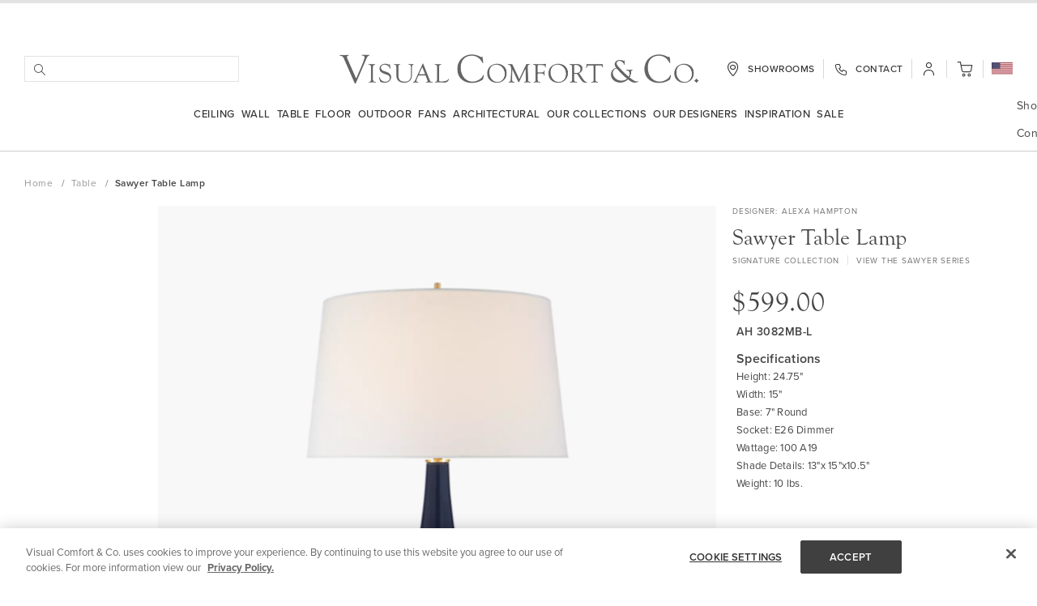

--- FILE ---
content_type: text/html; charset=UTF-8
request_url: https://www.visualcomfort.com/sawyer-table-lamp-ah3082/?selected_product=248678
body_size: 104643
content:
<!doctype html>
<html lang="en">
    <head prefix="og: http://ogp.me/ns# fb: http://ogp.me/ns/fb# product: http://ogp.me/ns/product#">
        <script>
    var LOCALE = 'en\u002DUS';
    var BASE_URL = 'https\u003A\u002F\u002Fwww.visualcomfort.com\u002F';
    var require = {
        'baseUrl': 'https\u003A\u002F\u002Fwww.visualcomfort.com\u002Fstatic\u002Fversion1766378406\u002Ffrontend\u002FCapgemini\u002Fvisual\u002Dcomfort\u002Fen_US'
    };</script>        <meta charset="utf-8"/><script type="text/javascript">(window.NREUM||(NREUM={})).init={privacy:{cookies_enabled:true},ajax:{deny_list:["bam.nr-data.net"]},feature_flags:["soft_nav"],distributed_tracing:{enabled:true}};(window.NREUM||(NREUM={})).loader_config={agentID:"1120180383",accountID:"3896652",trustKey:"1322840",xpid:"Vw4OV1BWChABVFBTAQUAU1AA",licenseKey:"NRJS-859a78227d79e6188ce",applicationID:"1011647541",browserID:"1120180383"};;/*! For license information please see nr-loader-spa-1.306.0.min.js.LICENSE.txt */
(()=>{var e,t,r={384:(e,t,r)=>{"use strict";r.d(t,{NT:()=>s,US:()=>u,Zm:()=>a,bQ:()=>d,dV:()=>c,pV:()=>l});var n=r(6154),i=r(1863),o=r(1910);const s={beacon:"bam.nr-data.net",errorBeacon:"bam.nr-data.net"};function a(){return n.gm.NREUM||(n.gm.NREUM={}),void 0===n.gm.newrelic&&(n.gm.newrelic=n.gm.NREUM),n.gm.NREUM}function c(){let e=a();return e.o||(e.o={ST:n.gm.setTimeout,SI:n.gm.setImmediate||n.gm.setInterval,CT:n.gm.clearTimeout,XHR:n.gm.XMLHttpRequest,REQ:n.gm.Request,EV:n.gm.Event,PR:n.gm.Promise,MO:n.gm.MutationObserver,FETCH:n.gm.fetch,WS:n.gm.WebSocket},(0,o.i)(...Object.values(e.o))),e}function d(e,t){let r=a();r.initializedAgents??={},t.initializedAt={ms:(0,i.t)(),date:new Date},r.initializedAgents[e]=t}function u(e,t){a()[e]=t}function l(){return function(){let e=a();const t=e.info||{};e.info={beacon:s.beacon,errorBeacon:s.errorBeacon,...t}}(),function(){let e=a();const t=e.init||{};e.init={...t}}(),c(),function(){let e=a();const t=e.loader_config||{};e.loader_config={...t}}(),a()}},782:(e,t,r)=>{"use strict";r.d(t,{T:()=>n});const n=r(860).K7.pageViewTiming},860:(e,t,r)=>{"use strict";r.d(t,{$J:()=>u,K7:()=>c,P3:()=>d,XX:()=>i,Yy:()=>a,df:()=>o,qY:()=>n,v4:()=>s});const n="events",i="jserrors",o="browser/blobs",s="rum",a="browser/logs",c={ajax:"ajax",genericEvents:"generic_events",jserrors:i,logging:"logging",metrics:"metrics",pageAction:"page_action",pageViewEvent:"page_view_event",pageViewTiming:"page_view_timing",sessionReplay:"session_replay",sessionTrace:"session_trace",softNav:"soft_navigations",spa:"spa"},d={[c.pageViewEvent]:1,[c.pageViewTiming]:2,[c.metrics]:3,[c.jserrors]:4,[c.spa]:5,[c.ajax]:6,[c.sessionTrace]:7,[c.softNav]:8,[c.sessionReplay]:9,[c.logging]:10,[c.genericEvents]:11},u={[c.pageViewEvent]:s,[c.pageViewTiming]:n,[c.ajax]:n,[c.spa]:n,[c.softNav]:n,[c.metrics]:i,[c.jserrors]:i,[c.sessionTrace]:o,[c.sessionReplay]:o,[c.logging]:a,[c.genericEvents]:"ins"}},944:(e,t,r)=>{"use strict";r.d(t,{R:()=>i});var n=r(3241);function i(e,t){"function"==typeof console.debug&&(console.debug("New Relic Warning: https://github.com/newrelic/newrelic-browser-agent/blob/main/docs/warning-codes.md#".concat(e),t),(0,n.W)({agentIdentifier:null,drained:null,type:"data",name:"warn",feature:"warn",data:{code:e,secondary:t}}))}},993:(e,t,r)=>{"use strict";r.d(t,{A$:()=>o,ET:()=>s,TZ:()=>a,p_:()=>i});var n=r(860);const i={ERROR:"ERROR",WARN:"WARN",INFO:"INFO",DEBUG:"DEBUG",TRACE:"TRACE"},o={OFF:0,ERROR:1,WARN:2,INFO:3,DEBUG:4,TRACE:5},s="log",a=n.K7.logging},1687:(e,t,r)=>{"use strict";r.d(t,{Ak:()=>d,Ze:()=>f,x3:()=>u});var n=r(3241),i=r(7836),o=r(3606),s=r(860),a=r(2646);const c={};function d(e,t){const r={staged:!1,priority:s.P3[t]||0};l(e),c[e].get(t)||c[e].set(t,r)}function u(e,t){e&&c[e]&&(c[e].get(t)&&c[e].delete(t),p(e,t,!1),c[e].size&&h(e))}function l(e){if(!e)throw new Error("agentIdentifier required");c[e]||(c[e]=new Map)}function f(e="",t="feature",r=!1){if(l(e),!e||!c[e].get(t)||r)return p(e,t);c[e].get(t).staged=!0,h(e)}function h(e){const t=Array.from(c[e]);t.every(([e,t])=>t.staged)&&(t.sort((e,t)=>e[1].priority-t[1].priority),t.forEach(([t])=>{c[e].delete(t),p(e,t)}))}function p(e,t,r=!0){const s=e?i.ee.get(e):i.ee,c=o.i.handlers;if(!s.aborted&&s.backlog&&c){if((0,n.W)({agentIdentifier:e,type:"lifecycle",name:"drain",feature:t}),r){const e=s.backlog[t],r=c[t];if(r){for(let t=0;e&&t<e.length;++t)g(e[t],r);Object.entries(r).forEach(([e,t])=>{Object.values(t||{}).forEach(t=>{t[0]?.on&&t[0]?.context()instanceof a.y&&t[0].on(e,t[1])})})}}s.isolatedBacklog||delete c[t],s.backlog[t]=null,s.emit("drain-"+t,[])}}function g(e,t){var r=e[1];Object.values(t[r]||{}).forEach(t=>{var r=e[0];if(t[0]===r){var n=t[1],i=e[3],o=e[2];n.apply(i,o)}})}},1741:(e,t,r)=>{"use strict";r.d(t,{W:()=>o});var n=r(944),i=r(4261);class o{#e(e,...t){if(this[e]!==o.prototype[e])return this[e](...t);(0,n.R)(35,e)}addPageAction(e,t){return this.#e(i.hG,e,t)}register(e){return this.#e(i.eY,e)}recordCustomEvent(e,t){return this.#e(i.fF,e,t)}setPageViewName(e,t){return this.#e(i.Fw,e,t)}setCustomAttribute(e,t,r){return this.#e(i.cD,e,t,r)}noticeError(e,t){return this.#e(i.o5,e,t)}setUserId(e){return this.#e(i.Dl,e)}setApplicationVersion(e){return this.#e(i.nb,e)}setErrorHandler(e){return this.#e(i.bt,e)}addRelease(e,t){return this.#e(i.k6,e,t)}log(e,t){return this.#e(i.$9,e,t)}start(){return this.#e(i.d3)}finished(e){return this.#e(i.BL,e)}recordReplay(){return this.#e(i.CH)}pauseReplay(){return this.#e(i.Tb)}addToTrace(e){return this.#e(i.U2,e)}setCurrentRouteName(e){return this.#e(i.PA,e)}interaction(e){return this.#e(i.dT,e)}wrapLogger(e,t,r){return this.#e(i.Wb,e,t,r)}measure(e,t){return this.#e(i.V1,e,t)}consent(e){return this.#e(i.Pv,e)}}},1863:(e,t,r)=>{"use strict";function n(){return Math.floor(performance.now())}r.d(t,{t:()=>n})},1910:(e,t,r)=>{"use strict";r.d(t,{i:()=>o});var n=r(944);const i=new Map;function o(...e){return e.every(e=>{if(i.has(e))return i.get(e);const t="function"==typeof e?e.toString():"",r=t.includes("[native code]"),o=t.includes("nrWrapper");return r||o||(0,n.R)(64,e?.name||t),i.set(e,r),r})}},2555:(e,t,r)=>{"use strict";r.d(t,{D:()=>a,f:()=>s});var n=r(384),i=r(8122);const o={beacon:n.NT.beacon,errorBeacon:n.NT.errorBeacon,licenseKey:void 0,applicationID:void 0,sa:void 0,queueTime:void 0,applicationTime:void 0,ttGuid:void 0,user:void 0,account:void 0,product:void 0,extra:void 0,jsAttributes:{},userAttributes:void 0,atts:void 0,transactionName:void 0,tNamePlain:void 0};function s(e){try{return!!e.licenseKey&&!!e.errorBeacon&&!!e.applicationID}catch(e){return!1}}const a=e=>(0,i.a)(e,o)},2614:(e,t,r)=>{"use strict";r.d(t,{BB:()=>s,H3:()=>n,g:()=>d,iL:()=>c,tS:()=>a,uh:()=>i,wk:()=>o});const n="NRBA",i="SESSION",o=144e5,s=18e5,a={STARTED:"session-started",PAUSE:"session-pause",RESET:"session-reset",RESUME:"session-resume",UPDATE:"session-update"},c={SAME_TAB:"same-tab",CROSS_TAB:"cross-tab"},d={OFF:0,FULL:1,ERROR:2}},2646:(e,t,r)=>{"use strict";r.d(t,{y:()=>n});class n{constructor(e){this.contextId=e}}},2843:(e,t,r)=>{"use strict";r.d(t,{G:()=>o,u:()=>i});var n=r(3878);function i(e,t=!1,r,i){(0,n.DD)("visibilitychange",function(){if(t)return void("hidden"===document.visibilityState&&e());e(document.visibilityState)},r,i)}function o(e,t,r){(0,n.sp)("pagehide",e,t,r)}},3241:(e,t,r)=>{"use strict";r.d(t,{W:()=>o});var n=r(6154);const i="newrelic";function o(e={}){try{n.gm.dispatchEvent(new CustomEvent(i,{detail:e}))}catch(e){}}},3304:(e,t,r)=>{"use strict";r.d(t,{A:()=>o});var n=r(7836);const i=()=>{const e=new WeakSet;return(t,r)=>{if("object"==typeof r&&null!==r){if(e.has(r))return;e.add(r)}return r}};function o(e){try{return JSON.stringify(e,i())??""}catch(e){try{n.ee.emit("internal-error",[e])}catch(e){}return""}}},3333:(e,t,r)=>{"use strict";r.d(t,{$v:()=>u,TZ:()=>n,Xh:()=>c,Zp:()=>i,kd:()=>d,mq:()=>a,nf:()=>s,qN:()=>o});const n=r(860).K7.genericEvents,i=["auxclick","click","copy","keydown","paste","scrollend"],o=["focus","blur"],s=4,a=1e3,c=2e3,d=["PageAction","UserAction","BrowserPerformance"],u={RESOURCES:"experimental.resources",REGISTER:"register"}},3434:(e,t,r)=>{"use strict";r.d(t,{Jt:()=>o,YM:()=>d});var n=r(7836),i=r(5607);const o="nr@original:".concat(i.W),s=50;var a=Object.prototype.hasOwnProperty,c=!1;function d(e,t){return e||(e=n.ee),r.inPlace=function(e,t,n,i,o){n||(n="");const s="-"===n.charAt(0);for(let a=0;a<t.length;a++){const c=t[a],d=e[c];l(d)||(e[c]=r(d,s?c+n:n,i,c,o))}},r.flag=o,r;function r(t,r,n,c,d){return l(t)?t:(r||(r=""),nrWrapper[o]=t,function(e,t,r){if(Object.defineProperty&&Object.keys)try{return Object.keys(e).forEach(function(r){Object.defineProperty(t,r,{get:function(){return e[r]},set:function(t){return e[r]=t,t}})}),t}catch(e){u([e],r)}for(var n in e)a.call(e,n)&&(t[n]=e[n])}(t,nrWrapper,e),nrWrapper);function nrWrapper(){var o,a,l,f;let h;try{a=this,o=[...arguments],l="function"==typeof n?n(o,a):n||{}}catch(t){u([t,"",[o,a,c],l],e)}i(r+"start",[o,a,c],l,d);const p=performance.now();let g;try{return f=t.apply(a,o),g=performance.now(),f}catch(e){throw g=performance.now(),i(r+"err",[o,a,e],l,d),h=e,h}finally{const e=g-p,t={start:p,end:g,duration:e,isLongTask:e>=s,methodName:c,thrownError:h};t.isLongTask&&i("long-task",[t,a],l,d),i(r+"end",[o,a,f],l,d)}}}function i(r,n,i,o){if(!c||t){var s=c;c=!0;try{e.emit(r,n,i,t,o)}catch(t){u([t,r,n,i],e)}c=s}}}function u(e,t){t||(t=n.ee);try{t.emit("internal-error",e)}catch(e){}}function l(e){return!(e&&"function"==typeof e&&e.apply&&!e[o])}},3606:(e,t,r)=>{"use strict";r.d(t,{i:()=>o});var n=r(9908);o.on=s;var i=o.handlers={};function o(e,t,r,o){s(o||n.d,i,e,t,r)}function s(e,t,r,i,o){o||(o="feature"),e||(e=n.d);var s=t[o]=t[o]||{};(s[r]=s[r]||[]).push([e,i])}},3738:(e,t,r)=>{"use strict";r.d(t,{He:()=>i,Kp:()=>a,Lc:()=>d,Rz:()=>u,TZ:()=>n,bD:()=>o,d3:()=>s,jx:()=>l,sl:()=>f,uP:()=>c});const n=r(860).K7.sessionTrace,i="bstResource",o="resource",s="-start",a="-end",c="fn"+s,d="fn"+a,u="pushState",l=1e3,f=3e4},3785:(e,t,r)=>{"use strict";r.d(t,{R:()=>c,b:()=>d});var n=r(9908),i=r(1863),o=r(860),s=r(3969),a=r(993);function c(e,t,r={},c=a.p_.INFO,d=!0,u,l=(0,i.t)()){(0,n.p)(s.xV,["API/logging/".concat(c.toLowerCase(),"/called")],void 0,o.K7.metrics,e),(0,n.p)(a.ET,[l,t,r,c,d,u],void 0,o.K7.logging,e)}function d(e){return"string"==typeof e&&Object.values(a.p_).some(t=>t===e.toUpperCase().trim())}},3878:(e,t,r)=>{"use strict";function n(e,t){return{capture:e,passive:!1,signal:t}}function i(e,t,r=!1,i){window.addEventListener(e,t,n(r,i))}function o(e,t,r=!1,i){document.addEventListener(e,t,n(r,i))}r.d(t,{DD:()=>o,jT:()=>n,sp:()=>i})},3962:(e,t,r)=>{"use strict";r.d(t,{AM:()=>s,O2:()=>l,OV:()=>o,Qu:()=>f,TZ:()=>c,ih:()=>h,pP:()=>a,t1:()=>u,tC:()=>i,wD:()=>d});var n=r(860);const i=["click","keydown","submit"],o="popstate",s="api",a="initialPageLoad",c=n.K7.softNav,d=5e3,u=500,l={INITIAL_PAGE_LOAD:"",ROUTE_CHANGE:1,UNSPECIFIED:2},f={INTERACTION:1,AJAX:2,CUSTOM_END:3,CUSTOM_TRACER:4},h={IP:"in progress",PF:"pending finish",FIN:"finished",CAN:"cancelled"}},3969:(e,t,r)=>{"use strict";r.d(t,{TZ:()=>n,XG:()=>a,rs:()=>i,xV:()=>s,z_:()=>o});const n=r(860).K7.metrics,i="sm",o="cm",s="storeSupportabilityMetrics",a="storeEventMetrics"},4234:(e,t,r)=>{"use strict";r.d(t,{W:()=>o});var n=r(7836),i=r(1687);class o{constructor(e,t){this.agentIdentifier=e,this.ee=n.ee.get(e),this.featureName=t,this.blocked=!1}deregisterDrain(){(0,i.x3)(this.agentIdentifier,this.featureName)}}},4261:(e,t,r)=>{"use strict";r.d(t,{$9:()=>u,BL:()=>c,CH:()=>p,Dl:()=>x,Fw:()=>w,PA:()=>v,Pl:()=>n,Pv:()=>A,Tb:()=>f,U2:()=>s,V1:()=>E,Wb:()=>T,bt:()=>y,cD:()=>b,d3:()=>R,dT:()=>d,eY:()=>g,fF:()=>h,hG:()=>o,hw:()=>i,k6:()=>a,nb:()=>m,o5:()=>l});const n="api-",i=n+"ixn-",o="addPageAction",s="addToTrace",a="addRelease",c="finished",d="interaction",u="log",l="noticeError",f="pauseReplay",h="recordCustomEvent",p="recordReplay",g="register",m="setApplicationVersion",v="setCurrentRouteName",b="setCustomAttribute",y="setErrorHandler",w="setPageViewName",x="setUserId",R="start",T="wrapLogger",E="measure",A="consent"},4387:(e,t,r)=>{"use strict";function n(e={}){return!(!e.id||!e.name)}function i(e){return"string"==typeof e&&e.trim().length<501||"number"==typeof e}function o(e,t){if(2!==t?.harvestEndpointVersion)return{};const r=t.agentRef.runtime.appMetadata.agents[0].entityGuid;return n(e)?{"source.id":e.id,"source.name":e.name,"source.type":e.type,"parent.id":e.parent?.id||r}:{"entity.guid":r,appId:t.agentRef.info.applicationID}}r.d(t,{Ux:()=>o,c7:()=>n,yo:()=>i})},5205:(e,t,r)=>{"use strict";r.d(t,{j:()=>_});var n=r(384),i=r(1741);var o=r(2555),s=r(3333);const a=e=>{if(!e||"string"!=typeof e)return!1;try{document.createDocumentFragment().querySelector(e)}catch{return!1}return!0};var c=r(2614),d=r(944),u=r(8122);const l="[data-nr-mask]",f=e=>(0,u.a)(e,(()=>{const e={feature_flags:[],experimental:{allow_registered_children:!1,resources:!1},mask_selector:"*",block_selector:"[data-nr-block]",mask_input_options:{color:!1,date:!1,"datetime-local":!1,email:!1,month:!1,number:!1,range:!1,search:!1,tel:!1,text:!1,time:!1,url:!1,week:!1,textarea:!1,select:!1,password:!0}};return{ajax:{deny_list:void 0,block_internal:!0,enabled:!0,autoStart:!0},api:{get allow_registered_children(){return e.feature_flags.includes(s.$v.REGISTER)||e.experimental.allow_registered_children},set allow_registered_children(t){e.experimental.allow_registered_children=t},duplicate_registered_data:!1},browser_consent_mode:{enabled:!1},distributed_tracing:{enabled:void 0,exclude_newrelic_header:void 0,cors_use_newrelic_header:void 0,cors_use_tracecontext_headers:void 0,allowed_origins:void 0},get feature_flags(){return e.feature_flags},set feature_flags(t){e.feature_flags=t},generic_events:{enabled:!0,autoStart:!0},harvest:{interval:30},jserrors:{enabled:!0,autoStart:!0},logging:{enabled:!0,autoStart:!0},metrics:{enabled:!0,autoStart:!0},obfuscate:void 0,page_action:{enabled:!0},page_view_event:{enabled:!0,autoStart:!0},page_view_timing:{enabled:!0,autoStart:!0},performance:{capture_marks:!1,capture_measures:!1,capture_detail:!0,resources:{get enabled(){return e.feature_flags.includes(s.$v.RESOURCES)||e.experimental.resources},set enabled(t){e.experimental.resources=t},asset_types:[],first_party_domains:[],ignore_newrelic:!0}},privacy:{cookies_enabled:!0},proxy:{assets:void 0,beacon:void 0},session:{expiresMs:c.wk,inactiveMs:c.BB},session_replay:{autoStart:!0,enabled:!1,preload:!1,sampling_rate:10,error_sampling_rate:100,collect_fonts:!1,inline_images:!1,fix_stylesheets:!0,mask_all_inputs:!0,get mask_text_selector(){return e.mask_selector},set mask_text_selector(t){a(t)?e.mask_selector="".concat(t,",").concat(l):""===t||null===t?e.mask_selector=l:(0,d.R)(5,t)},get block_class(){return"nr-block"},get ignore_class(){return"nr-ignore"},get mask_text_class(){return"nr-mask"},get block_selector(){return e.block_selector},set block_selector(t){a(t)?e.block_selector+=",".concat(t):""!==t&&(0,d.R)(6,t)},get mask_input_options(){return e.mask_input_options},set mask_input_options(t){t&&"object"==typeof t?e.mask_input_options={...t,password:!0}:(0,d.R)(7,t)}},session_trace:{enabled:!0,autoStart:!0},soft_navigations:{enabled:!0,autoStart:!0},spa:{enabled:!0,autoStart:!0},ssl:void 0,user_actions:{enabled:!0,elementAttributes:["id","className","tagName","type"]}}})());var h=r(6154),p=r(9324);let g=0;const m={buildEnv:p.F3,distMethod:p.Xs,version:p.xv,originTime:h.WN},v={consented:!1},b={appMetadata:{},get consented(){return this.session?.state?.consent||v.consented},set consented(e){v.consented=e},customTransaction:void 0,denyList:void 0,disabled:!1,harvester:void 0,isolatedBacklog:!1,isRecording:!1,loaderType:void 0,maxBytes:3e4,obfuscator:void 0,onerror:void 0,ptid:void 0,releaseIds:{},session:void 0,timeKeeper:void 0,registeredEntities:[],jsAttributesMetadata:{bytes:0},get harvestCount(){return++g}},y=e=>{const t=(0,u.a)(e,b),r=Object.keys(m).reduce((e,t)=>(e[t]={value:m[t],writable:!1,configurable:!0,enumerable:!0},e),{});return Object.defineProperties(t,r)};var w=r(5701);const x=e=>{const t=e.startsWith("http");e+="/",r.p=t?e:"https://"+e};var R=r(7836),T=r(3241);const E={accountID:void 0,trustKey:void 0,agentID:void 0,licenseKey:void 0,applicationID:void 0,xpid:void 0},A=e=>(0,u.a)(e,E),S=new Set;function _(e,t={},r,s){let{init:a,info:c,loader_config:d,runtime:u={},exposed:l=!0}=t;if(!c){const e=(0,n.pV)();a=e.init,c=e.info,d=e.loader_config}e.init=f(a||{}),e.loader_config=A(d||{}),c.jsAttributes??={},h.bv&&(c.jsAttributes.isWorker=!0),e.info=(0,o.D)(c);const p=e.init,g=[c.beacon,c.errorBeacon];S.has(e.agentIdentifier)||(p.proxy.assets&&(x(p.proxy.assets),g.push(p.proxy.assets)),p.proxy.beacon&&g.push(p.proxy.beacon),e.beacons=[...g],function(e){const t=(0,n.pV)();Object.getOwnPropertyNames(i.W.prototype).forEach(r=>{const n=i.W.prototype[r];if("function"!=typeof n||"constructor"===n)return;let o=t[r];e[r]&&!1!==e.exposed&&"micro-agent"!==e.runtime?.loaderType&&(t[r]=(...t)=>{const n=e[r](...t);return o?o(...t):n})})}(e),(0,n.US)("activatedFeatures",w.B),e.runSoftNavOverSpa&&=!0===p.soft_navigations.enabled&&p.feature_flags.includes("soft_nav")),u.denyList=[...p.ajax.deny_list||[],...p.ajax.block_internal?g:[]],u.ptid=e.agentIdentifier,u.loaderType=r,e.runtime=y(u),S.has(e.agentIdentifier)||(e.ee=R.ee.get(e.agentIdentifier),e.exposed=l,(0,T.W)({agentIdentifier:e.agentIdentifier,drained:!!w.B?.[e.agentIdentifier],type:"lifecycle",name:"initialize",feature:void 0,data:e.config})),S.add(e.agentIdentifier)}},5270:(e,t,r)=>{"use strict";r.d(t,{Aw:()=>s,SR:()=>o,rF:()=>a});var n=r(384),i=r(7767);function o(e){return!!(0,n.dV)().o.MO&&(0,i.V)(e)&&!0===e?.session_trace.enabled}function s(e){return!0===e?.session_replay.preload&&o(e)}function a(e,t){try{if("string"==typeof t?.type){if("password"===t.type.toLowerCase())return"*".repeat(e?.length||0);if(void 0!==t?.dataset?.nrUnmask||t?.classList?.contains("nr-unmask"))return e}}catch(e){}return"string"==typeof e?e.replace(/[\S]/g,"*"):"*".repeat(e?.length||0)}},5289:(e,t,r)=>{"use strict";r.d(t,{GG:()=>s,Qr:()=>c,sB:()=>a});var n=r(3878),i=r(6389);function o(){return"undefined"==typeof document||"complete"===document.readyState}function s(e,t){if(o())return e();const r=(0,i.J)(e),s=setInterval(()=>{o()&&(clearInterval(s),r())},500);(0,n.sp)("load",r,t)}function a(e){if(o())return e();(0,n.DD)("DOMContentLoaded",e)}function c(e){if(o())return e();(0,n.sp)("popstate",e)}},5607:(e,t,r)=>{"use strict";r.d(t,{W:()=>n});const n=(0,r(9566).bz)()},5701:(e,t,r)=>{"use strict";r.d(t,{B:()=>o,t:()=>s});var n=r(3241);const i=new Set,o={};function s(e,t){const r=t.agentIdentifier;o[r]??={},e&&"object"==typeof e&&(i.has(r)||(t.ee.emit("rumresp",[e]),o[r]=e,i.add(r),(0,n.W)({agentIdentifier:r,loaded:!0,drained:!0,type:"lifecycle",name:"load",feature:void 0,data:e})))}},6154:(e,t,r)=>{"use strict";r.d(t,{A4:()=>a,OF:()=>u,RI:()=>i,WN:()=>h,bv:()=>o,eN:()=>p,gm:()=>s,lR:()=>f,m:()=>d,mw:()=>c,sb:()=>l});var n=r(1863);const i="undefined"!=typeof window&&!!window.document,o="undefined"!=typeof WorkerGlobalScope&&("undefined"!=typeof self&&self instanceof WorkerGlobalScope&&self.navigator instanceof WorkerNavigator||"undefined"!=typeof globalThis&&globalThis instanceof WorkerGlobalScope&&globalThis.navigator instanceof WorkerNavigator),s=i?window:"undefined"!=typeof WorkerGlobalScope&&("undefined"!=typeof self&&self instanceof WorkerGlobalScope&&self||"undefined"!=typeof globalThis&&globalThis instanceof WorkerGlobalScope&&globalThis),a="complete"===s?.document?.readyState,c=Boolean("hidden"===s?.document?.visibilityState),d=""+s?.location,u=/iPad|iPhone|iPod/.test(s.navigator?.userAgent),l=u&&"undefined"==typeof SharedWorker,f=(()=>{const e=s.navigator?.userAgent?.match(/Firefox[/\s](\d+\.\d+)/);return Array.isArray(e)&&e.length>=2?+e[1]:0})(),h=Date.now()-(0,n.t)(),p=()=>"undefined"!=typeof PerformanceNavigationTiming&&s?.performance?.getEntriesByType("navigation")?.[0]?.responseStart},6344:(e,t,r)=>{"use strict";r.d(t,{BB:()=>u,Qb:()=>l,TZ:()=>i,Ug:()=>s,Vh:()=>o,_s:()=>a,bc:()=>d,yP:()=>c});var n=r(2614);const i=r(860).K7.sessionReplay,o="errorDuringReplay",s=.12,a={DomContentLoaded:0,Load:1,FullSnapshot:2,IncrementalSnapshot:3,Meta:4,Custom:5},c={[n.g.ERROR]:15e3,[n.g.FULL]:3e5,[n.g.OFF]:0},d={RESET:{message:"Session was reset",sm:"Reset"},IMPORT:{message:"Recorder failed to import",sm:"Import"},TOO_MANY:{message:"429: Too Many Requests",sm:"Too-Many"},TOO_BIG:{message:"Payload was too large",sm:"Too-Big"},CROSS_TAB:{message:"Session Entity was set to OFF on another tab",sm:"Cross-Tab"},ENTITLEMENTS:{message:"Session Replay is not allowed and will not be started",sm:"Entitlement"}},u=5e3,l={API:"api",RESUME:"resume",SWITCH_TO_FULL:"switchToFull",INITIALIZE:"initialize",PRELOAD:"preload"}},6389:(e,t,r)=>{"use strict";function n(e,t=500,r={}){const n=r?.leading||!1;let i;return(...r)=>{n&&void 0===i&&(e.apply(this,r),i=setTimeout(()=>{i=clearTimeout(i)},t)),n||(clearTimeout(i),i=setTimeout(()=>{e.apply(this,r)},t))}}function i(e){let t=!1;return(...r)=>{t||(t=!0,e.apply(this,r))}}r.d(t,{J:()=>i,s:()=>n})},6630:(e,t,r)=>{"use strict";r.d(t,{T:()=>n});const n=r(860).K7.pageViewEvent},6774:(e,t,r)=>{"use strict";r.d(t,{T:()=>n});const n=r(860).K7.jserrors},7295:(e,t,r)=>{"use strict";r.d(t,{Xv:()=>s,gX:()=>i,iW:()=>o});var n=[];function i(e){if(!e||o(e))return!1;if(0===n.length)return!0;for(var t=0;t<n.length;t++){var r=n[t];if("*"===r.hostname)return!1;if(a(r.hostname,e.hostname)&&c(r.pathname,e.pathname))return!1}return!0}function o(e){return void 0===e.hostname}function s(e){if(n=[],e&&e.length)for(var t=0;t<e.length;t++){let r=e[t];if(!r)continue;0===r.indexOf("http://")?r=r.substring(7):0===r.indexOf("https://")&&(r=r.substring(8));const i=r.indexOf("/");let o,s;i>0?(o=r.substring(0,i),s=r.substring(i)):(o=r,s="");let[a]=o.split(":");n.push({hostname:a,pathname:s})}}function a(e,t){return!(e.length>t.length)&&t.indexOf(e)===t.length-e.length}function c(e,t){return 0===e.indexOf("/")&&(e=e.substring(1)),0===t.indexOf("/")&&(t=t.substring(1)),""===e||e===t}},7378:(e,t,r)=>{"use strict";r.d(t,{$p:()=>R,BR:()=>b,Kp:()=>x,L3:()=>y,Lc:()=>c,NC:()=>o,SG:()=>u,TZ:()=>i,U6:()=>p,UT:()=>m,d3:()=>w,dT:()=>f,e5:()=>E,gx:()=>v,l9:()=>l,oW:()=>h,op:()=>g,rw:()=>d,tH:()=>A,uP:()=>a,wW:()=>T,xq:()=>s});var n=r(384);const i=r(860).K7.spa,o=["click","submit","keypress","keydown","keyup","change"],s=999,a="fn-start",c="fn-end",d="cb-start",u="api-ixn-",l="remaining",f="interaction",h="spaNode",p="jsonpNode",g="fetch-start",m="fetch-done",v="fetch-body-",b="jsonp-end",y=(0,n.dV)().o.ST,w="-start",x="-end",R="-body",T="cb"+x,E="jsTime",A="fetch"},7485:(e,t,r)=>{"use strict";r.d(t,{D:()=>i});var n=r(6154);function i(e){if(0===(e||"").indexOf("data:"))return{protocol:"data"};try{const t=new URL(e,location.href),r={port:t.port,hostname:t.hostname,pathname:t.pathname,search:t.search,protocol:t.protocol.slice(0,t.protocol.indexOf(":")),sameOrigin:t.protocol===n.gm?.location?.protocol&&t.host===n.gm?.location?.host};return r.port&&""!==r.port||("http:"===t.protocol&&(r.port="80"),"https:"===t.protocol&&(r.port="443")),r.pathname&&""!==r.pathname?r.pathname.startsWith("/")||(r.pathname="/".concat(r.pathname)):r.pathname="/",r}catch(e){return{}}}},7699:(e,t,r)=>{"use strict";r.d(t,{It:()=>o,KC:()=>a,No:()=>i,qh:()=>s});var n=r(860);const i=16e3,o=1e6,s="SESSION_ERROR",a={[n.K7.logging]:!0,[n.K7.genericEvents]:!1,[n.K7.jserrors]:!1,[n.K7.ajax]:!1}},7767:(e,t,r)=>{"use strict";r.d(t,{V:()=>i});var n=r(6154);const i=e=>n.RI&&!0===e?.privacy.cookies_enabled},7836:(e,t,r)=>{"use strict";r.d(t,{P:()=>a,ee:()=>c});var n=r(384),i=r(8990),o=r(2646),s=r(5607);const a="nr@context:".concat(s.W),c=function e(t,r){var n={},s={},u={},l=!1;try{l=16===r.length&&d.initializedAgents?.[r]?.runtime.isolatedBacklog}catch(e){}var f={on:p,addEventListener:p,removeEventListener:function(e,t){var r=n[e];if(!r)return;for(var i=0;i<r.length;i++)r[i]===t&&r.splice(i,1)},emit:function(e,r,n,i,o){!1!==o&&(o=!0);if(c.aborted&&!i)return;t&&o&&t.emit(e,r,n);var a=h(n);g(e).forEach(e=>{e.apply(a,r)});var d=v()[s[e]];d&&d.push([f,e,r,a]);return a},get:m,listeners:g,context:h,buffer:function(e,t){const r=v();if(t=t||"feature",f.aborted)return;Object.entries(e||{}).forEach(([e,n])=>{s[n]=t,t in r||(r[t]=[])})},abort:function(){f._aborted=!0,Object.keys(f.backlog).forEach(e=>{delete f.backlog[e]})},isBuffering:function(e){return!!v()[s[e]]},debugId:r,backlog:l?{}:t&&"object"==typeof t.backlog?t.backlog:{},isolatedBacklog:l};return Object.defineProperty(f,"aborted",{get:()=>{let e=f._aborted||!1;return e||(t&&(e=t.aborted),e)}}),f;function h(e){return e&&e instanceof o.y?e:e?(0,i.I)(e,a,()=>new o.y(a)):new o.y(a)}function p(e,t){n[e]=g(e).concat(t)}function g(e){return n[e]||[]}function m(t){return u[t]=u[t]||e(f,t)}function v(){return f.backlog}}(void 0,"globalEE"),d=(0,n.Zm)();d.ee||(d.ee=c)},8122:(e,t,r)=>{"use strict";r.d(t,{a:()=>i});var n=r(944);function i(e,t){try{if(!e||"object"!=typeof e)return(0,n.R)(3);if(!t||"object"!=typeof t)return(0,n.R)(4);const r=Object.create(Object.getPrototypeOf(t),Object.getOwnPropertyDescriptors(t)),o=0===Object.keys(r).length?e:r;for(let s in o)if(void 0!==e[s])try{if(null===e[s]){r[s]=null;continue}Array.isArray(e[s])&&Array.isArray(t[s])?r[s]=Array.from(new Set([...e[s],...t[s]])):"object"==typeof e[s]&&"object"==typeof t[s]?r[s]=i(e[s],t[s]):r[s]=e[s]}catch(e){r[s]||(0,n.R)(1,e)}return r}catch(e){(0,n.R)(2,e)}}},8139:(e,t,r)=>{"use strict";r.d(t,{u:()=>f});var n=r(7836),i=r(3434),o=r(8990),s=r(6154);const a={},c=s.gm.XMLHttpRequest,d="addEventListener",u="removeEventListener",l="nr@wrapped:".concat(n.P);function f(e){var t=function(e){return(e||n.ee).get("events")}(e);if(a[t.debugId]++)return t;a[t.debugId]=1;var r=(0,i.YM)(t,!0);function f(e){r.inPlace(e,[d,u],"-",p)}function p(e,t){return e[1]}return"getPrototypeOf"in Object&&(s.RI&&h(document,f),c&&h(c.prototype,f),h(s.gm,f)),t.on(d+"-start",function(e,t){var n=e[1];if(null!==n&&("function"==typeof n||"object"==typeof n)&&"newrelic"!==e[0]){var i=(0,o.I)(n,l,function(){var e={object:function(){if("function"!=typeof n.handleEvent)return;return n.handleEvent.apply(n,arguments)},function:n}[typeof n];return e?r(e,"fn-",null,e.name||"anonymous"):n});this.wrapped=e[1]=i}}),t.on(u+"-start",function(e){e[1]=this.wrapped||e[1]}),t}function h(e,t,...r){let n=e;for(;"object"==typeof n&&!Object.prototype.hasOwnProperty.call(n,d);)n=Object.getPrototypeOf(n);n&&t(n,...r)}},8374:(e,t,r)=>{r.nc=(()=>{try{return document?.currentScript?.nonce}catch(e){}return""})()},8990:(e,t,r)=>{"use strict";r.d(t,{I:()=>i});var n=Object.prototype.hasOwnProperty;function i(e,t,r){if(n.call(e,t))return e[t];var i=r();if(Object.defineProperty&&Object.keys)try{return Object.defineProperty(e,t,{value:i,writable:!0,enumerable:!1}),i}catch(e){}return e[t]=i,i}},9300:(e,t,r)=>{"use strict";r.d(t,{T:()=>n});const n=r(860).K7.ajax},9324:(e,t,r)=>{"use strict";r.d(t,{AJ:()=>s,F3:()=>i,Xs:()=>o,Yq:()=>a,xv:()=>n});const n="1.306.0",i="PROD",o="CDN",s="@newrelic/rrweb",a="1.0.1"},9566:(e,t,r)=>{"use strict";r.d(t,{LA:()=>a,ZF:()=>c,bz:()=>s,el:()=>d});var n=r(6154);const i="xxxxxxxx-xxxx-4xxx-yxxx-xxxxxxxxxxxx";function o(e,t){return e?15&e[t]:16*Math.random()|0}function s(){const e=n.gm?.crypto||n.gm?.msCrypto;let t,r=0;return e&&e.getRandomValues&&(t=e.getRandomValues(new Uint8Array(30))),i.split("").map(e=>"x"===e?o(t,r++).toString(16):"y"===e?(3&o()|8).toString(16):e).join("")}function a(e){const t=n.gm?.crypto||n.gm?.msCrypto;let r,i=0;t&&t.getRandomValues&&(r=t.getRandomValues(new Uint8Array(e)));const s=[];for(var a=0;a<e;a++)s.push(o(r,i++).toString(16));return s.join("")}function c(){return a(16)}function d(){return a(32)}},9908:(e,t,r)=>{"use strict";r.d(t,{d:()=>n,p:()=>i});var n=r(7836).ee.get("handle");function i(e,t,r,i,o){o?(o.buffer([e],i),o.emit(e,t,r)):(n.buffer([e],i),n.emit(e,t,r))}}},n={};function i(e){var t=n[e];if(void 0!==t)return t.exports;var o=n[e]={exports:{}};return r[e](o,o.exports,i),o.exports}i.m=r,i.d=(e,t)=>{for(var r in t)i.o(t,r)&&!i.o(e,r)&&Object.defineProperty(e,r,{enumerable:!0,get:t[r]})},i.f={},i.e=e=>Promise.all(Object.keys(i.f).reduce((t,r)=>(i.f[r](e,t),t),[])),i.u=e=>({212:"nr-spa-compressor",249:"nr-spa-recorder",478:"nr-spa"}[e]+"-1.306.0.min.js"),i.o=(e,t)=>Object.prototype.hasOwnProperty.call(e,t),e={},t="NRBA-1.306.0.PROD:",i.l=(r,n,o,s)=>{if(e[r])e[r].push(n);else{var a,c;if(void 0!==o)for(var d=document.getElementsByTagName("script"),u=0;u<d.length;u++){var l=d[u];if(l.getAttribute("src")==r||l.getAttribute("data-webpack")==t+o){a=l;break}}if(!a){c=!0;var f={478:"sha512-aOsrvCAZ97m4mi9/Q4P4Dl7seaB7sOFJOs8qmPK71B7CWoc9bXc5a5319PV5PSQ3SmEq++JW0qpaiKWV7MTLEg==",249:"sha512-nPxm1wa+eWrD9VPj39BAOPa200tURpQREipOlSDpePq/R8Y4hd4lO6tDy6C/6jm/J54CUHnLYeGyLZ/GIlo7gg==",212:"sha512-zcA2FBsG3fy6K+G9+4J1T2M6AmHuICGsq35BrGWu1rmRJwYBUqdOhAAxJkXYpoBy/9vKZ7LBcGpOEjABpjEWCQ=="};(a=document.createElement("script")).charset="utf-8",i.nc&&a.setAttribute("nonce",i.nc),a.setAttribute("data-webpack",t+o),a.src=r,0!==a.src.indexOf(window.location.origin+"/")&&(a.crossOrigin="anonymous"),f[s]&&(a.integrity=f[s])}e[r]=[n];var h=(t,n)=>{a.onerror=a.onload=null,clearTimeout(p);var i=e[r];if(delete e[r],a.parentNode&&a.parentNode.removeChild(a),i&&i.forEach(e=>e(n)),t)return t(n)},p=setTimeout(h.bind(null,void 0,{type:"timeout",target:a}),12e4);a.onerror=h.bind(null,a.onerror),a.onload=h.bind(null,a.onload),c&&document.head.appendChild(a)}},i.r=e=>{"undefined"!=typeof Symbol&&Symbol.toStringTag&&Object.defineProperty(e,Symbol.toStringTag,{value:"Module"}),Object.defineProperty(e,"__esModule",{value:!0})},i.p="https://js-agent.newrelic.com/",(()=>{var e={38:0,788:0};i.f.j=(t,r)=>{var n=i.o(e,t)?e[t]:void 0;if(0!==n)if(n)r.push(n[2]);else{var o=new Promise((r,i)=>n=e[t]=[r,i]);r.push(n[2]=o);var s=i.p+i.u(t),a=new Error;i.l(s,r=>{if(i.o(e,t)&&(0!==(n=e[t])&&(e[t]=void 0),n)){var o=r&&("load"===r.type?"missing":r.type),s=r&&r.target&&r.target.src;a.message="Loading chunk "+t+" failed: ("+o+": "+s+")",a.name="ChunkLoadError",a.type=o,a.request=s,n[1](a)}},"chunk-"+t,t)}};var t=(t,r)=>{var n,o,[s,a,c]=r,d=0;if(s.some(t=>0!==e[t])){for(n in a)i.o(a,n)&&(i.m[n]=a[n]);if(c)c(i)}for(t&&t(r);d<s.length;d++)o=s[d],i.o(e,o)&&e[o]&&e[o][0](),e[o]=0},r=self["webpackChunk:NRBA-1.306.0.PROD"]=self["webpackChunk:NRBA-1.306.0.PROD"]||[];r.forEach(t.bind(null,0)),r.push=t.bind(null,r.push.bind(r))})(),(()=>{"use strict";i(8374);var e=i(9566),t=i(1741);class r extends t.W{agentIdentifier=(0,e.LA)(16)}var n=i(860);const o=Object.values(n.K7);var s=i(5205);var a=i(9908),c=i(1863),d=i(4261),u=i(3241),l=i(944),f=i(5701),h=i(3969);function p(e,t,i,o){const s=o||i;!s||s[e]&&s[e]!==r.prototype[e]||(s[e]=function(){(0,a.p)(h.xV,["API/"+e+"/called"],void 0,n.K7.metrics,i.ee),(0,u.W)({agentIdentifier:i.agentIdentifier,drained:!!f.B?.[i.agentIdentifier],type:"data",name:"api",feature:d.Pl+e,data:{}});try{return t.apply(this,arguments)}catch(e){(0,l.R)(23,e)}})}function g(e,t,r,n,i){const o=e.info;null===r?delete o.jsAttributes[t]:o.jsAttributes[t]=r,(i||null===r)&&(0,a.p)(d.Pl+n,[(0,c.t)(),t,r],void 0,"session",e.ee)}var m=i(1687),v=i(4234),b=i(5289),y=i(6154),w=i(5270),x=i(7767),R=i(6389),T=i(7699);class E extends v.W{constructor(e,t){super(e.agentIdentifier,t),this.agentRef=e,this.abortHandler=void 0,this.featAggregate=void 0,this.loadedSuccessfully=void 0,this.onAggregateImported=new Promise(e=>{this.loadedSuccessfully=e}),this.deferred=Promise.resolve(),!1===e.init[this.featureName].autoStart?this.deferred=new Promise((t,r)=>{this.ee.on("manual-start-all",(0,R.J)(()=>{(0,m.Ak)(e.agentIdentifier,this.featureName),t()}))}):(0,m.Ak)(e.agentIdentifier,t)}importAggregator(e,t,r={}){if(this.featAggregate)return;const n=async()=>{let n;await this.deferred;try{if((0,x.V)(e.init)){const{setupAgentSession:t}=await i.e(478).then(i.bind(i,8766));n=t(e)}}catch(e){(0,l.R)(20,e),this.ee.emit("internal-error",[e]),(0,a.p)(T.qh,[e],void 0,this.featureName,this.ee)}try{if(!this.#t(this.featureName,n,e.init))return(0,m.Ze)(this.agentIdentifier,this.featureName),void this.loadedSuccessfully(!1);const{Aggregate:i}=await t();this.featAggregate=new i(e,r),e.runtime.harvester.initializedAggregates.push(this.featAggregate),this.loadedSuccessfully(!0)}catch(e){(0,l.R)(34,e),this.abortHandler?.(),(0,m.Ze)(this.agentIdentifier,this.featureName,!0),this.loadedSuccessfully(!1),this.ee&&this.ee.abort()}};y.RI?(0,b.GG)(()=>n(),!0):n()}#t(e,t,r){if(this.blocked)return!1;switch(e){case n.K7.sessionReplay:return(0,w.SR)(r)&&!!t;case n.K7.sessionTrace:return!!t;default:return!0}}}var A=i(6630),S=i(2614);class _ extends E{static featureName=A.T;constructor(e){var t;super(e,A.T),this.setupInspectionEvents(e.agentIdentifier),t=e,p(d.Fw,function(e,r){"string"==typeof e&&("/"!==e.charAt(0)&&(e="/"+e),t.runtime.customTransaction=(r||"http://custom.transaction")+e,(0,a.p)(d.Pl+d.Fw,[(0,c.t)()],void 0,void 0,t.ee))},t),this.importAggregator(e,()=>i.e(478).then(i.bind(i,2467)))}setupInspectionEvents(e){const t=(t,r)=>{t&&(0,u.W)({agentIdentifier:e,timeStamp:t.timeStamp,loaded:"complete"===t.target.readyState,type:"window",name:r,data:t.target.location+""})};(0,b.sB)(e=>{t(e,"DOMContentLoaded")}),(0,b.GG)(e=>{t(e,"load")}),(0,b.Qr)(e=>{t(e,"navigate")}),this.ee.on(S.tS.UPDATE,(t,r)=>{(0,u.W)({agentIdentifier:e,type:"lifecycle",name:"session",data:r})})}}var O=i(384);var N=i(2843),I=i(782);class P extends E{static featureName=I.T;constructor(e){super(e,I.T),y.RI&&((0,N.u)(()=>(0,a.p)("docHidden",[(0,c.t)()],void 0,I.T,this.ee),!0),(0,N.G)(()=>(0,a.p)("winPagehide",[(0,c.t)()],void 0,I.T,this.ee)),this.importAggregator(e,()=>i.e(478).then(i.bind(i,9917))))}}class j extends E{static featureName=h.TZ;constructor(e){super(e,h.TZ),y.RI&&document.addEventListener("securitypolicyviolation",e=>{(0,a.p)(h.xV,["Generic/CSPViolation/Detected"],void 0,this.featureName,this.ee)}),this.importAggregator(e,()=>i.e(478).then(i.bind(i,6555)))}}var k=i(6774),C=i(3878),D=i(3304);class L{constructor(e,t,r,n,i){this.name="UncaughtError",this.message="string"==typeof e?e:(0,D.A)(e),this.sourceURL=t,this.line=r,this.column=n,this.__newrelic=i}}function M(e){return K(e)?e:new L(void 0!==e?.message?e.message:e,e?.filename||e?.sourceURL,e?.lineno||e?.line,e?.colno||e?.col,e?.__newrelic,e?.cause)}function H(e){const t="Unhandled Promise Rejection: ";if(!e?.reason)return;if(K(e.reason)){try{e.reason.message.startsWith(t)||(e.reason.message=t+e.reason.message)}catch(e){}return M(e.reason)}const r=M(e.reason);return(r.message||"").startsWith(t)||(r.message=t+r.message),r}function B(e){if(e.error instanceof SyntaxError&&!/:\d+$/.test(e.error.stack?.trim())){const t=new L(e.message,e.filename,e.lineno,e.colno,e.error.__newrelic,e.cause);return t.name=SyntaxError.name,t}return K(e.error)?e.error:M(e)}function K(e){return e instanceof Error&&!!e.stack}function W(e,t,r,i,o=(0,c.t)()){"string"==typeof e&&(e=new Error(e)),(0,a.p)("err",[e,o,!1,t,r.runtime.isRecording,void 0,i],void 0,n.K7.jserrors,r.ee),(0,a.p)("uaErr",[],void 0,n.K7.genericEvents,r.ee)}var U=i(4387),F=i(993),V=i(3785);function G(e,{customAttributes:t={},level:r=F.p_.INFO}={},n,i,o=(0,c.t)()){(0,V.R)(n.ee,e,t,r,!1,i,o)}function z(e,t,r,i,o=(0,c.t)()){(0,a.p)(d.Pl+d.hG,[o,e,t,i],void 0,n.K7.genericEvents,r.ee)}function Z(e,t,r,i,o=(0,c.t)()){const{start:s,end:u,customAttributes:f}=t||{},h={customAttributes:f||{}};if("object"!=typeof h.customAttributes||"string"!=typeof e||0===e.length)return void(0,l.R)(57);const p=(e,t)=>null==e?t:"number"==typeof e?e:e instanceof PerformanceMark?e.startTime:Number.NaN;if(h.start=p(s,0),h.end=p(u,o),Number.isNaN(h.start)||Number.isNaN(h.end))(0,l.R)(57);else{if(h.duration=h.end-h.start,!(h.duration<0))return(0,a.p)(d.Pl+d.V1,[h,e,i],void 0,n.K7.genericEvents,r.ee),h;(0,l.R)(58)}}function q(e,t={},r,i,o=(0,c.t)()){(0,a.p)(d.Pl+d.fF,[o,e,t,i],void 0,n.K7.genericEvents,r.ee)}function X(e){p(d.eY,function(t){return Y(e,t)},e)}function Y(e,t,r){const i={};(0,l.R)(54,"newrelic.register"),t||={},t.type="MFE",t.licenseKey||=e.info.licenseKey,t.blocked=!1,t.parent=r||{};let o=()=>{};const s=e.runtime.registeredEntities,d=s.find(({metadata:{target:{id:e,name:r}}})=>e===t.id);if(d)return d.metadata.target.name!==t.name&&(d.metadata.target.name=t.name),d;const u=e=>{t.blocked=!0,o=e};e.init.api.allow_registered_children||u((0,R.J)(()=>(0,l.R)(55))),(0,U.c7)(t)||u((0,R.J)(()=>(0,l.R)(48,t))),(0,U.yo)(t.id)&&(0,U.yo)(t.name)||u((0,R.J)(()=>(0,l.R)(48,t)));const f={addPageAction:(r,n={})=>m(z,[r,{...i,...n},e],t),log:(r,n={})=>m(G,[r,{...n,customAttributes:{...i,...n.customAttributes||{}}},e],t),measure:(r,n={})=>m(Z,[r,{...n,customAttributes:{...i,...n.customAttributes||{}}},e],t),noticeError:(r,n={})=>m(W,[r,{...i,...n},e],t),register:(t={})=>m(Y,[e,t],f.metadata.target),recordCustomEvent:(r,n={})=>m(q,[r,{...i,...n},e],t),setApplicationVersion:e=>g("application.version",e),setCustomAttribute:(e,t)=>g(e,t),setUserId:e=>g("enduser.id",e),metadata:{customAttributes:i,target:t}},p=()=>(t.blocked&&o(),t.blocked);p()||s.push(f);const g=(e,t)=>{p()||(i[e]=t)},m=(t,r,i)=>{if(p())return;const o=(0,c.t)();(0,a.p)(h.xV,["API/register/".concat(t.name,"/called")],void 0,n.K7.metrics,e.ee);try{return e.init.api.duplicate_registered_data&&"register"!==t.name&&t(...r,void 0,o),t(...r,i,o)}catch(e){(0,l.R)(50,e)}};return f}class J extends E{static featureName=k.T;constructor(e){var t;super(e,k.T),t=e,p(d.o5,(e,r)=>W(e,r,t),t),function(e){p(d.bt,function(t){e.runtime.onerror=t},e)}(e),function(e){let t=0;p(d.k6,function(e,r){++t>10||(this.runtime.releaseIds[e.slice(-200)]=(""+r).slice(-200))},e)}(e),X(e);try{this.removeOnAbort=new AbortController}catch(e){}this.ee.on("internal-error",(t,r)=>{this.abortHandler&&(0,a.p)("ierr",[M(t),(0,c.t)(),!0,{},e.runtime.isRecording,r],void 0,this.featureName,this.ee)}),y.gm.addEventListener("unhandledrejection",t=>{this.abortHandler&&(0,a.p)("err",[H(t),(0,c.t)(),!1,{unhandledPromiseRejection:1},e.runtime.isRecording],void 0,this.featureName,this.ee)},(0,C.jT)(!1,this.removeOnAbort?.signal)),y.gm.addEventListener("error",t=>{this.abortHandler&&(0,a.p)("err",[B(t),(0,c.t)(),!1,{},e.runtime.isRecording],void 0,this.featureName,this.ee)},(0,C.jT)(!1,this.removeOnAbort?.signal)),this.abortHandler=this.#r,this.importAggregator(e,()=>i.e(478).then(i.bind(i,2176)))}#r(){this.removeOnAbort?.abort(),this.abortHandler=void 0}}var Q=i(8990);let ee=1;function te(e){const t=typeof e;return!e||"object"!==t&&"function"!==t?-1:e===y.gm?0:(0,Q.I)(e,"nr@id",function(){return ee++})}function re(e){if("string"==typeof e&&e.length)return e.length;if("object"==typeof e){if("undefined"!=typeof ArrayBuffer&&e instanceof ArrayBuffer&&e.byteLength)return e.byteLength;if("undefined"!=typeof Blob&&e instanceof Blob&&e.size)return e.size;if(!("undefined"!=typeof FormData&&e instanceof FormData))try{return(0,D.A)(e).length}catch(e){return}}}var ne=i(8139),ie=i(7836),oe=i(3434);const se={},ae=["open","send"];function ce(e){var t=e||ie.ee;const r=function(e){return(e||ie.ee).get("xhr")}(t);if(void 0===y.gm.XMLHttpRequest)return r;if(se[r.debugId]++)return r;se[r.debugId]=1,(0,ne.u)(t);var n=(0,oe.YM)(r),i=y.gm.XMLHttpRequest,o=y.gm.MutationObserver,s=y.gm.Promise,a=y.gm.setInterval,c="readystatechange",d=["onload","onerror","onabort","onloadstart","onloadend","onprogress","ontimeout"],u=[],f=y.gm.XMLHttpRequest=function(e){const t=new i(e),o=r.context(t);try{r.emit("new-xhr",[t],o),t.addEventListener(c,(s=o,function(){var e=this;e.readyState>3&&!s.resolved&&(s.resolved=!0,r.emit("xhr-resolved",[],e)),n.inPlace(e,d,"fn-",b)}),(0,C.jT)(!1))}catch(e){(0,l.R)(15,e);try{r.emit("internal-error",[e])}catch(e){}}var s;return t};function h(e,t){n.inPlace(t,["onreadystatechange"],"fn-",b)}if(function(e,t){for(var r in e)t[r]=e[r]}(i,f),f.prototype=i.prototype,n.inPlace(f.prototype,ae,"-xhr-",b),r.on("send-xhr-start",function(e,t){h(e,t),function(e){u.push(e),o&&(p?p.then(v):a?a(v):(g=-g,m.data=g))}(t)}),r.on("open-xhr-start",h),o){var p=s&&s.resolve();if(!a&&!s){var g=1,m=document.createTextNode(g);new o(v).observe(m,{characterData:!0})}}else t.on("fn-end",function(e){e[0]&&e[0].type===c||v()});function v(){for(var e=0;e<u.length;e++)h(0,u[e]);u.length&&(u=[])}function b(e,t){return t}return r}var de="fetch-",ue=de+"body-",le=["arrayBuffer","blob","json","text","formData"],fe=y.gm.Request,he=y.gm.Response,pe="prototype";const ge={};function me(e){const t=function(e){return(e||ie.ee).get("fetch")}(e);if(!(fe&&he&&y.gm.fetch))return t;if(ge[t.debugId]++)return t;function r(e,r,n){var i=e[r];"function"==typeof i&&(e[r]=function(){var e,r=[...arguments],o={};t.emit(n+"before-start",[r],o),o[ie.P]&&o[ie.P].dt&&(e=o[ie.P].dt);var s=i.apply(this,r);return t.emit(n+"start",[r,e],s),s.then(function(e){return t.emit(n+"end",[null,e],s),e},function(e){throw t.emit(n+"end",[e],s),e})})}return ge[t.debugId]=1,le.forEach(e=>{r(fe[pe],e,ue),r(he[pe],e,ue)}),r(y.gm,"fetch",de),t.on(de+"end",function(e,r){var n=this;if(r){var i=r.headers.get("content-length");null!==i&&(n.rxSize=i),t.emit(de+"done",[null,r],n)}else t.emit(de+"done",[e],n)}),t}var ve=i(7485);class be{constructor(e){this.agentRef=e}generateTracePayload(t){const r=this.agentRef.loader_config;if(!this.shouldGenerateTrace(t)||!r)return null;var n=(r.accountID||"").toString()||null,i=(r.agentID||"").toString()||null,o=(r.trustKey||"").toString()||null;if(!n||!i)return null;var s=(0,e.ZF)(),a=(0,e.el)(),c=Date.now(),d={spanId:s,traceId:a,timestamp:c};return(t.sameOrigin||this.isAllowedOrigin(t)&&this.useTraceContextHeadersForCors())&&(d.traceContextParentHeader=this.generateTraceContextParentHeader(s,a),d.traceContextStateHeader=this.generateTraceContextStateHeader(s,c,n,i,o)),(t.sameOrigin&&!this.excludeNewrelicHeader()||!t.sameOrigin&&this.isAllowedOrigin(t)&&this.useNewrelicHeaderForCors())&&(d.newrelicHeader=this.generateTraceHeader(s,a,c,n,i,o)),d}generateTraceContextParentHeader(e,t){return"00-"+t+"-"+e+"-01"}generateTraceContextStateHeader(e,t,r,n,i){return i+"@nr=0-1-"+r+"-"+n+"-"+e+"----"+t}generateTraceHeader(e,t,r,n,i,o){if(!("function"==typeof y.gm?.btoa))return null;var s={v:[0,1],d:{ty:"Browser",ac:n,ap:i,id:e,tr:t,ti:r}};return o&&n!==o&&(s.d.tk=o),btoa((0,D.A)(s))}shouldGenerateTrace(e){return this.agentRef.init?.distributed_tracing?.enabled&&this.isAllowedOrigin(e)}isAllowedOrigin(e){var t=!1;const r=this.agentRef.init?.distributed_tracing;if(e.sameOrigin)t=!0;else if(r?.allowed_origins instanceof Array)for(var n=0;n<r.allowed_origins.length;n++){var i=(0,ve.D)(r.allowed_origins[n]);if(e.hostname===i.hostname&&e.protocol===i.protocol&&e.port===i.port){t=!0;break}}return t}excludeNewrelicHeader(){var e=this.agentRef.init?.distributed_tracing;return!!e&&!!e.exclude_newrelic_header}useNewrelicHeaderForCors(){var e=this.agentRef.init?.distributed_tracing;return!!e&&!1!==e.cors_use_newrelic_header}useTraceContextHeadersForCors(){var e=this.agentRef.init?.distributed_tracing;return!!e&&!!e.cors_use_tracecontext_headers}}var ye=i(9300),we=i(7295);function xe(e){return"string"==typeof e?e:e instanceof(0,O.dV)().o.REQ?e.url:y.gm?.URL&&e instanceof URL?e.href:void 0}var Re=["load","error","abort","timeout"],Te=Re.length,Ee=(0,O.dV)().o.REQ,Ae=(0,O.dV)().o.XHR;const Se="X-NewRelic-App-Data";class _e extends E{static featureName=ye.T;constructor(e){super(e,ye.T),this.dt=new be(e),this.handler=(e,t,r,n)=>(0,a.p)(e,t,r,n,this.ee);try{const e={xmlhttprequest:"xhr",fetch:"fetch",beacon:"beacon"};y.gm?.performance?.getEntriesByType("resource").forEach(t=>{if(t.initiatorType in e&&0!==t.responseStatus){const r={status:t.responseStatus},i={rxSize:t.transferSize,duration:Math.floor(t.duration),cbTime:0};Oe(r,t.name),this.handler("xhr",[r,i,t.startTime,t.responseEnd,e[t.initiatorType]],void 0,n.K7.ajax)}})}catch(e){}me(this.ee),ce(this.ee),function(e,t,r,i){function o(e){var t=this;t.totalCbs=0,t.called=0,t.cbTime=0,t.end=E,t.ended=!1,t.xhrGuids={},t.lastSize=null,t.loadCaptureCalled=!1,t.params=this.params||{},t.metrics=this.metrics||{},t.latestLongtaskEnd=0,e.addEventListener("load",function(r){A(t,e)},(0,C.jT)(!1)),y.lR||e.addEventListener("progress",function(e){t.lastSize=e.loaded},(0,C.jT)(!1))}function s(e){this.params={method:e[0]},Oe(this,e[1]),this.metrics={}}function d(t,r){e.loader_config.xpid&&this.sameOrigin&&r.setRequestHeader("X-NewRelic-ID",e.loader_config.xpid);var n=i.generateTracePayload(this.parsedOrigin);if(n){var o=!1;n.newrelicHeader&&(r.setRequestHeader("newrelic",n.newrelicHeader),o=!0),n.traceContextParentHeader&&(r.setRequestHeader("traceparent",n.traceContextParentHeader),n.traceContextStateHeader&&r.setRequestHeader("tracestate",n.traceContextStateHeader),o=!0),o&&(this.dt=n)}}function u(e,r){var n=this.metrics,i=e[0],o=this;if(n&&i){var s=re(i);s&&(n.txSize=s)}this.startTime=(0,c.t)(),this.body=i,this.listener=function(e){try{"abort"!==e.type||o.loadCaptureCalled||(o.params.aborted=!0),("load"!==e.type||o.called===o.totalCbs&&(o.onloadCalled||"function"!=typeof r.onload)&&"function"==typeof o.end)&&o.end(r)}catch(e){try{t.emit("internal-error",[e])}catch(e){}}};for(var a=0;a<Te;a++)r.addEventListener(Re[a],this.listener,(0,C.jT)(!1))}function l(e,t,r){this.cbTime+=e,t?this.onloadCalled=!0:this.called+=1,this.called!==this.totalCbs||!this.onloadCalled&&"function"==typeof r.onload||"function"!=typeof this.end||this.end(r)}function f(e,t){var r=""+te(e)+!!t;this.xhrGuids&&!this.xhrGuids[r]&&(this.xhrGuids[r]=!0,this.totalCbs+=1)}function p(e,t){var r=""+te(e)+!!t;this.xhrGuids&&this.xhrGuids[r]&&(delete this.xhrGuids[r],this.totalCbs-=1)}function g(){this.endTime=(0,c.t)()}function m(e,r){r instanceof Ae&&"load"===e[0]&&t.emit("xhr-load-added",[e[1],e[2]],r)}function v(e,r){r instanceof Ae&&"load"===e[0]&&t.emit("xhr-load-removed",[e[1],e[2]],r)}function b(e,t,r){t instanceof Ae&&("onload"===r&&(this.onload=!0),("load"===(e[0]&&e[0].type)||this.onload)&&(this.xhrCbStart=(0,c.t)()))}function w(e,r){this.xhrCbStart&&t.emit("xhr-cb-time",[(0,c.t)()-this.xhrCbStart,this.onload,r],r)}function x(e){var t,r=e[1]||{};if("string"==typeof e[0]?0===(t=e[0]).length&&y.RI&&(t=""+y.gm.location.href):e[0]&&e[0].url?t=e[0].url:y.gm?.URL&&e[0]&&e[0]instanceof URL?t=e[0].href:"function"==typeof e[0].toString&&(t=e[0].toString()),"string"==typeof t&&0!==t.length){t&&(this.parsedOrigin=(0,ve.D)(t),this.sameOrigin=this.parsedOrigin.sameOrigin);var n=i.generateTracePayload(this.parsedOrigin);if(n&&(n.newrelicHeader||n.traceContextParentHeader))if(e[0]&&e[0].headers)a(e[0].headers,n)&&(this.dt=n);else{var o={};for(var s in r)o[s]=r[s];o.headers=new Headers(r.headers||{}),a(o.headers,n)&&(this.dt=n),e.length>1?e[1]=o:e.push(o)}}function a(e,t){var r=!1;return t.newrelicHeader&&(e.set("newrelic",t.newrelicHeader),r=!0),t.traceContextParentHeader&&(e.set("traceparent",t.traceContextParentHeader),t.traceContextStateHeader&&e.set("tracestate",t.traceContextStateHeader),r=!0),r}}function R(e,t){this.params={},this.metrics={},this.startTime=(0,c.t)(),this.dt=t,e.length>=1&&(this.target=e[0]),e.length>=2&&(this.opts=e[1]);var r=this.opts||{},n=this.target;Oe(this,xe(n));var i=(""+(n&&n instanceof Ee&&n.method||r.method||"GET")).toUpperCase();this.params.method=i,this.body=r.body,this.txSize=re(r.body)||0}function T(e,t){if(this.endTime=(0,c.t)(),this.params||(this.params={}),(0,we.iW)(this.params))return;let i;this.params.status=t?t.status:0,"string"==typeof this.rxSize&&this.rxSize.length>0&&(i=+this.rxSize);const o={txSize:this.txSize,rxSize:i,duration:(0,c.t)()-this.startTime};r("xhr",[this.params,o,this.startTime,this.endTime,"fetch"],this,n.K7.ajax)}function E(e){const t=this.params,i=this.metrics;if(!this.ended){this.ended=!0;for(let t=0;t<Te;t++)e.removeEventListener(Re[t],this.listener,!1);t.aborted||(0,we.iW)(t)||(i.duration=(0,c.t)()-this.startTime,this.loadCaptureCalled||4!==e.readyState?null==t.status&&(t.status=0):A(this,e),i.cbTime=this.cbTime,r("xhr",[t,i,this.startTime,this.endTime,"xhr"],this,n.K7.ajax))}}function A(e,r){e.params.status=r.status;var i=function(e,t){var r=e.responseType;return"json"===r&&null!==t?t:"arraybuffer"===r||"blob"===r||"json"===r?re(e.response):"text"===r||""===r||void 0===r?re(e.responseText):void 0}(r,e.lastSize);if(i&&(e.metrics.rxSize=i),e.sameOrigin&&r.getAllResponseHeaders().indexOf(Se)>=0){var o=r.getResponseHeader(Se);o&&((0,a.p)(h.rs,["Ajax/CrossApplicationTracing/Header/Seen"],void 0,n.K7.metrics,t),e.params.cat=o.split(", ").pop())}e.loadCaptureCalled=!0}t.on("new-xhr",o),t.on("open-xhr-start",s),t.on("open-xhr-end",d),t.on("send-xhr-start",u),t.on("xhr-cb-time",l),t.on("xhr-load-added",f),t.on("xhr-load-removed",p),t.on("xhr-resolved",g),t.on("addEventListener-end",m),t.on("removeEventListener-end",v),t.on("fn-end",w),t.on("fetch-before-start",x),t.on("fetch-start",R),t.on("fn-start",b),t.on("fetch-done",T)}(e,this.ee,this.handler,this.dt),this.importAggregator(e,()=>i.e(478).then(i.bind(i,3845)))}}function Oe(e,t){var r=(0,ve.D)(t),n=e.params||e;n.hostname=r.hostname,n.port=r.port,n.protocol=r.protocol,n.host=r.hostname+":"+r.port,n.pathname=r.pathname,e.parsedOrigin=r,e.sameOrigin=r.sameOrigin}const Ne={},Ie=["pushState","replaceState"];function Pe(e){const t=function(e){return(e||ie.ee).get("history")}(e);return!y.RI||Ne[t.debugId]++||(Ne[t.debugId]=1,(0,oe.YM)(t).inPlace(window.history,Ie,"-")),t}var je=i(3738);function ke(e){p(d.BL,function(t=Date.now()){const r=t-y.WN;r<0&&(0,l.R)(62,t),(0,a.p)(h.XG,[d.BL,{time:r}],void 0,n.K7.metrics,e.ee),e.addToTrace({name:d.BL,start:t,origin:"nr"}),(0,a.p)(d.Pl+d.hG,[r,d.BL],void 0,n.K7.genericEvents,e.ee)},e)}const{He:Ce,bD:De,d3:Le,Kp:Me,TZ:He,Lc:Be,uP:Ke,Rz:We}=je;class Ue extends E{static featureName=He;constructor(e){var t;super(e,He),t=e,p(d.U2,function(e){if(!(e&&"object"==typeof e&&e.name&&e.start))return;const r={n:e.name,s:e.start-y.WN,e:(e.end||e.start)-y.WN,o:e.origin||"",t:"api"};r.s<0||r.e<0||r.e<r.s?(0,l.R)(61,{start:r.s,end:r.e}):(0,a.p)("bstApi",[r],void 0,n.K7.sessionTrace,t.ee)},t),ke(e);if(!(0,x.V)(e.init))return void this.deregisterDrain();const r=this.ee;let o;Pe(r),this.eventsEE=(0,ne.u)(r),this.eventsEE.on(Ke,function(e,t){this.bstStart=(0,c.t)()}),this.eventsEE.on(Be,function(e,t){(0,a.p)("bst",[e[0],t,this.bstStart,(0,c.t)()],void 0,n.K7.sessionTrace,r)}),r.on(We+Le,function(e){this.time=(0,c.t)(),this.startPath=location.pathname+location.hash}),r.on(We+Me,function(e){(0,a.p)("bstHist",[location.pathname+location.hash,this.startPath,this.time],void 0,n.K7.sessionTrace,r)});try{o=new PerformanceObserver(e=>{const t=e.getEntries();(0,a.p)(Ce,[t],void 0,n.K7.sessionTrace,r)}),o.observe({type:De,buffered:!0})}catch(e){}this.importAggregator(e,()=>i.e(478).then(i.bind(i,6974)),{resourceObserver:o})}}var Fe=i(6344);class Ve extends E{static featureName=Fe.TZ;#n;recorder;constructor(e){var t;let r;super(e,Fe.TZ),t=e,p(d.CH,function(){(0,a.p)(d.CH,[],void 0,n.K7.sessionReplay,t.ee)},t),function(e){p(d.Tb,function(){(0,a.p)(d.Tb,[],void 0,n.K7.sessionReplay,e.ee)},e)}(e);try{r=JSON.parse(localStorage.getItem("".concat(S.H3,"_").concat(S.uh)))}catch(e){}(0,w.SR)(e.init)&&this.ee.on(d.CH,()=>this.#i()),this.#o(r)&&this.importRecorder().then(e=>{e.startRecording(Fe.Qb.PRELOAD,r?.sessionReplayMode)}),this.importAggregator(this.agentRef,()=>i.e(478).then(i.bind(i,6167)),this),this.ee.on("err",e=>{this.blocked||this.agentRef.runtime.isRecording&&(this.errorNoticed=!0,(0,a.p)(Fe.Vh,[e],void 0,this.featureName,this.ee))})}#o(e){return e&&(e.sessionReplayMode===S.g.FULL||e.sessionReplayMode===S.g.ERROR)||(0,w.Aw)(this.agentRef.init)}importRecorder(){return this.recorder?Promise.resolve(this.recorder):(this.#n??=Promise.all([i.e(478),i.e(249)]).then(i.bind(i,4866)).then(({Recorder:e})=>(this.recorder=new e(this),this.recorder)).catch(e=>{throw this.ee.emit("internal-error",[e]),this.blocked=!0,e}),this.#n)}#i(){this.blocked||(this.featAggregate?this.featAggregate.mode!==S.g.FULL&&this.featAggregate.initializeRecording(S.g.FULL,!0,Fe.Qb.API):this.importRecorder().then(()=>{this.recorder.startRecording(Fe.Qb.API,S.g.FULL)}))}}var Ge=i(3962);function ze(e){const t=e.ee.get("tracer");function r(){}p(d.dT,function(e){return(new r).get("object"==typeof e?e:{})},e);const i=r.prototype={createTracer:function(r,i){var o={},s=this,u="function"==typeof i;return(0,a.p)(h.xV,["API/createTracer/called"],void 0,n.K7.metrics,e.ee),e.runSoftNavOverSpa||(0,a.p)(d.hw+"tracer",[(0,c.t)(),r,o],s,n.K7.spa,e.ee),function(){if(t.emit((u?"":"no-")+"fn-start",[(0,c.t)(),s,u],o),u)try{return i.apply(this,arguments)}catch(e){const r="string"==typeof e?new Error(e):e;throw t.emit("fn-err",[arguments,this,r],o),r}finally{t.emit("fn-end",[(0,c.t)()],o)}}}};["actionText","setName","setAttribute","save","ignore","onEnd","getContext","end","get"].forEach(t=>{p.apply(this,[t,function(){return(0,a.p)(d.hw+t,[(0,c.t)(),...arguments],this,e.runSoftNavOverSpa?n.K7.softNav:n.K7.spa,e.ee),this},e,i])}),p(d.PA,function(){e.runSoftNavOverSpa?(0,a.p)(d.hw+"routeName",[performance.now(),...arguments],void 0,n.K7.softNav,e.ee):(0,a.p)(d.Pl+"routeName",[(0,c.t)(),...arguments],this,n.K7.spa,e.ee)},e)}class Ze extends E{static featureName=Ge.TZ;constructor(e){if(super(e,Ge.TZ),ze(e),!y.RI||!(0,O.dV)().o.MO)return;const t=Pe(this.ee);try{this.removeOnAbort=new AbortController}catch(e){}Ge.tC.forEach(e=>{(0,C.sp)(e,e=>{s(e)},!0,this.removeOnAbort?.signal)});const r=()=>(0,a.p)("newURL",[(0,c.t)(),""+window.location],void 0,this.featureName,this.ee);t.on("pushState-end",r),t.on("replaceState-end",r),(0,C.sp)(Ge.OV,e=>{s(e),(0,a.p)("newURL",[e.timeStamp,""+window.location],void 0,this.featureName,this.ee)},!0,this.removeOnAbort?.signal);let n=!1;const o=new((0,O.dV)().o.MO)((e,t)=>{n||(n=!0,requestAnimationFrame(()=>{(0,a.p)("newDom",[(0,c.t)()],void 0,this.featureName,this.ee),n=!1}))}),s=(0,R.s)(e=>{"loading"!==document.readyState&&((0,a.p)("newUIEvent",[e],void 0,this.featureName,this.ee),o.observe(document.body,{attributes:!0,childList:!0,subtree:!0,characterData:!0}))},100,{leading:!0});this.abortHandler=function(){this.removeOnAbort?.abort(),o.disconnect(),this.abortHandler=void 0},this.importAggregator(e,()=>i.e(478).then(i.bind(i,4393)),{domObserver:o})}}var qe=i(7378);const Xe={},Ye=["appendChild","insertBefore","replaceChild"];function Je(e){const t=function(e){return(e||ie.ee).get("jsonp")}(e);if(!y.RI||Xe[t.debugId])return t;Xe[t.debugId]=!0;var r=(0,oe.YM)(t),n=/[?&](?:callback|cb)=([^&#]+)/,i=/(.*)\.([^.]+)/,o=/^(\w+)(\.|$)(.*)$/;function s(e,t){if(!e)return t;const r=e.match(o),n=r[1];return s(r[3],t[n])}return r.inPlace(Node.prototype,Ye,"dom-"),t.on("dom-start",function(e){!function(e){if(!e||"string"!=typeof e.nodeName||"script"!==e.nodeName.toLowerCase())return;if("function"!=typeof e.addEventListener)return;var o=(a=e.src,c=a.match(n),c?c[1]:null);var a,c;if(!o)return;var d=function(e){var t=e.match(i);if(t&&t.length>=3)return{key:t[2],parent:s(t[1],window)};return{key:e,parent:window}}(o);if("function"!=typeof d.parent[d.key])return;var u={};function l(){t.emit("jsonp-end",[],u),e.removeEventListener("load",l,(0,C.jT)(!1)),e.removeEventListener("error",f,(0,C.jT)(!1))}function f(){t.emit("jsonp-error",[],u),t.emit("jsonp-end",[],u),e.removeEventListener("load",l,(0,C.jT)(!1)),e.removeEventListener("error",f,(0,C.jT)(!1))}r.inPlace(d.parent,[d.key],"cb-",u),e.addEventListener("load",l,(0,C.jT)(!1)),e.addEventListener("error",f,(0,C.jT)(!1)),t.emit("new-jsonp",[e.src],u)}(e[0])}),t}const $e={};function Qe(e){const t=function(e){return(e||ie.ee).get("promise")}(e);if($e[t.debugId])return t;$e[t.debugId]=!0;var r=t.context,n=(0,oe.YM)(t),i=y.gm.Promise;return i&&function(){function e(r){var o=t.context(),s=n(r,"executor-",o,null,!1);const a=Reflect.construct(i,[s],e);return t.context(a).getCtx=function(){return o},a}y.gm.Promise=e,Object.defineProperty(e,"name",{value:"Promise"}),e.toString=function(){return i.toString()},Object.setPrototypeOf(e,i),["all","race"].forEach(function(r){const n=i[r];e[r]=function(e){let i=!1;[...e||[]].forEach(e=>{this.resolve(e).then(s("all"===r),s(!1))});const o=n.apply(this,arguments);return o;function s(e){return function(){t.emit("propagate",[null,!i],o,!1,!1),i=i||!e}}}}),["resolve","reject"].forEach(function(r){const n=i[r];e[r]=function(e){const r=n.apply(this,arguments);return e!==r&&t.emit("propagate",[e,!0],r,!1,!1),r}}),e.prototype=i.prototype;const o=i.prototype.then;i.prototype.then=function(...e){var i=this,s=r(i);s.promise=i,e[0]=n(e[0],"cb-",s,null,!1),e[1]=n(e[1],"cb-",s,null,!1);const a=o.apply(this,e);return s.nextPromise=a,t.emit("propagate",[i,!0],a,!1,!1),a},i.prototype.then[oe.Jt]=o,t.on("executor-start",function(e){e[0]=n(e[0],"resolve-",this,null,!1),e[1]=n(e[1],"resolve-",this,null,!1)}),t.on("executor-err",function(e,t,r){e[1](r)}),t.on("cb-end",function(e,r,n){t.emit("propagate",[n,!0],this.nextPromise,!1,!1)}),t.on("propagate",function(e,r,n){if(!this.getCtx||r){const r=this,n=e instanceof Promise?t.context(e):null;let i;this.getCtx=function(){return i||(i=n&&n!==r?"function"==typeof n.getCtx?n.getCtx():n:r,i)}}})}(),t}const et={},tt="setTimeout",rt="setInterval",nt="clearTimeout",it="-start",ot=[tt,"setImmediate",rt,nt,"clearImmediate"];function st(e){const t=function(e){return(e||ie.ee).get("timer")}(e);if(et[t.debugId]++)return t;et[t.debugId]=1;var r=(0,oe.YM)(t);return r.inPlace(y.gm,ot.slice(0,2),tt+"-"),r.inPlace(y.gm,ot.slice(2,3),rt+"-"),r.inPlace(y.gm,ot.slice(3),nt+"-"),t.on(rt+it,function(e,t,n){e[0]=r(e[0],"fn-",null,n)}),t.on(tt+it,function(e,t,n){this.method=n,this.timerDuration=isNaN(e[1])?0:+e[1],e[0]=r(e[0],"fn-",this,n)}),t}const at={};function ct(e){const t=function(e){return(e||ie.ee).get("mutation")}(e);if(!y.RI||at[t.debugId])return t;at[t.debugId]=!0;var r=(0,oe.YM)(t),n=y.gm.MutationObserver;return n&&(window.MutationObserver=function(e){return this instanceof n?new n(r(e,"fn-")):n.apply(this,arguments)},MutationObserver.prototype=n.prototype),t}const{TZ:dt,d3:ut,Kp:lt,$p:ft,wW:ht,e5:pt,tH:gt,uP:mt,rw:vt,Lc:bt}=qe;class yt extends E{static featureName=dt;constructor(e){if(super(e,dt),ze(e),!y.RI)return;try{this.removeOnAbort=new AbortController}catch(e){}let t,r=0;const n=this.ee.get("tracer"),o=Je(this.ee),s=Qe(this.ee),d=st(this.ee),u=ce(this.ee),l=this.ee.get("events"),f=me(this.ee),h=Pe(this.ee),p=ct(this.ee);function g(e,t){h.emit("newURL",[""+window.location,t])}function m(){r++,t=window.location.hash,this[mt]=(0,c.t)()}function v(){r--,window.location.hash!==t&&g(0,!0);var e=(0,c.t)();this[pt]=~~this[pt]+e-this[mt],this[bt]=e}function w(e,t){e.on(t,function(){this[t]=(0,c.t)()})}this.ee.on(mt,m),s.on(vt,m),o.on(vt,m),this.ee.on(bt,v),s.on(ht,v),o.on(ht,v),this.ee.on("fn-err",(...t)=>{t[2]?.__newrelic?.[e.agentIdentifier]||(0,a.p)("function-err",[...t],void 0,this.featureName,this.ee)}),this.ee.buffer([mt,bt,"xhr-resolved"],this.featureName),l.buffer([mt],this.featureName),d.buffer(["setTimeout"+lt,"clearTimeout"+ut,mt],this.featureName),u.buffer([mt,"new-xhr","send-xhr"+ut],this.featureName),f.buffer([gt+ut,gt+"-done",gt+ft+ut,gt+ft+lt],this.featureName),h.buffer(["newURL"],this.featureName),p.buffer([mt],this.featureName),s.buffer(["propagate",vt,ht,"executor-err","resolve"+ut],this.featureName),n.buffer([mt,"no-"+mt],this.featureName),o.buffer(["new-jsonp","cb-start","jsonp-error","jsonp-end"],this.featureName),w(f,gt+ut),w(f,gt+"-done"),w(o,"new-jsonp"),w(o,"jsonp-end"),w(o,"cb-start"),h.on("pushState-end",g),h.on("replaceState-end",g),(0,b.GG)(()=>{l.emit(mt,[[{type:"load"}],window],void 0,!0)}),window.addEventListener("hashchange",g,(0,C.jT)(!0,this.removeOnAbort?.signal)),window.addEventListener("load",g,(0,C.jT)(!0,this.removeOnAbort?.signal)),window.addEventListener("popstate",function(){g(0,r>1)},(0,C.jT)(!0,this.removeOnAbort?.signal)),this.abortHandler=this.#r,this.importAggregator(e,()=>i.e(478).then(i.bind(i,5592)))}#r(){this.removeOnAbort?.abort(),this.abortHandler=void 0}}var wt=i(3333);const xt={},Rt=new Set;function Tt(e){return"string"==typeof e?{type:"string",size:(new TextEncoder).encode(e).length}:e instanceof ArrayBuffer?{type:"ArrayBuffer",size:e.byteLength}:e instanceof Blob?{type:"Blob",size:e.size}:e instanceof DataView?{type:"DataView",size:e.byteLength}:ArrayBuffer.isView(e)?{type:"TypedArray",size:e.byteLength}:{type:"unknown",size:0}}class Et{constructor(t,r){this.timestamp=(0,c.t)(),this.currentUrl=window.location.href,this.socketId=(0,e.LA)(8),this.requestedUrl=t,this.requestedProtocols=Array.isArray(r)?r.join(","):r||"",this.openedAt=void 0,this.protocol=void 0,this.extensions=void 0,this.binaryType=void 0,this.messageOrigin=void 0,this.messageCount=void 0,this.messageBytes=void 0,this.messageBytesMin=void 0,this.messageBytesMax=void 0,this.messageTypes=void 0,this.sendCount=void 0,this.sendBytes=void 0,this.sendBytesMin=void 0,this.sendBytesMax=void 0,this.sendTypes=void 0,this.closedAt=void 0,this.closeCode=void 0,this.closeReason=void 0,this.closeWasClean=void 0,this.connectedDuration=void 0,this.hasErrors=void 0}}class At extends E{static featureName=wt.TZ;constructor(e){super(e,wt.TZ);const t=e.init.feature_flags.includes("websockets"),r=[e.init.page_action.enabled,e.init.performance.capture_marks,e.init.performance.capture_measures,e.init.performance.resources.enabled,e.init.user_actions.enabled,t];var o;let s,u;if(o=e,p(d.hG,(e,t)=>z(e,t,o),o),function(e){p(d.fF,(t,r)=>q(t,r,e),e)}(e),ke(e),X(e),function(e){p(d.V1,(t,r)=>Z(t,r,e),e)}(e),t&&(u=function(e){if(!(0,O.dV)().o.WS)return e;const t=e.get("websockets");if(xt[t.debugId]++)return t;xt[t.debugId]=1,(0,N.G)(()=>{const e=(0,c.t)();Rt.forEach(r=>{r.nrData.closedAt=e,r.nrData.closeCode=1001,r.nrData.closeReason="Page navigating away",r.nrData.closeWasClean=!1,r.nrData.openedAt&&(r.nrData.connectedDuration=e-r.nrData.openedAt),t.emit("ws",[r.nrData],r)})});class r extends WebSocket{static name="WebSocket";static toString(){return"function WebSocket() { [native code] }"}toString(){return"[object WebSocket]"}get[Symbol.toStringTag](){return r.name}#s(e){(e.__newrelic??={}).socketId=this.nrData.socketId,this.nrData.hasErrors??=!0}constructor(...e){super(...e),this.nrData=new Et(e[0],e[1]),this.addEventListener("open",()=>{this.nrData.openedAt=(0,c.t)(),["protocol","extensions","binaryType"].forEach(e=>{this.nrData[e]=this[e]}),Rt.add(this)}),this.addEventListener("message",e=>{const{type:t,size:r}=Tt(e.data);this.nrData.messageOrigin??=e.origin,this.nrData.messageCount=(this.nrData.messageCount??0)+1,this.nrData.messageBytes=(this.nrData.messageBytes??0)+r,this.nrData.messageBytesMin=Math.min(this.nrData.messageBytesMin??1/0,r),this.nrData.messageBytesMax=Math.max(this.nrData.messageBytesMax??0,r),(this.nrData.messageTypes??"").includes(t)||(this.nrData.messageTypes=this.nrData.messageTypes?"".concat(this.nrData.messageTypes,",").concat(t):t)}),this.addEventListener("close",e=>{this.nrData.closedAt=(0,c.t)(),this.nrData.closeCode=e.code,this.nrData.closeReason=e.reason,this.nrData.closeWasClean=e.wasClean,this.nrData.connectedDuration=this.nrData.closedAt-this.nrData.openedAt,Rt.delete(this),t.emit("ws",[this.nrData],this)})}addEventListener(e,t,...r){const n=this,i="function"==typeof t?function(...e){try{return t.apply(this,e)}catch(e){throw n.#s(e),e}}:t?.handleEvent?{handleEvent:function(...e){try{return t.handleEvent.apply(t,e)}catch(e){throw n.#s(e),e}}}:t;return super.addEventListener(e,i,...r)}send(e){if(this.readyState===WebSocket.OPEN){const{type:t,size:r}=Tt(e);this.nrData.sendCount=(this.nrData.sendCount??0)+1,this.nrData.sendBytes=(this.nrData.sendBytes??0)+r,this.nrData.sendBytesMin=Math.min(this.nrData.sendBytesMin??1/0,r),this.nrData.sendBytesMax=Math.max(this.nrData.sendBytesMax??0,r),(this.nrData.sendTypes??"").includes(t)||(this.nrData.sendTypes=this.nrData.sendTypes?"".concat(this.nrData.sendTypes,",").concat(t):t)}try{return super.send(e)}catch(e){throw this.#s(e),e}}close(...e){try{super.close(...e)}catch(e){throw this.#s(e),e}}}return y.gm.WebSocket=r,t}(this.ee)),y.RI){if(me(this.ee),ce(this.ee),s=Pe(this.ee),e.init.user_actions.enabled){function l(t){const r=(0,ve.D)(t);return e.beacons.includes(r.hostname+":"+r.port)}function f(){s.emit("navChange")}wt.Zp.forEach(e=>(0,C.sp)(e,e=>(0,a.p)("ua",[e],void 0,this.featureName,this.ee),!0)),wt.qN.forEach(e=>{const t=(0,R.s)(e=>{(0,a.p)("ua",[e],void 0,this.featureName,this.ee)},500,{leading:!0});(0,C.sp)(e,t)}),y.gm.addEventListener("error",()=>{(0,a.p)("uaErr",[],void 0,n.K7.genericEvents,this.ee)},(0,C.jT)(!1,this.removeOnAbort?.signal)),this.ee.on("open-xhr-start",(e,t)=>{l(e[1])||t.addEventListener("readystatechange",()=>{2===t.readyState&&(0,a.p)("uaXhr",[],void 0,n.K7.genericEvents,this.ee)})}),this.ee.on("fetch-start",e=>{e.length>=1&&!l(xe(e[0]))&&(0,a.p)("uaXhr",[],void 0,n.K7.genericEvents,this.ee)}),s.on("pushState-end",f),s.on("replaceState-end",f),window.addEventListener("hashchange",f,(0,C.jT)(!0,this.removeOnAbort?.signal)),window.addEventListener("popstate",f,(0,C.jT)(!0,this.removeOnAbort?.signal))}if(e.init.performance.resources.enabled&&y.gm.PerformanceObserver?.supportedEntryTypes.includes("resource")){new PerformanceObserver(e=>{e.getEntries().forEach(e=>{(0,a.p)("browserPerformance.resource",[e],void 0,this.featureName,this.ee)})}).observe({type:"resource",buffered:!0})}}t&&u.on("ws",e=>{(0,a.p)("ws-complete",[e],void 0,this.featureName,this.ee)});try{this.removeOnAbort=new AbortController}catch(h){}this.abortHandler=()=>{this.removeOnAbort?.abort(),this.abortHandler=void 0},r.some(e=>e)?this.importAggregator(e,()=>i.e(478).then(i.bind(i,8019))):this.deregisterDrain()}}var St=i(2646);const _t=new Map;function Ot(e,t,r,n,i=!0){if("object"!=typeof t||!t||"string"!=typeof r||!r||"function"!=typeof t[r])return(0,l.R)(29);const o=function(e){return(e||ie.ee).get("logger")}(e),s=(0,oe.YM)(o),a=new St.y(ie.P);a.level=n.level,a.customAttributes=n.customAttributes,a.autoCaptured=i;const c=t[r]?.[oe.Jt]||t[r];return _t.set(c,a),s.inPlace(t,[r],"wrap-logger-",()=>_t.get(c)),o}var Nt=i(1910);class It extends E{static featureName=F.TZ;constructor(e){var t;super(e,F.TZ),t=e,p(d.$9,(e,r)=>G(e,r,t),t),function(e){p(d.Wb,(t,r,{customAttributes:n={},level:i=F.p_.INFO}={})=>{Ot(e.ee,t,r,{customAttributes:n,level:i},!1)},e)}(e),X(e);const r=this.ee;["log","error","warn","info","debug","trace"].forEach(e=>{(0,Nt.i)(y.gm.console[e]),Ot(r,y.gm.console,e,{level:"log"===e?"info":e})}),this.ee.on("wrap-logger-end",function([e]){const{level:t,customAttributes:n,autoCaptured:i}=this;(0,V.R)(r,e,n,t,i)}),this.importAggregator(e,()=>i.e(478).then(i.bind(i,5288)))}}new class extends r{constructor(e){var t;(super(),y.gm)?(this.features={},(0,O.bQ)(this.agentIdentifier,this),this.desiredFeatures=new Set(e.features||[]),this.desiredFeatures.add(_),this.runSoftNavOverSpa=[...this.desiredFeatures].some(e=>e.featureName===n.K7.softNav),(0,s.j)(this,e,e.loaderType||"agent"),t=this,p(d.cD,function(e,r,n=!1){if("string"==typeof e){if(["string","number","boolean"].includes(typeof r)||null===r)return g(t,e,r,d.cD,n);(0,l.R)(40,typeof r)}else(0,l.R)(39,typeof e)},t),function(e){p(d.Dl,function(t){if("string"==typeof t||null===t)return g(e,"enduser.id",t,d.Dl,!0);(0,l.R)(41,typeof t)},e)}(this),function(e){p(d.nb,function(t){if("string"==typeof t||null===t)return g(e,"application.version",t,d.nb,!1);(0,l.R)(42,typeof t)},e)}(this),function(e){p(d.d3,function(){e.ee.emit("manual-start-all")},e)}(this),function(e){p(d.Pv,function(t=!0){if("boolean"==typeof t){if((0,a.p)(d.Pl+d.Pv,[t],void 0,"session",e.ee),e.runtime.consented=t,t){const t=e.features.page_view_event;t.onAggregateImported.then(e=>{const r=t.featAggregate;e&&!r.sentRum&&r.sendRum()})}}else(0,l.R)(65,typeof t)},e)}(this),this.run()):(0,l.R)(21)}get config(){return{info:this.info,init:this.init,loader_config:this.loader_config,runtime:this.runtime}}get api(){return this}run(){try{const e=function(e){const t={};return o.forEach(r=>{t[r]=!!e[r]?.enabled}),t}(this.init),t=[...this.desiredFeatures];t.sort((e,t)=>n.P3[e.featureName]-n.P3[t.featureName]),t.forEach(t=>{if(!e[t.featureName]&&t.featureName!==n.K7.pageViewEvent)return;if(this.runSoftNavOverSpa&&t.featureName===n.K7.spa)return;if(!this.runSoftNavOverSpa&&t.featureName===n.K7.softNav)return;const r=function(e){switch(e){case n.K7.ajax:return[n.K7.jserrors];case n.K7.sessionTrace:return[n.K7.ajax,n.K7.pageViewEvent];case n.K7.sessionReplay:return[n.K7.sessionTrace];case n.K7.pageViewTiming:return[n.K7.pageViewEvent];default:return[]}}(t.featureName).filter(e=>!(e in this.features));r.length>0&&(0,l.R)(36,{targetFeature:t.featureName,missingDependencies:r}),this.features[t.featureName]=new t(this)})}catch(e){(0,l.R)(22,e);for(const e in this.features)this.features[e].abortHandler?.();const t=(0,O.Zm)();delete t.initializedAgents[this.agentIdentifier]?.features,delete this.sharedAggregator;return t.ee.get(this.agentIdentifier).abort(),!1}}}({features:[_e,_,P,Ue,Ve,j,J,At,It,Ze,yt],loaderType:"spa"})})()})();</script>
<meta name="title" content="Sawyer Table Lamp - AH3082 | Visual Comfort"/>
<meta name="description" content="Order Sawyer Table Lamp (AH3082)  by Signature Collection for $599.00 in our collection of  products at Visual Comfort. Get designer lighting at Visual Comfort &amp; Co. today."/>
<meta name="robots" content="INDEX,FOLLOW"/>
<meta name="viewport" content="width=device-width, initial-scale=1, maximum-scale=1"/>
<meta name="format-detection" content="telephone=no"/>
<title>Sawyer Table Lamp - AH3082 | Visual Comfort</title>
<link  rel="stylesheet" type="text/css"  media="all" href="https://www.visualcomfort.com/static/version1766378406/_cache/merged/2be741c384bf69288d88e4a88d908ff4.min.css" />
<link  rel="stylesheet" type="text/css"  media="screen and (min-width: 768px)" href="https://www.visualcomfort.com/static/version1766378406/frontend/Capgemini/visual-comfort/default/css/styles-l.min.css" />
<link  rel="stylesheet" type="text/css"  media="print" href="https://www.visualcomfort.com/static/version1766378406/frontend/Capgemini/visual-comfort/default/css/print.min.css" />
<link  rel="stylesheet" type="text/css"  media="all" href="https://use.typekit.net/gyy3evs.css" />
<script  type="text/javascript"  src="https://www.visualcomfort.com/static/version1766378406/base/Magento/base/default/requirejs/require.js"></script>
<script  type="text/javascript"  src="https://www.visualcomfort.com/static/version1766378406/base/Magento/base/default/mage/requirejs/baseUrlResolver.js"></script>
<script  type="text/javascript"  src="https://www.visualcomfort.com/static/version1766378406/frontend/Capgemini/visual-comfort/en_US/requirejs-map.js"></script>
<script  type="text/javascript"  src="https://www.visualcomfort.com/static/version1766378406/base/Magento/base/default/mage/requirejs/mixins.js"></script>
<script  type="text/javascript"  src="https://www.visualcomfort.com/static/version1766378406/frontend/Capgemini/visual-comfort/en_US/requirejs-config.js"></script>
<script  type="text/javascript"  src="https://www.visualcomfort.com/static/version1766378406/frontend/Magento/base/default/VisualComfort_LivePerson/js/liveperson.js"></script>
<link  rel="canonical" href="https://www.visualcomfort.com/sawyer-table-lamp-ah3082/" />
<link  rel="icon" type="image/x-icon" href="https://www.visualcomfort.com/media/favicon/websites/1/favicon.png" />
<link  rel="shortcut icon" type="image/x-icon" href="https://www.visualcomfort.com/media/favicon/websites/1/favicon.png" />
<script src="https://cdn.cookielaw.org/scripttemplates/otSDKStub.js"  type="text/javascript" charset="UTF-8" data-domain-script="7516f616-71f9-4d8a-8637-6f189d4d0511" data-document-language="true"></script><script type="text/javascript">function OptanonWrapper() { }</script>


<script src="//client.px-cloud.net/PXC3DzKfTi/main.min.js" async></script>

<!-- Mobile Filter Fix -->
<style>
  @media screen and (max-width: 769px) {
    .block-filters-wrapper >.toolbar-products {
      display: block;
    }
  }
</style>
<!-- End Mobile Filter Fix -->

<!-- Search Bar Move -->
<style>
.page-header .block.block-search .field.search .input-text {
    font-family: 'proxima-nova', sans-serif !important;
    border-bottom: 1px solid #e3e3e3 !important;
}
.order-products-toolbar{
  display: block !important;
}
@media (max-width: 1240px) and (min-width: 1024px) {
    .rootmenu .rootmenu-list>.category-item>a {
        padding: 15px 7px !important;
    }
}
@media (max-width: 1440px) and (min-width: 1241px) {
    .rootmenu .rootmenu-list>.category-item>a {
        padding: 15px 7px !important;
    }
}
@media (max-width: 1198px) and (min-width: 1044px) {
    #rw-menutop-right {
        display: none !important;
    }
}
</style>
<!-- Search Bar Move End -->


<!-- Hotfix 10189 -->
<style>
.product-item-single-variant-wrapper{
	.owl-nav.disabled {
    		display: none;
	}
}
</style>
<!-- Hotfix 10189 End -->

<!-- Hotfix 11298, 11344 -->
<style>
.page-header .rootmenu ul.rootmenu-list .sub-cat-name {
    padding-left: 0;
    height: 22px;
}
.page-header .rootmenu ul.rootmenu-list .categoriesmenu .level3-listing a span:hover {
    color: #454545;
    text-decoration: unset;
    border-bottom: 2px solid #454545;
    font-weight: 400;
}
.page-header .rootmenu .rootmenu-list .sub-cat-name:hover {
    color: #454545;
    text-decoration: unset;
    font-weight: 400;
}
.page-header .rootmenu .rootmenu-list.right-alignment .sub-cat-name {
    padding-left: 0;
    height: 22px;
}
.page-header .rootmenu .rootmenu-list.right-alignment .fullmenu ul li a {
    height: 26px;
}
.page-header .rootmenu-list .linksmenu ul>li>a {
padding: 6px 0px !important;
}
.page-header .rootmenu ul.rootmenu-list .linksmenu a:hover .sub-cat-name {
    /* color: var(--colors-text-primary,#454545); */
    /* text-decoration: unset; */
    border-bottom: 2px solid #454545;
}
.page-header .rootmenu ul.rootmenu-list .linksmenu a:hover {
    border-bottom: none !important;
}
</style>
<!-- Hotfix 11298, 11344 End -->

<meta name="google-site-verification" content="xTtLffvwxrWClRR_X8oNz9h7WB9Hok-upTLN_n6g_hs" />
            <script type="text/x-magento-init">
        {
            "*": {
                "Magento_PageCache/js/form-key-provider": {
                    "isPaginationCacheEnabled":
                        1                }
            }
        }
    </script>
            <script type="text/x-magento-init">
            {
                "*": {
                    "Magento_GoogleTagManager/js/google-tag-manager": {
                        "isCookieRestrictionModeEnabled": 0,
                        "currentWebsite": 1,
                        "cookieName": "user_allowed_save_cookie",
                        "gtmAccountId": "GTM\u002DPMG8JJ2",
                        "storeCurrencyCode": "USD",
                        "ordersData": [],
                        "gtmServer": "https\u003A\u002F\u002Fb.visualcomfort.com\u002F",
                        "gtmScript": "gtm.js\u003Fid\u003DGTM\u002DPMG8JJ2"
                    }
                }
            }
            </script>
            
<script>require(['magentoStorefrontEvents'], function (magentoStorefrontEvents) {
    if(!magentoStorefrontEvents) return;

    window.magentoStorefrontEvents = magentoStorefrontEvents;
    magentoStorefrontEvents.context.setStorefrontInstance(
        {"storeUrl":"https:\/\/www.visualcomfort.com\/","websiteId":1,"websiteCode":"base","storeId":1,"storeCode":"main_website_store","storeViewId":1,"storeViewCode":"default","websiteName":"Main Website","storeName":"Circa Lighting","storeViewName":"Default Store View","baseCurrencyCode":"USD","storeViewCurrencyCode":"USD","catalogExtensionVersion":"103.4.3","environmentId":"97034e45-43a5-48ab-91ab-c9b5a98623a8","environment":"Production","storefrontTemplate":"Luma"}
    );
    magentoStorefrontEvents.context.setMagentoExtension({
        magentoExtensionVersion: "7.6.1",
    });
    magentoStorefrontEvents.context.setDataServicesExtension({
        version: "7.6.1",
    });
    magentoStorefrontEvents.context.setPage({
        pageType: "Default"
    });
    magentoStorefrontEvents.context.setContext("pageExtended", {
        action: "page-view"
    });
    
});</script><script type="text/x-magento-init">
    {
        "*": {
            "dataServicesBase": {
                "isCookieRestrictionModeEnabled": 0,
                "isEnabled": 1            },
            "magentoStorefrontEventCollector": {}
        }
    }
</script>
        <script id="bloomreach_connector">
        window.bloomreachConnector = {
            version: "1.7.1"
        };

        window.bloomreachDefaultCurrency = "$";

        bloomreachConnector.config = {"account_id":"6770","domain_key":"circalighting","pixel_domain_key":"circalighting","auth_key":"","default_search_parameter":"q","search_page_url":"https:\/\/www.visualcomfort.com\/us\/search\/","search":{"enabled":0,"endpoint":"https:\/\/www.visualcomfort.com\/capgemini_bloomreach_api\/correct\/search\/","items_per_page":"16","facets_included":1,"initial_number_of_facets":"8","initial_number_of_facet_values":"6","infinite_scroll":0,"sorting_options":[{"label":"Relevance","value":""},{"label":"Price (low - high)","value":"sale_price+asc"},{"label":"Name (A - Z)","value":"title+asc"},{"label":"Price (high - low)","value":"sale_price+desc"},{"label":"Name (Z - A)","value":"title+desc"}],"selector":"#maincontent > .columns","search_enabled":0,"is_search_page":0,"display_variants":0,"fields":"pid,title,brand,price,sale_price,thumb_image,sku_thumb_images,sku_swatch_images,sku_color_group,url,price_range,sale_price_range,description,sku_price,skuid,designer","template":"<% if (did_you_mean.length) { %>\r\n<div class=\"blm-product-search-header\">\r\n    <div class=\"blm-product-search-header-container\">\r\n        <h1 class=\"blm-product-search-header-container__title\">Results for\r\n            <% if (locals.keywordRedirect && keywordRedirect.redirected_url) { %>\r\n            <i><%- keywordRedirect.redirected_url %><\/i>\r\n            <% } else { %>\r\n            <i><%- did_you_mean[0] %><\/i>\r\n            <% } %>\r\n            instead of <i class=\"blm-product-search-header-container__title__searched-word\"><%-\r\n                locals[config.default_search_parameter] %><\/i><\/h1>\r\n        <div class=\"blm-did-you-mean-suggestion\">\r\n            <label class=\"blm-did-you-mean-suggestion__label\">Did you mean:<\/label>\r\n            <% did_you_mean.forEach(function(word) { %>\r\n            <a href=\"<%= config.search_page_url %>?<%= config.default_search_parameter %>=<%= word %>\"\r\n               class=\"blm-did-you-mean-suggestion__link\"><%- word %><\/a>\r\n            <% }); %>\r\n        <\/div>\r\n        <% if (locals.keywordRedirect && keywordRedirect.redirected_query) { %>\r\n        <div class=\"blm-redirected-keyword\">Redirected from <i>\"<%- keywordRedirect.redirected_query %>\"<\/i>.<\/div>\r\n        <% } %>\r\n    <\/div>\r\n<\/div>\r\n<% } %>\r\n<% if (locals.keywordRedirect && keywordRedirect.redirected_query && did_you_mean.length === 0) { %>\r\n<div class=\"blm-product-search-header\">\r\n    <div class=\"blm-product-search-header-container\">\r\n        <h1 class=\"blm-product-search-header-container__title\">Results for <i><%- keywordRedirect.redirected_query\r\n            %><\/i><\/h1>\r\n        <div class=\"blm-redirected-keyword\">Redirected from <i>\"<%- keywordRedirect.original_query %>\"<\/i><\/div>\r\n    <\/div>\r\n<\/div>\r\n<% } %>\r\n<div class=\"column main blm-product-search blm-results <% if (config.search.facets_included) { %>with-facets<% } %>\">\r\n    <% if (config.search.facets_included && facets.length) { %>\r\n    <aside class=\"blm-product-search-sidebar\">\r\n        <div class=\"block filter\" id=\"layered-filter-block\" data-collapsible=\"true\">\r\n            <div class=\"block-title filter-title\" data-count=\"<%- selectedFilterItems.length %>\" role=\"tablist\">\r\n                <strong data-role=\"title\" role=\"tab\" aria-selected=\"false\" aria-expanded=\"false\" tabindex=\"0\">Shop\r\n                    By<\/strong>\r\n            <\/div>\r\n            <div class=\"block-content filter-content\" style=\"top: 45px;\">\r\n                <div class=\"block-selected-filters\">\r\n                    <div class=\"selected-filters-inner\">\r\n                        <% if (locals.selectedFilterItems && selectedFilterItems.length > 0) { %>\r\n                        <div class=\"blm-product-search-selected-filters\">\r\n                            <h4 class=\"blm-product-search-selected-filters__title\">Filters<\/h4>\r\n                            <% selectedFilterItems.forEach(function(filterItem) { %>\r\n                            <span class=\"blm-product-search-selected-filter\"\r\n                                  data-filter-checkbox-id=\"<%- filterItem.checkbox_id %>\"><%- filterItem.label %>\r\n                        <span class=\"blm-product-search-selected-filter__clear\">\u00d7<\/span>\r\n                        <\/span>\r\n                            <% }) %>\r\n\r\n                            <button class=\"blm-product-search-selected-filters__clear-all\">Clear all<\/button>\r\n                        <\/div>\r\n                        <% } %>\r\n                    <\/div>\r\n                <\/div>\r\n                <div class=\"block-filters-wrapper blm-product-search-sidebar-content <% if (locals.isFiltersPanelOpened && isFiltersPanelOpened) { %>blm-open<% } %>\">\r\n\r\n                    <button class=\"blm-product-search-control-button blm-product-search-control-button--sidebar\">\r\n                        Done\r\n                    <\/button>\r\n\r\n                    <strong role=\"heading\" aria-level=\"2\" class=\"block-subtitle filter-subtitle\">Filter By<\/strong>\r\n                    <div class=\"filter-options mage-accordion-disabled blm-product-search-control-button--sidebar\"\r\n                         id=\"narrow-by-list\" data-role=\"content\" role=\"tablist\">\r\n                        <% facets.forEach(function(facet, facetIndex) { %>\r\n                        <% if (facet.section.length > 0) { %>\r\n                        <div data-role=\"collapsible\"\r\n                             class=\"filter-options-item allow blm-product-search-filter blm-dynamic-filter\"\r\n                             role=\"presentation\"\r\n                             data-collapsible=\"true\" id=\"blm-facet-block-item-<%= facetIndex %>\">\r\n                            <div data-role=\"title\" class=\"filter-options-title\" role=\"tab\" aria-selected=\"false\"\r\n                                 aria-expanded=\"false\" tabindex=\"0\"><%- facet.title %>\r\n                            <\/div>\r\n                            <div data-role=\"content\" class=\"filter-options-content\" role=\"tabpanel\" aria-hidden=\"true\"\r\n                                 style=\"display: none;\">\r\n                                <ul class=\"blm-product-search-filter-items\">\r\n                                    <% facet.section.forEach(function(item) { %>\r\n                                    <li class=\"blm-product-search-filter-item\">\r\n                                        <input type=\"checkbox\"\r\n                                        <% if (facet.original_title in checkedFacets &&\r\n                                        checkedFacets[facet.original_title].includes(item.id))\r\n                                        { %>checked<% } %>\r\n                                        name=\"<%- facet.original_title %>\"\r\n                                        value=\"<%- escapeSpecialCharacters(item.id) %>\"\r\n                                        id=\"<%- facet.original_title + '[' + escapeSpecialCharacters(item.name) + ']'\r\n                                        %>\"\r\n                                        class=\"blm-product-search-filter-item__checkbox\"\r\n                                        \/>\r\n                                        <label class=\"blm-product-search-filter-item__name\"\r\n                                               for=\"<%- facet.original_title + '[' + escapeSpecialCharacters(item.name) + ']' %>\"><%-\r\n                                            item.name %><\/label>\r\n                                        <% if (!config.search.display_variants) { %>\r\n                                        <span class=\"blm-product-search-filter-item__badge\"><%- item.count %><\/span>\r\n                                        <% } %>\r\n                                    <\/li>\r\n                                    <% }); %>\r\n                                <\/ul>\r\n                                <% if (facet.section.length > config.search.initial_number_of_facet_values) { %>\r\n                                <div class=\"blm-product-search-load-more\" data-item=\"<%= facetIndex %>\">+ More<\/div>\r\n                                <% } %>\r\n                            <\/div>\r\n                        <\/div>\r\n                        <% } %>\r\n                        <% }); %>\r\n                        <div data-role=\"collapsible\" class=\"filter-options-item blm-product-search-filter\"\r\n                             role=\"presentation\"\r\n                             data-collapsible=\"true\">\r\n                            <div data-role=\"title\" class=\"filter-options-title\" role=\"tab\" aria-selected=\"false\"\r\n                                 aria-expanded=\"false\" tabindex=\"0\">Price\r\n                            <\/div>\r\n                            <div data-role=\"content\" class=\"filter-options-content\" role=\"tabpanel\" aria-hidden=\"true\"\r\n                                 style=\"display: none;\">\r\n                                <div class=\"blm-price-range-container\">\r\n                                    <div class=\"blm-range-slider\">\r\n                                        <input\r\n                                                value=\"<%= checkedFacets.price ? checkedFacets.price[0] : priceRangeFacet.start %>\"\r\n                                                min=\"<%- priceRangeFacet.start %>\"\r\n                                                max=\"<%- priceRangeFacet.end %>\"\r\n                                                step=\"1\"\r\n                                                type=\"range\"\r\n                                                class=\"blm-price-range-input blm-price-range-input--lower blm-price-range-input--lower-%%-REQUEST_ID-%%\"\r\n                                        >\r\n                                        <span class=\"blm-price-range-slider-rail\"><\/span>\r\n                                        <input\r\n                                                value=\"<%= checkedFacets.price ? checkedFacets.price[1] : priceRangeFacet.end %>\"\r\n                                                min=\"<%- priceRangeFacet.start %>\"\r\n                                                max=\"<%- priceRangeFacet.end %>\"\r\n                                                step=\"1\"\r\n                                                type=\"range\"\r\n                                                class=\"blm-price-range-input blm-price-range-input--upper blm-price-range-input--upper-%%-REQUEST_ID-%%\"\r\n                                        >\r\n                                    <\/div>\r\n                                    <div class=\"blm-range-slider__values\">\r\n                                        <div class=\"range-row\">\r\n                                        <span class=\"blm-range-slider-label--min\">From<\/span>\r\n                                        <span class=\"blm-range-slider__values--min\">\r\n                                        <%= checkedFacets.price ? config.format_money(checkedFacets.price[0] * 100) : config.format_money(priceRangeFacet.start * 100) %>\r\n                                        <\/span>\r\n                                        <\/div>\r\n                                        <div class=\"range-row\">\r\n                                        <span class=\"blm-range-slider-label--max\">To<\/span>\r\n                                        <% if (checkedFacets.price) { %>\r\n                                        <span class=\"blm-range-slider__values--max\">\r\n                                        <%= checkedFacets.price ? config.format_money(checkedFacets.price[1] * 100) : config.format_money(priceRangeFacet.start * 100) %>\r\n                                        <\/span>\r\n                                        <% } else { %>\r\n                                        <span class=\"blm-range-slider__values--max\">\r\n                                    <%= config.format_money(priceRangeFacet.end * 100) %>\r\n                                    <\/span>\r\n                                        <% } %>\r\n                                        <\/div>\r\n                                    <\/div>\r\n                                    <% if (checkedFacets.price) { %>\r\n                                    <div class=\"blm-range-slider__clear-values\">\r\n                                        <button class=\"blm-range-slider__clear-values-button blm-range-slider__clear-values-button--%%-REQUEST_ID-%%\">\r\n                                            Clear\r\n                                        <\/button>\r\n                                    <\/div>\r\n                                    <% } %>\r\n                                <\/div>\r\n                            <\/div>\r\n                        <\/div>\r\n\r\n                        <% if (facets[0].section.length) { %>\r\n                        <div class=\"blm-load-more-facet blm-load-more-facet--%%-REQUEST_ID-%%\">+ More<\/div>\r\n                        <% } %>\r\n\r\n                    <\/div>\r\n                <\/div>\r\n            <\/div>\r\n        <\/div>\r\n    <\/aside>\r\n    <div class=\"search results blm-product-search-main\">\r\n        <div id=\"amasty-shopby-product-list\">\r\n            <div class=\"toolbar toolbar-products blm-product-search-toolbar\">\r\n                <%\r\n                const haveUngroupedResults = locals.number_of_results && number_of_results > 0;\r\n                const haveGroupedResults = locals.grouped_products && grouped_products.groups.length > 0;\r\n                %>\r\n                <% if (haveUngroupedResults || haveGroupedResults) { %>\r\n                <div class=\"viewer\">\r\n                    <div class=\"modes\">\r\n                    <\/div>\r\n                    <div class=\"field limiter\" style=\"display: none;\">\r\n                        <label class=\"label\" for=\"limiter\">\r\n                            <span>Show<\/span>\r\n                        <\/label>\r\n                        <div class=\"control\">\r\n                            <select id=\"limiter\" data-role=\"limiter\" class=\"limiter-options\">\r\n                                <option value=\"24\">\r\n                                    24\r\n                                <\/option>\r\n                                <option value=\"48\" selected=\"selected\">\r\n                                    48\r\n                                <\/option>\r\n                                <option value=\"96\">\r\n                                    96\r\n                                <\/option>\r\n                            <\/select>\r\n                        <\/div>\r\n                        <span class=\"limiter-text\">per page<\/span>\r\n                    <\/div>\r\n                    <div class=\"toolbar-sorter sorter\">\r\n                        <button class=\"blm-product-search-control-button blm-product-search-control-button--sidebar\">\r\n                            Filter By\r\n                        <\/button>\r\n                        <label for=\"sort-by-%%-REQUEST_ID-%%\"\r\n                               class=\"blm-product-search-toolbar-options__label sorter-label\">Sort By<\/label>\r\n                        <span class=\"blm-product-search-toolbar-options blm-product-search-toolbar-options--sort-by\">\r\n                        <select\r\n                                name=\"sort-by\"\r\n                                id=\"sort-by-%%-REQUEST_ID-%%\"\r\n                                class=\"blm-product-search-toolbar-options__select\"\r\n                        >\r\n                          <% config.search.sorting_options.forEach(function(option) { %>\r\n                            <option value=\"<%- option.value %>\" <% if (locals.sort && sort === option.value) { %>selected<% } %>><%- option.label %><\/option>\r\n                            <% }) %>\r\n                        <\/select>\r\n                        <\/span>\r\n                    <\/div>\r\n                    <p class=\"toolbar-amount\" id=\"toolbar-amount\">\r\n                        <span class=\"toolbar-number\"><%- number_of_results %><\/span> Items<\/p>\r\n                <\/div>\r\n                <% } else if (!(locals.grouped_products) || grouped_products.groups.length < 1) { %>\r\n                <h2 class=\"blm-product-search-toolbar__title\">\r\n                    No results found\r\n                <\/h2>\r\n                <% } %>\r\n            <\/div>\r\n            <% if (products.length) { %>\r\n            %%-PRODUCT_LIST_TEMPLATE-%%\r\n            <% } %>\r\n\r\n            <div class=\"toolbar toolbar-products\">\r\n                <div class=\"pagination\">\r\n                    <div class=\"pages\">\r\n                        <div class=\"blm-product-search-pagination\">\r\n                            <ul class=\"blm-product-search-pagination__pages blm-product-search-pagination__pages--%%-REQUEST_ID-%%\">\r\n                                <% paginationData.forEach(paginationNode => { %>\r\n                                <li class=\"blm-product-search-pagination__page\">\r\n                                    <button\r\n                                    <% if (paginationNode.disabled) { %>disabled<% } %>\r\n                                    class=\"blm-product-search-pagination__page-link <% if (paginationNode.active) {\r\n                                    %>blm-product-search-pagination__page-link--active<% } %>\" data-value=\"<%-\r\n                                    paginationNode.value %>\"\r\n                                    ><%- paginationNode.label ?? paginationNode.value %><\/button\r\n                                        >\r\n                                <\/li>\r\n                                <% }) %>\r\n                            <\/ul>\r\n                        <\/div>\r\n                    <\/div>\r\n                    <div class=\"field limiter\">\r\n                        <div class=\"control\">\r\n                        <\/div>\r\n                        <span class=\"limiter-text\">per page<\/span>\r\n                    <\/div>\r\n                <\/div>\r\n            <\/div>\r\n        <\/div>\r\n    <\/div>\r\n    <% } else { %>\r\n    <div class=\"message notice\">\r\n        <div>Your search returned no results.<\/div>\r\n        <span class=\"action close\"><\/span>\r\n    <\/div>\r\n    <% } %>\r\n<\/div>\r\n","product_list_template":"<%\r\ndefaultMaxColorSwatches = 20;\r\n%>\r\n<div class=\"products wrapper grid products-grid amscroll-page\" xmlns=\"http:\/\/www.w3.org\/1999\/html\">\r\n    <ol class=\"products list items product-items\">\r\n\r\n    <% function printProduct(product) { %>\r\n<li class=\"item product product-item\" data-product-id=\"<%- product.id %>\" <% if (product.variant_name) { %>title=\"<%- product.variant_name %>\"<% } %>>\r\n<%\r\nconst matchingVariant = !Array.isArray(product.variants)\r\n? null\r\n: 'variant_index' in product\r\n? product.variants[product.variant_index]\r\n: product.variants.find(variant => selectedColors.includes(variant.sku_color_group ? variant.sku_color_group.toLowerCase() : null))\r\n%>\r\n<div id=\"product-item-info-<%- product.id %>\" class=\"product-item-info\" data-container=\"product-grid\">\r\n    <a href=\"<%= product.link %>\" class=\"product photo product-item-photo\" tabindex=\"-1\">\r\n    <div class=\"product-image-container product-image-container-<%= product.id %>\" style=\"width: 240px;\">\r\n    <% if (product.variants && product.variants.length > 1) { %>\r\n    <% product.variants.forEach(function(variant, index) { %>\r\n\r\n    <%\r\n    const isActiveVariant =\r\n    !('variant_index' in product) && !selectedColors.length\r\n    ? index === 0\r\n    : 'variant_index' in product\r\n    ? product.variant_index === index\r\n    : matchingVariant == variant\r\n    %>\r\n        \r\n    <div class=\"product-image-wrapper blm-product-search-swatch-image fade\"\r\n    <% if (isActiveVariant) { %>style=\"padding-bottom: 125%; display: block\"<% } %>\r\n    >\r\n    <img class=\"product-image-photo\"\r\n         src=\"<%= variant.image %>\"\r\n         data-sku=\"<%= variant.skuid; %>\"\r\n         data-amsrc=\"<%= variant.image %>\"\r\n         loading=\"lazy\" alt=\"<%= variant.title %>\" data-loaded=\"true\"\r\n         width=\"240\" height=\"300\">    \r\n    <\/div>\r\n<% }); %>\r\n<% } else { %>\r\n    <div class=\"product-image-wrapper blm-product-search-swatch-image fade\" style=\"padding-bottom: 125%; display: block;\">\r\n    <img class=\"product-image-photo\"\r\n         src=\"<%= product.image %>\"\r\n         data-amsrc=\"<%= product.image %>\"\r\n         loading=\"lazy\" alt=\"<%= product.title %>\" data-loaded=\"true\"\r\n         width=\"240\" height=\"300\">    \r\n    <\/div>\r\n<% } %>\r\n    <\/div>\r\n        <style>.product-image-container-<%= product.id %> {\r\n            width: 240px;\r\n        }\r\n\r\n        .product-image-container-<%= product.id %> span.product-image-wrapper {\r\n            padding-bottom: 125%;\r\n        }<\/style>\r\n    <\/a>\r\n\r\n<% if (product.variants && product.variants.length > 1) { %>\r\n<div class=\"product-item-variation-carousel-wrapper\">\r\n    <div class=\"variation-carousel owl-carousel\">\r\n                <% product.variants.slice(0, defaultMaxColorSwatches || 0).forEach(function(variant, index) { %>\r\n                <%\r\n                const isActiveVariant =\r\n                !('variant_index' in product) && !selectedColors.length\r\n                ? index === 0\r\n                : 'variant_index' in product\r\n                ? product.variant_index === index\r\n                : matchingVariant == variant\r\n                %>\r\n                    <div class=\"variation-item <% if (isActiveVariant) { %>isActive active<% } %>\">\r\n                        <div>\r\n                            <a href=\"<%= product.link %>\"\r\n                               data-options=\"\"\r\n                               data-clp-finish=\"\"\r\n                               data-clp-basecode=\"\"\r\n                               data-clp-image=\"<%= variant.image %>\"\r\n                               data-pdp-large-image=\"\"\r\n                               data-pdp-medium-image=\"\"\r\n                               data-clp-image-alt=\"<%= product.title %>\"\r\n                               data-clp-price=\"\" data-product-sku=\"<%= variant.skuid %>\"\r\n                               data-product-availability-label=\"\"\r\n                               data-product-availability-value=\"\"\r\n                               data-product-id=\"<%= variant.skuid %>\"\r\n                               data-product-price=\"<%= variant.sku_price %>\"\r\n                               data-product-style=\"\"\r\n                               data-product-name=\"<%= product.title %>\">\r\n                            <img src=\"<%= variant.image %>\"\r\n                                 data-amsrc=\"<%= variant.image %>\"\r\n                                 alt=\"<%= product.title %>\"\r\n                                 data-loaded=\"true\">\r\n                            <\/a>\r\n                        <\/div>\r\n                    <\/div>\r\n                <% }); %>\r\n        <% if (product.variants && product.variants.length > 4) { %>\r\n        <div class=\"owl-nav\">\r\n            <button type=\"button\" role=\"presentation\" class=\"owl-prev disabled\"><span\r\n                    aria-label=\"Previous\">\u2039<\/span><\/button>\r\n            <button type=\"button\" role=\"presentation\" class=\"owl-next\"><span aria-label=\"Next\">\u203a<\/span>\r\n            <\/button>\r\n        <\/div>\r\n        <div class=\"owl-dots disabled\"><\/div>\r\n        <% } %>\r\n    <\/div>\r\n<\/div>\r\n<% } %>\r\n\r\n<div class=\"product details product-item-details\">\r\n    <strong class=\"product name product-item-name\">\r\n        <a class=\"product-item-link\"\r\n           href=\"<%= product.link %>\">\r\n            <%= product.title %><\/a>\r\n    <\/strong>\r\n\r\n    <p class=\"designer\">\r\n        <%= product.designer %> <\/p>\r\n\r\n    <% if (product.variants && product.variants.length > 1) { %>\r\n    <% product.variants.forEach(function(variant, index) { %>\r\n    <%\r\n    const isActiveVariant =\r\n    !('variant_index' in product) && !selectedColors.length\r\n    ? index === 0\r\n    : 'variant_index' in product\r\n    ? product.variant_index === index\r\n    : matchingVariant == variant\r\n    %>\r\n    <p class=\"blm-product-search-details-container__price <% if (isActiveVariant) { %>active<% } %>\">\r\n        <%\r\n        const salePrice = product.sale_price;\r\n        const price = product.price;\r\n        %>\r\n        <% if (salePrice !== undefined && salePrice !== price) { %>\r\n        <span <% if (salePrice !== undefined) { %>class=\"blm-product-search-details-container__price--old-price\"<% } %>>\r\n        <%= config.format_money(price.toFixed(2) * 100) %>\r\n        <\/span>\r\n        <% } %>\r\n        <span <% if (salePrice !== undefined && salePrice !== price) { %>class=\"blm-product-search-details-container__price--sale-price\"<% } %>>\r\n        <% if (salePrice !== undefined && salePrice !== price) { %>Sale <% } %>\r\n        <%= config.format_money((salePrice !== undefined ? salePrice : price).toFixed(2) * 100) %>\r\n        <\/span>\r\n    <\/p>\r\n    <% }); %>\r\n    <% } else { %>\r\n    <p class=\"blm-product-search-details-container__price active\">\r\n        <% if (product.sale_price !== undefined && product.sale_price !== product.price) { %>\r\n        <span <% if (product.sale_price !== undefined && product.sale_price !== product.price) { %>class=\"blm-product-search-details-container__price--old-price\"<% } %>>\r\n        <%= config.format_money(product.price.toFixed(2) * 100) %>\r\n        <\/span>\r\n        <% } %>\r\n        <span <% if (product.sale_price !== undefined && product.sale_price !== product.price) { %>class=\"blm-product-search-details-container__price--sale-price\"<% } %>>\r\n        <% if (product.sale_price !== undefined && product.sale_price !== product.price) { %>Sale <% } %>\r\n        <%= config.format_money((product.sale_price !== undefined ? product.sale_price : product.price).toFixed(2) * 100) %>\r\n        <\/span>\r\n    <\/p>\r\n    <% } %>\r\n\r\n\r\n    <p class=\"custom-attribute basecode\" data-clp-basecode-default=\"<%- product.id %>\"><%- product.id %><\/p>\r\n\r\n    <a href=\"<%= product.link %>\" class=\"view-more\">View Additional Finishes<\/a>\r\n<\/div>\r\n<\/div>\r\n<\/li>\r\n<% } %>\r\n\r\n<% if (locals.grouped_products && grouped_products && grouped_products.groups) { %>\r\n\r\n<% grouped_products.groups.forEach(group => { %>\r\n<div class=\"blm-result-group\">\r\n    <h3 class=\"blm-result-group__title\"><%- group.title %><\/h3>\r\n\r\n    <div class=\"blm-product-search__results\">\r\n        <% group.products.forEach(printProduct); %>\r\n    <\/div>\r\n<\/div>\r\n<% }); %>\r\n\r\n<% } else { %>\r\n\r\n<% products.forEach(printProduct); %>\r\n\r\n<% } %>\r\n\r\n<\/ol>\r\n<\/div>\r\n\r\n"},"autosuggest":{"enabled":1,"catalog_views":"circalighting","endpoint":"https:\/\/suggest.dxpapi.com\/api\/v2\/suggest\/","number_of_terms":"5","number_of_products":"3","number_of_collections":"4","selector":"#search","template":"\n<% if (terms.length || productSuggestions.length) { %>\n  <div class=\"blm-autosuggest\">\n    <div class=\"blm-autosuggest__suggestion-terms-container\">\n      <ul class=\"blm-autosuggest__suggestion-terms\">\n        <% terms.forEach(function(term) { %>\n          <li class=\"blm-autosuggest__suggestion-term\">\n            <a href=\"<%- term.link %>\" class=\"blm-autosuggest__suggestion-term-link\" data-suggestion-text=\"<%- term.text %>\"\n              ><%- term.processedText %><\/a\n            >\n            <% if (term.categories) { %>\n              <ul class=\"blm-autosuggest__category-results\">\n                <% term.categories.forEach(function(category) { %>\n                <li class=\"blm-autosuggest__suggestion-term\">\n                  <a href=\"#\"\n                     data-category-id=\"<%- category.value %>\"\n                     data-suggestion-text=\"<%- category.name %>\"\n                     class=\"blm-autosuggest__suggestion-term-link blm-autosuggest__suggestion-term-link--category\"\n                    ><%- category.name %><\/a\n                  >\n                <\/li>\n                <% }); %>\n              <\/ul>\n            <% } %>\n          <\/li>\n        <% }); %>\n      <\/ul>\n    <\/div>\n\n    <div class=\"blm-autosuggest__results-container\">\n      <div class=\"blm-autosuggest__results\">\n        <% productSuggestions.forEach(function(suggestion) { %>\n          <div class=\"blm-autosuggest__result\">\n            <div class=\"blm-autosuggest-result-image\">\n              <a\n                title=\"<%= suggestion.title %>\"\n                aria-hidden=\"true\"\n                tabindex=\"-1\"\n                href=\"<%= suggestion.link %>\"\n                class=\"blm-autosuggest-result-image__link\"\n                ><img\n                  class=\"blm-autosuggest-result-image__image\"\n                  src=\"<%= suggestion.image %>\"\n              \/><\/a>\n            <\/div>\n            <div class=\"blm-autosuggest-result-details\">\n              <a class=\"blm-autosuggest-result-details__title\" href=\"<%= suggestion.link %>\"\n                ><%= suggestion.title %><\/a\n              >\n              <div class=\"blm-autosuggest-result-details__price blm-autosuggest-result-details__price--final\">\n                <% if (config.format_money) { %>\n                  <%= config.format_money(suggestion.sale_price.toFixed(2) * 100) %>\n                <% } else { %>\n                  <%= config.default_currency %><%= suggestion.sale_price.toFixed(2) %>\n                <% } %>\n                <% if (suggestion.price) { %>\n                  <span\n                  class=\"blm-autosuggest-result-details__price blm-autosuggest-result-details__price--original\"\n                  >\n                   <% if (config.format_money) { %>\n                     <%= config.format_money(suggestion.price.toFixed(2) * 100) %>\n                   <% } else { %>\n                     <%= config.default_currency %><%= suggestion.price.toFixed(2) %>\n                   <% } %>\n                  <\/span\n                >\n                <% } %>\n              <\/div>\n            <\/div>\n          <\/div>\n        <% }); %>\n      <\/div>\n    <\/div>\n\n  <\/div>\n<% } %>\n"},"category":{"enabled":0,"endpoint":"https:\/\/www.visualcomfort.com\/capgemini_bloomreach_api\/correct\/category\/","sorting_options":[{"label":"Relevance","value":""},{"label":"Price (low - high)","value":"sale_price+asc"},{"label":"Name (A - Z)","value":"title+asc"},{"label":"Price (high - low)","value":"sale_price+desc"},{"label":"Name (Z - A)","value":"title+desc"}],"items_per_page":"16","facets_included":1,"initial_number_of_facets":"5","initial_number_of_facet_values":"6","infinite_scroll":0,"selector":"#maincontent > .columns","display_variants":0,"is_category_page":0,"category_id":"","fields":"pid,title,brand,price,sale_price,thumb_image,sku_thumb_images,sku_swatch_images,sku_color_group,url,price_range,sale_price_range,description","template":"<% if (did_you_mean.length) { %>\n  <div class=\"blm-product-search-header\">\n    <div class=\"blm-product-search-header-container\">\n      <h1 class=\"blm-product-search-header-container__title\">Results for\n        <% if (locals.keywordRedirect && keywordRedirect.redirected_url) { %>\n          <i><%- keywordRedirect.redirected_url %><\/i>\n        <% } else { %>\n          <i><%- did_you_mean[0] %><\/i>\n        <% } %>\n         instead of <i class=\"blm-product-search-header-container__title__searched-word\"><%- locals[config.default_search_parameter] %><\/i><\/h1>\n      <div class=\"blm-did-you-mean-suggestion\">\n        <label class=\"blm-did-you-mean-suggestion__label\">Did you mean:<\/label>\n        <% did_you_mean.forEach(function(word) { %>\n        <a href=\"<%= config.search_page_url %>?<%= config.default_search_parameter %>=<%= word %>\" class=\"blm-did-you-mean-suggestion__link\"><%- word %><\/a>\n        <% }); %>\n      <\/div>\n      <% if (locals.keywordRedirect && keywordRedirect.redirected_query) { %>\n      <div class=\"blm-redirected-keyword\">Redirected from <i>\"<%- keywordRedirect.redirected_query %>\"<\/i>.<\/div>\n      <% } %>\n    <\/div>\n  <\/div>\n<% } %>\n<% if (locals.keywordRedirect && keywordRedirect.redirected_query && did_you_mean.length === 0) { %>\n  <div class=\"blm-product-search-header\">\n    <div class=\"blm-product-search-header-container\">\n      <h1 class=\"blm-product-search-header-container__title\">Results for <i><%- keywordRedirect.redirected_query %><\/i> <\/h1>\n      <div class=\"blm-redirected-keyword\">Redirected from <i>\"<%- keywordRedirect.original_query %>\"<\/i> <\/div>\n    <\/div>\n  <\/div>\n<% } %>\n<div class=\"blm-<% if (config.search.is_category_page) { %>category<% } else { %>product-search<% } %> blm-results <% if (config.search.facets_included) { %>with-facets<% } %>\">\n    <% if (config.search.facets_included && facets.length) { %>\n    <aside class=\"blm-product-search-sidebar\">\n\n      <button class=\"blm-product-search-control-button blm-product-search-control-button--sidebar\">\n        Filter\n        <svg viewBox=\"0 0 14.8 14.8\" class=\"blm-product-search-control-button__icon\" focusable=\"false\"><path d=\"M1.6 14.8V0m6 14.8V1.6m5.6 13.2V0\" fill=\"none\" stroke=\"#000\" stroke-miterlimit=\"10\"><\/path><circle cx=\"1.6\" cy=\"7.4\" r=\"1.6\"><\/circle><circle cx=\"13.2\" cy=\"10.4\" r=\"1.6\"><\/circle><circle cx=\"7.6\" cy=\"1.6\" r=\"1.6\"><\/circle><\/svg>\n      <\/button>\n\n      <% if (locals.selectedFilterItems && selectedFilterItems.length > 0) { %>\n        <div class=\"blm-product-search-selected-filters\">\n          <h4 class=\"blm-product-search-selected-filters__title\">Filters<\/h4>\n\n          <% selectedFilterItems.forEach(function(filterIitem) { %>\n            <span class=\"blm-product-search-selected-filter\" data-filter-checkbox-id=\"<%- filterIitem.checkbox_id %>\"><%- filterIitem.label %>\n              <span class=\"blm-product-search-selected-filter__clear\">&times;<\/span>\n            <\/span>\n          <% }) %>\n\n          <button class=\"blm-product-search-selected-filters__clear-all\">Clear all<\/button>\n        <\/div>\n      <% } %>\n\n      <div class=\"blm-product-search-sidebar-content <% if (locals.isFiltersPanelOpened && isFiltersPanelOpened) { %>blm-open<% } %>\">\n\n        <button class=\"blm-product-search-control-button blm-product-search-control-button--sidebar blm-product-search-control-button--active\">\n          Done\n          <svg viewBox=\"0 0 14.8 14.8\" class=\"blm-product-search-control-button__icon\" focusable=\"false\"><path class=\"blm-product-search-control-button__icon-path\" d=\"M1.6 14.8V0m6 14.8V1.6m5.6 13.2V0\" fill=\"none\" stroke=\"#000\" stroke-miterlimit=\"10\"><\/path><circle cx=\"1.6\" cy=\"7.4\" r=\"1.6\"><\/circle><circle cx=\"13.2\" cy=\"10.4\" r=\"1.6\"><\/circle><circle cx=\"7.6\" cy=\"1.6\" r=\"1.6\"><\/circle><\/svg>\n        <\/button>\n\n        <div id=\"blm-product-search-search-filters\">\n          <input id=\"blm-product-search-search-filters__input\" placeholder=\"Type to search filters\" \/>\n        <\/div>\n\n        <div class=\"blm-product-search-filter\">\n          <h4 class=\"blm-product-search-filter-title\">Price<\/h4>\n          <div class=\"blm-price-range-container\">\n            <div class=\"blm-range-slider\">\n              <input\n                value=\"<%= checkedFacets.price ? checkedFacets.price[0] : priceRangeFacet.start %>\"\n                min=\"<%- priceRangeFacet.start %>\"\n                max=\"<%- priceRangeFacet.end %>\"\n                step=\"1\"\n                type=\"range\"\n                class=\"blm-price-range-input blm-price-range-input--lower blm-price-range-input--lower-%%-REQUEST_ID-%%\"\n              >\n              <span class=\"blm-price-range-slider-rail\"><\/span>\n              <input\n                value=\"<%= checkedFacets.price ? checkedFacets.price[1] : priceRangeFacet.end %>\"\n                min=\"<%- priceRangeFacet.start %>\"\n                max=\"<%- priceRangeFacet.end %>\"\n                step=\"1\"\n                type=\"range\"\n                class=\"blm-price-range-input blm-price-range-input--upper blm-price-range-input--upper-%%-REQUEST_ID-%%\"\n              >\n            <\/div>\n            <div class=\"blm-range-slider__values\">\n              <span class=\"blm-range-slider__values--min\">\n                <%= checkedFacets.price ? config.format_money(checkedFacets.price[0] * 100) : config.format_money(priceRangeFacet.start * 100) %>\n              <\/span>\n              <% if (checkedFacets.price) { %>\n                <span class=\"blm-range-slider__values--max\">\n                  <%= checkedFacets.price ? config.format_money(checkedFacets.price[1] * 100) : config.format_money(priceRangeFacet.start * 100) %>\n                <\/span>\n              <% } else { %>\n                <span class=\"blm-range-slider__values--max\">\n                  <%= config.format_money(priceRangeFacet.end * 100) %>\n                <\/span>\n              <% } %>\n            <\/div>\n          <% if (checkedFacets.price) { %>\n            <div class=\"blm-range-slider__clear-values\">\n              <button class=\"blm-range-slider__clear-values-button blm-range-slider__clear-values-button--%%-REQUEST_ID-%%\">Clear<\/button>\n            <\/div>\n          <% } %>\n          <\/div>\n        <\/div>\n\n        <% facets.forEach(function(facet, facetIndex) { %>\n          <% if (facet.section.length > 0) { %>\n          <div class=\"blm-product-search-filter blm-dynamic-filter\" id=\"blm-facet-block-item-<%= facetIndex %>\">\n            <h4 class=\"blm-product-search-filter-title\"><%- facet.title %><\/h4>\n            <ul class=\"blm-product-search-filter-items\">\n              <% facet.section.forEach(function(item) { %>\n              <li class=\"blm-product-search-filter-item\">\n                <input\n                  type=\"checkbox\"\n                  <% if (facet.original_title in checkedFacets && checkedFacets[facet.original_title].includes(escapeSpecialCharacters(item.id))) { %>checked<% } %>\n                  name=\"<%- facet.original_title %>\"\n                  value=\"<%- escapeSpecialCharacters(item.id) %>\"\n                  id=\"<%- facet.original_title + '[' + escapeSpecialCharacters(item.name) + ']' %>\"\n                  class=\"blm-product-search-filter-item__checkbox\"\n                \/>\n                <label class=\"blm-product-search-filter-item__name\" for=\"<%- facet.original_title + '[' + escapeSpecialCharacters(item.name) + ']' %>\"><%- item.name %><\/label>\n                <% if (!config.search.display_variants) { %>\n                <span class=\"blm-product-search-filter-item__badge\"><%- item.count %><\/span>\n                <% } %>\n              <\/li>\n              <% }); %>\n            <\/ul>\n            <% if (facet.section.length > config.search.initial_number_of_facet_values) { %>\n            <div class=\"blm-product-search-load-more\" data-item=\"<%= facetIndex %>\">+ More<\/div>\n            <% } %>\n          <\/div>\n          <% } %>\n        <% }); %>\n\n        <% if (facets[0].section.length) { %>\n        <div class=\"blm-load-more-facet blm-load-more-facet--%%-REQUEST_ID-%%\">+ More <\/div>\n        <% } %>\n\n      <\/div>\n    <\/aside>\n    <% } %>\n    <section class=\"blm-product-search-main\">\n      <div class=\"blm-product-search-toolbar\">\n        <%\n          const haveUngroupedResults = locals.number_of_results && number_of_results > 0;\n          const haveGroupedResults = locals.grouped_products && grouped_products.groups.length > 0;\n        %>\n        <% if (haveUngroupedResults || haveGroupedResults) { %>\n          <% if (haveUngroupedResults) { %>\n          <h2 class=\"blm-product-search-toolbar__title\">\n            Showing <%- start + 1 %> - <%- Math.min(start + products.length, number_of_results) %> of <%- number_of_results %> products\n          <\/h2>\n          <% } %>\n        <div class=\"blm-product-search-toolbar-options\">\n          <% if (config.search.groupby) { %>\n          <span class=\"blm-product-search-toolbar-options blm-product-search-toolbar-options--groupby\">\n            <label for=\"groupby-%%-REQUEST_ID-%%\" class=\"blm-product-search-toolbar-options__label\">Group By: <\/label>\n            <select\n              name=\"groupby\"\n              id=\"groupby-%%-REQUEST_ID-%%\"\n              class=\"blm-product-search-toolbar-options__select\"\n            >\n              <% config.search.groupby_options.forEach(function(option) { %>\n                <option value=\"<%- option.value %>\" <% if (locals.groupby && groupby === option.value) { %>selected<% } %>><%- option.label %><\/option>\n              <% }) %>\n            <\/select>\n          <\/span>\n          <% } %>\n          <% if (!config.search.infinite_scroll && paginationData.length > 0) { %>\n          <span class=\"blm-product-search-toolbar-options blm-product-search-toolbar-options--page-size\">\n            <label for=\"sort-size-%%-REQUEST_ID-%%\" class=\"blm-product-search-toolbar-options__label\">Size: <\/label>\n            <select\n              name=\"sort-size\"\n              id=\"sort-size-%%-REQUEST_ID-%%\"\n              class=\"blm-product-search-toolbar-options__select\"\n            >\n              <% for (let i = (config.search.groupby ? 4 : 16); i <= (config.search.groupby ? 16 : 48); i += 4) { %>\n                <option value=\"<%- i %>\" <% if (locals.size && size === i) { %>selected<% } %>><%- i %><\/option>\n              <% } %>\n            <\/select>\n          <\/span>\n          <% } %>\n          <span class=\"blm-product-search-toolbar-options blm-product-search-toolbar-options--sort-by\">\n            <label for=\"sort-by-%%-REQUEST_ID-%%\" class=\"blm-product-search-toolbar-options__label\">Sort By: <\/label>\n            <select\n              name=\"sort-by\"\n              id=\"sort-by-%%-REQUEST_ID-%%\"\n              class=\"blm-product-search-toolbar-options__select\"\n            >\n              <% config.search.sorting_options.forEach(function(option) { %>\n                <option value=\"<%- option.value %>\" <% if (locals.sort && sort === option.value) { %>selected<% } %>><%- option.label %><\/option>\n              <% }) %>\n            <\/select>\n          <\/span>\n        <\/div>\n        <% } else if (!(locals.grouped_products) || grouped_products.groups.length < 1) { %>\n        <h2 class=\"blm-product-search-toolbar__title\">\n          No results found\n        <\/h2>\n        <% } %>\n\n      <\/div>\n      <div <% if (products.length && !locals.grouped_products) { %>class=\"blm-product-search__results\"<% } %>>\n        <% if (products.length || (locals.grouped_products && grouped_products.groups.length > 0)) { %>\n          %%-PRODUCT_LIST_TEMPLATE-%%\n        <% } %>\n      <\/div>\n\n      <% if (!config.search.infinite_scroll && paginationData.length > 0) { %>\n      <div class=\"blm-product-search-pagination\">\n        <ul class=\"blm-product-search-pagination__pages blm-product-search-pagination__pages--%%-REQUEST_ID-%%\">\n          <% paginationData.forEach(paginationNode => { %>\n            <li class=\"blm-product-search-pagination__page\">\n              <button <% if (paginationNode.disabled) { %>disabled<% } %> class=\"blm-product-search-pagination__page-link <% if (paginationNode.active) { %>blm-product-search-pagination__page-link--active<% } %>\" data-value=\"<%- paginationNode.value %>\"\n                ><%- paginationNode.label ?? paginationNode.value %><\/button\n              >\n            <\/li>\n          <% }) %>\n        <\/ul>\n      <\/div>\n      <% } %>\n    <\/section>\n  <\/div>\n","product_list_template":"<% function printProduct(product) { %>\n  <div class=\"blm-product-search__result\" <% if (product.variant_name) { %>title=\"<%- product.variant_name %>\"<% } %>>\n    <%\n      const matchingVariant = !Array.isArray(product.variants)\n        ? null\n        : 'variant_index' in product\n          ? product.variants[product.variant_index]\n          : product.variants.find(variant => selectedColors.includes(variant.sku_color_group ? variant.sku_color_group.toLowerCase() : null))\n    %>\n    <div class=\"blm-product-search-image-container\">\n      <% if (product.variants && product.variants.length > 1) { %>\n        <% product.variants.forEach(function(variant, index) { %>\n\n        <%\n          const isActiveVariant =\n            !('variant_index' in product) && !selectedColors.length\n              ? index === 0\n              : 'variant_index' in product\n                ? product.variant_index === index\n                : matchingVariant == variant\n        %>\n\n        <div class=\"blm-product-search-swatch-image fade\"\n          <% if (isActiveVariant) { %>style=\"display: block\"<% } %>\n        >\n          <img\n            class=\"blm-product-search-image-container__image\"\n            alt=\"title\"\n            src=\"<%= variant.image %>\"\n          \/>\n        <\/div>\n        <% }); %>\n      <% } else { %>\n        <div class=\"blm-product-search-swatch-image fade\" style=\"display: block\"\n        >\n          <img\n            class=\"blm-product-search-image-container__image\"\n            alt=\"title\"\n            src=\"<%= product.image %>\"\n          \/>\n        <\/div>\n      <% } %>\n    <\/div>\n    <div class=\"blm-product-search-details-container\">\n      <div class=\"blm-product-search-details-title-container\">\n        <a href=\"<%= product.link %>\" class=\"blm-product-search-details-container__title\"\n          ><%- product.title %><\/a\n        >\n      <\/div>\n\n      <% if (product.variants && product.variants.length > 1) { %>\n        <% product.variants.forEach(function(variant, index) { %>\n          <%\n            const isActiveVariant =\n              !('variant_index' in product) && !selectedColors.length\n                ? index === 0\n                : 'variant_index' in product\n                  ? product.variant_index === index\n                  : matchingVariant == variant\n          %>\n          <p class=\"blm-product-search-details-container__price <% if (isActiveVariant) { %>active<% } %>\">\n            <%\n              const salePrice = variant.sku_sale_price !== undefined ? variant.sku_sale_price : product.sale_price;\n              const price = variant.sku_price !== undefined ? variant.sku_price : product.price;\n            %>\n            <%= config.format_money((salePrice !== undefined ? salePrice : price).toFixed(2) * 100) %>\n            <% if (salePrice !== undefined) { %>\n              <span <% if (salePrice !== undefined) { %>class=\"blm-product-search-details-container__price--strike-through\"<% } %>>\n                <%= config.format_money(price.toFixed(2) * 100) %>\n              <\/span>\n            <% } %>\n          <\/p>\n        <% }); %>\n      <% } else { %>\n        <p class=\"blm-product-search-details-container__price active\">\n          <%= config.format_money((product.sale_price !== undefined ? product.sale_price : product.price).toFixed(2) * 100) %>\n          <% if (product.sale_price !== undefined) { %>\n            <span <% if (product.sale_price !== undefined) { %>class=\"blm-product-search-details-container__price--strike-through\"<% } %>>\n              <%= config.format_money(product.price.toFixed(2) * 100) %>\n            <\/span>\n          <% } %>\n        <\/p>\n      <% } %>\n\n    <\/div>\n\n    <% if (product.variants && product.variants.length > 1) { %>\n      <ul class=\"blm-product-search-swatch-container\">\n      <% product.variants.slice(0, defaultMaxColorSwatches || 0).forEach(function(variant, index) { %>\n        <%\n          const isActiveVariant =\n            !('variant_index' in product) && !selectedColors.length\n              ? index === 0\n              : 'variant_index' in product\n                ? product.variant_index === index\n                : matchingVariant == variant\n        %>\n        <li\n          class=\"blm-product-search-swatch-container__swatch <% if (isActiveVariant) { %>active<% } %>\"\n          style=\"background-image: url('<%= variant.image %>')\"\n        ><\/li>\n      <% }); %>\n      <\/ul>\n\n      <% if (product.variants.length > defaultMaxColorSwatches || 0) { %>\n      <small class=\"blm-product-search-swatch-colors\">(Colors) <%- product.variants.length %><\/small>\n      <% } %>\n    <% } %>\n  <\/div>\n<% } %>\n\n<% if (locals.grouped_products && grouped_products && grouped_products.groups) { %>\n\n  <% grouped_products.groups.forEach(group => { %>\n  <div class=\"blm-result-group\">\n    <h3 class=\"blm-result-group__title\"><%- group.title %><\/h3>\n\n    <div class=\"blm-product-search__results\">\n      <% group.products.forEach(printProduct); %>\n    <\/div>\n  <\/div>\n  <% }); %>\n\n<% } else { %>\n\n  <% products.forEach(printProduct); %>\n\n<% } %>\n"},"widget":{"endpoint":"https:\/\/pathways.dxpapi.com\/api\/v2\/widgets\/","fields":"pid,price,sale_price,title,thumb_image,url","template":"<div class=\"blm-recommendation-widget-content\" data-rid=\"<%= widgetMetadata.rid %>\" data-type=\"<%= widgetMetadata.type %>\" data-id=\"<%= widgetMetadata.id %>\">\n  <% if (products.length > config.number_of_items_to_show) { %>\n  <span class=\"blm-carousel__item blm-carousel-previous blm-invisible\">\n    <svg\n      xmlns=\"http:\/\/www.w3.org\/2000\/svg\"\n      width=\"24\"\n      height=\"24\"\n      viewBox=\"0 0 24 24\">\n      <path fill=\"none\" d=\"M0 0h24v24H0V0z\" \/>\n      <path d=\"M15.61 7.41L14.2 6l-6 6 6 6 1.41-1.41L11.03 12l4.58-4.59z\" \/>\n    <\/svg>\n  <\/span>\n  <% } %>\n\n  <section class=\"blm-recommendation__products\" style=\"--number-of-items-to-show: <%= config.number_of_items_to_show %>\">\n    <% products.forEach(function(product) { %>\n    <div class=\"blm-recommendation__product\" data-id=\"<%= product.id %>\">\n      <div class=\"blm-recommendation__product-inner\">\n        <div class=\"blm-product-image-container\">\n          <a href=\"<%= product.link %>\" class=\"blm-widget-link\">\n            <img\n              class=\"blm-product-image-container__image\"\n              alt=\"<%= product.title %>\"\n              src=\"<%= product.image %>\"\n            \/>\n          <\/a>\n        <\/div>\n        <div class=\"blm-product-details-container\">\n          <div class=\"blm-product-details-title-container\">\n            <a href=\"<%= product.link %>\" class=\"blm-product-details-container__title blm-widget-link\"><%= product.title %><\/a>\n          <\/div>\n          <% if (product.price && product.sale_price) { %>\n            <p class=\"blm-product-details-container__price\">\n              <% if (config.format_money) { %>\n                <%= config.format_money(product.sale_price.toFixed(2) * 100) %>&nbsp;<strike class=\"blm-product-details-container__original-price\"><%= config.format_money(product.price.toFixed(2) * 100) %><\/strike>\n              <% } else { %>\n                <%= config.default_currency %><%= product.sale_price.toFixed(2) %>&nbsp;<strike class=\"blm-product-details-container__original-price\"><%= config.default_currency %><%= product.price.toFixed(2) %><\/strike>\n              <% } %>\n            <\/p>\n          <% } else { %>\n            <p class=\"blm-product-details-container__price\">\n              <% if (config.format_money) { %>\n                <%= config.format_money(product.price.toFixed(2) * 100) %>\n              <% } else { %>\n                <%= config.default_currency %><%= product.price.toFixed(2) %>\n              <% } %>\n            <\/p>\n          <% } %>\n        <\/div>\n      <\/div>\n    <\/div>\n    <% }); %>\n  <\/section>\n\n  <% if (products.length > config.number_of_items_to_show) { %>\n  <span class=\"blm-carousel__item blm-carousel-next\">\n    <svg\n    xmlns=\"http:\/\/www.w3.org\/2000\/svg\"\n    width=\"24\"\n    height=\"24\"\n    viewBox=\"0 0 24 24\">\n    <path fill=\"none\" d=\"M0 0h24v24H0V0z\" \/>\n    <path d=\"M10.02 6L8.61 7.41 13.19 12l-4.58 4.59L10.02 18l6-6-6-6z\" \/>\n    <\/svg>\n  <\/span>\n  <% } %>\n<\/div>\n"}}
    </script>
            
    
            <link href="https://www.visualcomfort.com/static/version1766378406/frontend/Magento/base/default/Bloomreach_Connector/css/autosuggest.min.css"
              rel="stylesheet">
    
    
    <link href="
    https://www.visualcomfort.com/static/version1766378406/frontend/Magento/base/default/Bloomreach_Connector/css/recommendations.min.css"
    rel="stylesheet" />
    <link href="
    https://www.visualcomfort.com/static/version1766378406/frontend/Magento/base/default/Bloomreach_Connector/css/module-custom.min.css"
    rel="stylesheet" />
        <style></style>

            <script>
            require(['autoSuggestSdk','productsEventsSdk'], function () {
                window.pixelReady = window.pixelReady || new Promise(r => (window.pixelResolve = r));

                // Implement post pixel logic here if needed.
                window.pixelReady.then(() => {
                    if (window.BloomreachModules !== void 0) {
                                                if (window.BloomreachModules.events !== void 0) {
                            window.BloomreachModules.events.load();
                        }
                                            }
                });

                if (window.BloomreachModules !== void 0) {
                                        if (window.BloomreachModules.autosuggest !== void 0) {
                        window.BloomreachModules.autosuggest.load();
                    }
                                        
                                     }
            });
        </script>
    
        <style></style>

<script type="text/x-magento-init">
{
    "*": {
        "VisualComfort_Theme/js/last-look-handler": {
        }
    }
}
</script>
<meta property="og:type" content="product.item"/>
<meta property="og:title" content="Sawyer&#x20;Table&#x20;Lamp"/>
<meta property="og:description" content="Order&#x20;Sawyer&#x20;Table&#x20;Lamp&#x20;&#x28;AH3082&#x29;&#x20;&#x20;by&#x20;Signature&#x20;Collection&#x20;for&#x20;&#x24;599.00&#x20;in&#x20;our&#x20;collection&#x20;of&#x20;&#x20;products&#x20;at&#x20;Visual&#x20;Comfort.&#x20;Get&#x20;designer&#x20;lighting&#x20;at&#x20;Visual&#x20;Comfort&#x20;&amp;&#x20;Co.&#x20;today."/>
<meta property="og:url" content="https://www.visualcomfort.com/sawyer-table-lamp-ah3082/"/>
<meta property="product:price:amount" content="599"/>
<meta property="product:price:currency" content="USD"/>
<meta property="og:image" content="https://images.visualcomfort.com/is/image/visualcomfortco/AH3082TSL?$product_page_image_medium$"/>
<meta property="og:image:width" content="265"/>
<meta property="og:image:height" content="265"/>
<meta property="product:retailer_item_id" content="AH3082"/>
<meta property="product:brand" content="Signature Collection"/>
<meta property="og:site_name" content="Visual Comfort &amp; Co."/>
<meta property="product:availability" content="in stock"/>
<meta name="twitter:site" content="circalighting"/>
<meta name="twitter:creator" content="circalighting"/>
<meta name="twitter:card" content="summary"/>
<meta name="twitter:title" content="Sawyer&#x20;Table&#x20;Lamp"/>
<meta name="twitter:description" content="Order&#x20;Sawyer&#x20;Table&#x20;Lamp&#x20;&#x28;AH3082&#x29;&#x20;&#x20;by&#x20;Signature&#x20;Collection&#x20;for&#x20;&#x24;599.00&#x20;in&#x20;our&#x20;collection&#x20;of&#x20;&#x20;products&#x20;at&#x20;Visual&#x20;Comfort.&#x20;Get&#x20;designer&#x20;lighting&#x20;at&#x20;Visual&#x20;Comfort&#x20;&amp;&#x20;Co.&#x20;today."/>
<meta name="twitter:image" content="https://images.visualcomfort.com/is/image/visualcomfortco/AH3082TSL?$product_page_image_medium$"/>
<meta name="twitter:url" content="https://www.visualcomfort.com/sawyer-table-lamp-ah3082/"/>
<meta name="twitter:label1" content="Price"/>
<meta name="twitter:data1" content="599"/>
<meta name="twitter:label2" content="Availability"/>
<meta name="twitter:data2" content="in stock"/>
<script type="application/ld+json">{"@context":"http:\/\/schema.org","@type":"BreadcrumbList","itemListElement":[{"@type":"ListItem","item":{"@id":"https:\/\/www.visualcomfort.com\/table\/","name":"Table"},"position":1},{"@type":"ListItem","item":{"@id":"https:\/\/www.visualcomfort.com\/sawyer-table-lamp-ah3082\/","name":"Sawyer Table Lamp"},"position":2}]}</script><script type="application/ld+json">{"@context":"http:\/\/schema.org","@type":"Product","name":"Sawyer Table Lamp","description":"Order Sawyer Table Lamp (AH3082) by Signature Collection for $599.00 in our collection of products at Visual Comfort. Get designer lighting at Visual Comfort & Co. today.","image":"https:\/\/images.visualcomfort.com\/is\/image\/visualcomfortco\/AH3082TSL","offers":[{"@type":"http:\/\/schema.org\/Offer","price":519,"url":"https:\/\/www.visualcomfort.com\/sawyer-table-lamp-ah3082\/","priceCurrency":"USD","availability":"http:\/\/schema.org\/OutOfStock","shippingDetails":{"shippingDestination":{"@type":"DefinedRegion","addressCountry":"US"},"deliveryTime":{"businessDays":{"@type":"OpeningHoursSpecification","dayOfWeek":[""]},"@type":"ShippingDeliveryTime"},"@type":"OfferShippingDetails"},"sku":"AH 3082MB-NP","name":"Sawyer Table Lamp in Midnight Blue Porcelain with Natural Paper Shade"},{"@type":"http:\/\/schema.org\/Offer","price":519,"url":"https:\/\/www.visualcomfort.com\/sawyer-table-lamp-ah3082\/","priceCurrency":"USD","availability":"http:\/\/schema.org\/OutOfStock","shippingDetails":{"shippingDestination":{"@type":"DefinedRegion","addressCountry":"US"},"deliveryTime":{"businessDays":{"@type":"OpeningHoursSpecification","dayOfWeek":[""]},"@type":"ShippingDeliveryTime"},"@type":"OfferShippingDetails"},"sku":"AH 3082TS-NP","name":"Sawyer Table Lamp in Tea Stain Porcelain with Natural Paper Shade"},{"@type":"http:\/\/schema.org\/Offer","price":599,"url":"https:\/\/www.visualcomfort.com\/sawyer-table-lamp-ah3082\/","priceCurrency":"USD","availability":"http:\/\/schema.org\/InStock","shippingDetails":{"shippingDestination":{"@type":"DefinedRegion","addressCountry":"US"},"deliveryTime":{"businessDays":{"@type":"OpeningHoursSpecification","dayOfWeek":[""]},"@type":"ShippingDeliveryTime"},"@type":"OfferShippingDetails"},"sku":"AH 3082MB-L","name":"Sawyer Table Lamp in Midnight Blue Porcelain with Linen Shade"},{"@type":"http:\/\/schema.org\/Offer","price":599,"url":"https:\/\/www.visualcomfort.com\/sawyer-table-lamp-ah3082\/","priceCurrency":"USD","availability":"http:\/\/schema.org\/InStock","shippingDetails":{"shippingDestination":{"@type":"DefinedRegion","addressCountry":"US"},"deliveryTime":{"businessDays":{"@type":"OpeningHoursSpecification","dayOfWeek":[""]},"@type":"ShippingDeliveryTime"},"@type":"OfferShippingDetails"},"sku":"AH 3082TS-L","name":"Sawyer Table Lamp in Tea Stain Porcelain with Linen Shade"}],"productID":"AH3082","brand":{"@type":"Brand","name":"Signature Collection"},"sku":"AH3082"}</script><script type="application/ld+json">{"@context":"http:\/\/schema.org\/","@type":"WebPage","speakable":{"@type":"SpeakableSpecification","cssSelector":[".description"],"xpath":["\/html\/head\/title"]}}</script>
    </head>
    <body data-container="body"
          data-mage-init='{"loaderAjax": {}, "loader": { "icon": "https://www.visualcomfort.com/static/version1766378406/base/Magento/base/default/images/loader-2.gif"}}'
        class="pl-thm-capgemini pl-thm-capgemini-visual-comfort page-product-configurable catalog-product-view product-sawyer-table-lamp-ah3082 page-layout-1column" id="html-body">
        
<script type="text/x-magento-init">
    {
        "*": {
            "Magento_PageBuilder/js/widget-initializer": {
                "config": {"[data-content-type=\"slider\"][data-appearance=\"default\"]":{"Magento_PageBuilder\/js\/content-type\/slider\/appearance\/default\/widget":false},"[data-content-type=\"map\"]":{"Magento_PageBuilder\/js\/content-type\/map\/appearance\/default\/widget":false},"[data-content-type=\"row\"]":{"Magento_PageBuilder\/js\/content-type\/row\/appearance\/default\/widget":false},"[data-content-type=\"tabs\"]":{"Magento_PageBuilder\/js\/content-type\/tabs\/appearance\/default\/widget":false},"[data-content-type=\"slide\"]":{"Magento_PageBuilder\/js\/content-type\/slide\/appearance\/default\/widget":{"buttonSelector":".pagebuilder-slide-button","showOverlay":"hover","dataRole":"slide"}},"[data-content-type=\"banner\"]":{"Magento_PageBuilder\/js\/content-type\/banner\/appearance\/default\/widget":{"buttonSelector":".pagebuilder-banner-button","showOverlay":"hover","dataRole":"banner"}},"[data-content-type=\"buttons\"]":{"Magento_PageBuilder\/js\/content-type\/buttons\/appearance\/inline\/widget":false},"[data-content-type=\"products\"][data-appearance=\"carousel\"]":{"Magento_PageBuilder\/js\/content-type\/products\/appearance\/carousel\/widget":false}},
                "breakpoints": {"desktop":{"label":"Desktop","stage":true,"default":true,"class":"desktop-switcher","icon":"Magento_PageBuilder::css\/images\/switcher\/switcher-desktop.svg","conditions":{"min-width":"1024px"},"options":{"products":{"default":{"slidesToShow":"4"}}}},"tablet":{"conditions":{"max-width":"1024px","min-width":"768px"},"options":{"products":{"default":{"slidesToShow":"3"},"continuous":{"slidesToShow":"3"}}}},"mobile":{"label":"Mobile","stage":true,"class":"mobile-switcher","icon":"Magento_PageBuilder::css\/images\/switcher\/switcher-mobile.svg","media":"only screen and (max-width: 768px)","conditions":{"max-width":"768px","min-width":"640px"},"options":{"products":{"default":{"slidesToShow":"3"}}}},"mobile-small":{"conditions":{"max-width":"640px"},"options":{"products":{"default":{"slidesToShow":"2"},"continuous":{"slidesToShow":"1"}}}}}            }
        }
    }
</script>

<div class="cookie-status-message" id="cookie-status">
    The store will not work correctly when cookies are disabled.</div>
<script type="text&#x2F;javascript">document.querySelector("#cookie-status").style.display = "none";</script>
<script type="text/x-magento-init">
    {
        "*": {
            "cookieStatus": {}
        }
    }
</script>

<script type="text/x-magento-init">
    {
        "*": {
            "mage/cookies": {
                "expires": null,
                "path": "\u002F",
                "domain": ".www.visualcomfort.com",
                "secure": true,
                "lifetime": "7200"
            }
        }
    }
</script>
    <noscript>
        <div class="message global noscript">
            <div class="content">
                <p>
                    <strong>JavaScript seems to be disabled in your browser.</strong>
                    <span>
                        For the best experience on our site, be sure to turn on Javascript in your browser.                    </span>
                </p>
            </div>
        </div>
    </noscript>

<script>
    window.cookiesConfig = window.cookiesConfig || {};
    window.cookiesConfig.secure = true;
</script><script>    require.config({
        map: {
            '*': {
                wysiwygAdapter: 'mage/adminhtml/wysiwyg/tiny_mce/tinymceAdapter'
            }
        }
    });</script><!-- ko scope: 'company' -->
<div class="message company-warning _hidden" data-bind="css: { _hidden: !isCompanyBlocked() }">
<span>
<!-- ko i18n: 'Your company account is blocked and you cannot place orders. If you have questions, please contact your company administrator.' --><!-- /ko -->
</span>
</div>
<!-- /ko -->
<script type="text/x-magento-init">
    {
        "*": {
            "Magento_Ui/js/core/app": {
                "components": {
                    "company": {
                        "component": "Magento_Company/js/view/company",
                        "logoutUrl": "https://www.visualcomfort.com/customer/account/logout/"
                    }
                }
            }
        }
    }
</script>
    <noscript>
        <iframe src="https&#x3A;&#x2F;&#x2F;b.visualcomfort.com&#x2F;ns.html?id=GTM-PMG8JJ2"
                height="0" width="0" style="display:none;visibility:hidden"></iframe>
    </noscript>

<script type="text/x-magento-init">
    {
        "*": {
            "Magento_GoogleTagManager/js/google-tag-manager-cart": {
                "blockNames": ["category.products.list","product.info.upsell","catalog.product.related","checkout.cart.crosssell","search_result_list"],
                "cookieAddToCart": "add_to_cart",
                "cookieRemoveFromCart":
                    "remove_from_cart",
                "advancedAddToCart": "add_to_cart_advanced"
            }
        }
    }
</script>
<script>    require.config({
        paths: {
            googleMaps: 'https\u003A\u002F\u002Fmaps.googleapis.com\u002Fmaps\u002Fapi\u002Fjs\u003Fv\u003D3.53\u0026key\u003DAIzaSyCdRBhzeyuS\u002DziXlSBg0vVuD4b1eSnPO9s'
        },
        config: {
            'Magento_PageBuilder/js/utils/map': {
                style: '',
            },
            'Magento_PageBuilder/js/content-type/map/preview': {
                apiKey: 'AIzaSyCdRBhzeyuS\u002DziXlSBg0vVuD4b1eSnPO9s',
                apiKeyErrorMessage: 'You\u0020must\u0020provide\u0020a\u0020valid\u0020\u003Ca\u0020href\u003D\u0027https\u003A\u002F\u002Fwww.visualcomfort.com\u002Fadminhtml\u002Fsystem_config\u002Fedit\u002Fsection\u002Fcms\u002F\u0023cms_pagebuilder\u0027\u0020target\u003D\u0027_blank\u0027\u003EGoogle\u0020Maps\u0020API\u0020key\u003C\u002Fa\u003E\u0020to\u0020use\u0020a\u0020map.'
            },
            'Magento_PageBuilder/js/form/element/map': {
                apiKey: 'AIzaSyCdRBhzeyuS\u002DziXlSBg0vVuD4b1eSnPO9s',
                apiKeyErrorMessage: 'You\u0020must\u0020provide\u0020a\u0020valid\u0020\u003Ca\u0020href\u003D\u0027https\u003A\u002F\u002Fwww.visualcomfort.com\u002Fadminhtml\u002Fsystem_config\u002Fedit\u002Fsection\u002Fcms\u002F\u0023cms_pagebuilder\u0027\u0020target\u003D\u0027_blank\u0027\u003EGoogle\u0020Maps\u0020API\u0020key\u003C\u002Fa\u003E\u0020to\u0020use\u0020a\u0020map.'
            },
        }
    });</script><script>
    require.config({
        shim: {
            'Magento_PageBuilder/js/utils/map': {
                deps: ['googleMaps']
            }
        }
    });</script>
<div data-bind="scope: 'add_to_vcquote_popup'">
    <!-- ko template: getTemplate() --><!-- /ko -->
</div>
<script type="text/x-magento-init">
    {
        "*": {
            "Magento_Ui/js/core/app": {
                "components": {
                    "add_to_vcquote_popup": {
                        "component": "VisualComfort_VcQuotes/js/quote/list/edit/modal",
                        "options": {
                            "title": "Create Quote List"
                        },
                        "children": {
                            "form": {
                                "component": "VisualComfort_VcQuotes/js/quote/list/edit/form",
                                "template": "VisualComfort_VcQuotes/quote/form"
                            }
                        }
                    }
                }
            }
        }
    }
</script>
<div class="page-wrapper"><header class="page-header"><div class="panel wrapper"><div class="panel header"><a class="action skip contentarea"
   href="#contentarea">
    <span>
        Skip to Content    </span>
</a>
        <div class="switcher language switcher-language" data-ui-id="language-switcher" id="switcher-language">
        <strong class="label switcher-label"><span>Choose Your Region/Country</span></strong>
        <div class="switcher-options">
            <ul class="switcher-languages">
                                    <li class="view-US switcher-option flag flagUS active">
                                               <span>                                                            United States (US)                                                    </span>                    </li>
                                    <li class="view-UK switcher-option flag flagUK ">
                       <a href="https://www.visualcomfort.com/uk/">                        <span>                                                            United Kingdom (UK)                                                    </span></a>                    </li>
                                    <li class="view-EU switcher-option flag flagEU ">
                       <a href="https://www.visualcomfort.com/eu/">                        <span>                                                            European Union (EU)                                                    </span></a>                    </li>
                            </ul>
        </div>
    </div>
<div class="header-panel-left"><div class="search-main">
    <ul class="search__holder vsmenu-list">
        <li id="nav-search-btn-container"><!-- search section --></li>
    </ul>
</div></div><div class="header-panel-middle"><span data-action="toggle-nav" class="action nav-toggle"><span>Toggle Nav</span></span>
<a
    class="logo"
    href="https://www.visualcomfort.com/"
    title="Visual&#x20;Comfort&#x20;&#x7C;&#x20;Experience&#x20;Visual&#x20;Comfort"
    aria-label="store logo">
    <img src="https://www.visualcomfort.com/media/logo/stores/1/vcc_logo_horz_gray_web_1.png"
         title="Visual&#x20;Comfort&#x20;&#x7C;&#x20;Experience&#x20;Visual&#x20;Comfort"
         alt="Visual&#x20;Comfort&#x20;&#x7C;&#x20;Experience&#x20;Visual&#x20;Comfort"
            width="170"                />
</a>
</div><div class="header-panel-right"><div data-block="dropdown" class="showroom-wrapper">
    <a class="action" href="https://www.visualcomfort.com/us/showrooms/">
        <span>Showrooms</span>
    </a>
</div>
<div class="contact-us-wrapper">
    <a class="icon-contact" href="https://www.visualcomfort.com/contact/">
        <span>Contact</span>
    </a>
</div>
<ul class="header links">    <li class="greet welcome" data-bind="scope: 'customer'">
        <!-- ko if: customer().fullname  -->
        <span class="logged-in"
              data-bind="text: new String('Welcome, %1').
              replace('%1', customer().fullname)">
        </span>
        <!-- /ko -->
        <!-- ko ifnot: customer().fullname  -->
        <span class="not-logged-in"
              data-bind="text: ''"></span>
                <!-- /ko -->
    </li>
        <script type="text/x-magento-init">
        {
            "*": {
                "Magento_Ui/js/core/app": {
                    "components": {
                        "customer": {
                            "component": "Magento_Customer/js/view/customer"
                        }
                    }
                }
            }
        }
    </script>
<li class="link authorization-link" data-label="or">
    <a href="https://www.visualcomfort.com/customer/account/login/referer/aHR0cHM6Ly93d3cudmlzdWFsY29tZm9ydC5jb20vc2F3eWVyLXRhYmxlLWxhbXAtYWgzMDgyLz9zZWxlY3RlZF9wcm9kdWN0PTI0ODY3OA~~/"        >
        <span>Login</span>
    </a>
</li>
<li class="customer-register links-container">
    <span class="links-container-title"
          role="link"
          tabindex="0"
          data-mage-init='{"dropdown":{}}'
          data-toggle="dropdown"
          data-trigger-keypress-button="true">
        <span>Create an Account</span>
        <button type="button"
                class="action switch"
                tabindex="-1">
            <span>Change</span>
        </button>
    </span>
    <div class="customer-menu" data-target="dropdown">
        <ul class="header links">
            <li><a href="https://www.visualcomfort.com/customer/account/create/" id="idkQ1dYjS5" >Create an Account</a></li><li><a href="https://www.visualcomfort.com/trade/" title="Request an Account" id="id9SHRuAlw" >Request an Account</a></li>        </ul>
    </div>
</li>
</ul><div data-block="minicart" class="minicart-wrapper">
    <a class="action showcart" href="https://www.visualcomfort.com/checkout/cart/"
       data-bind="scope: 'minicart_content'">
        <span class="text">My Cart</span>
        <span class="counter qty empty"
              data-bind="css: { empty: !!getCartParam('summary_count') == false && !isLoading() }, blockLoader: isLoading">
            <!-- ko if: getCartParam('summary_count') -->
                <span class="counter-number"><!-- ko text: getCartParam('summary_count') --><!-- /ko --></span>
            <!-- /ko -->
            <!-- ko ifnot: getCartParam('summary_count') -->
                <span class="counter-number">0</span>
            <!-- /ko -->
            <span class="counter-label">
            <!-- ko if: getCartParam('summary_count') -->
                <!-- ko text: getCartParam('summary_count') --><!-- /ko -->
                <!-- ko i18n: 'items' --><!-- /ko -->
                <!-- /ko -->
            </span>
        </span>
    </a>
            <div class="block block-minicart"
             data-role="dropdownDialog"
             data-mage-init='{"dropdownDialog":{
                "appendTo":"[data-block=minicart]",
                "timeout": "100",
                "closeOnMouseLeave": false,
                "closeOnEscape": true,
                "triggerClass":"active",
                "parentClass":"active",
                "buttons":[]}}'>
            <div id="minicart-content-wrapper" data-bind="scope: 'minicart_content'">
                <!-- ko template: getTemplate() --><!-- /ko -->
            </div>
                    </div>
        <script>
        window.checkout = {"shoppingCartUrl":"https:\/\/www.visualcomfort.com\/checkout\/cart\/","checkoutUrl":"https:\/\/www.visualcomfort.com\/checkout\/","updateItemQtyUrl":"https:\/\/www.visualcomfort.com\/checkout\/sidebar\/updateItemQty\/","removeItemUrl":"https:\/\/www.visualcomfort.com\/checkout\/sidebar\/removeItem\/","imageTemplate":"Magento_Catalog\/product\/image_with_borders","baseUrl":"https:\/\/www.visualcomfort.com\/","minicartMaxItemsVisible":3,"websiteId":"1","maxItemsToDisplay":10,"storeId":"1","storeGroupId":"1","customerLoginUrl":"https:\/\/www.visualcomfort.com\/customer\/account\/login\/referer\/aHR0cHM6Ly93d3cudmlzdWFsY29tZm9ydC5jb20vc2F3eWVyLXRhYmxlLWxhbXAtYWgzMDgyLz9zZWxlY3RlZF9wcm9kdWN0PTI0ODY3OA~~\/","isRedirectRequired":false,"autocomplete":"off","captcha":{"user_login":{"isCaseSensitive":false,"imageHeight":50,"imageSrc":"","refreshUrl":"https:\/\/www.visualcomfort.com\/captcha\/refresh\/","isRequired":false,"timestamp":1767106427}}};
    </script>
    <script type="text/x-magento-init">
    {
        "[data-block='minicart']": {
            "Magento_Ui/js/core/app": {"components":{"minicart_content":{"children":{"subtotal.container":{"children":{"subtotal":{"children":{"subtotal.totals":{"config":{"display_cart_subtotal_incl_tax":0,"display_cart_subtotal_excl_tax":1,"template":"Magento_Tax\/checkout\/minicart\/subtotal\/totals"},"component":"Magento_Tax\/js\/view\/checkout\/minicart\/subtotal\/totals","children":{"subtotal.totals.msrp":{"component":"Magento_Msrp\/js\/view\/checkout\/minicart\/subtotal\/totals","config":{"displayArea":"minicart-subtotal-hidden","template":"Magento_Msrp\/checkout\/minicart\/subtotal\/totals"}}}}},"component":"uiComponent","config":{"template":"Magento_Checkout\/minicart\/subtotal"}}},"component":"uiComponent","config":{"displayArea":"subtotalContainer"}},"item.renderer":{"component":"Magento_Checkout\/js\/view\/cart-item-renderer","config":{"displayArea":"defaultRenderer","template":"Magento_Checkout\/minicart\/item\/default"},"children":{"item.image":{"component":"Magento_Catalog\/js\/view\/image","config":{"template":"Magento_Catalog\/product\/image","displayArea":"itemImage"}},"checkout.cart.item.price.sidebar":{"component":"uiComponent","config":{"template":"Magento_Checkout\/minicart\/item\/price","displayArea":"priceSidebar"}}}},"extra_info":{"component":"uiComponent","config":{"displayArea":"extraInfo"}},"promotion":{"component":"uiComponent","config":{"displayArea":"promotion"}}},"config":{"itemRenderer":{"default":"defaultRenderer","simple":"defaultRenderer","virtual":"defaultRenderer"},"template":"Magento_Checkout\/minicart\/content"},"component":"Magento_Checkout\/js\/view\/minicart"}},"types":[]}        },
        "*": {
            "Magento_Ui/js/block-loader": "https\u003A\u002F\u002Fwww.visualcomfort.com\u002Fstatic\u002Fversion1766378406\u002Fbase\u002FMagento\u002Fbase\u002Fdefault\u002Fimages\u002Floader\u002D1.gif"
        }
    }
    </script>
</div>

<script type="text/javascript">
    require([
        "jquery",
        "mage/mage"
    ], function ($) {
        $(document).ready(function () {
            $('.minicart-wrapper').hover(function () {
                $(".block-minicart").dropdownDialog("open");;
            }, function () {
                $(".block-minicart").dropdownDialog("close");
                $(window).scrollTop(0);
            });
        });
    });
</script>
<script type="text/javascript">
    require(['Magento_Customer/js/customer-data'], function (customerData) {
        customerData.reload(['cart'], true);
    });
</script>
<div class="locations-dropdown">
    <span class="action toggle"
          data-toggle="dropdown"
          aria-haspopup="true"
          data-mage-init='{"dropdown":{}}'>
        <div class="flag flagUS"></div>
     </span>
    <ul class="dropdown" data-target="dropdown">
                    <li>
                                    <div class="flag flagUS"></div>
                    <span>United States (US)</span>
                </a>
            </li>
                    <li>
                <a href="https://www.visualcomfort.com/uk/">                    <div class="flag flagUK"></div>
                    <span>United Kingdom (UK)</span>
                </a>
            </li>
                    <li>
                <a href="https://www.visualcomfort.com/eu/">                    <div class="flag flagEU"></div>
                    <span>European Union (EU)</span>
                </a>
            </li>
            </ul>
</div>
</div></div></div><div class="header content"><script type="text/javascript">
        (function(a,b,c,d){
            a='https://www.mczbf.com/tags/1065669499859/tag.js?cookieUrl=https%3A%2F%2Fwww.visualcomfort.com%2Fcookie%2Findex%2Findex';
            b=document;c='script';d=b.createElement(c);d.src=a;
            d.type='text/java'+c;d.async=true;
            d.id='cjapitag';
            a=b.getElementsByTagName(c)[0];a.parentNode.insertBefore(d,a)
        })();

</script>


    <div class="sections nav-sections">
        <div class="mobile-section-header">
            <img src="https://www.visualcomfort.com/media/logo/stores/1/vcc_logo_horz_gray_web_1.png"
                 class="mobile-logo"
                 aria-label="store logo"
                 alt="Visual&#x20;Comfort&#x20;&#x7C;&#x20;Experience&#x20;Visual&#x20;Comfort" />
            <button type="button" id="btn-mobile-menu-close" class="action close" title="Close">
                <span data-bind="i18n: 'Close'">Close</span>
            </button>
        </div>
                <div class="section-items nav-sections-items"
             data-mage-init='{"tabs":{"openedState":"active"}}'>
                                            <div class="section-item-title nav-sections-item-title"
                     data-role="collapsible">
                    <a class="nav-sections-item-switch"
                       data-toggle="switch" href="#store.menu">
                        Menu                    </a>
                </div>
                <div class="section-item-content nav-sections-item-content"
                     id="store.menu"
                     data-role="content">
                    <div class="mega-menu">
<div class="mega-menu-main">
    <div class="vsmenu-wrapper">
        <!-- left megamenu section -->
    </div>
</div>

<script>
require(['jquery', 'megamenu'], function($, megamenu) {
    function loadMegaMenuContent(event) {
        let windowWidth = window.innerWidth;
        let desktopSize = windowWidth > 1280;
        if (desktopSize) {
            $(".vsmenu-wrapper").html(`<div data-content-type="html" data-appearance="default" data-element="main" data-decoded="true"><div class="vsmenu">
    <ul class="vsmenu-list">
        <li class="category-item" ><a href="/us/c/ceiling">Ceiling</a>
            <div class="mega-menu fullmenu">
                <div class="vsmenu-content">
                    <div class="sub-category">
                        <div class="submenu-section">
                            <div class="title cat-name">
                                <a href="/us/c/ceiling/new-introductions">New Introductions</a>
                            </div>
                        </div>
                        <div class="submenu-section">
                            <div class="title cat-name">
                                <a href="/us/c/ceiling">Ceiling Lights</a>
                            </div>
                        </div>
                        <div class="submenu-section">
                            <div class="title cat-name">
                                <a href="/us/c/ceiling/chandelier">Chandelier</a>
                            </div>
                        </div>
                        <div class="submenu-section">
                            <div class="title cat-name">
                                <a href="/us/c/ceiling/flush-mount">flush-mount</a>
                            </div>
                        </div>
                        <div class="submenu-section">
                            <div class="title cat-name">
                                <a href="/us/c/ceiling/pendant">pendant</a>
                            </div>
                        </div>
                        <div class="submenu-section">
                            <div class="title cat-name">
                                <a href="/us/c/ceiling/lantern">lantern</a>
                            </div>
                        </div>
                        <div class="submenu-section">
                            <div class="title cat-name">
                                <a href="/us/c/ceiling/hanging-shade">hanging-shade</a>
                            </div>
                        </div>
                        <div class="submenu-section">
                            <div class="title cat-name">
                                <a href="/us/c/ceiling/linear">linear</a>
                            </div>
                        </div>
                        <div class="submenu-section">
                            <div class="title cat-name">
                                <a href="/us/c/bulbs">bulbs</a>
                            </div>
                        </div>
			&nbsp;
                        <div class="submenu-section">
                            <div class="title cat-name">
                                <a href="/us/c/sale?Category=Ceiling_-_Chandelier%2CCeiling_-_Flush_Mount%2CCeiling_-_Hanging_Shade%2CCeiling_-_Lantern%2CCeiling_-_Linear%2CCeiling_-_Pendant">Sale</a>
                            </div>
                        </div>
                    </div>
                    <div class="category-image">
                        <img src="https://www.visualcomfort.com/media/wysiwyg/MegaMenu_Ceiling_Hero.jpg" alt="" />
                    </div>
                </div>         
            </div>
        </li>
        <li class="category-item" ><a href="/us/c/wall">Wall</a>
            <div class="mega-menu fullmenu">
                <div class="vsmenu-content">
                    <div class="sub-category">
                     <div class="submenu-section">
                            <div class="title cat-name">
                                <a href="/us/c/wall/new-introductions">New Introductions</a>
                            </div>
                        </div>
                        <div class="submenu-section">
                            <div class="title cat-name">
                                <a href="/us/c/wall/decorative-wall">Decorative</a>
                            </div>
                        </div>
                        <div class="submenu-section">
                            <div class="title cat-name">
                                <a href="/us/c/wall/bath">Bath</a>
                            </div>
                        </div>
                        <div class="submenu-section">
                            <div class="title cat-name">
                                <a href="/us/c/wall/task">Task</a>
                            </div>
                        </div>
                        <div class="submenu-section">
                            <div class="title cat-name">
                                <a href="/us/c/wall/picture">Picture lights</a>
                            </div>
                        </div>
                        <div class="submenu-section">
                            <div class="title cat-name">
                                <a href="/us/c/wall/mirrors">Mirrors</a>
                            </div>
                        </div>
                        <div class="submenu-section">
                            <div class="title cat-name">
                                <a href="/us/c/shades">shades</a>
                            </div>
                        </div>
                        <div class="submenu-section">
                            <div class="title cat-name">
                                <a href="/us/c/bulbs">bulbs</a>
                            </div>
                        </div>
			&nbsp;
                        <div class="submenu-section">
                            <div class="title cat-name">
                                <a href="/us/c/sale?Category=Wall_-_Bath%2CWall_-_Decorative%2CWall_-_Picture_Lights%2CWall_-_Task">Sale</a>
                            </div>
                        </div>
                    </div>
                    <div class="category-image">
                        <img src="https://www.visualcomfort.com/media/wysiwyg/MegaMenu_Wall_Hero.jpg" alt="" />
                    </div>
                </div>
            </div>
        </li>
        <li class="category-item" ><a href="/us/c/table">Table</a>
            <div class="mega-menu fullmenu">
                <div class="vsmenu-content">
                    <div class="sub-category">
                        <div class="submenu-section">
                            <div class="title cat-name">
                                <a href="/us/c/table/new-introductions">New Introductions</a>
                            </div>
                        </div>
                        <div class="submenu-section">
                            <div class="title cat-name">
                                <a href="/us/c/table/decorative">Decorative</a>
                            </div>
                        </div>
                        <div class="submenu-section">
                            <div class="title cat-name">
                                <a href="/us/c/table/table-task">Task</a>
                            </div>
                        </div>
                        <div class="submenu-section">
                            <div class="title cat-name">
                                <a href="/us/c/table/cordless-and-rechargeable">Cordless & Rechargeable</a>
                            </div>
                        </div>
                        <div class="submenu-section">
                            <div class="title cat-name">
                                <a href="/us/c/bulbs">bulbs</a>
                            </div>
                        </div>
			&nbsp;
                        <div class="submenu-section">
                            <div class="title cat-name">
                                <a href="/us/c/sale?Category=Table_-_Decorative%2CTable_-_Task">Sale</a>
                            </div>
                        </div>
                    </div>
                    <div class="category-image">
                        <img src="https://www.visualcomfort.com/media/wysiwyg/MegaMenu_Table_Hero.jpg" alt="" />
                    </div>
                </div>
            </div>
        </li>
        <li class="category-item" ><a href="/us/c/floor">Floor</a>
            <div class="mega-menu fullmenu">
                <div class="vsmenu-content">
                    <div class="sub-category">
                     <div class="submenu-section">
                            <div class="title cat-name">
                                <a href="/us/c/floor/new-introductions">New Introductions</a>
                            </div>
                        </div>
                        <div class="submenu-section">
                            <div class="title cat-name">
                                <a href="/us/c/floor/decorative">Decorative</a>
                            </div>
                        </div>
                        <div class="submenu-section">
                            <div class="title cat-name">
                                <a href="/us/c/floor/task">Task</a>
                            </div>
                        </div>
                        <div class="submenu-section">
                            <div class="title cat-name">
                                <a href="/us/c/bulbs">bulbs</a>
                            </div>
                        </div>
			&nbsp;
                        <div class="submenu-section">
                            <div class="title cat-name">
                                <a href="/us/c/sale?Category=Floor_-_Decorative%2CFloor_-_Task">Sale</a>
                            </div>
                        </div>
                    </div>
                    <div class="category-image">
                        <img src="https://www.visualcomfort.com/media/wysiwyg/MegaMenu_Floor_Hero.jpg" alt="" />
                    </div>
                </div>
            </div>
        </li>
        <li class="category-item" ><a href="/us/c/outdoor">outdoor</a>
            <div class="mega-menu fullmenu">
                <div class="vsmenu-content">
                    <div class="sub-category">
                        <div class="submenu-section">
                            <div class="title cat-name">
                                <a href="/us/c/outdoor/new-introductions">New Introductions</a>
                            </div>
                        </div>
                        <div class="submenu-section">
                            <div class="title cat-name">
                                <a href="/us/c/outdoor/wall">wall</a>
                            </div>
                        </div>
                        <div class="submenu-section">
                            <div class="title cat-name">                                
                                <a href="/us/c/outdoor/ceiling">ceiling</a>
                            </div>
                        </div>
                        <div class="submenu-section">
                            <div class="title cat-name">                    
                                <a href="/us/c/outdoor/table-and-floor">table & floor</a>
                            </div>
                        </div>
    		<div class="submenu-section">
                            <div class="title cat-name">                    
                                <a href="/us/c/outdoor/outdoor-rechargeable-portables">rechargeable</a>
                            </div>
                        </div>
                        <div class="submenu-section">
                            <div class="title cat-name">
                                <a href="/us/c/outdoor/post">post</a>
                            </div>
                        </div>
                        <div class="submenu-section">
                            <div class="title cat-name">
                                <a href="/us/c/outdoor/bollard-path">bollard & path</a>
                            </div>
                        </div>
                        <div class="submenu-section">
                            <div class="title cat-name">
                                <a href="/us/c/outdoor/step-lights">step lights</a>
                            </div>
                        </div>
                        <div class="submenu-section">
                            <div class="title cat-name">
                                <a href="/us/c/outdoor/gas-lanterns">gas lanterns</a>
                            </div>
                        </div>
			&nbsp;
                        <div class="submenu-section">
                            <div class="title cat-name">
                                <a href="/us/c/sale?Category=Outdoor_-_Bollard_%26_Path%2COutdoor_-_Ceiling%2COutdoor_-_Post%2COutdoor_-_Wall">Sale</a>
                            </div>
                        </div>
                    </div>
                    <div class="category-image">
                        <img src="https://www.visualcomfort.com/media/wysiwyg/MegaMenu_Outdoor_Hero.jpg" alt="" />
                    </div>
                </div>
            </div>
        </li>
        <li class="category-item" ><a href="/us/c/fans">fans</a>
            <div class="mega-menu fullmenu">
                <div class="vsmenu-content">
                    <div class="sub-category">
                        <div class="submenu-section">
                            <div class="title cat-name">
                                <a href="/us/c/fans/new-fan-introductions">New Introductions</a>
                                </div>
                            </div>
                        <div class="submenu-section">
                            <div class="title cat-name">
                                <a href="/us/c/fans/indoor">indoor</a>
                                </div>
                            </div>
                        <div class="submenu-section">
                            <div class="title cat-name">
                                <a href="/us/c/fans/indoor-outdoor">indoor/outdoor</a>
                            </div>
                        </div>
                        <div class="submenu-section">
                            <div class="title cat-name">
                                <a href="/us/c/fans/accessories">accessories</a>
                            </div>
                        </div>
			&nbsp;
                        <div class="submenu-section">
                            <div class="title cat-name">
                                <a href="/us/c/sale?Category=Fans_-_Indoor%2CFans_-_Indoor%2FOutdoor">Sale</a>
                            </div>
                        </div>
                    </div>
                    <div class="category-image">
                        <img src="https://www.visualcomfort.com/media/wysiwyg/MegaMenu_Fans_Hero.jpg" alt="" />
                    </div>
                </div>
            </div>
        </li>
        <li class="category-item" ><a href="/architectural/">Architectural</a>
            <div class="mega-menu fullmenu">
                <div class="vsmenu-content">
                    <div class="sub-category">
                        <div class="submenu-section">
                            <div class="title cat-name">
                                <a href="/architectural/recessed/">Recessed</a>
                            </div>
                        </div>
                        <div class="submenu-section">
                            <div class="title cat-name">
                                <a href="/architectural/channels-of-light/">channels-of-light</a>
                            </div>
                        </div>
                        <div class="submenu-section">
                            <div class="title cat-name">
                                <a href="/architectural/cylinders/">cylinders</a>
                            </div>
                        </div>
                        <div class="submenu-section">
                            <div class="title cat-name">
                                <a href="/architectural/monopoint-task/">monopoint-task</a>
                            </div>
                        </div>
                        <div class="submenu-section">
                            <div class="title cat-name">
                                <a href="/architectural/monorail/">monorail</a>
                            </div>
                        </div>
                        <div class="submenu-section">
                            <div class="title cat-name">
                                <a href="/architectural/kable-lite/">kable lite</a>
                            </div>
                        </div>
                        <div class="submenu-section">
                            <div class="title cat-name">
                                <a href="/architectural/brox/">Brox</a>
                            </div>
                        </div>
                        <div class="submenu-section">
                            <div class="title cat-name">
                                <a href="/architectural/freejack/">freejack</a>
                            </div>
                        </div>
                        <div class="submenu-section">
                            <div class="title cat-name">
                                <a href="/us/c/our-collections/generation-lighting">Generation Lighting</a>
                            </div>
                        </div>
                    </div>
                    <div class="category-image">
                        <img src="https://www.visualcomfort.com/media/wysiwyg/vc_arc_mega_menu_2.jpg" alt="" />
                    </div>
                </div>
            </div>
        </li>
        <li class="category-item" ><a href="/us/c/our-collections">Our Collections</a>
            <div class="mega-menu fullmenu">
                <div class="vsmenu-content">
                    <div class="sub-category">
                        <div class="submenu-section">
                            <div class="title cat-name">
                                <a href="/us/c/our-collections/signature-collection">Signature Collection</a>
                            </div>
                        </div>
                        <div class="submenu-section">
                            <div class="title cat-name">
                                <a href="/us/c/our-collections/modern-collection">Modern Collection</a>
                            </div>
                        </div>
                        <div class="submenu-section">
                            <div class="title cat-name">
                                <a href="/architectural">Architectural Collection</a>
                            </div>
                        </div>
                        <div class="submenu-section">
                            <div class="title cat-name">
                                <a href="/us/c/our-collections/studio-collection">Studio Collection</a>
                            </div>
                        </div>
                        <div class="submenu-section">
                            <div class="title cat-name">
                                <a href="/us/c/our-collections/fan-collection">Fan Collection</a>
                            </div>
                        </div>
                        <div class="submenu-section">
                            <div class="title cat-name">
                                <a href="/us/c/our-collections/generation-lighting">Generation Lighting</a>
                            </div>
                        </div>           
                    </div>
                    <div class="cat-content-wrap">
                        <div class="desc-img">
                            <div class="category-description" style="display: block;">
                                <p>The Visual Comfort Signature Collection is produced in close collaboration with the world's most talented and influential names in design. 
                                    Compelling hallmarks of this collection are the premium natural materials, unmatched craftsmanship and distinctive, hand-applied living finishes that create the industry’s most exceptional decorative indoor and outdoor lighting assortment. 
                                    Our Signature Collection products have the appearance, quality and character of bespoke design.</p>
                            </div>
                            <div class="category-image">
                                <img src="https://www.visualcomfort.com/media/wysiwyg/OurCollections-Signature_3.jpg" alt="" />
                            </div>
                        </div>
                        <div class="desc-img">
                            <div class="category-description">
                                <p><strong>Formerly known as Tech Lighting</strong></p>
                                <p>With a passion for innovation, original design and uncompromising quality, 
                                    the Visual Comfort Modern Collection delivers iconic and timeless indoor and outdoor
                                    lighting solutions for the spaces in which people live, work, and play.  
                                    Collaborating with the world's most talented product and interior designers, 
                                    these exclusive and unique partnerships result in a beautifully curated assortment.
                                </p>
                            </div>
                            <div class="category-image">
                                <img src="https://www.visualcomfort.com/media/wysiwyg/OurCollections-Modern_2.jpg" alt="" />
                            </div>
                        </div>
                        <div class="desc-img">
                            <div class="category-description">
                                <p><strong>Formerly known as Tech Lighting</strong></p>
                                <p>The Visual Comfort Architectural Lighting Collection has gained broad recognition 
                                    for balancing passion for every design detail with an appreciation for the way 
                                    our fixtures illuminate a space. By working closely with lighting 
                                    and interior designers to understand their needs and to solve their 
                                    toughest challenges, this collection offers specification-grade lighting 
                                    solutions from linear task and accent lighting to recessed downlights 
                                    engineered to deliver critically defined light.</p>
                            </div>
                            <div class="category-image">
                                <img src="https://www.visualcomfort.com/media/wysiwyg/OurCollections-Architectural_2.jpg" alt="" />
                            </div>
                        </div>
                        <div class="desc-img">
                            <div class="category-description">
                                <p>The Visual Comfort Studio Collection utilizes techniques and materials 
                                    to create designer looks at accessible price points. Working closely 
                                    with our iconic roster of design partners and brands, and taking 
                                    inspiration from both past and present, we develop a wide range of 
                                    product styles to suit most any indoor and outdoor application.
                                </p>
                            </div>
                            <div class="category-image">
                                <img src="https://www.visualcomfort.com/media/wysiwyg/OurCollections-Studio_2.jpg" alt="" />
                            </div>
                        </div>
                        <div class="desc-img">
                            <div class="category-description">
                                <p>The Visual Comfort Fan Collection utilizes the latest technology 
                                    and premium materials to create ceiling fans that are both beautiful 
                                    and highly functional while complimenting the overall aesthetic of any
                                        indoor or outdoor environment. We take inspiration from our decorative 
                                        lighting portfolio and work closely with our design partners to elevate 
                                        our ceiling fans to be a stylistic element.
                                </p>
                            </div>
                            <div class="category-image">
                                <img src="https://www.visualcomfort.com/media/wysiwyg/OurCollections-Fans_1.jpg" alt="" />
                            </div>
                        </div>
                        <div class="desc-img">
                            <div class="category-description">
                                <p>The Generation Lighting Collection takes inspiration from our 
                                    generations of experience serving the unique needs of builders 
                                    and contractors while delighting homeowners and remodelers. 
                                    Today, our wide assortment of indoor lighting, outdoor lighting and 
                                    ceiling fans offers on-trend looks at a compelling value.
                                </p>
                            </div>
                            <div class="category-image">
                                <img src="https://www.visualcomfort.com/media/wysiwyg/OurCollections-GenerationLighting_2.jpg" alt="" />
                            </div>
                        </div>
                    </div>
                </div>
            </div>
        </li>
  <li class="category-item"> <a href="/us/c/our-designers"> Our Designers </a>
            <div class="mega-menu fullmenu">
                <div class="vsmenu-content">
                    <div class="sub-category vscol-4">
                        <div class="submenu-section">
                            <div class="title cat-name">
                                <a href="/us/c/our-designers/aerin">AERIN</a>
                            </div>
                        </div>
                        <div class="submenu-section">
                            <div class="title cat-name">
                                <a href="/us/c/our-designers/alexa-hampton">alexa hampton</a>
                            </div>
                        </div>
                        <div class="submenu-section">
                            <div class="title cat-name">
                                <a href="/us/c/our-designers/amber-lewis">amber lewis</a>
                            </div>
                        </div>
                        <div class="submenu-section">
                            <div class="title cat-name">
                                <a href="/us/c/our-designers/anne-marie-barton">anne-marie barton</a>
                            </div>
                        </div>
                        <div class="submenu-section">
                            <div class="title cat-name">
                                <a href="/us/c/our-designers/avroko">avroko</a>
                            </div>
                        </div>
                        <div class="submenu-section">
                            <div class="title cat-name">
                                <a href="/us/c/our-designers/barbara-barry">barbara barry</a>
                            </div>
                        </div>
                        <div class="submenu-section">
                            <div class="title cat-name">
                                <a href="/us/c/our-designers/barry-goralnick">barry Goralnick</a>
                            </div>
                        </div>
                        <div class="submenu-section">
                            <div class="title cat-name">
                                <a href="/us/c/our-designers/carrier-and-company">carrier and Company</a>
                            </div>
                        </div>
                        <div class="submenu-section">
                            <div class="title cat-name">
                                <a href="/us/c/our-designers/champalimaud">champalimaud</a>
                            </div>
                        </div>
                        <div class="submenu-section">
                            <div class="title cat-name">
                                <a href="/us/c/our-designers/chapman-myers">chapman & Myers</a>
                            </div>
                        </div>
                        <div class="submenu-section">
                            <div class="title cat-name">
                                <a href="/us/c/our-designers/christiane-lemieux">Christiane Lemieux</a>
                            </div>
                        </div>
                    </div>
                    <div class="sub-category vscol-4">
                        <div class="submenu-section">
                            <div class="title cat-name">
                                <a href="/us/c/our-designers/christopher-spitzmiller">christopher spitzmiller</a>
                            </div>
                        </div>
                        <div class="submenu-section">
                            <div class="title cat-name">
                                <a href="/us/c/our-designers/clodagh">Clodagh</a>
                            </div>
                        </div>
                        <div class="submenu-section">
                            <div class="title cat-name">
                                <a href="/us/c/our-designers/drew-and-jonathan">drew & jonathan</a>
                            </div>
                        </div>
                        <div class="submenu-section">
                            <div class="title cat-name">
                                <a href="/us/c/our-designers/ed-ellen-degeneres">ellen DeGeneres</a>
                            </div>
                        </div>
                        <div class="submenu-section">
                            <div class="title cat-name">
                                <a href="/us/c/our-designers/eric-cohler">eric Cohler</a>
                            </div>
                        </div>
                        <div class="submenu-section">
                            <div class="title cat-name">
                                <a href="/us/c/our-designers/fisher-weisman">Fisher Weisman</a>
                            </div>
                        </div>
                        <div class="submenu-section">
                            <div class="title cat-name">
                                <a href="/us/c/our-designers/hable">hable</a>
                            </div>
                        </div>
                        <div class="submenu-section">
                            <div class="title cat-name">
                                <a href="/us/c/our-designers/ian-k-fowler">ian k. Fowler</a>
                            </div>
                        </div>
                        <div class="submenu-section">
                            <div class="title cat-name">  
                                <a href="/us/c/our-designers/j-randall-powers">j. randall powers</a>
                            </div>
                        </div>
                        <div class="submenu-section">
                            <div class="title cat-name">
                                <a href="/us/c/our-designers/joe-nye">joe nye</a>
                            </div>
                        </div>
                        <div class="submenu-section">
                            <div class="title cat-name">
                                <a href="/us/c/our-designers/john-rosselli">john rosselli</a>
                            </div>
                        </div>
                    </div>
                    <div class="sub-category vscol-4">
                        <div class="submenu-section">
                            <div class="title cat-name">
                                <a href="/us/c/our-designers/julie-neill">Julie Neill</a>
                            </div>
                        </div>
                        <div class="submenu-section">
                            <div class="title cat-name">
                                <a href="/us/c/our-designers/kate-spade-new-york">kate spade new york</a>
                            </div>
                        </div>
                        <div class="submenu-section">
                            <div class="title cat-name">
                                <a href="/us/c/our-designers/kelly-wearstler">kelly Wearstler</a>
                            </div>
                        </div>
                        <div class="submenu-section">
                            <div class="title cat-name">
                                <a href="/us/c/our-designers/lauren-rottet">lauren Rottet</a>
                            </div>
                        </div>
                        <div class="submenu-section">
                            <div class="title cat-name">
                                <a href="/us/c/our-designers/marie-flanigan">marie Flanigan</a>
                            </div>
                        </div>
                        <div class="submenu-section">
                            <div class="title cat-name">
                                <a href="/us/c/our-designers/michael-s-smith">michael s smith</a>
                            </div>
                        </div>
                        <div class="submenu-section">
                            <div class="title cat-name">
                                <a href="/us/c/our-designers/mick-de-giulio">mick de Giulio</a>
                            </div>
                        </div>
                        <div class="submenu-section">
                            <div class="title cat-name">
                                <a href="/us/c/our-designers/niermann-weeks">niermann weeks</a>
                            </div>
                        </div>
                        <div class="submenu-section">
                            <div class="title cat-name">
                                <a href="/us/c/our-designers/paloma-contreras">paloma contreras</a>
                            </div>
                        </div>
                        <div class="submenu-section">
                            <div class="title cat-name">
                                <a href="/us/c/our-designers/peter-bristol">peter bristol</a>
                            </div>
                        </div>
                        <div class="submenu-section">
                            <div class="title cat-name">
                                <a href="/us/c/our-designers/ralph-lauren">ralph lauren</a>
                            </div>
                        </div>
                    </div>
                    <div class="sub-category vscol-4">
                        <div class="submenu-section">
                            <div class="title cat-name">
                                <a href="/us/c/our-designers/lauren-ralph-lauren">lauren ralph lauren</a>
                            </div>
                        </div>
                        <div class="submenu-section">
                            <div class="title cat-name">
                                <a href="/us/c/our-designers/ray-booth">ray booth</a>
                            </div>
                        </div>
                        <div class="submenu-section">
                            <div class="title cat-name">
                                <a href="/us/c/our-designers/rudolph-colby">Rudolph Colby</a>
                            </div>
                        </div>
                        <div class="submenu-section">
                            <div class="title cat-name">
                                <a href="/us/c/our-designers/schumacher">Schumacher</a>
                            </div>
                        </div>
                        <div class="submenu-section">
                            <div class="title cat-name">
                                <a href="/us/c/our-designers/sean-lavin">sean Lavin</a>
                            </div>
                        </div>
                        <div class="submenu-section">
                            <div class="title cat-name">
                                <a href="/us/c/our-designers/suzanne-kasler">suzanne kasler</a>
                            </div>
                        </div>
                        <div class="submenu-section">
                            <div class="title cat-name">
                                <a href="/us/c/our-designers/thomas-o-brien">Thomas o'Brien</a>
                            </div>
                        </div>
                        <div class="submenu-section">
                            <div class="title cat-name">
                                <a href="/us/c/our-designers/thom-filicia">Thom Filicia</a>
                            </div>
                        </div>
                        <div class="submenu-section">
                            <div class="title cat-name">
                                <a href="/us/c/our-designers/visual-comfort">visual comfort</a>
                            </div>
                        </div>
                        <div class="submenu-section">
                            <div class="title cat-name">
                                <a href="/us/c/our-designers/waterford">waterford</a>
                            </div>
                        </div>
                        <div class="submenu-section">
                            <div class="title cat-name">
                                <a href="/us/c/our-designers/windsor-smith">windsor smith</a>
                            </div>
                        </div>
                    </div>
                </div>
            </div>
        </li>
        <li class="category-item"> <a href="/inspiration/"> Inspiration </a></li>
        <li class="category-item cat-sale" ><a href="/us/c/sale">Sale</a>
            <div class="mega-menu fullmenu">
                <div class="vsmenu-content">
                    <div class="sub-category"><a href="/us/c/sale/last-call">Last call</a>
                        <div class="submenu-section">
                            <div class="title cat-name">
                                <a href="/us/c/sale/last-call?Category=Ceiling_-_Chandelier%2CCeiling_-_Flush_Mount%2CCeiling_-_Hanging_Shade%2CCeiling_-_Lantern%2CCeiling_-_Linear%2CCeiling_-_Pendant">ceiling</a>
                            </div>
                        </div>
                        <div class="submenu-section">
                            <div class="title cat-name">
                                <a href="/us/c/sale/last-call?Category=Wall_-_Task%2CWall_-_Decorative%2CWall_-_Bath">wall</a>
                            </div>
                        </div>
                        <div class="submenu-section">
                            <div class="title cat-name">
                                <a href="/us/c/sale/last-call?Category=Table_-_Decorative%2CTable_-_Task">table</a>
                            </div>
                        </div>
                        <div class="submenu-section">
                            <div class="title cat-name">
                                <a href="/us/c/sale/last-call?Category=Floor_-_Decorative%2CFloor_-_Task">floor</a>
                            </div>
                        </div>
                        <div class="submenu-section">
                            <div class="title cat-name">
                                <a href="/us/c/sale/last-call?Category=Outdoor_-_Bollard_%26_Path%2COutdoor_-_Ceiling%2COutdoor_-_Post%2COutdoor_-_Wall">outdoor</a>
                            </div>
                        </div>
                    </div>
                    <div class="sub-category"><a href="/sale/open-box">open box</a>
                        <div class="submenu-section">
                            <div class="title cat-name">
                                <a href="/us/c/sale/open-box?Category=Ceiling_-_Chandelier%2CCeiling_-_Flush_Mount%2CCeiling_-_Hanging_Shade%2CCeiling_-_Lantern%2CCeiling_-_Linear%2CCeiling_-_Pendant">ceiling</a>
                            </div>
                        </div>
                        <div class="submenu-section">
                            <div class="title cat-name">
                                <a href="/us/c/sale/open-box?Category=Wall_-_Task%2CWall_-_Decorative%2CWall_-_Bath">wall</a>
                            </div>
                        </div>
                        <div class="submenu-section">
                            <div class="title cat-name">
                                <a href="/us/c/sale/open-box?Category=Table_-_Decorative%2CTable_-_Task">table</a>
                            </div>
                        </div>
                        <div class="submenu-section">
                            <div class="title cat-name">
                                <a href="/us/c/sale/open-box?Category=Floor_-_Decorative%2CFloor_-_Task">floor</a>
                            </div>
                        </div>
                        <div class="submenu-section">
                            <div class="title cat-name">
                                <a href="/us/c/sale/open-box?Category=Outdoor_-_Bollard_%26_Path%2COutdoor_-_Ceiling%2COutdoor_-_Post%2COutdoor_-_Wall">outdoor</a>
                            </div>
                        </div>
                    </div>
                    <div class="sub-category"><a href="/us/c/sale/last-look">last look</a></div>
                    </div>
                    <div class="category-image">
                        <img src="https://www.visualcomfort.com/media/wysiwyg/openbox_megamenu_1600x739.jpg" alt="" />
                    </div>
                </div>
            </div>
        </li>
    </ul>
</div></div>`);
        } else {
            $(".vsmenu-wrapper").html(`<div data-content-type="html" data-appearance="default" data-element="main" data-decoded="true"><div class="vsmenu">
    <ul class="vsmenu-list">
        <li class="category-item" ><a href="/us/c/ceiling">Ceiling</a>
            <span class="vsmenu-click"><i class="vsmenu-arrow"></i></span>
            <div class="mega-menu fullmenu">
                <div class="vsmenu-content">
                    <div class="sub-category">
                        <div class="submenu-section">
                            <div class="title cat-name">
                                <a href="/us/c/ceiling/new-introductions">new Introductions</a>
                            </div>
                        </div>
                        <div class="submenu-section">
                            <div class="title cat-name">
                                <a href="/us/c/ceiling/chandelier">Chandelier</a>
                            </div>
                        </div>
                        <div class="submenu-section">
                            <div class="title cat-name">
                                <a href="/us/c/ceiling/flush-mount">flush-mount</a>
                            </div>
                        </div>
                        <div class="submenu-section">
                            <div class="title cat-name">
                                <a href="/us/c/ceiling/pendant">pendant</a>
                            </div>
                        </div>
                        <div class="submenu-section">
                            <div class="title cat-name">
                                <a href="/us/c/ceiling/lantern">lantern</a>
                            </div>
                        </div>
                        <div class="submenu-section">
                            <div class="title cat-name">
                                <a href="/us/c/ceiling/hanging-shade">hanging-shade</a>
                            </div>
                        </div>
                        <div class="submenu-section">
                            <div class="title cat-name">
                                <a href="/us/c/ceiling/linear">linear</a>
                            </div>
                        </div>
                        <div class="submenu-section">
                            <div class="title cat-name">
                                <a href="/us/c/bulbs">bulbs</a>
                            </div>
                        </div>
		<br>
                        <div class="submenu-section">
                            <div class="title cat-name">
                                <a href="/us/c/sale?Category=Ceiling_-_Chandelier%2CCeiling_-_Flush_Mount%2CCeiling_-_Hanging_Shade%2CCeiling_-_Lantern%2CCeiling_-_Linear%2CCeiling_-_Pendant">SALE</a>
                            </div>
                        </div>
                    </div>
                </div>         
            </div>
        </li>

        <li class="category-item" ><a href="/us/c/wall">Wall</a>
            <span class="vsmenu-click"><i class="vsmenu-arrow"></i></span>
            <div class="mega-menu fullmenu">
                <div class="vsmenu-content">
                    <div class="sub-category">
                        <div class="submenu-section">
                            <div class="title cat-name">
                                <a href="/us/c/wall/new-introductions">new Introductions</a>
                            </div>
                        </div>
                        <div class="submenu-section">
                            <div class="title cat-name">
                                <a href="/us/c/wall/decorative-wall">Decorative</a>
                            </div>
                        </div>
                        <div class="submenu-section">
                            <div class="title cat-name">
                                <a href="/us/c/wall/bath">Bath</a>
                            </div>
                        </div>
                        <div class="submenu-section">
                            <div class="title cat-name">
                                <a href="/us/c/wall/task">Task</a>
                            </div>
                        </div>
                        <div class="submenu-section">
                            <div class="title cat-name">
                                <a href="/us/c/wall/picture">Picture lights</a>
                            </div>
                        </div>
                        <div class="submenu-section">
                            <div class="title cat-name">
                                <a href="/us/c/wall/mirrors">Mirrors</a>
                            </div>
                        </div>
                        <div class="submenu-section">
                            <div class="title cat-name">
                                <a href="/us/c/bulbs">bulbs</a>
                            </div>
                        </div>
		<br>
                        <div class="submenu-section">
                            <div class="title cat-name">
                                <a href="/us/c/sale?Category=Wall_-_Bath%2CWall_-_Decorative%2CWall_-_Picture_Lights%2CWall_-_Task">SALE</a>
                            </div>
                        </div>
                    </div>
                </div>
            </div>
        </li>
        <li class="category-item" ><a href="/us/c/table">Table</a>
            <span class="vsmenu-click"><i class="vsmenu-arrow"></i></span>
            <div class="mega-menu fullmenu">
                <div class="vsmenu-content">
                    <div class="sub-category">
                        <div class="submenu-section">
                            <div class="title cat-name">
                                <a href="/us/c/table/new-introductions">new Introductions</a>
                            </div>
                        </div>
                        <div class="submenu-section">
                            <div class="title cat-name">
                                <a href="/us/c/table/decorative">Decorative</a>
                            </div>
                        </div>
                        <div class="submenu-section">
                            <div class="title cat-name">
                                <a href="/us/c/table/table-task">Task</a>
                            </div>
                        </div>
                        <div class="submenu-section">
                            <div class="title cat-name">
                                <a href="/us/c/table/cordless-and-rechargeable">Cordless & Rechargeable</a>
                            </div>
                        </div>
                        <div class="submenu-section">
                            <div class="title cat-name">
                                <a href="/us/c/bulbs">bulbs</a>
                            </div>
                        </div>
		<br>
                        <div class="submenu-section">
                            <div class="title cat-name">
                                <a href="/us/c/sale?Category=Table_-_Decorative%2CTable_-_Task">SALE</a>
                            </div>
                        </div>
                    </div>
                </div>
            </div>
        </li>
        <li class="category-item" ><a href="/us/c/floor">Floor</a>
            <span class="vsmenu-click"><i class="vsmenu-arrow"></i></span>
            <div class="mega-menu fullmenu">
                <div class="vsmenu-content">
                    <div class="sub-category">
                        <div class="submenu-section">
                            <div class="title cat-name">
                                <a href="/us/c/floor/new-introductions">new Introductions</a>
                            </div>
                        </div>
                        <div class="submenu-section">
                            <div class="title cat-name">
                                <a href="/us/c/floor/decorative">Decorative</a>
                            </div>
                        </div>
                        <div class="submenu-section">
                            <div class="title cat-name">
                                <a href="/us/c/floor/task">Task</a>
                            </div>
                        </div>
                        <div class="submenu-section">
                            <div class="title cat-name">
                                <a href="/us/c/bulbs">bulbs</a>
                            </div>
                        </div>
		<br>
                        <div class="submenu-section">
                            <div class="title cat-name">
                                <a href="/us/c/sale?Category=Floor_-_Decorative%2CFloor_-_Task">SALE</a>
                            </div>
                        </div>
                    </div>
                </div>
            </div>
        </li>
        <li class="category-item" ><a href="/us/c/outdoor">outdoor</a>
            <span class="vsmenu-click"><i class="vsmenu-arrow"></i></span>
            <div class="mega-menu fullmenu">
                <div class="vsmenu-content">
                    <div class="sub-category">
                        <div class="submenu-section">
                            <div class="title cat-name">
                                <a href="/us/c/outdoor/new-introductions">new introductions</a>
                            </div>
                        </div>
                        <div class="submenu-section">
                            <div class="title cat-name">
                                <a href="/us/c/outdoor/wall">wall</a>
                            </div>
                        </div>
                        <div class="submenu-section">
                            <div class="title cat-name">                                
                                <a href="/us/c/outdoor/ceiling">ceiling</a>
                            </div>
                        </div>
                        <div class="submenu-section">
                            <div class="title cat-name">                    
                                <a href="/us/c/outdoor/table-and-floor">floor</a>
                            </div>
                        </div>
                        <div class="submenu-section">
                            <div class="title cat-name">
                                <a href="/us/c/outdoor/post">post</a>
                            </div>
                        </div>
                        <div class="submenu-section">
                            <div class="title cat-name">
                                <a href="/us/c/outdoor/bollard-path">bollard & path</a>
                            </div>
                        </div>
                        <div class="submenu-section">
                            <div class="title cat-name">
                                <a href="/us/c/outdoor/step-lights">step & lights</a>
                            </div>
                        </div>
                        <div class="submenu-section">
                            <div class="title cat-name">
                                <a href="/us/c/outdoor/gas-lanterns">gas & lanterns</a>
                            </div>
                        </div>
                        <div class="submenu-section">
                            <div class="title cat-name">
                                <a href="/us/c/sale?Category=Outdoor_-_Bollard_%26_Path%2COutdoor_-_Ceiling%2COutdoor_-_Post%2COutdoor_-_Wall">SALE</a>
                            </div>
                        </div>
                    </div>
                </div>
            </div>
        </li>
        <li class="category-item" ><a href="/us/c/fans">fans</a>
            <span class="vsmenu-click"><i class="vsmenu-arrow"></i></span>
            <div class="mega-menu fullmenu">
                <div class="vsmenu-content">
                    <div class="sub-category">
                        <div class="submenu-section">
                            <div class="title cat-name">
                                <a href="/us/c/fans/new-fan-introductions">new introductions</a>
                            </div>
                        </div>
                        <div class="submenu-section">
                            <div class="title cat-name">
                                <a href="/us/c/fans/indoor">indoor</a>
                                </div>
                            </div>
                        <div class="submenu-section">
                            <div class="title cat-name">
                                <a href="/us/c/fans/indoor-outdoor">indoor/outdoor</a>
                            </div>
                        </div>
                        <div class="submenu-section">
                            <div class="title cat-name">
                                <a href="/us/c/fans/accessories">accessories</a>
                            </div>
                        </div>
		<br>
                        <div class="submenu-section">
                            <div class="title cat-name">
                                <a href="/us/c/sale?Category=Fans_-_Indoor%2CFans_-_Indoor%2FOutdoor">SALE</a>
                            </div>
                        </div>
                    </div>
                </div>
            </div>
        </li>
        <li class="category-item" ><a href="/architectural/">Architectural</a>
            <span class="vsmenu-click"><i class="vsmenu-arrow"></i></span>
            <div class="mega-menu fullmenu">
                <div class="vsmenu-content">
                    <div class="sub-category">
                        <div class="submenu-section">
                            <div class="title cat-name">
                                <a href="/architectural/recessed/">Recessed</a>
                            </div>
                        </div>
                        <div class="submenu-section">
                            <div class="title cat-name">
                                <a href="/architectural/channels-of-light/">channels-of-light</a>
                            </div>
                        </div>
                        <div class="submenu-section">
                            <div class="title cat-name">
                                <a href="/architectural/cylinders/">cylinders</a>
                            </div>
                        </div>
                        <div class="submenu-section">
                            <div class="title cat-name">
                                <a href="/architectural/monopoint-task/">monopoint-task</a>
                            </div>
                        </div>
                        <div class="submenu-section">
                            <div class="title cat-name">
                                <a href="/architectural/monorail/">monorail</a>
                            </div>
                        </div>
                        <div class="submenu-section">
                            <div class="title cat-name">
                                <a href="/architectural/kable-lite/">kable lite</a>
                            </div>
                        </div>
                        <div class="submenu-section">
                            <div class="title cat-name">
                                <a href="/architectural/brox/">Brox</a>
                            </div>
                        </div>
                        <div class="submenu-section">
                            <div class="title cat-name">
                                <a href="/architectural/freejack/">freejack</a>
                            </div>
                        </div>
                        <div class="submenu-section">
                            <div class="title cat-name">
                                <a href="/us/c/our-collections/generation-lighting">Generation Lighting</a>
                            </div>
                        </div>
                    </div>
                </div>
            </div>
        </li>
        <li class="category-item" ><a href="/us/c/our-collections">Our Collections</a>
            <span class="vsmenu-click"><i class="vsmenu-arrow"></i></span>
            <div class="mega-menu fullmenu">
                <div class="vsmenu-content">
                    <div class="sub-category">
                        <div class="submenu-section">
                            <div class="title cat-name">
                                <a href="/us/c/our-collections/signature-collection">Signature Collection</a>
                            </div>
                        </div>
                        <div class="submenu-section">
                            <div class="title cat-name">
                                <a href="/us/c/our-collections/modern-collection">Modern Collection</a>
                            </div>
                        </div>
                        <div class="submenu-section">
                            <div class="title cat-name">
                                <a href="/us/c/our-collections/architectural-collection">Architectural Collection</a>
                            </div>
                        </div>
                        <div class="submenu-section">
                            <div class="title cat-name">
                                <a href="/us/c/our-collections/studio-collection">Studio Collection</a>
                            </div>
                        </div>
                        <div class="submenu-section">
                            <div class="title cat-name">
                                <a href="/us/c/our-collections/fan-collection">Fan Collection</a>
                            </div>
                        </div>
                        <div class="submenu-section">
                            <div class="title cat-name">
                                <a href="/us/c/our-collections/generation-lighting">Generation Lighting</a>
                            </div>
                        </div> 
                    </div>
                </div>
            </div>
        </li>
        <li class="category-item" ><a href="/us/c/our-designers"> Our Designers</a>
            <span class="vsmenu-click"><i class="vsmenu-arrow"></i></span>
            <div class="mega-menu fullmenu">
                <div class="vsmenu-content">
                    <div class="sub-category">
                        <div class="submenu-section">
                            <div class="title cat-name">
                                <a href="/us/c/our-designers/aerin">AERIN</a>
                            </div>
                        </div>
                        <div class="submenu-section">
                            <div class="title cat-name">
                                <a href="/us/c/our-designers/alexa-hampton">alexa hampton</a>
                            </div>
                        </div>
                        <div class="submenu-section">
                            <div class="title cat-name">
                                <a href="/us/c/our-designers/amber-lewis">amber lewis</a>
                            </div>
                        </div>
                        <div class="submenu-section">
                            <div class="title cat-name">
                                <a href="/us/c/our-designers/anne-marie-barton">anne-marie barton</a>
                            </div>
                        </div>
                        <div class="submenu-section">
                            <div class="title cat-name">
                                <a href="/us/c/our-designers/avroko">avroko</a>
                            </div>
                        </div>
                        <div class="submenu-section">
                            <div class="title cat-name">
                                <a href="/us/c/our-designers/barbara-barry">barbara barry</a>
                            </div>
                        </div>
                        <div class="submenu-section">
                            <div class="title cat-name">
                                <a href="/us/c/our-designers/barry-goralnick">barry Goralnick</a>
                            </div>
                        </div>
                        <div class="submenu-section">
                            <div class="title cat-name">
                                <a href="/us/c/our-designers/carrier-and-company">carrier and Company</a>
                            </div>
                        </div>
                        <div class="submenu-section">
                            <div class="title cat-name">
                                <a href="/us/c/our-designers/champalimaud">champalimaud</a>
                            </div>
                        </div>
                        <div class="submenu-section">
                            <div class="title cat-name">
                                <a href="/us/c/our-designers/chapman-myers">chapman & Myers</a>
                            </div>
                        </div>
                        <div class="submenu-section">
                            <div class="title cat-name">
                                <a href="/us/c/our-designers/christiane-lemieux">Christiane Lemieux</a>
                            </div>
                        </div>
                        <div class="submenu-section">
                            <div class="title cat-name">
                                <a href="/us/c/our-designers/christopher-spitzmiller">christopher spitzmiller</a>
                            </div>
                        </div>
                        <div class="submenu-section">
                            <div class="title cat-name">
                                <a href="/us/c/our-designers/clodagh">Clodagh</a>
                            </div>
                        </div>
                        <div class="submenu-section">
                            <div class="title cat-name">
                                <a href="/us/c/our-designers/drew-and-jonathan">drew & jonathan</a>
                            </div>
                        </div>
                        <div class="submenu-section">
                            <div class="title cat-name">
                                <a href="/us/c/our-designers/ed-ellen-degeneres">ellen DeGeneres</a>
                            </div>
                        </div>
                        <div class="submenu-section">
                            <div class="title cat-name">
                                <a href="/us/c/our-designers/eric-cohler">eric Cohler</a>
                            </div>
                        </div>
                        <div class="submenu-section">
                            <div class="title cat-name">
                                <a href="/us/c/our-designers/fisher-weisman">Fisher Weisman</a>
                            </div>
                        </div>
                        <div class="submenu-section">
                            <div class="title cat-name">
                                <a href="/us/c/our-designers/hable">hable</a>
                            </div>
                        </div>
                        <div class="submenu-section">
                            <div class="title cat-name">
                                <a href="/us/c/our-designers/ian-k-fowler">ian k. Fowler</a>
                            </div>
                        </div>
                        <div class="submenu-section">
                            <div class="title cat-name">  
                                <a href="/us/c/our-designers/j-randall-powers">J. Randall Powers</a>
                            </div>
                        </div>
                        <div class="submenu-section">
                            <div class="title cat-name">
                                <a href="/us/c/our-designers/joe-nye">Joe Nye</a>
                            </div>
                        </div>
                        <div class="submenu-section">
                            <div class="title cat-name">
                                <a href="/us/c/our-designers/john-rosselli">John Rosselli</a>
                            </div>
                        </div>
                        <div class="submenu-section">
                            <div class="title cat-name">
                                <a href="/us/c/our-designers/julie-neill">Julie Neill</a>
                            </div>
                        </div>
                        <div class="submenu-section">
                            <div class="title cat-name">
                                <a href="/us/c/our-designers/kate-spade-new-york">kate spade new york</a>
                            </div>
                        </div>
                        <div class="submenu-section">
                            <div class="title cat-name">
                                <a href="/us/c/our-designers/kelly-wearstler">Kelly Wearstler</a>
                            </div>
                        </div>
                        <div class="submenu-section">
                            <div class="title cat-name">
                                <a href="/us/c/our-designers/lauren-rottet">Lauren Rottet</a>
                            </div>
                        </div>
                        <div class="submenu-section">
                            <div class="title cat-name">
                                <a href="/us/c/our-designers/marie-flanigan">Marie Flanigan</a>
                            </div>
                        </div>
                        <div class="submenu-section">
                            <div class="title cat-name">
                                <a href="/us/c/our-designers/michael-s-smith">Michael S Smith</a>
                            </div>
                        </div>
                        <div class="submenu-section">
                            <div class="title cat-name">
                                <a href="/us/c/our-designers/mick-de-giulio">Mick De Giulio</a>
                            </div>
                        </div>
                        <div class="submenu-section">
                            <div class="title cat-name">
                                <a href="/us/c/our-designers/niermann-weeks">Niermann Weeks</a>
                            </div>
                        </div>
                        <div class="submenu-section">
                            <div class="title cat-name">
                                <a href="/us/c/our-designers/paloma-contreras">Paloma Contreras</a>
                            </div>
                        </div>
                        <div class="submenu-section">
                            <div class="title cat-name">
                                <a href="/us/c/our-designers/peter-bristol">Peter Bristol</a>
                            </div>
                        </div>
                        <div class="submenu-section">
                            <div class="title cat-name">
                                <a href="/us/c/our-designers/ralph-lauren">Ralph Lauren</a>
                            </div>
                        </div>
                        <div class="submenu-section">
                            <div class="title cat-name">
                                <a href="/us/c/our-designers/lauren-ralph-lauren">Lauren Ralph Lauren</a>
                            </div>
                        </div>
                        <div class="submenu-section">
                            <div class="title cat-name">
                                <a href="/us/c/our-designers/ray-booth">Ray Booth</a>
                            </div>
                        </div>
                        <div class="submenu-section">
                            <div class="title cat-name">
                                <a href="/us/c/our-designers/rudolph-colby">Rudolph Colby</a>
                            </div>
                        </div>
                        <div class="submenu-section">
                            <div class="title cat-name">
                                <a href="/us/c/our-designers/schumacher">Schumacher</a>
                            </div>
                        </div>
                        <div class="submenu-section">
                            <div class="title cat-name">
                                <a href="/us/c/our-designers/sean-lavin">Sean Lavin</a>
                            </div>
                        </div>
                        <div class="submenu-section">
                            <div class="title cat-name">
                                <a href="/us/c/our-designers/suzanne-kasler">Suzanne Kasler</a>
                            </div>
                        </div>
                        <div class="submenu-section">
                            <div class="title cat-name">
                                <a href="/us/c/our-designers/thomas-o-brien">Thomas O'Brien</a>
                            </div>
                        </div>
                        <div class="submenu-section">
                            <div class="title cat-name">
                                <a href="/us/c/our-designers/thom-filicia">Thom Filicia</a>
                            </div>
                        </div>
                        <div class="submenu-section">
                            <div class="title cat-name">
                                <a href="/us/c/our-designers/visual-comfort">Visual Comfort</a>
                            </div>
                        </div>
                        <div class="submenu-section">
                            <div class="title cat-name">
                                <a href="/us/c/our-designers/waterford">waterford</a>
                            </div>
                        </div>
                        <div class="submenu-section">
                            <div class="title cat-name">
                                <a href="/us/c/our-designers/windsor-smith">Windsor Smith</a>
                            </div>
                        </div>
                    </div>
                </div>
            </div>
        </li>
        <li class="category-item" ><a href="/inspiration/"> Inspiration </a></li>
        <li class="category-item cat-sale" ><a href="/us/c/sale">Sale</a>
            <span class="vsmenu-click"><i class="vsmenu-arrow"></i></span>
            <div class="mega-menu fullmenu">
                <div class="vsmenu-content">
                    <div class="sub-category"><a href="/us/c/sale/last-call">Last call</a>
                        <div class="submenu-section">
                            <div class="title cat-name">
                                <a href="/us/c/sale/last-call?Category=Ceiling_-_Chandelier%2CCeiling_-_Flush_Mount%2CCeiling_-_Hanging_Shade%2CCeiling_-_Lantern%2CCeiling_-_Linear%2CCeiling_-_Pendant">ceiling</a>
                            </div>
                        </div>
                        <div class="submenu-section">
                            <div class="title cat-name">
                                <a href="/us/c/sale/last-call?Category=Wall_-_Task%2CWall_-_Decorative%2CWall_-_Bath">wall</a>
                            </div>
                        </div>
                        <div class="submenu-section">
                            <div class="title cat-name">
                                <a href="/us/c/sale/last-call?Category=Table_-_Decorative%2CTable_-_Task">table</a>
                            </div>
                        </div>
                        <div class="submenu-section">
                            <div class="title cat-name">
                                <a href="/us/c/sale/last-call?Category=Floor_-_Decorative%2CFloor_-_Task">floor</a>
                            </div>
                        </div>
                        <div class="submenu-section">
                            <div class="title cat-name">
                                <a href="/us/c/sale/last-call?Category=Outdoor_-_Bollard_%26_Path%2COutdoor_-_Ceiling%2COutdoor_-_Post%2COutdoor_-_Wall">outdoor</a>
                            </div>
                        </div>
                    </div>
                    <div class="sub-category"><a href="/us/c/sale/open-box">open box</a>
                        <div class="submenu-section">
                            <div class="title cat-name">
                                <a href="/us/c/sale/open-box?Category=Ceiling_-_Chandelier%2CCeiling_-_Flush_Mount%2CCeiling_-_Hanging_Shade%2CCeiling_-_Lantern%2CCeiling_-_Linear%2CCeiling_-_Pendant">ceiling</a>
                            </div>
                        </div>
                        <div class="submenu-section">
                            <div class="title cat-name">
                                <a href="/us/c/sale/open-box?Category=Wall_-_Task%2CWall_-_Decorative%2CWall_-_Bath">wall</a>
                            </div>
                        </div>
                        <div class="submenu-section">
                            <div class="title cat-name">
                                <a href="/us/c/sale/open-box?Category=Table_-_Decorative%2CTable_-_Task">table</a>
                            </div>
                        </div>
                        <div class="submenu-section">
                            <div class="title cat-name">
                                <a href="/us/c/sale/open-box?Category=Floor_-_Decorative%2CFloor_-_Task">floor</a>
                            </div>
                        </div>
                        <div class="submenu-section">
                            <div class="title cat-name">
                                <a href="/us/c/sale/open-box?Category=Outdoor_-_Bollard_%26_Path%2COutdoor_-_Ceiling%2COutdoor_-_Post%2COutdoor_-_Wall">outdoor</a>
                            </div>
                        </div>
                    </div>
                </div>
            </div>
        </li>
    </ul>
    <ul class="nav-right-mobile">
        <li>
            <a class="mobile-showrooms" href="/showrooms/">Showrooms</a>
        </li>
        <li>
            <a class="mobile-contact-us" href="/contact/">Contact</a>
        </li>
    </ul>
</div></div>`);
            $(".nav-right-mobile").show();
        }
        $(document).trigger('vsmenuLoaded');
    }
    $(document).ready(loadMegaMenuContent);
    $(window).resize(loadMegaMenuContent);
    megamenu();
});
</script>
</div>                </div>
                                            <div class="section-item-title nav-sections-item-title"
                     data-role="collapsible">
                    <a class="nav-sections-item-switch"
                       data-toggle="switch" href="#store.links">
                        Account                    </a>
                </div>
                <div class="section-item-content nav-sections-item-content"
                     id="store.links"
                     data-role="content">
                    <!-- Account links -->                </div>
                                            <div class="section-item-title nav-sections-item-title"
                     data-role="collapsible">
                    <a class="nav-sections-item-switch"
                       data-toggle="switch" href="#store.settings">
                        Country                    </a>
                </div>
                <div class="section-item-content nav-sections-item-content"
                     id="store.settings"
                     data-role="content">
                            <div class="switcher language switcher-language" data-ui-id="language-switcher" id="switcher-language-nav">
        <strong class="label switcher-label"><span>Choose Your Region/Country</span></strong>
        <div class="switcher-options">
            <ul class="switcher-languages">
                                    <li class="view-US switcher-option flag flagUS active">
                                               <span>                                                            United States (US)                                                    </span>                    </li>
                                    <li class="view-UK switcher-option flag flagUK ">
                       <a href="https://www.visualcomfort.com/uk/">                        <span>                                                            United Kingdom (UK)                                                    </span></a>                    </li>
                                    <li class="view-EU switcher-option flag flagEU ">
                       <a href="https://www.visualcomfort.com/eu/">                        <span>                                                            European Union (EU)                                                    </span></a>                    </li>
                            </ul>
        </div>
    </div>
                </div>
                    </div>
    </div>

<script>
    require([
        'jquery'
    ], function($){
        $("#btn-mobile-menu-close").click(function() {
            if (jQuery("html").hasClass("nav-open")) {
                jQuery("html").removeClass('nav-before-open nav-open');
            } else {
                jQuery("html").addClass('nav-before-open nav-open');
            }
        });
    });
</script>
<div class="block block-search">
    <div class="block block-title"><strong>Search</strong></div>
    <div class="block block-content">
        <form class="form minisearch" id="search_mini_form"
              action="https://www.visualcomfort.com/us/search/" method="get">
            <div class="field search">
                <label class="label" for="search" data-role="minisearch-label" tabindex="0">
                    <span>Search</span>
                </label>
                <div class="control">
                    <input id="search"
                           data-mage-init='{"quickSearch":{
                                "formSelector":"#search_mini_form",
                                "url":"https://www.visualcomfort.com/search/ajax/suggest/",
                                "destinationSelector":"#search_autocomplete",
                                "minSearchLength":"3"}
                           }'
                           type="text"
                           name="q"
                           value=""
                           placeholder="Search"
                           class="input-text"
                           maxlength="128"
                           role="combobox"
                           aria-haspopup="false"
                           aria-autocomplete="both"
                           autocomplete="off"
                           aria-expanded="false"/>
                                        <div class="close button"></div>
                     <div id="search_autocomplete" class="search-autocomplete"></div>
                                    </div>
            </div>
            <div class="actions">
                <button type="submit"
                        title="Search"
                        class="action search"
                        aria-label="Search"
                >
                    <span>Search</span>
                </button>
            </div>
        </form>
    </div>
</div>
</div></header><div class="breadcrumbs">
    <ul class="items">
                    <li class="item home">
                            <a href="https://www.visualcomfort.com/"
                   title="Go to Home Page">
                    Home                </a>
                                    </li>
                    <li class="item category71">
                            <a href="https://www.visualcomfort.com/table/"
                   title="">
                    Table                </a>
                                    </li>
                    <li class="item product">
                            <strong>Sawyer Table Lamp</strong>
                        </li>
            </ul>
</div>
<main id="maincontent" class="page-main"><a id="contentarea" tabindex="-1"></a>
<div class="page messages"><div data-placeholder="messages"></div>
<div data-bind="scope: 'messages'">
    <!-- ko if: cookieMessages && cookieMessages.length > 0 -->
    <div aria-atomic="true" role="alert" data-bind="foreach: { data: cookieMessages, as: 'message' }" class="messages">
        <div data-bind="attr: {
            class: 'message-' + message.type + ' ' + message.type + ' message',
            'data-ui-id': 'message-' + message.type
        }">
            <div data-bind="html: $parent.prepareMessageForHtml(message.text)"></div>
            <span class="action close"></span>
        </div>
    </div>
    <!-- /ko -->

    <!-- ko if: messages().messages && messages().messages.length > 0 -->
    <div aria-atomic="true" role="alert" class="messages" data-bind="foreach: {
        data: messages().messages, as: 'message'
    }">
        <div data-bind="attr: {
            class: 'message-' + message.type + ' ' + message.type + ' message',
            'data-ui-id': 'message-' + message.type
        }">
            <div data-bind="html: $parent.prepareMessageForHtml(message.text)"></div>
            <span class="action close"></span>
        </div>
    </div>
    <!-- /ko -->
</div>
<script type="text/x-magento-init">
    {
        "*": {
            "Magento_Ui/js/core/app": {
                "components": {
                        "messages": {
                            "component": "Magento_Theme/js/view/messages"
                        }
                    }
                }
            }
    }
</script>
</div><div class="dynamic-top-container"><input name="form_key" type="hidden" value="ivDFhCYyEBBlPHol" /></div><div class="columns"><div class="column main"><script type="text/x-magento-init">
    {
        "*": {
            "Magento_Customer/js/section-config": {
                "sections": {"stores\/store\/switch":["*"],"stores\/store\/switchrequest":["*"],"directory\/currency\/switch":["*"],"*":["messages","company","customer"],"customer\/account\/logout":["*","recently_viewed_product","recently_compared_product","persistent","side-by-side"],"customer\/account\/loginpost":["*"],"customer\/account\/createpost":["*"],"customer\/account\/editpost":["*"],"customer\/ajax\/login":["checkout-data","cart","captcha","side-by-side"],"catalog\/product_compare\/add":["compare-products"],"catalog\/product_compare\/remove":["compare-products"],"catalog\/product_compare\/clear":["compare-products"],"sales\/guest\/reorder":["cart"],"sales\/order\/reorder":["cart"],"rest\/v1\/requisition_lists":["requisition"],"requisition_list\/requisition\/delete":["requisition"],"requisition_list\/item\/addtocart":["cart"],"checkout\/cart\/add":["cart","directory-data","custom_height_availability_message"],"checkout\/cart\/delete":["cart"],"checkout\/cart\/updatepost":["cart"],"checkout\/cart\/updateitemoptions":["cart"],"checkout\/cart\/couponpost":["cart"],"checkout\/cart\/estimatepost":["cart"],"checkout\/cart\/estimateupdatepost":["cart"],"checkout\/onepage\/saveorder":["cart","checkout-data","last-ordered-items","amasty-checkout-data"],"checkout\/sidebar\/removeitem":["cart"],"checkout\/sidebar\/updateitemqty":["cart"],"rest\/*\/v1\/carts\/*\/payment-information":["cart","last-ordered-items","captcha","instant-purchase","amasty-checkout-data","side-by-side"],"rest\/*\/v1\/guest-carts\/*\/payment-information":["cart","captcha","amasty-checkout-data","side-by-side"],"rest\/*\/v1\/guest-carts\/*\/selected-payment-method":["cart","checkout-data"],"rest\/*\/v1\/carts\/*\/selected-payment-method":["cart","checkout-data","instant-purchase"],"wishlist\/index\/add":["wishlist"],"wishlist\/index\/remove":["wishlist"],"wishlist\/index\/updateitemoptions":["wishlist"],"wishlist\/index\/update":["wishlist"],"wishlist\/index\/cart":["wishlist","cart"],"wishlist\/index\/fromcart":["wishlist","cart"],"wishlist\/index\/allcart":["wishlist","cart"],"wishlist\/shared\/allcart":["wishlist","cart"],"wishlist\/shared\/cart":["cart"],"customer_order\/cart\/updatefaileditemoptions":["cart"],"checkout\/cart\/updatefaileditemoptions":["cart"],"customer_order\/cart\/advancedadd":["cart"],"checkout\/cart\/advancedadd":["cart"],"checkout\/cart\/removeallfailed":["cart"],"checkout\/cart\/removefailed":["cart"],"customer_order\/cart\/addfaileditems":["cart"],"checkout\/cart\/addfaileditems":["cart"],"customer_order\/sku\/uploadfile":["cart"],"company\/company\/select":["customer-companies","cart","cart-data","checkout-data","negotiable_quote","purchase_order"],"multishipping\/checkout\/overviewpost":["cart"],"giftregistry\/index\/cart":["cart"],"giftregistry\/view\/addtocart":["cart"],"customer\/address\/*":["instant-purchase"],"customer\/account\/*":["instant-purchase"],"vault\/cards\/deleteaction":["instant-purchase"],"wishlist\/index\/copyitem":["wishlist"],"wishlist\/index\/copyitems":["wishlist"],"wishlist\/index\/deletewishlist":["wishlist","multiplewishlist"],"wishlist\/index\/createwishlist":["multiplewishlist"],"wishlist\/index\/editwishlist":["multiplewishlist"],"wishlist\/index\/moveitem":["wishlist"],"wishlist\/index\/moveitems":["wishlist"],"wishlist\/search\/addtocart":["cart","wishlist"],"paypal\/express\/placeorder":["cart","checkout-data","amasty-checkout-data"],"paypal\/payflowexpress\/placeorder":["cart","checkout-data","amasty-checkout-data"],"paypal\/express\/onauthorization":["cart","checkout-data"],"rest\/*\/v1\/carts\/*\/po-payment-information":["cart","checkout-data","last-ordered-items"],"purchaseorder\/purchaseorder\/success":["cart","checkout-data","last-ordered-items"],"persistent\/index\/unsetcookie":["persistent"],"quickorder\/sku\/uploadfile\/":["cart"],"review\/product\/post":["review"],"cybersource\/index\/loadinfo":["cart","checkout-data"],"cybersource\/index\/loadsilentdata":["cart","checkout-data"],"orderview\/inventory\/addtocart":["cart"],"papermodel\/cart\/add":["cart"],"cybersource_googlepay\/index\/place":["cart","checkout-data"],"customer_account_loginpost":["customer"],"vcquotes\/create\/index":["quote"],"vcquotes\/update\/add":["quote"]},
                "clientSideSections": ["checkout-data","cart-data","amasty-checkout-data"],
                "baseUrls": ["https:\/\/www.visualcomfort.com\/"],
                "sectionNames": ["messages","customer","compare-products","last-ordered-items","requisition","cart","directory-data","captcha","wishlist","company","company_authorization","customer-companies","negotiable_quote","instant-purchase","loggedAsCustomer","multiplewishlist","purchase_order","persistent","review","side-by-side","custom_height_availability_message","quote","recently_viewed_product","recently_compared_product","product_data_storage","paypal-billing-agreement"]            }
        }
    }
</script>
<script type="text/x-magento-init">
    {
        "*": {
            "Magento_Customer/js/customer-data": {
                "sectionLoadUrl": "https\u003A\u002F\u002Fwww.visualcomfort.com\u002Fcustomer\u002Fsection\u002Fload\u002F",
                "expirableSectionLifetime": 60,
                "expirableSectionNames": ["cart","persistent"],
                "cookieLifeTime": "7200",
                "cookieDomain": "www.visualcomfort.com",
                "updateSessionUrl": "https\u003A\u002F\u002Fwww.visualcomfort.com\u002Fcustomer\u002Faccount\u002FupdateSession\u002F",
                "isLoggedIn": ""
            }
        }
    }
</script>
<script type="text/x-magento-init">
    {
        "*": {
            "Magento_Customer/js/invalidation-processor": {
                "invalidationRules": {
                    "website-rule": {
                        "Magento_Customer/js/invalidation-rules/website-rule": {
                            "scopeConfig": {
                                "websiteId": "1"
                            }
                        }
                    }
                }
            }
        }
    }
</script>
<script type="text/x-magento-init">
    {
        "body": {
            "pageCache": {"url":"https:\/\/www.visualcomfort.com\/page_cache\/block\/render\/id\/183841\/?selected_product=248678","handles":["default","catalog_product_view","catalog_product_view_type_configurable","catalog_product_view_id_183841","catalog_product_view_sku_AH3082","pl_thm_capgemini_default","pl_thm_capgemini_visual_comfort_default"],"originalRequest":{"route":"catalog","controller":"product","action":"view","uri":"\/sawyer-table-lamp-ah3082\/?selected_product=248678"},"versionCookieName":"private_content_version"}        }
    }
</script>
<script type="text/x-magento-init">
    {
        "*": {
            "VisualComfort_DataLayerGA/js/fpUserData": {

            }
        }
    }
</script>
<script type="text/x-magento-init">
    {
        "*": {
            "VisualComfort_DataLayerGA/js/customerclass": {

            }
        }
    }
</script>
<script type="text/x-magento-init">
    {
        "*": {
            "VisualComfort_DataLayerGA/js/viewcart": {
                
            }
        }
    }
</script> <script type="text/x-magento-init">
    {
        "*": {
            "VisualComfort_DataLayerGA/js/addtocart": {
                
            }
        }
    }
</script> 
<div class="product media"><a id="gallery-prev-area" tabindex="-1"></a>
<div class="action-skip-wrapper"><a class="action skip gallery-next-area"
   href="#gallery-next-area">
    <span>
        Skip to the end of the images gallery    </span>
</a>
</div>
<div class="gallery-placeholder _block-content-loading" data-gallery-role="gallery-placeholder">
    <img
        alt="main product photo"
        class="gallery-placeholder__image"
        src="https://images.visualcomfort.com/is/image/visualcomfortco/AH3082TSL"
    />
</div>

<script>
require([
    'jquery',
    'fotorama/fotorama',
    'magnifier/magnify' 
], function ($) {
    
});
</script>

<script type="text/x-magento-init">
{
    "[data-gallery-role=gallery-placeholder]": {
        "mage/gallery/gallery": {
            "mixins": ["magnifier/magnify"],
            "magnifierOpts": {"fullscreenzoom":"20","top":"","left":"","width":"","height":"","eventType":"hover","enabled":false,"mode":"outside"},
            "data": [{"thumb":"https:\/\/images.visualcomfort.com\/is\/image\/visualcomfortco\/AH3082TSL?$mini_cart_product_thumbnail$","img":"https:\/\/images.visualcomfort.com\/is\/image\/visualcomfortco\/AH3082TSL?$product_page_image_medium$","full":"https:\/\/images.visualcomfort.com\/is\/image\/visualcomfortco\/AH3082TSL?$product_page_main_image$","caption":"Sawyer Table Lamp in Tea Stain Porcelain with Linen Shade","position":"0","isMain":true,"type":"image","videoUrl":""}],
            "options": {"nav":"thumbs","loop":true,"keyboard":true,"arrows":true,"allowfullscreen":true,"showCaption":false,"width":855,"thumbwidth":155,"thumbheight":155,"height":855,"transitionduration":500,"transition":"slide","navarrows":true,"navtype":"slides","navdir":"vertical","thumbmargin":10,"whiteBorders":1},
            "fullscreen": {"nav":"thumbs","loop":true,"navdir":"horizontal","navarrows":false,"navtype":"slides","arrows":true,"showCaption":false,"transitionduration":500,"transition":"slide","keyboard":true,"whiteBorders":1},
            "breakpoints": {"mobile":{"conditions":{"max-width":"767px"},"options":{"options":{"nav":"dots"}}}}        }
    }
}
</script>
<div class="olapic olapic-container">
    <div class="images">
        <div class="tag">#visualcomfort</div>

        <div class="olapic-wrapper">
            <div class="olapic-btn-prev hidden-mobile"></div>

            <div id="olapic_specific_widget"></div>
            <script type="text/javascript"
                    src="https://photorankstatics-a.akamaihd.net/743d2e78a76dedeb07e0745158547931/static/frontend/latest/build.min.js"
                    data-olapic="olapic_specific_widget"
                    data-instance="245189f6d5422faf3e393df1e4960734"
                    data-apikey="1c1b740977981200d49891d310b5be90cce45e09eaa3c0c77115019dd67b3cd2"
                    data-tags="ah3082"
                    async="async"></script>

            <div class="olapic-btn-next hidden-mobile"></div>
        </div>
    </div>
</div>
<script type="text/x-magento-init">
    {
        "[data-gallery-role=gallery-placeholder]": {
            "Magento_ProductVideo/js/fotorama-add-video-events": {
                "videoData": [{"mediaType":"external-image","videoUrl":null,"isBase":true}],
                "videoSettings": [{"playIfBase":"0","showRelated":"0","videoAutoRestart":"0"}],
                "optionsVideoData": {"49041":[{"mediaType":"external-image","videoUrl":null,"isBase":true}],"49051":[{"mediaType":"external-image","videoUrl":null,"isBase":true}],"248678":[{"mediaType":"external-image","videoUrl":null,"isBase":true}],"248679":[{"mediaType":"external-image","videoUrl":null,"isBase":true}]}            }
        }
    }
</script>
<div class="action-skip-wrapper"><a class="action skip gallery-prev-area"
   href="#gallery-prev-area">
    <span>
        Skip to the beginning of the images gallery    </span>
</a>
</div><a id="gallery-next-area" tabindex="-1"></a>
</div><div class="product-info-main"><div class="page-title-wrapper&#x20;product">
    <h1 class="page-title"
                >
        <span class="base" data-ui-id="page-title-wrapper" itemprop="name">Sawyer Table Lamp</span>    </h1>
    </div>
    <div class="product-reviews-summary empty">
        <div class="reviews-actions">
            <a class="action add" href="https://www.visualcomfort.com/sawyer-table-lamp-ah3082/#review-form">
                Be the first to review this product            </a>
        </div>
    </div>
<div class="product-info-price"><div class="price-box price-final_price" data-role="priceBox" data-product-id="183841" data-price-box="product-id-183841">    <span class="normal-price">
        

<span class="price-container price-final_price&#x20;tax&#x20;weee"
           >
        <span  id="product-price-183841"                data-price-amount="599"
        data-price-type="finalPrice"
        class="price-wrapper "
    ><span class="price">$599.00</span></span>
                <meta itemprop="price" content="599" />
        <meta itemprop="priceCurrency" content="USD" />
    </span>
    </span>

</div><div class="product-info-stock-sku">
    <div class="product attribute sku">
                    <strong class="type">Item</strong>
                <div class="value" itemprop="sku">AH3082</div>
    </div>



<div class="stock status" id="additional_Custom_attributes">

    <div class="pdp-status" >
        <div class="in-stock-number" id="product-qty">
            <span class="stock_value"></span>
            <span class="stock_label"></span>
        </div>
        <div class="ship-by" id="date">
            <span class="ship_by_label"></span>
            <span class="stock-msg"></span>
            <span class="ship_by_value"></span>
        </div>
    </div>
    </div>
<script type="text/javascript">
        require([
            "jquery",
            "mage/mage",
            "mage/collapsible"
        ], function ($) {
            $(document).ready(function () {
                $('.prd-availability').collapsible({
                    'active': false,
                    'openedState': 'show',
                    "collapsible": true,
                    "animate": true,
                    'icons': {"header": "plus", "activeHeader": "minus"}
                })
            });
        });
    </script>
</div></div>
    <div class="product attribute designer">
            <strong class="type">designer</strong>
        <div class="value" itemprop="designer">Alexa Hampton</div>
</div>
    
        <div id="product-specifications" class="block"
         data-mage-init='{"Lyonscg_ConfigurableSimple/js/view/specs": {"specificationData": "", "storeCode": "default"}}'>
        <div class="specifications-tab-wrapper">
            <div id="specifications-header">
                <div class="block-title title">
                    <strong id="product-specifications-heading" role="heading">
                        Specifications                    </strong>
                </div>
                <div class="item title" style="display: none">
                    <a id="spec-inch-tab-switch" href="#">in</a>
                </div>
                <div class="item title" style="display: none">
                    <a id="spec-cm-tab-switch" href="#">cm</a>
                </div>
            </div>
            <div id="spec-inch-tab" class="item content" style="display: block">
                <table class="data-table product-attribute-specs-table">
                    <col width="25%"/>
                    <col/>

                    <tbody>                                                <tr>
                            <td data-label-key="Y3JpdGVyaWFfMQ&#x3D;&#x3D;">
                                Height: 24.75&quot;                            </td>
                        </tr>
                                                                    <tr>
                            <td data-label-key="Y3JpdGVyaWFfMg&#x3D;&#x3D;">
                                Width: 15&quot;                            </td>
                        </tr>
                                                                    <tr>
                            <td data-label-key="Y3JpdGVyaWFfMw&#x3D;&#x3D;">
                                Base: 7&quot; Round                            </td>
                        </tr>
                                                                    <tr>
                            <td data-label-key="Y3JpdGVyaWFfNA&#x3D;&#x3D;">
                                Socket: E26 Dimmer                            </td>
                        </tr>
                                                                    <tr>
                            <td data-label-key="Y3JpdGVyaWFfNQ&#x3D;&#x3D;">
                                Wattage: 100 A19                            </td>
                        </tr>
                                                                    <tr>
                            <td data-label-key="Y3JpdGVyaWFfNg&#x3D;&#x3D;">
                                                            </td>
                        </tr>
                                                                    <tr>
                            <td data-label-key="Y3JpdGVyaWFfNw&#x3D;&#x3D;">
                                                            </td>
                        </tr>
                                                                    <tr>
                            <td data-label-key="Y3JpdGVyaWFfOA&#x3D;&#x3D;">
                                                            </td>
                        </tr>
                                                                    <tr>
                            <td data-label-key="Y3JpdGVyaWFfOQ&#x3D;&#x3D;">
                                                            </td>
                        </tr>
                                                                    <tr>
                            <td data-label-key="Y3JpdGVyaWFfMTA&#x3D;">
                                                            </td>
                        </tr>
                                                                    <tr>
                            <td data-label-key="Y3JpdGVyaWFfMTE&#x3D;">
                                                            </td>
                        </tr>
                                                                    <tr>
                            <td data-label-key="c2hhZGVfZGV0YWlscw&#x3D;&#x3D;">
                                Shade Details: 13&quot; x 15&quot; x 10.5&quot;                             </td>
                        </tr>
                                                                    <tr>
                            <td data-label-key="Y2hhaW5fbGVuZ3Ro">
                                                            </td>
                        </tr>
                                                                    <tr>
                            <td data-label-key="aXRlbXdlaWdodA&#x3D;&#x3D;">
                                Weight: 10 lbs.                            </td>
                        </tr>
                                                                    <tr>
                            <td data-label-key="bm90ZQ&#x3D;&#x3D;">
                                                            </td>
                        </tr>
                                                                    <tr>
                            <td data-label-key="ZGlzY2xhaW1lcg&#x3D;&#x3D;">
                                                            </td>
                        </tr>
                                                                    <tr>
                            <td data-label-key="Y2ZtX2F2ZXJhZ2U&#x3D;">
                                                            </td>
                        </tr>
                                                                    <tr>
                            <td data-label-key="Y2ZtX2xvdw&#x3D;&#x3D;">
                                                            </td>
                        </tr>
                                                                    <tr>
                            <td data-label-key="Y2ZtX2hpZ2g&#x3D;">
                                                            </td>
                        </tr>
                                                                    <tr>
                            <td data-label-key="Y2ZtX3dhdHRhZ2VfbG93">
                                                            </td>
                        </tr>
                                                                    <tr>
                            <td data-label-key="Y2ZtX3dhdHRhZ2VfaGlnaA&#x3D;&#x3D;">
                                                            </td>
                        </tr>
                                                                    <tr>
                            <td data-label-key="bm90ZXNfY2lyY2E&#x3D;">
                                                            </td>
                        </tr>
                                        </tbody>
                </table>
            </div>
            <div id="spec-cm-tab" class="item content" style="display: block">
                <table class="data-table product-attribute-specs-table" >
                    <col width="25%"/>
                    <col/>
                    <tbody>
                    </tbody>
                </table>
            </div>
        </div>
    </div>
    <script type="text/javascript">
        window.specificationsData = {"configurable":[],"49041":{"criteria_1":"Height: 25&quot;","criteria_2":"Width: 13.75&quot;","criteria_3":"Base: 7&quot; Round","criteria_4":"Socket: E26 Dimmer","criteria_5":"Wattage: 100 A19","criteria_6":"","criteria_7":"","criteria_8":"","criteria_9":"","criteria_10":"","criteria_11":"","chain_length":"","shade_details":"Shade Details: 7.75&quot; x 13.75&quot; x 9.25&quot;","cfm_low":"","cfm_average":"","cfm_high":"","cfm_wattage_low":"","cfm_wattage_high":"","itemweight":"Weight: 10 lbs.","note":"","notes_circa":"","disclaimer":"","ts_docname":"spec_sheet\/a\/h\/ts_ah3082mbnp.pdf","ig_docname":"install_guide\/a\/h\/ig_ah3082mbnp.pdf","cad_docname":"CB_AH3082MBNP.dwg","pdp_3d_rendering":"","description":"","pdp_schematic":""},"49051":{"criteria_1":"Height: 25&quot;","criteria_2":"Width: 13.75&quot;","criteria_3":"Base: 7&quot; Round","criteria_4":"Socket: E26 Dimmer","criteria_5":"Wattage: 100 A19","criteria_6":"","criteria_7":"","criteria_8":"","criteria_9":"","criteria_10":"","criteria_11":"","chain_length":"","shade_details":"Shade Details: 7.75&quot; x 13.75&quot; x 9.25&quot;","cfm_low":"","cfm_average":"","cfm_high":"","cfm_wattage_low":"","cfm_wattage_high":"","itemweight":"Weight: 10 lbs.","note":"","notes_circa":"","disclaimer":"","ts_docname":"spec_sheet\/a\/h\/ts_ah3082tsnp.pdf","ig_docname":"install_guide\/a\/h\/ig_ah3082tsnp.pdf","cad_docname":"CB_AH3082TSNP.dwg","pdp_3d_rendering":"","description":"","pdp_schematic":""},"248678":{"criteria_1":"Height: 24.75&quot;","criteria_2":"Width: 15&quot;","criteria_3":"Base: 7&quot; Round","criteria_4":"Socket: E26 Dimmer","criteria_5":"Wattage: 100 A19","criteria_6":"","criteria_7":"","criteria_8":"","criteria_9":"","criteria_10":"","criteria_11":"","chain_length":"","shade_details":"Shade Details: 13&quot;x 15&quot;x10.5&quot; ","cfm_low":"","cfm_average":"","cfm_high":"","cfm_wattage_low":"","cfm_wattage_high":"","itemweight":"Weight: 10 lbs.","note":"","notes_circa":"","disclaimer":"","ts_docname":"spec_sheet\/a\/h\/ts_ah3082mbl.pdf","ig_docname":"install_guide\/a\/h\/ig_ah3082mbl.pdf","cad_docname":"cad_block\/a\/h\/cb_ah3082.zip","pdp_3d_rendering":"","description":"","pdp_schematic":""},"248679":{"criteria_1":"Height: 24.75&quot;","criteria_2":"Width: 15&quot;","criteria_3":"Base: 7&quot; Round","criteria_4":"Socket: E26 Dimmer","criteria_5":"Wattage: 100 A19","criteria_6":"","criteria_7":"","criteria_8":"","criteria_9":"","criteria_10":"","criteria_11":"","chain_length":"","shade_details":"Shade Details: 13&quot; x 15&quot; x 10.5&quot; ","cfm_low":"","cfm_average":"","cfm_high":"","cfm_wattage_low":"","cfm_wattage_high":"","itemweight":"Weight: 10 lbs.","note":"","notes_circa":"","disclaimer":"","ts_docname":"spec_sheet\/a\/h\/ts_ah3082tsl.pdf","ig_docname":"install_guide\/a\/h\/ig_ah3082tsl.pdf","cad_docname":"cad_block\/a\/h\/cb_ah3082.zip","pdp_3d_rendering":"","description":"","pdp_schematic":""}};
        window.specificationsDataTrimmed = {"Y3JpdGVyaWFfMQ==":"Height: 24.75\"","Y3JpdGVyaWFfMg==":"Width: 15\"","Y3JpdGVyaWFfMw==":"Base: 7\" Round","Y3JpdGVyaWFfNA==":"Socket: E26 Dimmer","Y3JpdGVyaWFfNQ==":"Wattage: 100 A19","Y3JpdGVyaWFfNg==":"","Y3JpdGVyaWFfNw==":"","Y3JpdGVyaWFfOA==":"","Y3JpdGVyaWFfOQ==":"","Y3JpdGVyaWFfMTA=":"","Y3JpdGVyaWFfMTE=":"","c2hhZGVfZGV0YWlscw==":"Shade Details: 13\" x 15\" x 10.5\" ","Y2hhaW5fbGVuZ3Ro":"","aXRlbXdlaWdodA==":"Weight: 10 lbs.","bm90ZQ==":"","ZGlzY2xhaW1lcg==":"","Y2ZtX2F2ZXJhZ2U=":"","Y2ZtX2xvdw==":"","Y2ZtX2hpZ2g=":"","Y2ZtX3dhdHRhZ2VfbG93":"","Y2ZtX3dhdHRhZ2VfaGlnaA==":"","bm90ZXNfY2lyY2E=":""};
        window.specificationsDataTrimmedOriginal = {"Y3JpdGVyaWFfMQ==":"Height: 24.75\"","Y3JpdGVyaWFfMg==":"Width: 15\"","Y3JpdGVyaWFfMw==":"Base: 7\" Round","Y3JpdGVyaWFfNA==":"Socket: E26 Dimmer","Y3JpdGVyaWFfNQ==":"Wattage: 100 A19","Y3JpdGVyaWFfNg==":"","Y3JpdGVyaWFfNw==":"","Y3JpdGVyaWFfOA==":"","Y3JpdGVyaWFfOQ==":"","Y3JpdGVyaWFfMTA=":"","Y3JpdGVyaWFfMTE=":"","c2hhZGVfZGV0YWlscw==":"Shade Details: 13\" x 15\" x 10.5\" ","Y2hhaW5fbGVuZ3Ro":"","aXRlbXdlaWdodA==":"Weight: 10 lbs.","bm90ZQ==":"","ZGlzY2xhaW1lcg==":"","Y2ZtX2F2ZXJhZ2U=":"","Y2ZtX2xvdw==":"","Y2ZtX2hpZ2g=":"","Y2ZtX3dhdHRhZ2VfbG93":"","Y2ZtX3dhdHRhZ2VfaGlnaA==":"","bm90ZXNfY2lyY2E=":""};
    </script>
    
<div class="product-add-form">
    <form data-product-sku="AH3082"
          action="https://www.visualcomfort.com/checkout/cart/add/uenc/aHR0cHM6Ly93d3cudmlzdWFsY29tZm9ydC5jb20vc2F3eWVyLXRhYmxlLWxhbXAtYWgzMDgyLz9zZWxlY3RlZF9wcm9kdWN0PTI0ODY3OA~~/product/183841/" method="post"
          id="product_addtocart_form">
        <input type="hidden" name="product" value="183841" />
        <input type="hidden" name="selected_configurable_option" value="" />
        <input type="hidden" name="related_product" id="related-products-field" value="" />
        <input type="hidden" name="item"  value="183841" />
        <input name="form_key" type="hidden" value="ivDFhCYyEBBlPHol" />                                    
                                <div class="product-item-variation-carousel-wrapper">
        <span class="swatch-attribute-label">
            Option: <span class="selected-option-label" id="selected-option-label"></span>
        </span>
        <div class="variation-carousel owl-carousel">
                                
<div class="variation-item">
    <div>
        <a class="configurable-thumbnail"
           href="#"
           data-pdp-360="&#x2F;media&#x2F;docs&#x2F;360&#x2F;a&#x2F;h&#x2F;ah3082mbl.glb"
           data-options="&#x5B;&quot;36161&quot;,&quot;82516&quot;&#x5D;"
           data-clp-finish=""
           data-clp-basecode="AH3082"
           data-clp-badge-label=""
           data-clp-sku="AH&#x20;3082MB-L"
           data-clp-badge-class="badge-"
           data-clp-image="https&#x3A;&#x2F;&#x2F;www.visualcomfort.com&#x2F;media&#x2F;catalog&#x2F;product&#x2F;placeholder&#x2F;default&#x2F;comingsoon_1.png"
           data-pdp-large-image="https&#x3A;&#x2F;&#x2F;www.visualcomfort.com&#x2F;media&#x2F;catalog&#x2F;product&#x2F;placeholder&#x2F;default&#x2F;comingsoon.png"
           data-pdp-medium-image="https&#x3A;&#x2F;&#x2F;www.visualcomfort.com&#x2F;media&#x2F;catalog&#x2F;product&#x2F;placeholder&#x2F;default&#x2F;comingsoon.png"
           data-clp-image-alt="Sawyer&#x20;Table&#x20;Lamp&#x20;in&#x20;Midnight&#x20;Blue&#x20;Porcelain&#x20;with&#x20;Linen&#x20;Shade"
                            data-clp-price="&#x24;599.00"
                data-product-sku="AH&#x20;3082MB-L"
        data-product-id="248678"
        data-product-style="Casual&#x20;&#x7C;&#x20;Farmhouse"
        data-product-prop65="&lt;div&#x20;class&#x3D;&quot;prop65-section&quot;&gt;&lt;h3&#x20;class&#x3D;&quot;prop65-label&quot;&gt;WARNING&#x3A;&lt;&#x2F;h3&gt;&lt;p&gt;&#x20;This&#x20;product&#x20;can&#x20;expose&#x20;you&#x20;to&#x20;chemicals&#x20;including&#x20;lead,&#x20;which&#x20;are&#x20;known&#x20;to&#x20;the&#x20;State&#x20;of&#x20;California&#x20;to&#x20;cause&#x20;cancer&#x20;and&#x20;birth&#x20;defects&#x20;or&#x20;other&#x20;reproductive&#x20;harm.&#x20;For&#x20;more&#x20;information&#x20;go&#x20;to&#x3A;&#x20;&lt;a&#x20;href&#x3D;&quot;https&#x3A;&#x2F;&#x2F;www.p65warnings.ca.gov&#x2F;&quot;&#x20;target&#x3D;&quot;_blank&quot;&gt;&#x20;www.P65Warnings.ca.gov.&lt;&#x2F;a&gt;&#x20;&lt;&#x2F;p&gt;&lt;&#x2F;div&gt;"
        data-product-name="Sawyer&#x20;Table&#x20;Lamp&#x20;in&#x20;Midnight&#x20;Blue&#x20;Porcelain&#x20;with&#x20;Linen&#x20;Shade"
        data-due-14-label="Due14"
        data-due-14-value="0"
        data-due-30-label="Due30"
        data-due-30-value="0"
        data-due-45-label="Due45"
        data-due-45-value="74"
        data-due-60-label="Due60"
        data-due-60-value="0"
        data-due-over-60-label="Due61&#x2B;"
        data-due-over-60-value="0"
        data-over-60="0"
        data-filter-message="In&#x20;Stock"
        data-store-code="default"
        data-qty-value="14"
        data-date-value="2026-01-01&#x20;00&#x3A;00&#x3A;00"
        data-notes-value="0"
        data-mainproduct-name="Sawyer&#x20;Table&#x20;Lamp&#x20;in&#x20;Midnight&#x20;Blue&#x20;Porcelain&#x20;with&#x20;Linen&#x20;Shade"
        data-product-brand="83657"
        data-product-designer="5691"
        data-product-series="Sawyer"
        data-product-price="599"
        data-discount-price="0.00"
        data-full-price="599.00"
        >
        <img
            src="https://images.visualcomfort.com/is/image/visualcomfortco/AH3082MBL?$product_variation_item$"
            alt="Sawyer&#x20;Table&#x20;Lamp&#x20;in&#x20;Midnight&#x20;Blue&#x20;Porcelain&#x20;with&#x20;Linen&#x20;Shade"
            width="100"
            height="100"
            loading="lazy"
        />
        </a>
    </div>
</div>
                                
<div class="variation-item">
    <div>
        <a class="configurable-thumbnail"
           href="#"
           data-pdp-360="&#x2F;media&#x2F;docs&#x2F;360&#x2F;"
           data-options="&#x5B;&quot;36171&quot;,&quot;82516&quot;&#x5D;"
           data-clp-finish=""
           data-clp-basecode="AH3082"
           data-clp-badge-label=""
           data-clp-sku="AH&#x20;3082TS-L"
           data-clp-badge-class="badge-"
           data-clp-image="https&#x3A;&#x2F;&#x2F;www.visualcomfort.com&#x2F;media&#x2F;catalog&#x2F;product&#x2F;placeholder&#x2F;default&#x2F;comingsoon_1.png"
           data-pdp-large-image="https&#x3A;&#x2F;&#x2F;www.visualcomfort.com&#x2F;media&#x2F;catalog&#x2F;product&#x2F;placeholder&#x2F;default&#x2F;comingsoon.png"
           data-pdp-medium-image="https&#x3A;&#x2F;&#x2F;www.visualcomfort.com&#x2F;media&#x2F;catalog&#x2F;product&#x2F;placeholder&#x2F;default&#x2F;comingsoon.png"
           data-clp-image-alt="Sawyer&#x20;Table&#x20;Lamp&#x20;in&#x20;Tea&#x20;Stain&#x20;Porcelain&#x20;with&#x20;Linen&#x20;Shade"
                            data-clp-price="&#x24;599.00"
                data-product-sku="AH&#x20;3082TS-L"
        data-product-id="248679"
        data-product-style="Casual&#x20;&#x7C;&#x20;Farmhouse"
        data-product-prop65="&lt;div&#x20;class&#x3D;&quot;prop65-section&quot;&gt;&lt;h3&#x20;class&#x3D;&quot;prop65-label&quot;&gt;WARNING&#x3A;&lt;&#x2F;h3&gt;&lt;p&gt;&#x20;This&#x20;product&#x20;can&#x20;expose&#x20;you&#x20;to&#x20;chemicals&#x20;including&#x20;lead,&#x20;which&#x20;are&#x20;known&#x20;to&#x20;the&#x20;State&#x20;of&#x20;California&#x20;to&#x20;cause&#x20;cancer&#x20;and&#x20;birth&#x20;defects&#x20;or&#x20;other&#x20;reproductive&#x20;harm.&#x20;For&#x20;more&#x20;information&#x20;go&#x20;to&#x3A;&#x20;&lt;a&#x20;href&#x3D;&quot;https&#x3A;&#x2F;&#x2F;www.p65warnings.ca.gov&#x2F;&quot;&#x20;target&#x3D;&quot;_blank&quot;&gt;&#x20;www.P65Warnings.ca.gov.&lt;&#x2F;a&gt;&#x20;&lt;&#x2F;p&gt;&lt;&#x2F;div&gt;"
        data-product-name="Sawyer&#x20;Table&#x20;Lamp&#x20;in&#x20;Tea&#x20;Stain&#x20;Porcelain&#x20;with&#x20;Linen&#x20;Shade"
        data-due-14-label="Due14"
        data-due-14-value="0"
        data-due-30-label="Due30"
        data-due-30-value="0"
        data-due-45-label="Due45"
        data-due-45-value="0"
        data-due-60-label="Due60"
        data-due-60-value="123"
        data-due-over-60-label="Due61&#x2B;"
        data-due-over-60-value="80"
        data-over-60="80"
        data-filter-message="Call&#x20;for&#x20;Availability"
        data-store-code="default"
        data-qty-value="0"
        data-date-value="2026-02-23&#x20;00&#x3A;00&#x3A;00"
        data-notes-value="0"
        data-mainproduct-name="Sawyer&#x20;Table&#x20;Lamp&#x20;in&#x20;Tea&#x20;Stain&#x20;Porcelain&#x20;with&#x20;Linen&#x20;Shade"
        data-product-brand="83657"
        data-product-designer="5691"
        data-product-series="Sawyer"
        data-product-price="599"
        data-discount-price="0.00"
        data-full-price="599.00"
        >
        <img
            src="https://images.visualcomfort.com/is/image/visualcomfortco/AH3082TSL?$product_variation_item$"
            alt="Sawyer&#x20;Table&#x20;Lamp&#x20;in&#x20;Tea&#x20;Stain&#x20;Porcelain&#x20;with&#x20;Linen&#x20;Shade"
            width="100"
            height="100"
            loading="lazy"
        />
        </a>
    </div>
</div>
                </div>
    </div>
    <script type="text/javascript">
    require([
        'jquery',
        'underscore',
        'Magento_ConfigurableProduct/js/configurable-utils',
    ], function($, _, configurableUtils) {

        $('.variation-item a').click(function(evt) {
            evt.preventDefault();
            try {
                var options = $(this).data('options');
                // go through twice so options that depend on another can be tripped
                for (var times = 0; times < 2; times++) {
                    for (var i = 0; i < options.length; i++) {
                        var optionId = options[i];
                        var opt = configurableUtils.getOption(optionId);
                        if (opt === false) {
                            continue;
                        }
                        if (opt.tagName === 'OPTION') {
                            // handle select
                            $(opt.parentElement).val(optionId).trigger('change');
                        } else {
                            $(opt).trigger('click');
                        }

                        $('.product-info-main .variation-item a').removeClass('active');
                        $(this).addClass('active');
                    }
                    if (times == 1) {
                        $(this).trigger('addToDataLayer');
                    }
                }
            } catch (e) {
                return false;
            }
        });
    });
</script>
    <div class="product-options-wrapper" id="product-options-wrapper">
    <div class="fieldset" tabindex="0">
        
            <div class="field configurable required">
            <label class="label" for="attribute2461">
                <span>Finish</span>
            </label>
            <div class="control">
                <select name="super_attribute[2461]"
                        data-selector="super_attribute[2461]"
                        data-validate="{required:true}"
                        id="attribute2461"
                        class="super-attribute-select">
                    <option value="">Choose an Option...</option>
                </select>
            </div>
        </div>
            <div class="field configurable required">
            <label class="label" for="attribute1651">
                <span>Shade</span>
            </label>
            <div class="control">
                <select name="super_attribute[1651]"
                        data-selector="super_attribute[1651]"
                        data-validate="{required:true}"
                        id="attribute1651"
                        class="super-attribute-select">
                    <option value="">Choose an Option...</option>
                </select>
            </div>
        </div>
        <script type="text/x-magento-init">
        {
            "#product_addtocart_form": {
                "configurable": {
                    "spConfig": {"attributes":{"2461":{"id":"2461","code":"finish_filter","label":"Finish","options":[{"id":"36161","label":"Midnight Blue Porcelain","products":["248678"]},{"id":"36171","label":"Tea Stain Crackle","products":["248679"]}],"position":"0"},"1651":{"id":"1651","code":"shade_filter","label":"Shade","options":[{"id":"82516","label":"13\" x 15\" x 10.5\" Linen","products":["248678","248679"]},{"id":"10951","label":"7.75\" x 13.75\" x 9.25\" Natural Paper","products":[]}],"position":"1"}},"template":"$<%- data.price %>","currencyFormat":"$%s","optionPrices":{"248678":{"baseOldPrice":{"amount":599},"oldPrice":{"amount":599},"basePrice":{"amount":599},"finalPrice":{"amount":599},"tierPrices":[],"msrpPrice":{"amount":0}},"248679":{"baseOldPrice":{"amount":599},"oldPrice":{"amount":599},"basePrice":{"amount":599},"finalPrice":{"amount":599},"tierPrices":[],"msrpPrice":{"amount":0}}},"priceFormat":{"pattern":"$%s","precision":2,"requiredPrecision":2,"decimalSymbol":".","groupSymbol":",","groupLength":3,"integerRequired":false},"prices":{"baseOldPrice":{"amount":599},"oldPrice":{"amount":599},"basePrice":{"amount":599},"finalPrice":{"amount":599}},"productId":"183841","chooseText":"Choose an Option...","images":{"248678":[{"thumb":"https:\/\/images.visualcomfort.com\/is\/image\/visualcomfortco\/AH3082MBL?$mini_cart_product_thumbnail$","img":"https:\/\/images.visualcomfort.com\/is\/image\/visualcomfortco\/AH3082MBL?$product_page_image_medium$","full":"https:\/\/images.visualcomfort.com\/is\/image\/visualcomfortco\/AH3082MBL?$product_page_main_image$","caption":"AH3082MBL.tif","position":"1","isMain":true,"type":"image","videoUrl":null}],"248679":[{"thumb":"https:\/\/images.visualcomfort.com\/is\/image\/visualcomfortco\/AH3082TSL?$mini_cart_product_thumbnail$","img":"https:\/\/images.visualcomfort.com\/is\/image\/visualcomfortco\/AH3082TSL?$product_page_image_medium$","full":"https:\/\/images.visualcomfort.com\/is\/image\/visualcomfortco\/AH3082TSL?$product_page_main_image$","caption":null,"position":"0","isMain":true,"type":"image","videoUrl":null}]},"index":{"248678":{"2461":"36161","1651":"82516"},"248679":{"2461":"36171","1651":"82516"}},"salable":{"2461":{"36161":["248678"],"36171":["248679"]},"1651":{"82516":["248678","248679"]}},"canDisplayShowOutOfStockStatus":true,"advancedPriceConfig":{"49041":false,"49051":false,"248678":false,"248679":false}},
                    "gallerySwitchStrategy": "replace"
                }
            },
            "*" : {
                "Magento_ConfigurableProduct/js/catalog-add-to-cart": {}
            }
        }
    </script>

<script>
require([
    'jquery'
], function($){

//<![CDATA[
    $.extend(true, $, {
        calendarConfig: {
            dayNames: ["Sunday","Monday","Tuesday","Wednesday","Thursday","Friday","Saturday"],
            dayNamesMin: ["Sun","Mon","Tue","Wed","Thu","Fri","Sat"],
            monthNames: ["January","February","March","April","May","June","July","August","September","October","November","December"],
            monthNamesShort: ["Jan","Feb","Mar","Apr","May","Jun","Jul","Aug","Sep","Oct","Nov","Dec"],
            infoTitle: 'About\u0020the\u0020calendar',
            firstDay: 0,
            closeText: 'Close',
            currentText: 'Go\u0020Today',
            prevText: 'Previous',
            nextText: 'Next',
            weekHeader: 'WK',
            timeText: 'Time',
            hourText: 'Hour',
            minuteText: 'Minute',
            dateFormat: "D, d M yy", // $.datepicker.RFC_2822
            showOn: 'button',
            showAnim: '',
            changeMonth: true,
            changeYear: true,
            buttonImageOnly: null,
            buttonImage: null,
            showButtonPanel: true,
            showWeek: true,
            timeFormat: '',
            showTime: false,
            showHour: false,
            showMinute: false
        }
    });

    enUS = {"m":{"wide":["January","February","March","April","May","June","July","August","September","October","November","December"],"abbr":["Jan","Feb","Mar","Apr","May","Jun","Jul","Aug","Sep","Oct","Nov","Dec"]}}; // en_US locale reference
//]]>

});</script>
    </div>
</div>
<div class="product-options-bottom">
    
    <style>
        #lightbulbs-list {
            margin: 0;
        }
        #lightbulbs-list .options-list.nested {
            overflow: hidden;
        }
    </style>

            <div
            class="fieldset"
            id="lightbulbs-list"
            data-mage-init='{
                "Capgemini_LightBulbs/js/view/pull-lightbulbs-data": {
                    "bulbsData": {"49041":[{"qty":1,"sku":"VB20011B","id":"316850","price":"$20.00","name":"Frosted 3000K E26 A19 11W 1100LM","thumbnail":"https:\/\/www.visualcomfort.com\/media\/catalog\/product\/v\/b\/vb20011b.png"}],"49051":[{"qty":1,"sku":"VB20011B","id":"316850","price":"$20.00","name":"Frosted 3000K E26 A19 11W 1100LM","thumbnail":"https:\/\/www.visualcomfort.com\/media\/catalog\/product\/v\/b\/vb20011b.png"}],"248678":[{"qty":1,"sku":"VB20011B","id":"316850","price":"$20.00","name":"Frosted 3000K E26 A19 11W 1100LM","thumbnail":"https:\/\/www.visualcomfort.com\/media\/catalog\/product\/v\/b\/vb20011b.png"}],"248679":[{"qty":1,"sku":"VB20011B","id":"316850","price":"$20.00","name":"Frosted 3000K E26 A19 11W 1100LM","thumbnail":"https:\/\/www.visualcomfort.com\/media\/catalog\/product\/v\/b\/vb20011b.png"}]},
                    "idx": 0,
                    "allBulbData": {"49041":[{"sku":"VB20011A","name":"Frosted 2700K E26 A19 11W 1100LM","id":"316849","price":"$20.00","thumbnail":"https:\/\/www.visualcomfort.com\/media\/catalog\/product\/v\/b\/vb20011a_1.png","idx":0,"qty":1,"producturl":"https:\/\/www.visualcomfort.com\/visual-comfort-a19-frosted-11w-1100lm-2700k\/"},{"sku":"VB20011B","name":"Frosted 3000K E26 A19 11W 1100LM","id":"316850","price":"$20.00","thumbnail":"https:\/\/www.visualcomfort.com\/media\/catalog\/product\/v\/b\/vb20011b.png","idx":1,"qty":1,"producturl":"https:\/\/www.visualcomfort.com\/visual-comfort-a19-frosted-11w-1100lm-3000k\/"}],"49051":[{"sku":"VB20011A","name":"Frosted 2700K E26 A19 11W 1100LM","id":"316849","price":"$20.00","thumbnail":"https:\/\/www.visualcomfort.com\/media\/catalog\/product\/v\/b\/vb20011a_1.png","idx":2,"qty":1,"producturl":"https:\/\/www.visualcomfort.com\/visual-comfort-a19-frosted-11w-1100lm-2700k\/"},{"sku":"VB20011B","name":"Frosted 3000K E26 A19 11W 1100LM","id":"316850","price":"$20.00","thumbnail":"https:\/\/www.visualcomfort.com\/media\/catalog\/product\/v\/b\/vb20011b.png","idx":3,"qty":1,"producturl":"https:\/\/www.visualcomfort.com\/visual-comfort-a19-frosted-11w-1100lm-3000k\/"}],"248678":[{"sku":"VB20011A","name":"Frosted 2700K E26 A19 11W 1100LM","id":"316849","price":"$20.00","thumbnail":"https:\/\/www.visualcomfort.com\/media\/catalog\/product\/v\/b\/vb20011a_1.png","idx":4,"qty":1,"producturl":"https:\/\/www.visualcomfort.com\/visual-comfort-a19-frosted-11w-1100lm-2700k\/"},{"sku":"VB20011B","name":"Frosted 3000K E26 A19 11W 1100LM","id":"316850","price":"$20.00","thumbnail":"https:\/\/www.visualcomfort.com\/media\/catalog\/product\/v\/b\/vb20011b.png","idx":5,"qty":1,"producturl":"https:\/\/www.visualcomfort.com\/visual-comfort-a19-frosted-11w-1100lm-3000k\/"}],"248679":[{"sku":"VB20011A","name":"Frosted 2700K E26 A19 11W 1100LM","id":"316849","price":"$20.00","thumbnail":"https:\/\/www.visualcomfort.com\/media\/catalog\/product\/v\/b\/vb20011a_1.png","idx":6,"qty":1,"producturl":"https:\/\/www.visualcomfort.com\/visual-comfort-a19-frosted-11w-1100lm-2700k\/"},{"sku":"VB20011B","name":"Frosted 3000K E26 A19 11W 1100LM","id":"316850","price":"$20.00","thumbnail":"https:\/\/www.visualcomfort.com\/media\/catalog\/product\/v\/b\/vb20011b.png","idx":7,"qty":1,"producturl":"https:\/\/www.visualcomfort.com\/visual-comfort-a19-frosted-11w-1100lm-3000k\/"}]}                }
            }'
        >
                            <div class="field">
                    <div class="control">
                        <div class="options-list nested">
                            <!-- Dropdown to select bulb SKU -->
                            <div class="field admin__field admin__field-option">
                                <label class="label admin__field-label" for="bulb-sku-316850">
                                    Bulb Option                                </label>
                                <div class="bulb-dropdown-wrapper">
                                    <div class="bulb-dropdown" id="bulb-dropdown-316850">
                                        <span class="selected-option">
                                            Frosted 2700K E26 A19 11W 1100LM                                        </span>
                                    </div>
                                    <div class="bulb-options" id="dropdown-options-316850" style="display: none;">
                                        <!-- <div class="bulb-option option-none">  <span> None selected </span> </div> -->
                                                                                    <div class="bulb-option" data-value="VB20011A" data-price="$20.00" data-idx="0" data-id="316849">
                                                <div class="option-wrap">
                                                    <span>
                                                        <img src="https://www.visualcomfort.com/media/catalog/product/v/b/vb20011a_1.png" />
                                                    </span>
                                                    <span>Frosted 2700K E26 A19 11W 1100LM</span>
                                                </div>
                                            </div>
                                                                                                                                <div class="bulb-option" data-value="VB20011B" data-price="$20.00" data-idx="1" data-id="316850">
                                                <div class="option-wrap">
                                                    <span>
                                                        <img src="https://www.visualcomfort.com/media/catalog/product/v/b/vb20011b.png" />
                                                    </span>
                                                    <span>Frosted 3000K E26 A19 11W 1100LM</span>
                                                </div>
                                            </div>
                                                                                                                        </div>
                                </div>
                            </div>

                            <div class="field choice admin__field admin__field-option">
                                                                
                                <!-- Hidden input fields for qty and sku -->
                                <input type="hidden"
                                       class="checkbox admin__control-checkbox product-custom-option"
                                       name="lightbulb[0][qty]"
                                       value="1">
                                <input type="hidden"
                                       class="checkbox admin__control-checkbox product-custom-option"
                                       name="lightbulb[0][sku]"
                                       value="VB20011A">

                                <!-- Checkbox input for selecting lightbulb -->
                                <input type="checkbox"
                                       checked
                                       class="checkbox admin__control-checkbox product-custom-option"
                                       name="lightbulb[0][id]"
                                       id="lightbulb-316850"
                                       value="316850"
                                       data-lightbulb-event="&#x7B;&quot;event&quot;&#x3A;&quot;lightBulbBundle&quot;,&quot;id&quot;&#x3A;&quot;AH3082&quot;,&quot;name&quot;&#x3A;&quot;Sawyer&#x20;Table&#x20;Lamp&quot;,&quot;category&quot;&#x3A;&quot;Table&#x5C;&#x2F;Decorative&#x5C;&#x2F;Alexa&#x20;Hampton&#x5C;&#x2F;Signature&#x20;Collection&#x5C;&#x2F;Linen&#x20;Shades&quot;&#x7D;">

                                <label class="label admin__field-label label-lightbulb" for="lightbulb-316850">
                                    <span class="name">Add LED bulb(s)</span>
                                    <span class="qty">Qty: 1</span>
                                    <span class="price">+$20.00</span>
                                </label>
                            </div>
                        </div>
                    </div>
                </div>
                                    </div>
<div data-mage-init='{
    "Capgemini_LightBulbs/js/disable-label-click": {}
}'></div>
<div class="box-tocart">
    <div class="fieldset">
                <div class="field qty">
                            <div class="availability">
                    <label class="label" for="availability">
                        <span></span>
                    </label>
                </div>
                        <div class="control">
                <input type="number"
                       name="qty"
                       id="qty"
                       min="0"
                       value="1"
                       title="Qty"
                       placeholder="Qty"
                       class="input-text qty"
                       data-validate="{&quot;required-number&quot;:true,&quot;validate-item-quantity&quot;:{&quot;maxAllowed&quot;:10000}}"
                       />
            </div>
        </div>
                <div class="actions">
            <button type="submit"
                    title="Add&#x20;to&#x20;Cart"
                    class="btn btn-primary action primary tocart"
                    id="product-addtocart-button" disabled>
                <span>Add to Cart</span>
            </button>
            
<div id="instant-purchase" data-bind="scope:'instant-purchase'">
    <!-- ko template: getTemplate() --><!-- /ko -->
</div>
<script type="text/x-magento-init">
    {
        "#instant-purchase": {
            "Magento_Ui/js/core/app": {"components":{"instant-purchase":{"component":"Magento_InstantPurchase\/js\/view\/instant-purchase","config":{"template":"Magento_InstantPurchase\/instant-purchase","buttonText":"Instant Purchase","purchaseUrl":"https:\/\/www.visualcomfort.com\/instantpurchase\/button\/placeOrder\/"}}}}        }
    }
</script>
        </div>
    </div>
</div>
<script type="text/x-magento-init">
    {
        "#product_addtocart_form": {
            "Magento_Catalog/js/validate-product": {}
        }
    }
</script>
</div>
<div id="add-to-cart-success-message">
    Added Sawyer Table Lamp to your <a href="https://www.visualcomfort.com/checkout/cart/index/">shopping cart</a></div>
<script type="text/x-magento-init">
    {
        "#add-to-cart-success-message": {
            "Magento_Catalog/js/add-to-cart-success-message": {}
        }
    }
</script>

<script type="text/x-magento-init">
    {
        "*": {
            "Capgemini_DataLayer/js/pdp": {}
        }
    }
</script>
                    </form>
</div>

<script type="text/x-magento-init">
    {
        "[data-role=priceBox][data-price-box=product-id-183841]": {
            "priceBox": {
                "priceConfig":  {"productId":183841,"priceFormat":{"pattern":"$%s","precision":2,"requiredPrecision":2,"decimalSymbol":".","groupSymbol":",","groupLength":3,"integerRequired":false},"prices":{"oldPrice":{"amount":599,"adjustments":[]},"basePrice":{"amount":599,"adjustments":[]},"finalPrice":{"amount":599,"adjustments":[]}},"idSuffix":"_clone","tierPrices":[],"calculationAlgorithm":"TOTAL_BASE_CALCULATION","advancedPriceConfig":{"183841":false}}            }
        }
    }
</script>
<div class="product-social-links"><div class="product-addto-links" data-role="add-to-links">
        <a href="#"
       class="action towishlist"
       data-post='{"action":"https:\/\/www.visualcomfort.com\/wishlist\/index\/add\/","data":{"product":183841,"uenc":"aHR0cHM6Ly93d3cudmlzdWFsY29tZm9ydC5jb20vc2F3eWVyLXRhYmxlLWxhbXAtYWgzMDgyLz9zZWxlY3RlZF9wcm9kdWN0PTI0ODY3OA~~"}}'
       data-action="add-to-wishlist"><span>Save to Project</span></a>
<script type="text/x-magento-init">
    {
        "body": {
            "addToWishlist": {"productType":"configurable","giftcardInfo":"[id^=giftcard]"}        }
    }
</script>
</div>
</div><script type="text/x-magento-init">
{
    "#product_addtocart_form": {
        "Capgemini_CompanyType/js/view/buttonUpdater":{}
    }
}
</script>
<div class="product-after-title">
    <div class="product attribute brand">
            <strong class="type">brand</strong>
        <div class="value" itemprop="brand">Signature Collection</div>
</div>
    <div class="collection-link" data-label-id="additional-collection">
    <a href="#tab-content">View the Sawyer series</a>
</div>
</div>

</div><script type="text/x-magento-init">
    {
        "body": {
            "requireCookie": {"noCookieUrl":"https:\/\/www.visualcomfort.com\/cookie\/index\/noCookies\/","triggers":[".review .action.submit"],"isRedirectCmsPage":true}        }
    }
</script>
<script type="text/x-magento-init">
    {
        "*": {
                "Magento_Catalog/js/product/view/provider": {
                    "data": {"items":{"183841":{"add_to_cart_button":{"post_data":"{\"action\":\"https:\\\/\\\/www.visualcomfort.com\\\/checkout\\\/cart\\\/add\\\/uenc\\\/%25uenc%25\\\/product\\\/183841\\\/\",\"data\":{\"product\":\"183841\",\"uenc\":\"%uenc%\"}}","url":"https:\/\/www.visualcomfort.com\/checkout\/cart\/add\/uenc\/%25uenc%25\/product\/183841\/","required_options":false},"add_to_compare_button":{"post_data":null,"url":"{\"action\":\"https:\\\/\\\/www.visualcomfort.com\\\/catalog\\\/product_compare\\\/add\\\/\",\"data\":{\"product\":\"183841\",\"uenc\":\"aHR0cHM6Ly93d3cudmlzdWFsY29tZm9ydC5jb20vc2F3eWVyLXRhYmxlLWxhbXAtYWgzMDgyLz9zZWxlY3RlZF9wcm9kdWN0PTI0ODY3OA~~\"}}","required_options":null},"price_info":{"final_price":599,"max_price":599,"max_regular_price":599,"minimal_regular_price":599,"special_price":null,"minimal_price":599,"regular_price":599,"formatted_prices":{"final_price":"<span class=\"price\">$599.00<\/span>","max_price":"<span class=\"price\">$599.00<\/span>","minimal_price":"<span class=\"price\">$599.00<\/span>","max_regular_price":"<span class=\"price\">$599.00<\/span>","minimal_regular_price":null,"special_price":null,"regular_price":"<span class=\"price\">$599.00<\/span>"},"extension_attributes":{"msrp":{"msrp_price":"<span class=\"price\">$0.00<\/span>","is_applicable":"","is_shown_price_on_gesture":"","msrp_message":"","explanation_message":"Our price is lower than the manufacturer&#039;s &quot;minimum advertised price.&quot; As a result, we cannot show you the price in catalog or the product page. <br><br> You have no obligation to purchase the product once you know the price. You can simply remove the item from your cart."},"tax_adjustments":{"final_price":599,"max_price":599,"max_regular_price":599,"minimal_regular_price":599,"special_price":599,"minimal_price":599,"regular_price":599,"formatted_prices":{"final_price":"<span class=\"price\">$599.00<\/span>","max_price":"<span class=\"price\">$599.00<\/span>","minimal_price":"<span class=\"price\">$599.00<\/span>","max_regular_price":"<span class=\"price\">$599.00<\/span>","minimal_regular_price":null,"special_price":"<span class=\"price\">$599.00<\/span>","regular_price":"<span class=\"price\">$599.00<\/span>"}},"weee_attributes":[],"weee_adjustment":"<span class=\"price\">$599.00<\/span>"}},"images":[{"url":"https:\/\/images.visualcomfort.com\/is\/image\/visualcomfortco\/AH3082TSL?height=300&width=240","code":"recently_viewed_products_grid_content_widget","height":300,"width":240,"label":"AH3082TSL.tif","resized_width":240,"resized_height":300},{"url":"https:\/\/images.visualcomfort.com\/is\/image\/visualcomfortco\/AH3082TSL?height=340&width=270","code":"recently_viewed_products_list_content_widget","height":340,"width":270,"label":"AH3082TSL.tif","resized_width":270,"resized_height":340},{"url":"https:\/\/images.visualcomfort.com\/is\/image\/visualcomfortco\/AH3082TSL?height=90&width=75","code":"recently_viewed_products_images_names_widget","height":90,"width":75,"label":"AH3082TSL.tif","resized_width":75,"resized_height":90},{"url":"https:\/\/images.visualcomfort.com\/is\/image\/visualcomfortco\/AH3082TSL?height=300&width=240","code":"recently_compared_products_grid_content_widget","height":300,"width":240,"label":"AH3082TSL.tif","resized_width":240,"resized_height":300},{"url":"https:\/\/images.visualcomfort.com\/is\/image\/visualcomfortco\/AH3082TSL?height=340&width=270","code":"recently_compared_products_list_content_widget","height":340,"width":270,"label":"AH3082TSL.tif","resized_width":270,"resized_height":340},{"url":"https:\/\/images.visualcomfort.com\/is\/image\/visualcomfortco\/AH3082TSL?height=90&width=75","code":"recently_compared_products_images_names_widget","height":90,"width":75,"label":"AH3082TSL.tif","resized_width":75,"resized_height":90}],"url":"https:\/\/www.visualcomfort.com\/sawyer-table-lamp-ah3082\/","id":183841,"name":"Sawyer Table Lamp","type":"configurable","is_salable":"1","store_id":1,"currency_code":"USD","extension_attributes":{"wishlist_button":{"post_data":null,"url":"{\"action\":\"https:\\\/\\\/www.visualcomfort.com\\\/wishlist\\\/index\\\/add\\\/\",\"data\":{\"product\":183841,\"uenc\":\"aHR0cHM6Ly93d3cudmlzdWFsY29tZm9ydC5jb20vc2F3eWVyLXRhYmxlLWxhbXAtYWgzMDgyLz9zZWxlY3RlZF9wcm9kdWN0PTI0ODY3OA~~\"}}","required_options":null},"review_html":"    <div class=\"product-reviews-summary short empty\">\n        <div class=\"reviews-actions\">\n            <a class=\"action add\" href=\"https:\/\/www.visualcomfort.com\/sawyer-table-lamp-ah3082\/#review-form\">\n                Be the first to review this product            <\/a>\n        <\/div>\n    <\/div>\n"},"is_available":true}},"store":"1","currency":"USD","productCurrentScope":"website"}            }
        }
    }
</script>
<div id="lightbulb-upsell-modal" style="display: none;">
    <div id="lightbulb-upsell-modal-content" class="products wrapper">

    </div>
</div>
<script type="text/x-magento-init">
    {
        "#lightbulb-upsell-modal": {
            "lightbulbModal": {}
        }
    }
</script>
<script>
    require(['jquery'], function ($) {
        'use strict';

        if($('#lightbulb-upsell-modal').length > 0) {
            $('#lightbulb-upsell-modal').parents('body').addClass('bulb-modal');
        } else {
            $('body').hasClass('bulb-modal') ? $('body').removeClass('bulb-modal') : false;
        }
    })
</script>
<style>
    .catalog-product-view .modal-header .action-close {
        width: 15px;
    }
    #lightbulb-upsell-modal .modal-row {
        clear: both;
        overflow: hidden;
    }
    #lightbulb-upsell-modal .lightbulb-header {
        margin-bottom: 2rem;
    }
    #lightbulb-upsell-modal .lightbulb-header strong {
        font-size: 2.25rem;
    }
    #lightbulb-upsell-modal .lightbulb-header a {
        padding-left: 1rem;
    }
    #lightbulb-upsell-modal li {
        margin-bottom: 1rem;
    }
    #lightbulb-upsell-modal .lightbulb-accessories-title {
        text-transform: capitalize;
    }
    #lightbulb-upsell-modal .modal-column-left {
        float: left;
        width: 30%;
    }
    #lightbulb-upsell-modal .modal-column-right {
        float: left;
        width: 70%;
    }
    #lightbulb-upsell-modal .product.name.product-item-name {
        font-size: 1.6rem;
        margin-bottom: 2rem;
    }
    #lightbulb-upsell-modal .item-added .product.name.product-item-name {
        font-size: 2rem;
    }
    #lightbulb-upsell-modal .product-items .product-info-price {
        margin-bottom: 1rem;
    }
    #lightbulb-upsell-modal .product-info-price .qty {
        float: left;
        text-transform: capitalize;
    }
    #lightbulb-upsell-modal .product-info-price .price {
        float: right;
    }
    #lightbulb-upsell-modal .item-added .product-info-price .qty {
        display: block;
        float: none;
        margin-bottom: 1rem;
    }
    #lightbulb-upsell-modal .item-added .product-info-price .price{
        display: block;
        float: none;
    }
    #lightbulb-upsell-modal .action.tocart.primary {
        width: 100%;
    }
</style>
<script type="text/x-magento-init">
    {
        "*": {
            "VisualComfort_DataLayerGA/js/viewitem": {
                
            }
        }
    }
</script> 
<script>
    require([
        'jquery',
        'underscore',
        'domReady!',
        'owlcarousel'
    ], function ($, _) {
        'use strict';

        const productName = $('.page-title-wrapper.product'),
            designerName = $('.product.attribute.designer'),
            afterTitleBlock = $('.product-after-title'),
            priceAndSku = $('.product-info-price'),
            priceAndSkuClone = priceAndSku.clone(),
            shortDescription = $('.product.attribute.short-description'),
            desktopContainer = $('.product-info-main'),
            mobileContainer = $('.column.main');

        //Move product name and designer on top of gallery
        function moveElements()
        {
            const domWidth = $(window).width();

            if (domWidth < 768) {
                priceAndSku.prependTo(mobileContainer);
                afterTitleBlock.prependTo(mobileContainer);
                productName.prependTo(mobileContainer);
                designerName.prependTo(mobileContainer);
            } else {
                shortDescription.prependTo(desktopContainer);
                priceAndSku.prependTo(desktopContainer);
                afterTitleBlock.prependTo(desktopContainer);
                productName.prependTo(desktopContainer);
                designerName.prependTo(desktopContainer);
            }

            if ($('.product-add-form .product-options-bottom .product-info-price').length < 1) {
                priceAndSkuClone.insertBefore($('.product-add-form .product-options-bottom .box-tocart'));
            }
        }

        if ($('.catalog-product-view').length) {
            moveElements();

            //Emulate olapic slider navigation buttons click
            if ($('.media .olapic-wrapper').length) {
                var olapicWrapperSelector = $('.media .olapic-wrapper');

                olapicWrapperSelector.on('click', '.olapic-btn-next', function () {
                    var btn = $(this).closest('.olapic-wrapper').find('.olapic-nav-next');
                    btn[0].click();
                });

                olapicWrapperSelector.on('click', '.olapic-btn-prev', function () {
                    var btn = $(this).closest('.olapic-wrapper').find('.olapic-nav-prev');
                    btn[0].click();
                });
            }
        }

        $(window).on('resize', _.debounce(function(e) {
            if ($('.catalog-product-view').length) {
                moveElements();
            }
        }, 100));

        $('.stock.available').on('change', function() {
            $(this).html()
        });

        /**
         * Init variations carousel on PDP
         */
        if ($('.catalog-product-view').length && $('.product-info-main .variation-carousel').length) {
            var carouselContainer = $('.product-info-main .variation-carousel'),
                itemsToDisplayDesktop = 4,
                itemsToDisplayMobile = 3;

            carouselContainer.owlCarousel({
                nav: true,
                autoPlay: false,
                mouseDrag: false,
                dots: false,
                onInitialized: pdpCarouselInitialized,
                onResized: pdpCarouselInitialized,
                responsive: {
                    // breakpoint from 0 up
                    0: {
                        items: itemsToDisplayMobile,
                        margin: 6
                    },
                    // breakpoint from 768 up
                    768: {
                        items: itemsToDisplayDesktop,
                        margin: 10
                    }
                }
            });
        }

        /**
         * Actions on initialized pdp carousel
         */
        function pdpCarouselInitialized(event)
        {
            var items = event.item.count;
            var size = event.page.size;

            /*Add class on parent cintainer if has navigation rendered*/
            if (items > size) {
                $('.product-info-main .product-item-variation-carousel-wrapper').addClass('hasNav');
            } else {
                $('.product-info-main .product-item-variation-carousel-wrapper').removeClass('hasNav');
            }

            window.dispatchEvent(new Event('resize'));
        }
    });
</script>

<!-- Datalayer Code Start -->
<!-- Datalayer Code End --></div></div></main><div class="olapic-mobile-holder">&nbsp;</div>
        <div class="sticky-tabs-wrapper" id="sticky-tabs">
        <div class="sticky-details-tabs">
            <div class="sticky-tabs-inner">
                <div>
                    
                                            <div class="title-item" data-label-id="additional-specs">
                            <a class="tab-link" href="#tab-content">
                                Specification | Downloads                            </a>
                        </div>
                    
                                            <div class="title-item" data-label-id="additional-paper-model">
                            <a class="tab-link" href="#tab-content">
                                Paper Template                            </a>
                        </div>
                    
                    
                                            <div class="title-item" data-label-id="additional-collection">
                            <a class="tab-link" href="#tab-content">
                                More From Series                            </a>
                        </div>
                    
                                    </div>
                <div>
                    <div class="sticky-add-to-cart-container"></div>

                    <div id="btt-button" class="btt-button">
                        <span>Back to Top</span>
                    </div>
                </div>
            </div>
        </div>
    </div>

    <script>
        require([
            'jquery',
            'domReady!'
        ], function ($) {
            var stickyTabsWrapper = $('.sticky-tabs-wrapper'),
                stickyTabsContainer = $('.sticky-details-tabs'),
                stickyTabsContainerHeight = stickyTabsContainer.height(),
                getAdditionalContentContainer = $('*[data-additional-content]'),
                stickyTabItem = stickyTabsWrapper.find('.title-item'),
                collectionLink = $('.collection-link'),
                headerHeight = 46;

            /*Set sticky tabs height to prevent content jumping*/
            stickyTabsWrapper.css('height', stickyTabsContainerHeight);

            /*Sticky on scroll*/
            $(window).on('scroll', function () {
                var currentScroll = $(window).scrollTop(),
                    stickyTabsOffset = stickyTabsWrapper.offset().top - headerHeight, //Offset to determine when bar should become sticky
                    viewBottom = currentScroll + $(window).height(),
                    lineHeight = 20;

                let mainHeader = $('.sections.nav-sections.sticky');
                if (mainHeader.length > 0) {
                    headerHeight = mainHeader.height();
                } else {
                    headerHeight = 0;
                }

                /*Add/remove sticky class*/
                if ((currentScroll) <= stickyTabsOffset && (stickyTabsOffset + headerHeight + 40) <= viewBottom) {
                    stickyTabsContainer.removeClass('sticky');
                    stickyTabsContainer.css({
                        position: 'static'
                    });
                } else if (currentScroll > 0) {
                    if (currentScroll < stickyTabsOffset) {
                        if ($('.ammenu-menu-wrapper .-sticky').length > 0) {
                            stickyTabsContainer.removeClass('sticky');
                            stickyTabsContainer.css({
                                top: 'unset',
                                position: 'fixed'
                            });
                        }
                    } else {
                        stickyTabsContainer.addClass('sticky');

                        stickyTabsContainer.css({
                            top: headerHeight + 'px',
                            position: 'fixed'
                        });
                    }
                } else {
                    stickyTabsContainer.removeClass('sticky');
                    stickyTabsContainer.css({
                        top: 'unset',
                        position: 'fixed'
                    });
                }

                /*Add active class for active tabs*/
                getAdditionalContentContainer.each(function () {
                    var additionalContentOffset = $(this).offset().top,
                        additionalContentId = $(this).attr('id');

                    if (currentScroll >= additionalContentOffset - headerHeight - stickyTabsContainerHeight) {
                        if (additionalContentId !== $('.title-item.active').attr('data-label-id')) {
                            stickyTabsWrapper.find('.title-item').removeClass('active');
                            stickyTabsWrapper.find('.title-item[data-label-id="' + additionalContentId + '"]').addClass('active');
                        }
                    }
                });
            });

            /*On click action*/
            stickyTabItem.add(collectionLink).on('click', function () {
                var getTabName = $(this).attr('data-label-id'),
                    additionalContentContainer = $('*[data-additional-content="' + getTabName + '"]');

                $('body,html').animate({
                    scrollTop: additionalContentContainer.offset().top - headerHeight - stickyTabsContainerHeight + 1
                }, 400);
                return false;
            });

            /*Back to top button*/
            $('#btt-button').on('click', function () {
                $('body,html').animate({
                    scrollTop: 0
                }, 400);
                return false;
            });
        });
    </script>
            <div id="additional-specs"
         class="additional_block additional-specs"
         data-additional-content="additional-specs"
         data-bind='mageInit: {
            "collapsible": {
                "collapsible": true,
                "openedState": "active",
                "active": "true",
                "icons": {"header": "plus", "activeHeader": "minus"}
         }}'>

        <div class="block-title title" data-role="title">
            <strong>Specifications</strong>
        </div>
        <div class="additional_block_inner" data-role="content">
            
            
                        <div class="specs-flex">
                <div class="block block_left">
                    
<div class="product-dimensions-wrapper"
     id="product-dimensions-comp"
     data-bind="scope:'product-dimensions-comp'">

    <div id="product-dimensions">
        <!-- ko template: "Capgemini_ProductDimensions/dimensions" --><!-- /ko -->
    </div>

    <div id="product-specifications-bottom">
        <!-- ko template: "Capgemini_ProductDimensions/specifications" --><!-- /ko -->
    </div>
</div>
<script type="text/x-magento-init">
    {
        "#product-dimensions": {
            "Magento_Ui/js/core/app": {
               "components": {
                    "product-dimensions-comp": {
                        "component": "Capgemini_ProductDimensions/js/view/dimensions",
                        "config": {"dimensionsConfig":{"specifications":{"49041":[{"attribute_code":"specification_bottom_1","attribute_value":"Height: 25\"","label":"Height","value":"25\"","base64label":"SGVpZ2h0"},{"attribute_code":"specification_bottom_2","attribute_value":"Width: 13.75\"","label":"Width","value":"13.75\"","base64label":"V2lkdGg="},{"attribute_code":"specification_bottom_3","attribute_value":"Base: 7\" Round","label":"Base","value":"7\" Round","base64label":"QmFzZQ=="},{"attribute_code":"specification_bottom_4","attribute_value":"Socket: E26 Dimmer","label":"Socket","value":"E26 Dimmer","base64label":"U29ja2V0"},{"attribute_code":"specification_bottom_5","attribute_value":"Wattage: 100 A19","label":"Wattage","value":"100 A19","base64label":"V2F0dGFnZQ=="},{"attribute_code":"specification_bottom_12","attribute_value":"Shade Details: 7.75\" x 13.75\" x 9.25\"","label":"Shade Details","value":"7.75\" x 13.75\" x 9.25\"","base64label":"U2hhZGUgRGV0YWlscw=="},{"attribute_code":"specification_bottom_14","attribute_value":"Weight: 10 lbs.","label":"Weight","value":"10 lbs.","base64label":"V2VpZ2h0"}],"49051":[{"attribute_code":"specification_bottom_1","attribute_value":"Height: 25\"","label":"Height","value":"25\"","base64label":"SGVpZ2h0"},{"attribute_code":"specification_bottom_2","attribute_value":"Width: 13.75\"","label":"Width","value":"13.75\"","base64label":"V2lkdGg="},{"attribute_code":"specification_bottom_3","attribute_value":"Base: 7\" Round","label":"Base","value":"7\" Round","base64label":"QmFzZQ=="},{"attribute_code":"specification_bottom_4","attribute_value":"Socket: E26 Dimmer","label":"Socket","value":"E26 Dimmer","base64label":"U29ja2V0"},{"attribute_code":"specification_bottom_5","attribute_value":"Wattage: 100 A19","label":"Wattage","value":"100 A19","base64label":"V2F0dGFnZQ=="},{"attribute_code":"specification_bottom_12","attribute_value":"Shade Details: 7.75\" x 13.75\" x 9.25\"","label":"Shade Details","value":"7.75\" x 13.75\" x 9.25\"","base64label":"U2hhZGUgRGV0YWlscw=="},{"attribute_code":"specification_bottom_14","attribute_value":"Weight: 10 lbs.","label":"Weight","value":"10 lbs.","base64label":"V2VpZ2h0"}],"248678":[{"attribute_code":"specification_bottom_1","attribute_value":"Height: 24.75\"","label":"Height","value":"24.75\"","base64label":"SGVpZ2h0"},{"attribute_code":"specification_bottom_2","attribute_value":"Width: 15\"","label":"Width","value":"15\"","base64label":"V2lkdGg="},{"attribute_code":"specification_bottom_3","attribute_value":"Base: 7\" Round","label":"Base","value":"7\" Round","base64label":"QmFzZQ=="},{"attribute_code":"specification_bottom_4","attribute_value":"Socket: E26 Dimmer","label":"Socket","value":"E26 Dimmer","base64label":"U29ja2V0"},{"attribute_code":"specification_bottom_5","attribute_value":"Wattage: 100 A19","label":"Wattage","value":"100 A19","base64label":"V2F0dGFnZQ=="},{"attribute_code":"specification_bottom_12","attribute_value":"Shade Details: 13\" x 15\" x 10.5\"","label":"Shade Details","value":"13\" x 15\" x 10.5\"","base64label":"U2hhZGUgRGV0YWlscw=="},{"attribute_code":"specification_bottom_14","attribute_value":"Weight: 10 lbs.","label":"Weight","value":"10 lbs.","base64label":"V2VpZ2h0"}],"248679":[{"attribute_code":"specification_bottom_1","attribute_value":"Height: 24.75\"","label":"Height","value":"24.75\"","base64label":"SGVpZ2h0"},{"attribute_code":"specification_bottom_2","attribute_value":"Width: 15\"","label":"Width","value":"15\"","base64label":"V2lkdGg="},{"attribute_code":"specification_bottom_3","attribute_value":"Base: 7\" Round","label":"Base","value":"7\" Round","base64label":"QmFzZQ=="},{"attribute_code":"specification_bottom_4","attribute_value":"Socket: E26 Dimmer","label":"Socket","value":"E26 Dimmer","base64label":"U29ja2V0"},{"attribute_code":"specification_bottom_5","attribute_value":"Wattage: 100 A19","label":"Wattage","value":"100 A19","base64label":"V2F0dGFnZQ=="},{"attribute_code":"specification_bottom_12","attribute_value":"Shade Details: 13\" x 15\" x 10.5\" ","label":"Shade Details","value":"13\" x 15\" x 10.5\"","base64label":"U2hhZGUgRGV0YWlscw=="},{"attribute_code":"specification_bottom_14","attribute_value":"Weight: 10 lbs.","label":"Weight","value":"10 lbs.","base64label":"V2VpZ2h0"}]},"dimensions":{"49041":[],"49051":[],"248678":[],"248679":[]}},"currentProduct":"248679"}                    }
                }
            }
        }
    }
</script>
                    <div class="rating-wrapper">
            <p class="rating-title">Rating</p>
        <div class="rating-flex">
                            <div class="rating-item">
                                            <img src="/media/ratings/etl_listed.png" />
                                        <p>ETL Listed</p>
                </div>
                            <div class="rating-item">
                                            <img src="/media/ratings/dry.png" />
                                        <p>Dry</p>
                </div>
                    </div>
    </div>
                </div>

                <div class="block block_right">
                    
<div class="additional-data">
    <div class="additional_block_inner">
        <div class="tech-resources-wrapper" data-bind="scope: 'technical_resources'">
            <!-- ko template: getTemplate() --><!-- /ko -->
        </div>
    </div>
</div>
<script type="text/x-magento-init">
    {
        "*": {
            "Magento_Ui/js/core/app": {
                "components": {
                    "technical_resources": {
                        "component": "Capgemini_TechnicalResources/js/view/resources",
                        "config": {"productsConfig":{"49041":{"techResources":[{"label":"Spec Sheet","url":"\/media\/docs\/spec_sheet\/a\/h\/ts_ah3082mbnp.pdf"},{"label":"Install Guide","url":"\/media\/docs\/install_guide\/a\/h\/ig_ah3082mbnp.pdf"},{"label":"CAD Block","url":"\/media\/docs\/cad_block\/a\/h\/cb_ah3082.zip"},{"label":"Sketchup","url":"\/media\/docs\/sketchup\/a\/h\/ah3082.skp"},{"label":"Revit","url":"\/media\/docs\/revit\/a\/h\/ah3082.rfa"}],"downloadAllUrl":"https:\/\/www.visualcomfort.com\/tresources\/download\/index\/product_id\/49041\/"},"49051":{"techResources":[{"label":"Spec Sheet","url":"\/media\/docs\/spec_sheet\/a\/h\/ts_ah3082tsnp.pdf"},{"label":"Install Guide","url":"\/media\/docs\/install_guide\/a\/h\/ig_ah3082tsnp.pdf"},{"label":"CAD Block","url":"\/media\/docs\/cad_block\/a\/h\/cb_ah3082.zip"},{"label":"Sketchup","url":"\/media\/docs\/sketchup\/a\/h\/ah3082.skp"},{"label":"Revit","url":"\/media\/docs\/revit\/a\/h\/ah3082.rfa"}],"downloadAllUrl":"https:\/\/www.visualcomfort.com\/tresources\/download\/index\/product_id\/49051\/"},"248678":{"techResources":[{"label":"Spec Sheet","url":"\/media\/docs\/spec_sheet\/a\/h\/ts_ah3082mbl.pdf"},{"label":"Install Guide","url":"\/media\/docs\/install_guide\/a\/h\/ig_ah3082mbl.pdf"},{"label":"CAD Block","url":"\/media\/docs\/cad_block\/a\/h\/cb_ah3082.zip"},{"label":"Sketchup","url":"\/media\/docs\/sketchup\/a\/h\/ah3082.skp"},{"label":"Revit","url":"\/media\/docs\/revit\/a\/h\/ah3082.rfa"}],"downloadAllUrl":"https:\/\/www.visualcomfort.com\/tresources\/download\/index\/product_id\/248678\/"},"248679":{"techResources":[{"label":"Spec Sheet","url":"\/media\/docs\/spec_sheet\/a\/h\/ts_ah3082tsl.pdf"},{"label":"Install Guide","url":"\/media\/docs\/install_guide\/a\/h\/ig_ah3082tsl.pdf"},{"label":"CAD Block","url":"\/media\/docs\/cad_block\/a\/h\/cb_ah3082.zip"},{"label":"Sketchup","url":"\/media\/docs\/sketchup\/a\/h\/ah3082.skp"},{"label":"Revit","url":"\/media\/docs\/revit\/a\/h\/ah3082.rfa"}],"downloadAllUrl":"https:\/\/www.visualcomfort.com\/tresources\/download\/index\/product_id\/248679\/"}},"baseProductId":"248679"}                    }
                }
            }
        }
    }
</script>
                    <button class="btn btn-secondary" id="modal-btn">Print as PDF</button>
<div id="pdf-modal-wrap" style="display: none;"></div>
<div id="validation-modal-wrap" style="display: none;">
    <p>Please select required product options</p>
</div>

<script type="text/x-magento-init">
    {
        "*": {
            "Capgemini_ProductPdf/js/button": {
                "isCompanyPrice": "false"
            }
        }
    }
</script>
                </div>

                            </div>
            <div class="prop65-description">
                <div class="block-title title"  data-role="title">California Proposition 65</div>
                <div class="additional_block_inner" data-role="content">
                                            <div class="prop65-section"><h3 class="prop65-label">WARNING:</h3><p> This product can expose you to chemicals including lead, which are known to the State of California to cause cancer and birth defects or other reproductive harm. For more information go to: <a href="https://www.p65warnings.ca.gov/" target="_blank"> www.P65Warnings.ca.gov.</a> </p></div>                                    </div>
            </div>
        </div>
    </div>
    <script type="text/javascript">
        window.specificationsData = {"configurable":[],"49041":{"criteria_1":"Height: 25&quot;","criteria_2":"Width: 13.75&quot;","criteria_3":"Base: 7&quot; Round","criteria_4":"Socket: E26 Dimmer","criteria_5":"Wattage: 100 A19","criteria_6":"","criteria_7":"","criteria_8":"","criteria_9":"","criteria_10":"","criteria_11":"","chain_length":"","shade_details":"Shade Details: 7.75&quot; x 13.75&quot; x 9.25&quot;","cfm_low":"","cfm_average":"","cfm_high":"","cfm_wattage_low":"","cfm_wattage_high":"","itemweight":"Weight: 10 lbs.","note":"","notes_circa":"","disclaimer":"","ts_docname":"spec_sheet\/a\/h\/ts_ah3082mbnp.pdf","ig_docname":"install_guide\/a\/h\/ig_ah3082mbnp.pdf","cad_docname":"CB_AH3082MBNP.dwg","pdp_3d_rendering":"","description":"","pdp_schematic":""},"49051":{"criteria_1":"Height: 25&quot;","criteria_2":"Width: 13.75&quot;","criteria_3":"Base: 7&quot; Round","criteria_4":"Socket: E26 Dimmer","criteria_5":"Wattage: 100 A19","criteria_6":"","criteria_7":"","criteria_8":"","criteria_9":"","criteria_10":"","criteria_11":"","chain_length":"","shade_details":"Shade Details: 7.75&quot; x 13.75&quot; x 9.25&quot;","cfm_low":"","cfm_average":"","cfm_high":"","cfm_wattage_low":"","cfm_wattage_high":"","itemweight":"Weight: 10 lbs.","note":"","notes_circa":"","disclaimer":"","ts_docname":"spec_sheet\/a\/h\/ts_ah3082tsnp.pdf","ig_docname":"install_guide\/a\/h\/ig_ah3082tsnp.pdf","cad_docname":"CB_AH3082TSNP.dwg","pdp_3d_rendering":"","description":"","pdp_schematic":""},"248678":{"criteria_1":"Height: 24.75&quot;","criteria_2":"Width: 15&quot;","criteria_3":"Base: 7&quot; Round","criteria_4":"Socket: E26 Dimmer","criteria_5":"Wattage: 100 A19","criteria_6":"","criteria_7":"","criteria_8":"","criteria_9":"","criteria_10":"","criteria_11":"","chain_length":"","shade_details":"Shade Details: 13&quot;x 15&quot;x10.5&quot; ","cfm_low":"","cfm_average":"","cfm_high":"","cfm_wattage_low":"","cfm_wattage_high":"","itemweight":"Weight: 10 lbs.","note":"","notes_circa":"","disclaimer":"","ts_docname":"spec_sheet\/a\/h\/ts_ah3082mbl.pdf","ig_docname":"install_guide\/a\/h\/ig_ah3082mbl.pdf","cad_docname":"cad_block\/a\/h\/cb_ah3082.zip","pdp_3d_rendering":"","description":"","pdp_schematic":""},"248679":{"criteria_1":"Height: 24.75&quot;","criteria_2":"Width: 15&quot;","criteria_3":"Base: 7&quot; Round","criteria_4":"Socket: E26 Dimmer","criteria_5":"Wattage: 100 A19","criteria_6":"","criteria_7":"","criteria_8":"","criteria_9":"","criteria_10":"","criteria_11":"","chain_length":"","shade_details":"Shade Details: 13&quot; x 15&quot; x 10.5&quot; ","cfm_low":"","cfm_average":"","cfm_high":"","cfm_wattage_low":"","cfm_wattage_high":"","itemweight":"Weight: 10 lbs.","note":"","notes_circa":"","disclaimer":"","ts_docname":"spec_sheet\/a\/h\/ts_ah3082tsl.pdf","ig_docname":"install_guide\/a\/h\/ig_ah3082tsl.pdf","cad_docname":"cad_block\/a\/h\/cb_ah3082.zip","pdp_3d_rendering":"","description":"","pdp_schematic":""}};
    </script>
    <script type="text/javascript">
        require([
            "jquery",
            "mage/mage",
            "mage/collapsible"
        ], function ($) {
            $(document).ready(function () {
                $('.prop65-description').collapsible({
                    'active': false,
                    'openedState': 'show',
                    "collapsible": true,
                    "animate": true,
                    'icons': {"header": "plus", "activeHeader": "minus"}
                })
                $("body").on('DOMSubtreeModified', ".prop65-description", function() {
                    $('.prop65-description').collapsible('deactivate')
                })
            });
        });
    </script>
    
        <div
        id="additional-paper-model"
        class="additional_block additional-paper-model"
        data-additional-content="additional-paper-model"
        data-bind='mageInit: {
            "collapsible": {
                "collapsible": true,
                "openedState": "active",
                "active": "true",
                "icons": {"header": "plus", "activeHeader": "minus"}
         }}'>
        <div class="additional_block_inner">
            <div class="block-title title" data-role="title">
                <strong>Paper Template</strong>
            </div>
            <div class="block paper-model" data-role="content">
                <form data-role="tocart-form" data-product-sku="2D&#x20;AH3082"
                    action="https://www.visualcomfort.com/papermodel/cart/add/uenc/aHR0cHM6Ly93d3cudmlzdWFsY29tZm9ydC5jb20vc2F3eWVyLXRhYmxlLWxhbXAtYWgzMDgyLz9zZWxlY3RlZF9wcm9kdWN0PTI0ODY3OA~~/product/241645/"
                    data-add-to-cart-button-text="Add&#x20;paper&#x20;template&#x20;to&#x20;cart" method="post">
                    <input type="hidden" name="product"
                           value="241645">
                    <input type="hidden" name="uenc" value="[base64]~">
                    <input name="form_key" type="hidden" value="ivDFhCYyEBBlPHol" />                    <style>#html-body [data-pb-style=N30HSPT],#html-body [data-pb-style=WUHWWA8]{background-position:left top;background-size:cover;background-repeat:no-repeat no-repeat;background-attachment:scroll}#html-body [data-pb-style=WUHWWA8]{justify-content:flex-start;display:flex;flex-direction:column;border-style:none;border-width:1px;border-radius:0;margin:0 0 10px;padding:10px}#html-body [data-pb-style=N30HSPT]{align-self:stretch}#html-body [data-pb-style=GPYTILE]{display:flex;width:100%}#html-body [data-pb-style=TV43SXI]{justify-content:flex-start;display:flex;flex-direction:column;background-position:left top;background-size:cover;background-repeat:no-repeat no-repeat;background-attachment:scroll;width:41.6667%;padding:0 60px 0 0;align-self:stretch}#html-body [data-pb-style=V33Y4NP]{border-style:none}#html-body [data-pb-style=CDO1T2O],#html-body [data-pb-style=IBDGOYD]{max-width:100%;height:auto}#html-body [data-pb-style=KP2O50T]{justify-content:flex-start;display:flex;flex-direction:column;background-position:left top;background-size:cover;background-repeat:no-repeat no-repeat;background-attachment:scroll;width:58.3333%;padding-right:120px;align-self:flex-start}#html-body [data-pb-style=NFGBIKK]{margin-top:0;margin-bottom:22px;padding-top:0}#html-body [data-pb-style=TRYHXNJ]{margin-bottom:60px}@media only screen and (max-width: 768px) { #html-body [data-pb-style=V33Y4NP]{border-style:none} }</style><div data-content-type="row" data-appearance="contained" data-element="main"><div data-enable-parallax="0" data-parallax-speed="0.5" data-background-images="{}" data-background-type="image" data-video-loop="true" data-video-play-only-visible="true" data-video-lazy-load="true" data-video-fallback-src="" data-element="inner" data-pb-style="WUHWWA8"><div class="pagebuilder-column-group" data-background-images="{}" data-content-type="column-group" data-appearance="default" data-grid-size="12" data-element="main" data-pb-style="N30HSPT"><div class="pagebuilder-column-line" data-content-type="column-line" data-element="main" data-pb-style="GPYTILE"><div class="pagebuilder-column" data-content-type="column" data-appearance="full-height" data-background-images="{}" data-element="main" data-pb-style="TV43SXI"><figure data-content-type="image" data-appearance="full-width" data-element="main" data-pb-style="V33Y4NP"><img class="pagebuilder-mobile-hidden" src="https://www.visualcomfort.com/media/wysiwyg/2D-Image_800x800.gif" alt="" title="" data-element="desktop_image" data-pb-style="CDO1T2O"><img class="pagebuilder-mobile-only" src="https://www.visualcomfort.com/media/wysiwyg/2D-Image_800x800.gif" alt="" title="" data-element="mobile_image" data-pb-style="IBDGOYD"></figure></div><div class="pagebuilder-column" data-content-type="column" data-appearance="align-top" data-background-images="{}" data-element="main" data-pb-style="KP2O50T"><h3 data-content-type="heading" data-appearance="default" data-element="main" data-pb-style="NFGBIKK">See it in your space at scale</h3><div data-content-type="text" data-appearance="default" data-element="main" data-pb-style="TRYHXNJ"><p>Not sure if it&rsquo;s the right fit? Order a 2D paper template with an outline of this fixture at actual size. We will print and ship the template to you in 2-3 business days for just $15 each.</p></div><div data-content-type="html" data-appearance="default" data-element="main" data-decoded="true"><div class="paper-mode-buttons-wrapper" id="paper-mode-buttons-wrapper">
            <div class="paper-model-button add-to-cart">
            <button type="submit" title="Add paper template to cart" class="action primary tocart btn btn-primary" id="product-addtocart-button-paper-model">
                <span>Add paper template to cart</span>
            </button>
        </div>
        <div class="paper-model-preview">
        <button id="paper-model-preview-button" target="_blank" type="button" class="action paper-model-preview-button btn btn-secondary">
            Preview paper template        </button>
    </div>
</div>
</div></div></div></div></div></div>                </form>
            </div>
        </div>
    </div>
    <script type="text/x-magento-init">
        {
            "*": {
                "Capgemini_PaperModel/js/paper-model-preview": {
                    "paperModelPreviewLink": "https://www.visualcomfort.com/media/docs/paper_templates/AH3082.pdf"
                }
            },
            ".paper-model [data-role=tocart-form]": {
                "catalogAddToCart": {
                    "product_sku": "2D\u0020AH3082"
                }
            }
        }


    </script>
    <div id="paper-model-error-modal">
        There was an error adding the product to the cart, please contact customer service for assistance.    </div>


    <div
        id="additional-collection"
        class="additional_block additional-collection"
        data-additional-content="additional-collection"
        data-bind='mageInit: {
            "collapsible": {
                "collapsible": true,
                "openedState": "active",
                "active": "true",
                "icons": {"header": "plus", "activeHeader": "minus"}
         }}'>
        <div class="additional_block_inner">
            <div class="pdp_block_before_collection">
                            </div>
                    <div
        class="additional_block related-products"
        data-mage-init='{"accordion":{"openedState": "active", "collapsible": true, "active": [0]}}'>
        <div class="block-title title" data-role="collapsible">
            <div data-role="trigger" class="related-products-title">
                <strong>More from the series</strong>
            </div>
        </div>
        <div class="block" data-role="content">
            <div class="block related"
                 data-mage-init='{"relatedProducts":{"relatedCheckbox":".related.checkbox"}}'
                 data-limit="0" data-shuffle="0">
                <div class="block-content content"
                     aria-labelledby="block-related-heading">
                    <div class="products wrapper grid products-related">
                        <ol class="vc-slider products list items product-items">
                                                                                                                            <li class="item product product-item">
                                    <div class="product-item-info ">
                                        <!-- related_products_list-->                                        <a href="https://www.visualcomfort.com/sawyer-large-hanging-shade-ksp1043/"
                                           class="product photo product-item-photo">
                                                                                       <span class="product-image-container product-image-container-241320">
    <span class="product-image-wrapper">
        <img class="product-image-photo"
                        src="https://images.visualcomfort.com/is/image/visualcomfortco/KS_Sawyer_Pend_BBS_PROD2_KSP1043BBS?$pdp_more_from_series$"
            loading="lazy"
            width="290"
            height="362"
            alt="KS_Sawyer_Pend_BBS_PROD2_KSP1043BBS.tif"/>
    </span>
</span>
<style>.product-image-container-241320 {
    width: 290px;
}
.product-image-container-241320 span.product-image-wrapper {
    padding-bottom: 124.8275862069%;
}</style><script type="text&#x2F;javascript">prodImageContainers = document.querySelectorAll(".product-image-container-241320");
for (var i = 0; i < prodImageContainers.length; i++) {
    prodImageContainers[i].style.width = "290px";
}
prodImageContainersWrappers = document.querySelectorAll(
    ".product-image-container-241320  span.product-image-wrapper"
);
for (var i = 0; i < prodImageContainersWrappers.length; i++) {
    prodImageContainersWrappers[i].style.paddingBottom = "124.8275862069%";
}</script>                                        </a>
                                        <div class="product details product-item-details">
                                            <strong class="product name product-item-name"><a
                                                    class="product-item-link"
                                                    title="Sawyer&#x20;Large&#x20;Hanging&#x20;Shade"
                                                    href="https://www.visualcomfort.com/sawyer-large-hanging-shade-ksp1043/">
                                                    Sawyer Large Hanging Shade</a>
                                            </strong>

                                                                                            <span
                                                    class="designer_name">kate spade new york</span>
                                            
                                            <div class="price-box price-final_price" data-role="priceBox" data-product-id="241359" data-price-box="product-id-241359">    <span class="normal-price">
        

<span class="price-container price-final_price&#x20;tax&#x20;weee"
        >
        <span  id="product-price-241359"                data-price-amount="849"
        data-price-type="finalPrice"
        class="price-wrapper "
    ><span class="price">$849.00</span></span>
        </span>
    </span>

</div>
                                            
                                            <!-- Swatches-->
                                            
                                            
                                                                                                                                            <div class="product actions product-item-actions">
                                                    
                                                                                                            <div class="secondary-addto-links actions-secondary"
                                                             data-role="add-to-links">
                                                                                                                    </div>
                                                                                                    </div>
                                                                                                                                    </div>
                                    </div>
                                </li>
                                                                                                                            <li class="item product product-item">
                                    <div class="product-item-info ">
                                        <!-- related_products_list-->                                        <a href="https://www.visualcomfort.com/sawyer-small-chandelier-ksc1034/"
                                           class="product photo product-item-photo">
                                                                                       <span class="product-image-container product-image-container-241299">
    <span class="product-image-wrapper">
        <img class="product-image-photo"
                        src="https://images.visualcomfort.com/is/image/visualcomfortco/KS_Sawyer_Chand_BBS_PROD2_KSC1034BBS?$pdp_more_from_series$"
            loading="lazy"
            width="290"
            height="362"
            alt="KS_Sawyer_Chand_BBS_PROD2_KSC1034BBS.tif"/>
    </span>
</span>
<style>.product-image-container-241299 {
    width: 290px;
}
.product-image-container-241299 span.product-image-wrapper {
    padding-bottom: 124.8275862069%;
}</style><script type="text&#x2F;javascript">prodImageContainers = document.querySelectorAll(".product-image-container-241299");
for (var i = 0; i < prodImageContainers.length; i++) {
    prodImageContainers[i].style.width = "290px";
}
prodImageContainersWrappers = document.querySelectorAll(
    ".product-image-container-241299  span.product-image-wrapper"
);
for (var i = 0; i < prodImageContainersWrappers.length; i++) {
    prodImageContainersWrappers[i].style.paddingBottom = "124.8275862069%";
}</script>                                        </a>
                                        <div class="product details product-item-details">
                                            <strong class="product name product-item-name"><a
                                                    class="product-item-link"
                                                    title="Sawyer&#x20;Small&#x20;Chandelier"
                                                    href="https://www.visualcomfort.com/sawyer-small-chandelier-ksc1034/">
                                                    Sawyer Small Chandelier</a>
                                            </strong>

                                                                                            <span
                                                    class="designer_name">kate spade new york</span>
                                            
                                            <div class="price-box price-final_price" data-role="priceBox" data-product-id="241351" data-price-box="product-id-241351">    <span class="normal-price">
        

<span class="price-container price-final_price&#x20;tax&#x20;weee"
        >
        <span  id="product-price-241351"                data-price-amount="549"
        data-price-type="finalPrice"
        class="price-wrapper "
    ><span class="price">$549.00</span></span>
        </span>
    </span>

</div>
                                            
                                            <!-- Swatches-->
                                            
                                            
                                                                                                                                            <div class="product actions product-item-actions">
                                                    
                                                                                                            <div class="secondary-addto-links actions-secondary"
                                                             data-role="add-to-links">
                                                                                                                    </div>
                                                                                                    </div>
                                                                                                                                    </div>
                                    </div>
                                </li>
                                                                                                                            <li class="item product product-item">
                                    <div class="product-item-info ">
                                        <!-- related_products_list-->                                        <a href="https://www.visualcomfort.com/sawyer-small-hanging-shade-ksp1171/"
                                           class="product photo product-item-photo">
                                                                                       <span class="product-image-container product-image-container-293487">
    <span class="product-image-wrapper">
        <img class="product-image-photo"
                        src="https://images.visualcomfort.com/is/image/visualcomfortco/VCSD_KS_KSP1171BBS_SO_ON?$pdp_more_from_series$"
            loading="lazy"
            width="290"
            height="362"
            alt="Straight&#x20;On"/>
    </span>
</span>
<style>.product-image-container-293487 {
    width: 290px;
}
.product-image-container-293487 span.product-image-wrapper {
    padding-bottom: 124.8275862069%;
}</style><script type="text&#x2F;javascript">prodImageContainers = document.querySelectorAll(".product-image-container-293487");
for (var i = 0; i < prodImageContainers.length; i++) {
    prodImageContainers[i].style.width = "290px";
}
prodImageContainersWrappers = document.querySelectorAll(
    ".product-image-container-293487  span.product-image-wrapper"
);
for (var i = 0; i < prodImageContainersWrappers.length; i++) {
    prodImageContainersWrappers[i].style.paddingBottom = "124.8275862069%";
}</script>                                        </a>
                                        <div class="product details product-item-details">
                                            <strong class="product name product-item-name"><a
                                                    class="product-item-link"
                                                    title="Sawyer&#x20;Small&#x20;Hanging&#x20;Shade"
                                                    href="https://www.visualcomfort.com/sawyer-small-hanging-shade-ksp1171/">
                                                    Sawyer Small Hanging Shade</a>
                                            </strong>

                                                                                            <span
                                                    class="designer_name">kate spade new york</span>
                                            
                                            <div class="price-box price-final_price" data-role="priceBox" data-product-id="295019" data-price-box="product-id-295019">    <span class="normal-price">
        

<span class="price-container price-final_price&#x20;tax&#x20;weee"
        >
        <span  id="product-price-295019"                data-price-amount="549"
        data-price-type="finalPrice"
        class="price-wrapper "
    ><span class="price">$549.00</span></span>
        </span>
    </span>

</div>
                                            
                                            <!-- Swatches-->
                                            
                                            
                                                                                                                                            <div class="product actions product-item-actions">
                                                    
                                                                                                            <div class="secondary-addto-links actions-secondary"
                                                             data-role="add-to-links">
                                                                                                                    </div>
                                                                                                    </div>
                                                                                                                                    </div>
                                    </div>
                                </li>
                                                                                                                            <li class="item product product-item">
                                    <div class="product-item-info ">
                                        <!-- related_products_list-->                                        <a href="https://www.visualcomfort.com/sawyer-flush-mount-ksf1043/"
                                           class="product photo product-item-photo">
                                                                                       <span class="product-image-container product-image-container-313453">
    <span class="product-image-wrapper">
        <img class="product-image-photo"
                        src="https://images.visualcomfort.com/is/image/visualcomfortco/KSF1043BBSBRTN?$pdp_more_from_series$"
            loading="lazy"
            width="290"
            height="362"
            alt="KSF1043BBSBRTN.png"/>
    </span>
</span>
<style>.product-image-container-313453 {
    width: 290px;
}
.product-image-container-313453 span.product-image-wrapper {
    padding-bottom: 124.8275862069%;
}</style><script type="text&#x2F;javascript">prodImageContainers = document.querySelectorAll(".product-image-container-313453");
for (var i = 0; i < prodImageContainers.length; i++) {
    prodImageContainers[i].style.width = "290px";
}
prodImageContainersWrappers = document.querySelectorAll(
    ".product-image-container-313453  span.product-image-wrapper"
);
for (var i = 0; i < prodImageContainersWrappers.length; i++) {
    prodImageContainersWrappers[i].style.paddingBottom = "124.8275862069%";
}</script>                                        </a>
                                        <div class="product details product-item-details">
                                            <strong class="product name product-item-name"><a
                                                    class="product-item-link"
                                                    title="Sawyer&#x20;Flush&#x20;Mount"
                                                    href="https://www.visualcomfort.com/sawyer-flush-mount-ksf1043/">
                                                    Sawyer Flush Mount</a>
                                            </strong>

                                                                                            <span
                                                    class="designer_name">kate spade new york</span>
                                            
                                            <div class="price-box price-final_price" data-role="priceBox" data-product-id="241356" data-price-box="product-id-241356">    <span class="normal-price">
        

<span class="price-container price-final_price&#x20;tax&#x20;weee"
        >
        <span  id="product-price-241356"                data-price-amount="599"
        data-price-type="finalPrice"
        class="price-wrapper "
    ><span class="price">$599.00</span></span>
        </span>
    </span>

</div>
                                            
                                            <!-- Swatches-->
                                            
                                            
                                                                                                                                            <div class="product actions product-item-actions">
                                                    
                                                                                                            <div class="secondary-addto-links actions-secondary"
                                                             data-role="add-to-links">
                                                                                                                    </div>
                                                                                                    </div>
                                                                                                                                    </div>
                                    </div>
                                </li>
                                                                                                                            <li class="item product product-item">
                                    <div class="product-item-info ">
                                        <!-- related_products_list-->                                        <a href="https://www.visualcomfort.com/sawyer-extra-large-hanging-shade-ksp1184/"
                                           class="product photo product-item-photo">
                                                                                       <span class="product-image-container product-image-container-293496">
    <span class="product-image-wrapper">
        <img class="product-image-photo"
                        src="https://images.visualcomfort.com/is/image/visualcomfortco/VCSD_KS_KSP1184BBS_SO_ON?$pdp_more_from_series$"
            loading="lazy"
            width="290"
            height="362"
            alt="Straight&#x20;On"/>
    </span>
</span>
<style>.product-image-container-293496 {
    width: 290px;
}
.product-image-container-293496 span.product-image-wrapper {
    padding-bottom: 124.8275862069%;
}</style><script type="text&#x2F;javascript">prodImageContainers = document.querySelectorAll(".product-image-container-293496");
for (var i = 0; i < prodImageContainers.length; i++) {
    prodImageContainers[i].style.width = "290px";
}
prodImageContainersWrappers = document.querySelectorAll(
    ".product-image-container-293496  span.product-image-wrapper"
);
for (var i = 0; i < prodImageContainersWrappers.length; i++) {
    prodImageContainersWrappers[i].style.paddingBottom = "124.8275862069%";
}</script>                                        </a>
                                        <div class="product details product-item-details">
                                            <strong class="product name product-item-name"><a
                                                    class="product-item-link"
                                                    title="Sawyer&#x20;Extra&#x20;Large&#x20;Hanging&#x20;Shade"
                                                    href="https://www.visualcomfort.com/sawyer-extra-large-hanging-shade-ksp1184/">
                                                    Sawyer Extra Large Hanging Shade</a>
                                            </strong>

                                                                                            <span
                                                    class="designer_name">kate spade new york</span>
                                            
                                            <div class="price-box price-final_price" data-role="priceBox" data-product-id="295016" data-price-box="product-id-295016">    <span class="normal-price">
        

<span class="price-container price-final_price&#x20;tax&#x20;weee"
        >
        <span  id="product-price-295016"                data-price-amount="1199"
        data-price-type="finalPrice"
        class="price-wrapper "
    ><span class="price">$1,199.00</span></span>
        </span>
    </span>

</div>
                                            
                                            <!-- Swatches-->
                                            
                                            
                                                                                                                                            <div class="product actions product-item-actions">
                                                    
                                                                                                            <div class="secondary-addto-links actions-secondary"
                                                             data-role="add-to-links">
                                                                                                                    </div>
                                                                                                    </div>
                                                                                                                                    </div>
                                    </div>
                                </li>
                                                                                                                            <li class="item product product-item">
                                    <div class="product-item-info ">
                                        <!-- related_products_list-->                                        <a href="https://www.visualcomfort.com/sawyer-medium-chandelier-ksc1046/"
                                           class="product photo product-item-photo">
                                                                                       <span class="product-image-container product-image-container-241301">
    <span class="product-image-wrapper">
        <img class="product-image-photo"
                        src="https://images.visualcomfort.com/is/image/visualcomfortco/KS_Sawyer_Chand_BBS_PROD1_KSC1046BBS?$pdp_more_from_series$"
            loading="lazy"
            width="290"
            height="362"
            alt="KS_Sawyer_Chand_BBS_PROD1_KSC1046BBS.tif"/>
    </span>
</span>
<style>.product-image-container-241301 {
    width: 290px;
}
.product-image-container-241301 span.product-image-wrapper {
    padding-bottom: 124.8275862069%;
}</style><script type="text&#x2F;javascript">prodImageContainers = document.querySelectorAll(".product-image-container-241301");
for (var i = 0; i < prodImageContainers.length; i++) {
    prodImageContainers[i].style.width = "290px";
}
prodImageContainersWrappers = document.querySelectorAll(
    ".product-image-container-241301  span.product-image-wrapper"
);
for (var i = 0; i < prodImageContainersWrappers.length; i++) {
    prodImageContainersWrappers[i].style.paddingBottom = "124.8275862069%";
}</script>                                        </a>
                                        <div class="product details product-item-details">
                                            <strong class="product name product-item-name"><a
                                                    class="product-item-link"
                                                    title="Sawyer&#x20;Medium&#x20;Chandelier"
                                                    href="https://www.visualcomfort.com/sawyer-medium-chandelier-ksc1046/">
                                                    Sawyer Medium Chandelier</a>
                                            </strong>

                                                                                            <span
                                                    class="designer_name">kate spade new york</span>
                                            
                                            <div class="price-box price-final_price" data-role="priceBox" data-product-id="241352" data-price-box="product-id-241352">    <span class="normal-price">
        

<span class="price-container price-final_price&#x20;tax&#x20;weee"
        >
        <span  id="product-price-241352"                data-price-amount="899"
        data-price-type="finalPrice"
        class="price-wrapper "
    ><span class="price">$899.00</span></span>
        </span>
    </span>

</div>
                                            
                                            <!-- Swatches-->
                                            
                                            
                                                                                                                                            <div class="product actions product-item-actions">
                                                    
                                                                                                            <div class="secondary-addto-links actions-secondary"
                                                             data-role="add-to-links">
                                                                                                                    </div>
                                                                                                    </div>
                                                                                                                                    </div>
                                    </div>
                                </li>
                                                    </ol>
                    </div>
                </div>
            </div>
                            <script type="text/x-magento-init">
            {
                "[data-role=tocart-form], .form.map.checkout": {
                    "catalogAddToCart": {
                        "product_sku": "KSC1046"
                    }
                }
            }


                </script>
                    </div>
    </div>
                <div class="pdp_block_after_collection">
                            </div>
        </div>
    </div>


<div class="brseo">
        </div>


<footer class="page-footer"><div class="footer content"><div class="block newsletter">

    <div class="title">Stay In Touch</div>
    <div class="content">
        <div class="copy">
            Get all of Visual Comfort&#039;s latest news and events delivered straight to your inbox.        </div>
        <div class="signup-form">
        <form class="form subscribe"
            novalidate
            action="https://www.visualcomfort.com/newsletter/subscriber/new/"
            method="post"
            data-mage-init='{
                "validation": {"errorClass": "mage-error"},
                "Capgemini_ExponeaSubscription/js/onsubmit-subscription": {
                    "emailInFormSelector": "#newsletter",
                    "importSource": "Footer",
                    "storeCode": "US",
                    "successMessage": "Thank\u0020you\u0020for\u0020your\u0020subscription.",
                    "errorMessageTrack": "Something\u0020went\u0020wrong\u0020when\u0020trying\u0020to\u0020subscribe.\u0020Please\u0020try\u0020again\u0020later.",
                    "errorMessageIdentify": "Something\u0020went\u0020wrong\u0020when\u0020trying\u0020to\u0020subscribe.\u0020Please\u0020try\u0020again\u0020later."
                }
            }'
            id="newsletter-validate-detail">
            <div class="field newsletter">
                <div class="control">
                    <label for="newsletter">
                    <span>Email </span>
                        <input name="email" type="email" id="newsletter"
                               placeholder="email&#x40;domain.com"
                               data-mage-init='{"mage/trim-input":{}}'
                               data-validate="{required:true, 'validate-email':true}"
                        />
                    </label>
                </div>
            </div>
            <div class="actions">
                <button class="action subscribe primary" title="Sign&#x20;Up" type="submit" aria-label="Sign&#x20;Up">SUBMIT</button>
            </div>
        </form>
        </div>
        <div class="subscribe-msg" style="display: none;">
            <div class="message-success success message">
                <div></div>
            </div>
        </div>
        <div></div>
        <div data-content-type="html" data-appearance="default" data-element="main" data-decoded="true"><div class="social-icons">
    <a class="footer-insta" href="https://www.instagram.com/visualcomfort/" target="_blank"><img src="https://www.visualcomfort.com/static/version1766378406/frontend/Capgemini/visual-comfort/default/Magento_Newsletter/icons-social-instagram.svg"></a>
    <a class="footer-pint" href="https://www.pinterest.com/visualcomfort/" target="_blank"><img src="https://www.visualcomfort.com/static/version1766378406/frontend/Capgemini/visual-comfort/default/Magento_Newsletter/icons-social-pinterest.svg"></a>
</div></div>

    </div>
</div>
<div data-content-type="html" data-appearance="default" data-element="main" data-decoded="true"><div class="footer-links" id="vc-footer-links">
    <div class="link-column">
        <div data-role="collapsible">
            <p class="footer-header" data-role="trigger">Customer Service</p>
        </div>
        <div data-role="content">
            <a href="https://www.visualcomfort.com/contact/" class="footer-link">Contact Us</a><br />
            <a href="https://www.visualcomfort.com/shipping-delivery/" class="footer-link">Shipping &amp; Delivery</a><br />
            <a href="https://www.visualcomfort.com/returns/" class="footer-link">Returns</a><br />
            <a href="https://www.visualcomfort.com/recall/" class="footer-link">Recalls</a><br />

<!--
<div class="widget block block-static-block">
    <div data-content-type="html" data-appearance="default" data-element="main" data-decoded="true">Business Partner<br>
    <a href="https://www.visualcomfort.com/shipping-delivery/" class="footer-link">Shipping & Delivery</a><br>
    <a href="https://www.visualcomfort.com/returns/" class="footer-link">Returns</a><br></div></div>

-->
            <a href="https://www.visualcomfort.com/faq/" class="footer-link">FAQs</a><br />
            <a href="https://www.visualcomfort.com/warranty/" class="footer-link">Warranty</a><br />
        </div>
    </div>
    <div class="link-column">
        <div data-role="collapsible">
            <p class="footer-header" data-role="trigger">SHOP YOUR WAY</p>
        </div>
        <div data-role="content">
            <a href="https://www.visualcomfort.com/us/showrooms/" class="footer-link">Showroom Locations</a><br />
            <a href="https://www.visualcomfort.com/catalogs/" class="footer-link">Catalogs & Lookbooks</a><br />
            <a href="https://www.visualcomfort.com/inspiration/" class="footer-link">Inspiration</a><br />
            <a href="https://www.visualcomfort.com/systems/" class="footer-link">Systems Design</a><br />
        </div>
    </div>
    <div class="link-column">
        <div data-role="collapsible">
            <p class="footer-header" data-role="trigger">OUR COMPANY</p>
        </div>
        <div data-role="content">
            <a href="https://www.visualcomfort.com/our-designers/" class="footer-link">Our Designers</a><br />
            <a href="https://www.visualcomfort.com/join-our-team/" class="footer-link">Join Our Team</a><br />
            <a href="https://www.visualcomfort.com/news-events/" class="footer-link">News & Events</a><br />
            <a href="https://www.visualcomfort.com/compliance/" class="footer-link">Compliance</a><br />
            <a href="https://www.visualcomfort.com/media/pdfs/Canada_Fighting_Forced_Labour_Act.pdf" class="footer-link">Canada Forced Labor Report</a><br />
            <a href="https://www.visualcomfort.com/compliance/ca-transparency" class="footer-link">California Transparency</a><br />
        </div>
    </div>
    <div class="link-column">
        <div data-role="collapsible">
            <p class="footer-header" data-role="trigger">FOR DESIGN PROS</p>
        </div>
        <div data-role="content">
            <a href="https://www.visualcomfort.com/company/account/create/" class="footer-link">Request a Trade Account</a><br />
            <a href="https://www.visualcomfort.com/customer/account" class="footer-link">My Account</a><br />
            <a href="https://www.visualcomfort.com/orderview/orders/history/" class="footer-link">My Orders</a><br />
            <a href="https://pi.visualcomfortco.com/" class="footer-link">Partners Insight</a><br />
        </div>
    </div>
    <div class="link-column">
        <div data-role="collapsible">
            <p class="footer-header" data-role="trigger">OUR SITE</p>
        </div>
        <div data-role="content">
            <a href="https://www.visualcomfort.com/terms-conditions/" class="footer-link">Terms & Conditions</a><br />
            <a href="https://www.visualcomfort.com/privacy-policy/" class="footer-link">Privacy Policy</a><br />
            <a href="https://www.visualcomfort.com/accessibility/" class="footer-link">Accessibility Statement</a><br />
            <button id="accessibilityWidget">Open Accessibility Menu</button>
            <button id="ot-sdk-btn" class="ot-sdk-show-settings">Cookie Settings</button>
        </div>
    </div>
</div></div><script>
        window.productPageData = JSON.parse('{"loggedinStatus":0,"hashedEmail":"","userEmail":"","currencyCode":"USD","tradeCustomer":"0","customerClass":"","customerVcId":"","customerTechId":"","customerGlId":"","salesPadId":"","d365CustomerId":"","customerGroupId":"","customerType":"","customerGroupName":"","enableLastLookSale":true,"can_purchase_vc_signature":false,"can_purchase_vc_fan":false,"can_purchase_vc_modern":false,"can_purchase_vc_arch":false,"can_purchase_vc_studio":false,"can_purchase_gl":false,"can_purchase_gl_fan":false,"name":"Sawyer Table Lamp","id":"183841","sku":"AH3082","price":599,"category":"Table\/Decorative\/Alexa Hampton\/Signature Collection\/Linen Shades","fullPrice":599,"list":"","images":1,"brand":"Signature Collection","style":"Casual | Farmhouse,Coastal | Cottage,Transitional"}');
</script>

<script type='text/javascript'>
    window._gtmPageType = 'product_detail_page';
    require([
        'jquery',
        'Capgemini_DataLayer/js/action/execute-push'
    ], function ($, executePush) {
        window.dataLayer = window.dataLayer || [];
        const controlCookieName = "control-sessid-presence",
            ajaxUrl = "https://www.visualcomfort.com/capgemini_datalayer/ajax/customerData/";

        function pushData(data) {
            var hasOlapicImage = false;
            if ($(".olapic-item").length > 0) {
                hasOlapicImage = true;
            }
            let pageTypeInd = false,
                otherPageDataInd = false;
            window.dataLayer.forEach(function (value, index) {
                if (typeof value.pageType !== 'undefined') {
                    pageTypeInd = index
                } else if (typeof value.otherPageData !== 'undefined') {
                    otherPageDataInd = index
                }
            })
            var pageType = {
                    'pageType': 'product_detail_page',
                    'hashedEmail': data['hashedEmail'],
                    'loggedinStatus': data['loggedinStatus'],
                    'currencyCode': data['currencyCode'],
                    'tradeCustomer': data['tradeCustomer']

                },
                otherPageData = {
                    'otherPageData': {
                        userEmail: data['userEmail']
                    }
                };
            if (pageTypeInd !== false) {
                window.dataLayer[pageTypeInd] = pageType;
            } else {
                window.dataLayer.push(pageType);
            }
            if (otherPageDataInd !== false) {
                window.dataLayer[otherPageDataInd] = otherPageData;
            } else {
                window.dataLayer.push(otherPageData);
            }
        }

        function addToWishlist() {
            window.dataLayer = window.dataLayer || [];
            var hasOlapicImage = false;
            if ($(".olapic-item").length > 0) {
                hasOlapicImage = true;
            }
            window.dataLayer.push({
                'event': 'addToWishlist',
                'pageType': 'product_detail_page',
                'name': productPageData['name'],
                'id': productPageData['sku'],
                'price': productPageData['price'],
                'category': productPageData['category'],
                'fullPrice': productPageData['fullPrice'],
                'olapic': hasOlapicImage,
                'brand': productPageData['brand']
            });
        }

        executePush(controlCookieName, ajaxUrl, pushData);

        $(document).ready(function () {
            // $('[data-action="add-to-wishlist"]').click(addToWishlist);

            $('[data-download-type]').click(function() {
                window.dataLayer = window.dataLayer || [];
                var type = $(this).data('download-type');
                window.dataLayer.push({
                    'event': 'fileDownloads',
                    'fileDownloaded': type
                });
            });
        });
    });
</script>

<script type='text/javascript'>
    window._gtmPageType = '';
    require([
        'jquery',
        'md5'
    ], function ($, md5) {

        $( document ).ready(function() {
            window.dataLayer = window.dataLayer || [];

            $('#search').on('keyup',function(e) {
                if (e.which == 13) {
                    window.dataLayer.push({
                        'event': 'siteSearch',
                        'siteSearchTerm': $('#search').val()
                    });
                }
            });

            var pageData = JSON.parse('{"userEmail":"","hashedEmail":"","submitLocation":"footer"}');

            $('#newsletter-validate-detail > div.actions > button').on('click',function(e) {
                var emailAddress = $.trim($('#newsletter-validate-detail input[name=email]').val());
                if (emailAddress) {
                    window.dataLayer.push({
                        'event': 'emailSubmit',
                        'userEmail': emailAddress,
                        'hashedEmail': md5(emailAddress),
                        'submitLocation': pageData['submitLocation']
                    });
                }
            });

            $('.ammenu-link').on('mouseover',function(e) {

                e.stopPropagation();
                e.preventDefault();

                window.dataLayer.push({
                    'event': 'navHover',
                    'eCategory':'Navigation',
                    'eAction':'Hovers over Main Level',
                    'eLabel': $(this).text()
                });
            });

            $('li.ammenu-wrapper.category-item > a > span').on('click',function(e) {

                window.dataLayer.push({
                    'event': 'navClick',
                    'eCategory':'Navigation',
                    'eAction':'Clicks Submenu',
                    'eLabel': $(this).closest('.-main').find('a.-parent').text().trim() + ' > ' + $(this).text().trim()
                });
            });

            $('form.am-ranges > ol > li > a').on('click',function(e) {
                var filterValue = this.innerText;
                var filterName  = $(this).parents().find('.filter-options-item.allow.active').children()[0].innerText;
                dataLayer.push({
                    'event': 'filterOrSort',
                    'eAction': 'Filter by ' + filterName,
                    'eLabel':  filterValue
                })
            });

            $('#sorter').on('click',function(e) {
                var sortBy = $("#sorter option:selected" ).text().trim();
                dataLayer.push({
                    'event': 'filterOrSort',
                    'eAction': 'Sort by ',
                    'eLabel': sortBy
                })
            });

            $('.am-filter-go').on('click',function(e) {
                var fromPrice = $('.am-filter-price.-from').val();
                var toPrice = $('.am-filter-price.-to').val();
                dataLayer.push({
                    'event': 'filterOrSort',
                    'eAction': 'Filter by Price',
                    'eLabel': 'From ' + fromPrice + ' to ' + toPrice
                })
            });

        });
    });

</script>

<script type='text/javascript'>
    window._gtmPageType = 'product_detail_page';
        var pageType = 'product_detail_page';
    require([
        'jquery'
    ], function ($) {
        window.dataLayer = window.dataLayer || [];
        $( document ).ready(function() {
            $('#launcher').on("load", function(){
                $(this).contents().find("body").on('click', function(event) {
                    dataLayer.push({
                        'event': 'chatClick',
                        'pageType':pageType
                    });
                });
            });
        });
    });
</script>
</div><div class="footer-bottom"><div class="footer-inner"><div class="copyright-block">
    <div class="hr-line">
        <div class="vc-experience">
            <img src="https://www.visualcomfort.com/static/version1766378406/frontend/Capgemini/visual-comfort/default/Magento_Newsletter/experience-visual-comfort.svg">
        </div>
        <div class="copy-right">
            <div class="copyright-wrapper">
                <small class="copyright">
                    <div class="links">
                        <span class="copy">©&nbsp;2025&nbsp;Visual Comfort &amp; Co.</span>
                                            </div>
                </small>
            </div>
        </div>
    </div>
</div>
<div class="locations-dropdown footer">
     <span class="action toggle flag flagUS"
          data-toggle="dropdown"
          aria-haspopup="true"
          data-mage-init='{"dropdown":{}}'>
         United States (US)
     </span>
    <ul class="dropdown" data-target="dropdown">
                    <li>
                                    <div class="flag flagUS"></div>
                    <span>United States (US)</span>
                </a>
            </li>
                    <li>
                <a href="https://www.visualcomfort.com/uk/">                    <div class="flag flagUK"></div>
                    <span>United Kingdom (UK)</span>
                </a>
            </li>
                    <li>
                <a href="https://www.visualcomfort.com/eu/">                    <div class="flag flagEU"></div>
                    <span>European Union (EU)</span>
                </a>
            </li>
            </ul>
</div>
</div></div></footer><script type="text/x-magento-init">
        {
            "*": {
                "Magento_Ui/js/core/app": {
                    "components": {
                        "storage-manager": {
                            "component": "Magento_Catalog/js/storage-manager",
                            "appendTo": "",
                            "storagesConfiguration" : {"recently_viewed_product":{"requestConfig":{"syncUrl":"https:\/\/www.visualcomfort.com\/catalog\/product\/frontend_action_synchronize\/"},"lifetime":"1000","allowToSendRequest":null},"recently_compared_product":{"requestConfig":{"syncUrl":"https:\/\/www.visualcomfort.com\/catalog\/product\/frontend_action_synchronize\/"},"lifetime":"1000","allowToSendRequest":null},"product_data_storage":{"updateRequestConfig":{"url":"https:\/\/www.visualcomfort.com\/rest\/default\/V1\/products-render-info"},"requestConfig":{"syncUrl":"https:\/\/www.visualcomfort.com\/catalog\/product\/frontend_action_synchronize\/"},"allowToSendRequest":null}}                        }
                    }
                }
            }
        }
</script>


<script>
    window.multipleWishlistTranslations = {"addToProject":"Add to Project:","addTo":"Add to:","close":"Close","cancel":"Cancel","save":"Save","createNewWishlist":"Create New Project","editWishlist":"Rename Project"};
</script>
<div id="wishlist-buttons-container"></div>
<script id="split-btn-tmpl" type="text/x-magento-template">
    <% data.translate = data.translate || window.multipleWishlistTranslations; %>
    <div class="block wishlist social-button">
        <div class="split button wishlist" id="product-add">
            <button type="button"
                    data-post='<%- JSON.stringify(data.generalParams) %>'
                    data-action="add-to-wishlist"
                    class="label action split">
                <span><%- data.buttonName %></span>
            </button>
            <button class="action toggle change"
                    title="<%- data.translate.addToProject %>"
                    type="button"
                    data-mage-init='{"dropdown":{}}'
                    data-toggle="dropdown"
                    data-trigger-keypress-button="true">
                <span><%- data.translate.addTo %></span>
            </button>

            <ul class="items" data-target="dropdown">
                <% _.each(data.wishlists, function(item) { %>
                    <% if (item.newClass) { %>
                        <li class="item first">
                            <span class="label"><%- data.translate.addToProject %></span>
                            <span role="button"
                                  tabindex="0"
                                  class="action <%- item.newClass %>"
                                  data-action-keypress="true"
                                  data-post-new-wishlist='<%- JSON.stringify(item.params) %>'
                                  data-action="add-to-wishlist"
                                  title="<%- item.name %>">
                                <span>New Project</span>
                            </span>
                        </li>
                    <% } %>
                <% }); %>
                <% _.each(data.wishlists, function(item) { %>
                    <% if (!item.newClass) { %>
                        <li class="item">
                            <span role="button"
                                  tabindex="0"
                                  data-action-keypress="true"
                                  data-post='<%- JSON.stringify(item.params) %>'
                                  data-action="add-to-wishlist"
                                  title="<%- item.name %>">
                                <%- item.name %>
                            </span>
                        </li>
                    <% } %>
                <% }); %>
            </ul>
        </div>
    </div>
</script>
<script id="popup-tmpl" type="text/x-magento-template">
    <% data.translate = data.translate || window.multipleWishlistTranslations; %>
    <div class="window wishlist overlay active"></div>
    <div id="<%- data.popupWishlistBlockId %>" class="window wishlist popup active">
        <div class="popup-actions">
            <div class="secondary">
                <button type="button"
                        title="<%- data.translate.close %>"
                        class="action close <%- data.btnCloseClass %> btn btn-secondary"
                        data-dismiss="popup">
                    <span><%- data.translate.close %></span>
                </button>
            </div>
        </div>
        <div class="popup-header">
             <strong class="title" id="popup-title">
                 <span>
                     <% if (data.isEdit) { %>
                        <%- data.translate.editWishlist %>
                     <% } else { %>
                        <%- data.translate.createNewWishlist %>
                     <% } %>
                 </span>
             </strong>
        </div>
        <div class="popup-content" id="popup-content">
            <form id="<%- data.popupWishlistFormId %>" method="post" action="<%- data.url %>" class="form wishlist">
                <input name="form_key" type="hidden" value="<%- data.formKey %>">
                <fieldset class="fieldset">
                    <div class="field name">
                        <label for="wishlist-name" class="label">
                            <span>Project Name</span>
                        </label>
                        <div class="control">
                            <input id="wishlist-name"
                                   class="input-text"
                                   data-role="prompt-field"
                                   data-validate="{required:true}"
                                   type="text"
                                   name="name"
                                   maxlength="255"
                                   value="<%- data.name %>">
                        </div>
                    </div>
                    <div class="field choice">
                        <input id="wishlist-public"
                               type="checkbox"
                               name="visibility"<% if (data.isPublic) { %> checked="checked"<% } %> >
                        <label for="wishlist-public" class="label">
                            <span>Allow Sharing</span>
                        </label>
                    </div>
                    <div class="actions-toolbar">
                        <div class="primary">
                            <button class="action save primary" type="submit" title="<%- data.translate.save %>">
                                <% if (data.isEdit) { %>
                                    <span>Rename Project</span>
                                <% } else { %>
                                    <span>Create New Project</span>
                                <% } %>
                            </button>
                        </div>
                        <div class="secondary">
                            <button class="cancel <%- data.btnCloseClass %> btn btn-secondary" type="button" title="<%- data.translate.cancel %>">
                                <span><%- data.translate.cancel %></span>
                            </button>
                        </div>
                    </div>
                </fieldset>
            </form>
        </div>
    </div>
</script>
<script type="text/x-magento-init">
{
    "*": {
        "Magento_Ui/js/core/app": {
            "components": {
                "multipleWishlist": {
                    "component": "Magento_MultipleWishlist/js/view/multiple-wishlist",
                    "config": {
                        "multipleWishlistOptions": {
                            "createUrl": "https://www.visualcomfort.com/wishlist/index/createwishlist/",
                            "wishlistLink": ".action.towishlist"
                        }
                    }
                }
            }
        }
    }
}
</script>
<script>
    require(['Magento_Customer/js/customer-data'], function (customerData) {
        customerData.invalidate(['customer', 'wishlist']);
        customerData.reload(['customer', 'wishlist'], true);
    });
</script>
<script>
    window.addEventListener('load', function () {
        window.dataLayer = window.dataLayer || [];
        if (document.body.classList.contains('category-architectural-products')) {
            var script = document.createElement('script');
            script.innerHTML = `
                dataLayer.push({
                    event: 'archpage_flag',
                    is_archpage: 'yes'
                });
            `;
            document.body.appendChild(script);
        }
    });
</script>


<script>    require(['magentoStorefrontEvents'], function (magentoStorefrontEvents) {
        if(!magentoStorefrontEvents) return;
        
        magentoStorefrontEvents.context.setPage({
            pageType: "Product"
        });
        magentoStorefrontEvents.context.setContext("pageExtended", {
            action: "product-view"
        });
        magentoStorefrontEvents.context.setProduct({"productId":183841,"name":"Sawyer Table Lamp","sku":"AH3082","topLevelSku":"AH3082","specialFromDate":null,"specialToDate":null,"newFromDate":null,"newToDate":null,"createdAt":"2022-02-02 01:27:40","updatedAt":"2025-12-25 19:17:09","categories":["301","541","71","22697","22705","22786","22791","23075","23102","23777","23794","23796","23937","24037","24051","24055","23980","21443","24842","23969","25709","25730"],"productType":"configurable","pricing":null,"canonicalUrl":"https:\/\/www.visualcomfort.com\/sawyer-table-lamp-ah3082\/","mainImageUrl":"https:\/\/www.visualcomfort.com\/media\/catalog\/product\/https:\/\/images.visualcomfort.com\/is\/image\/visualcomfortco\/AH3082TSL"})
    });</script><script type="text/javascript">var br_related_rid = "";</script>
<script type="text/javascript">var br_iuid = "";</script>
</div>    <script type="text/javascript">window.NREUM||(NREUM={});NREUM.info={"beacon":"bam.nr-data.net","licenseKey":"NRJS-859a78227d79e6188ce","applicationID":"1011647541","transactionName":"ZlJbZkBZXEQEW0MIWF8YeFFGUV1ZSltWFVZdWF4dQkpdUxBbQ05BWFJO","queueTime":0,"applicationTime":1990,"atts":"ShVMEAhDTxtHWRVbTExK","errorBeacon":"bam.nr-data.net","agent":""}</script></body>
</html>


--- FILE ---
content_type: text/html; charset=utf-8
request_url: https://photorankstatics-a.akamaihd.net/assets2/widget/245189f6d5422faf3e393df1e4960734?lang=en_US&
body_size: 10749
content:

<script id="widget2--partial_arrow_prev" type="text/x-handlebars" data-template-name="arrow_prev" data-template-partial="true">
	 {{!-- 
you can debug any object with writing {{debug}} on this template;
use {{debug}} or {{debug someValue}}
the result will be on browser's console
--}}
<a class="olapic-nav-button olapic-nav-prev" href="#" aria-label="previous" role="button"></a>

	
</script>

<script id="widget2--callbacks" type="text/x-handlebars" data-template-name="callbacks" >
	 <script type="text/javascript">
/*
use this template to refine the callbacks used on the widget
Uncomment the following lines:
*/
var OlapicCallback = OlapicCallback || {};
var fitCarousel, slideByPage;
var enableUploadButtons = true;

OlapicCallback.olapicSliderAfterRender = function(w){
    OlapicCustomerInfo = {
		olaKey: OlapicSDK.conf.get('apikey'),
		olaCustomer: OlapicSDK.conf.get('customer').id,
		containerId: 'olapic_specific_widget',
		customPartial: 'C'
	};
	var olapicWidgetParams=function(a){if(""==a)return{};for(var d={},b=0;b<a.length;++b){var c=a[b].split("=");2==c.length&&(d[c[0]]=decodeURIComponent(c[1].replace(/\+/g," ")))}return d}(window.location.search.substr(1).split("&"));
	var $widgetContainer = oQuery('.olapic .olapic-slider-widget');
	var $container = oQuery('.olapic .olapic-slider-wrapper');
	var $itemsWrapper = oQuery('.olapic .olapic-carousel-list-container');
	var $sliderHeader = oQuery('.olapic-slider-header');
	var $sliderFooter = oQuery('.olapic .olapic-slider-footer');
	var $actionButtons = oQuery('.olapic .olapic-action-buttons-container');
	var $arrows = oQuery('.olapic .olapic-nav-button');
	var $itemsNotPartial = oQuery('.olapic .olapic-carousel li:not(.olapic-partial-item)');
	var $sliderBody = oQuery('.olapic .olapic-slider-body');
	var itemsAmount = $itemsNotPartial.length;
	var partialOption = (olapicWidgetParams["partialOption"]) ? (olapicWidgetParams["partialOption"]).toUpperCase() : (OlapicCustomerInfo.customPartial).toUpperCase();
	var arrowsWidth, containerWidth, itemsSize, itemsOnPage, k, display, containerBody, $partItems, partialItem;
	var delay=(function(){var timer=0;return function(callback,ms){clearTimeout(timer);timer=setTimeout(callback,ms)}})();
	var uploadButtonTemplate = enableUploadButtons ? '<div class="olapic-btn"><a href="javascript:;" aria-label="launch uploader frame">+</a></div>' : '';
	slideByPage = olapic.getWidgetInstance(OlapicCustomerInfo.containerId).options.slide_by === '2';

	switch(partialOption) {
		case "A":
			partialItem = '<li class="olapic-partial-item"><a href="javascript:;"></a></li>';
			break;
		case "B":
			partialItem = '<li class="olapic-partial-item">'+'<div class="olapic-partial-container">'+'<span>Add your photo for a chance to be featured!</span>'+uploadButtonTemplate+'</div></li>';
			break;
		case "C":
			partialItem = '<li class="olapic-partial-item">'+'</li>';
			break;
		case "D":
			partialItem = '<li class="olapic-partial-item">'+'<div class="olapic-partial-container">'+'<i class="olapic-icon"></i>'+'<span>Add your photo for a chance to be featured!</span>'+uploadButtonTemplate+'</div></li>';
			break;
	}

	if(!itemsAmount) {
		oQuery('.olapic .olapic-carousel').html(partialItem);
	}

	fitCarousel = {
		initVars: function() {
			winWidth = oQuery(window).width();
			containerBody = oQuery('.olapic .olapic-slider-body').outerWidth(true);
			arrowsWidth = $arrows.outerWidth(true);
			itemsAll = oQuery('.olapic .olapic-carousel li');

			if (!containerBody || !arrowsWidth) {
				setTimeout(function() {
					fitCarousel.initVars();
				}, 500);
				return false;
			}

			if (winWidth <= 767) {
				reqItemsSize = oQuery('.olapic-slider-widget').outerWidth(false);
				itemsAll.css({'width': reqItemsSize+'px', 'height': reqItemsSize+'px'});
			} else {
				itemsAll.css({'width': '', 'height': ''});
			}

			containerWidth = (arrowsWidth !== 0) ? containerBody - (arrowsWidth * 2) : containerBody;

			$partItems = oQuery('.olapic .olapic-carousel li.olapic-partial-item');
			if (partialOption === "A") {
				itemsSize = (itemsAmount)
					? $itemsNotPartial.outerWidth(true)
					: $partItems.outerWidth(true);
			} else {
			 	itemsSize = (itemsAmount)
			 		? $itemsNotPartial.outerWidth(true)
			 		: $partItems.outerHeight(true);
			}

			itemsOnPage = (Math.floor(containerWidth/itemsSize)) ? Math.floor(containerWidth/itemsSize) : 1;
			display = (itemsAmount <= itemsOnPage) ? 'none' : 'block';
			k = 0;
			fitCarousel.processPartial();
		},
		processPartial: function(){
			if(itemsAmount <= itemsOnPage || slideByPage) {
				$itemsWrapper.css('left', 0);
			} else {
			   $itemsWrapper.css('left', itemsSize*-1 );
			}
			$arrows.css('display', display);

			if(itemsAmount < itemsOnPage) {
				if($partItems.length && (itemsAmount+$partItems.length) > itemsOnPage) {
					k = $partItems.length - (itemsOnPage - itemsAmount);
					oQuery('.olapic .olapic-carousel li.olapic-partial-item:lt('+k+')').remove();
				} else {
					fitCarousel.addPartials();
				}
			} else {
				$partItems.remove();
			}

			$container.css({
				'width': itemsSize * itemsOnPage
			});

			winWidth>=768?
			oQuery([$sliderHeader,$sliderFooter,$actionButtons]).each(function(){
			this.css({width:itemsSize*itemsOnPage-5})})
			:oQuery([$sliderHeader,$sliderFooter,$actionButtons]).each(function(){
			this.css({width:''})});

			var carouselData = w.getCurrentCarouselData();
			if(carouselData && carouselData.opts.slideBy === 2){
				carouselData.init();
			}
			fitCarousel.setTabindex(true);
			loadVisibleItems();
		},
		addPartials: function() {
			oQuery('.olapic.olapic-widget-rendered').addClass('olapic-partial-option-'+partialOption);

			switch(partialOption) {
				case "A":
					k = (itemsOnPage - itemsAmount) - $partItems.length;
					for (var i = 0; i < k; i++) {
						oQuery('.olapic .olapic-carousel li:last-child').after('<li class="olapic-partial-item"><a href="javascript:;"></a></li>');
					}
					break;
					case "C":
					var $ugc = oQuery('.olapic-partial-ugc');
					k = (itemsOnPage - $itemsNotPartial.length);

					itemSpacing = (itemsAmount)
						 ? parseInt($itemsNotPartial.css("marginRight")) + parseInt($itemsNotPartial.css("marginLeft"))
						 : 4;

					partialWidth = k*itemsSize;

					var addUgcPartials = function(visibleItems, partialAmount){
						var z = visibleItems;

						for (var i = 0; i < partialAmount; i++) {
							imageUrl = $itemsNotPartial.eq(z).attr('data-src');
							$partItems = oQuery('.olapic .olapic-carousel li.olapic-partial-item');
							$partItems.append("<div class='olapic-partial-ugc'></div>");

							if (imageUrl != undefined) {
								oQuery('.olapic-partial-ugc:last-child').css('background-image', 'url('+imageUrl+')');
							}

							if (z < $itemsNotPartial.length - 1) { z++; } else { z = 0 }
						}

						oQuery('.olapic-partial-ugc').css({
							'width': itemsSize - itemSpacing,
							'height': itemsSize - itemSpacing
						});
					}

					partialCta = '<div class="olapic-partial-cta">' + '<span>Add your photo for a chance to be featured!</span>'+uploadButtonTemplate+'</div>';

					if (!itemsAmount) {
						oQuery('.olapic-partial-item').css('width', partialWidth+'px');

						oQuery.ajax({
							url: '//photorankapi-a.akamaihd.net/customers/'+OlapicCustomerInfo.olaCustomer+'/media/recent?auth_token='+OlapicCustomerInfo.olaKey+'&count='+3+'&version=v2.2',
							dataType: 'JSON',
							cache: true,
							success: function(data) {
								var z = 0;
								for (var i = 0; i < oQuery('.olapic-partial-ugc').length; i++) {
									oQuery('.olapic-partial-ugc').eq(i).css('background-image', 'url("'+data.data._embedded.media[z].images.mobile+'")');

									if (z == data.data._embedded.media.length - 1) { z = 0 } else { z++ }
								}
							}
						});
					}

					if (!$partItems.length) {
						oQuery('.olapic .olapic-carousel li:last-child')
						.after('<li class="olapic-partial-item" style="width: '+ partialWidth +'px"></li>');

						addUgcPartials(0, k);
					} else {
						var dif = k - oQuery('.olapic-partial-ugc').length;

						if (dif < 0 ) {
							$ugc.slice(dif).remove();
							$ugc.css({
		 						'width': itemsSize - itemSpacing,
 								'height': itemsSize - itemSpacing
 							});
						} else if (dif > 0) {
							var z = $itemsNotPartial.length - 1;
							addUgcPartials(z, dif)
						} else {
	 						$ugc.css({
	 							'width': itemsSize - itemSpacing,
 								'height': itemsSize - itemSpacing
 							});
 						}

						oQuery($partItems).css('width', partialWidth);
					}

					if(!oQuery('.olapic-partial-cta').length) {
						oQuery('.olapic-partial-item').prepend(partialCta);
					}

					$partItems.toggleClass('olapic-no-btn', k <= 1 && partialWidth <= 330);
					$partItems.toggleClass('olapic-partial-block', partialOption == "C" && partialWidth <= 510 && partialWidth >= 290);
					break;
				case "B":
				case "D":
					itemSpacing = parseInt($itemsNotPartial.css("marginRight")) + parseInt($itemsNotPartial.css("marginLeft"));
					k = (itemsOnPage - $itemsNotPartial.length);
					partialWidth = (k*itemsSize);

					if(!itemsAmount) {
						$partItems.css('width', partialWidth+'px');
					} else {
						if($partItems.length == 0) {
							oQuery('.olapic .olapic-carousel li:last-child').after(partialItem);
							$partItems = oQuery('.olapic .olapic-carousel li.olapic-partial-item');
							$partItems.css('width', (partialWidth-itemSpacing)+'px');
						} else {
							$partItems.css('width', (partialWidth-itemSpacing)+'px');
						}
					}

					$partItems.toggleClass('olapic-block-icon', partialOption == "D" && partialWidth <= itemsSize*3 );
					$partItems.toggleClass('olapic-no-btn', k <= 1 && partialWidth <= 330);
					break;
			}
			if(enableUploadButtons) {
				fitCarousel.emptyPartialsUploader();
			}
		},
		emptyPartialsUploader: function() {
			oQuery('.olapic-partial-item a, .olapic-partial-item.olapic-no-btn').on('click', function() {
				olapic.getWidgetInstance(OlapicCustomerInfo.containerId).uploader.open();
			});
		},
		setTabindex: function(force){
			var $itemsNotPartial = oQuery('.olapic .olapic-carousel li:not(.olapic-partial-item)');
			var partials = itemsAmount < itemsOnPage;
			var listContainer = oQuery('.olapic-carousel-list-container')[0];

			oQuery($itemsNotPartial).each(function() {
				if(partials){x = 0} else {x = -1}
				oQuery(this).find('a').attr('tabindex', x)
			})
			
			if(!partials){
				listContainer.addEventListener('transitionend', getElementsWithinContainer, false);
				if (force) {getElementsWithinContainer()}
				
				function getElementsWithinContainer() {
					var containerRect = oQuery('.olapic-slider-wrapper')[0].getBoundingClientRect();
					
					var itemsWithinContainer = $itemsNotPartial.filter(function() {
						const elementRect = this.getBoundingClientRect();
						return elementRect.left >= containerRect.left && elementRect.right <= containerRect.right
					})
					
					itemsWithinContainer.each(function() {
						oQuery(this).find('a').attr('tabindex', 0)
					})
					
					listContainer.removeEventListener('transitionend', getElementsWithinContainer, false);
				}
			}
			
			fitCarousel.itemInvoke();
		},
		itemInvoke: function() {
			oQuery($itemsNotPartial).on('keyup click', function(e) {
				if (e.which === 13 || e.type === 'click') {
						oQuery(this).find('a').addClass('olapic-item-invoke');
				}
			})
		}
	};

	//call to action multiline ellipsis
	var cta = oQuery('.olapic-slider-cta');
	var ctaWrap = oQuery('.olapic-slider-header').height();
	setTimeout(function(){
		cta.each(function(){
			while (oQuery(this).outerHeight()>ctaWrap) {
				oQuery(this).text(function (index, text) {
					return text.replace(/\W*\s(\S)*$/, '...');
				});
			}
		});
	}, 20);

	fitCarousel.initVars();

	if(!enableUploadButtons) {
	  	$widgetContainer.addClass('olapic-ada');
		if (partialOption === 'A') {
			oQuery('.olapic-partial-item a').attr('role', 'presentation').attr('tabindex', '-1');
		}
	}

	oQuery(window).on('scroll load', loadVisibleItems);
	oQuery(window).resize(function() {
		delay(fitCarousel.initVars, 250);
	});
};
OlapicCallback.olapicSliderBeforeInitCarousel = function(w){
	// place your code here
    // console.log(w);
    // var mediaList = w.mediaList;
    // for(i = 0; i < mediaList.length; i++) {
    //     if (mediaList[i].type == 'video') {
    //         mediaList.unshift(mediaList.splice(i, 1)[0]);
    //     }
    // }
};
OlapicCallback.olapicSliderCarouselBeforePagination = function(w){
	// place your code here
};
OlapicCallback.olapicSliderPrevToggle = function(){
	fitCarousel.setTabindex();
	loadVisibleItems("prev");
};
OlapicCallback.olapicSliderNextToggle = function(){
	fitCarousel.setTabindex();
	loadVisibleItems("next");
};

function isElementInViewport(element) {
  var rect = element.getBoundingClientRect();

	return (
		rect.bottom > 0 &&
		rect.top < (window.innerHeight || document.documentElement.clientHeight) /* or $(window).height() */
		);
};

function loadVisibleItems(navArrow) {
	navArrow = typeof navArrow === "string" ? navArrow : 'default';
	var containerWrapper = oQuery('.olapic-slider-wrapper').outerWidth(false);
	var itemsSize = oQuery('.olapic .olapic-carousel li').outerWidth(true);
	var itemsOnPage = (Math.floor(containerWrapper/itemsSize)) ? Math.floor(containerWrapper/itemsSize) : 1;
	var $sliderItems = oQuery('.olapic-carousel li');
    var $notLoadedItems = $sliderItems.filter("[data-src]");
  //   var mediaList = Object.keys($sliderItems).map(e => $sliderItems[e]);
  //   // console.log(result);
  // for(i = 0; i < mediaList.length; i++) {
  //     // console.log(mediaList[i].children[0].children[1].className);
  //     if (mediaList[i].children[0].children[1].className = 'olapic-type-video') {
  //         mediaList.unshift(mediaList.splice(i, 1)[0]);
  //         $sliderItems = Object.assign({}, mediaList);
  //     }
  // }
    
    var $itemsToLoad = {
		'next': slideByPage ? $notLoadedItems.slice(0,itemsOnPage) : $notLoadedItems.first(),
		'prev': !slideByPage && $notLoadedItems.last(),
		'default': slideByPage ? $sliderItems.slice(0,itemsOnPage*2).filter("[data-src]") : $sliderItems.slice(0,itemsOnPage+2).filter("[data-src]")
	}

  // Break the function if there are not images to be loaded
  if(!$itemsToLoad[navArrow].length) {return;}

	var visibleItems = $itemsToLoad[navArrow].filter(function () {
	  var state = navArrow === "default" ? isElementInViewport(this) : true;
	  return state;
  });

  [].forEach.call(visibleItems, function(item, index) {
		img = document.createElement('img');
	  imageUrl = item.getAttribute('data-src');
		img.setAttribute('src', imageUrl);

	  var counter = 1;
		img.onload = function() {
			var imageSrc = oQuery(this).attr('src');
		oQuery(item).css('background-image', 'url('+imageSrc+')').removeAttr('data-src');

			if (counter < $itemsToLoad[navArrow].length) { counter++ }
		};
	});
}

</{{!}}script>

	
</script>

<script id="widget2--partial_link_uploader" type="text/x-handlebars" data-template-name="link_uploader" data-template-partial="true">
	 {{!-- 
you can debug any object with writing {{debug}} on this template;
use {{debug}} or {{debug someValue}}
the result will be on browser's console
--}}
<div class="olapic-action-button olapic-upload">
    <a href="#" aria-label="launch uploader frame">+</a>
</div>
	
</script>

<script id="widget2--styles" type="text/x-handlebars" data-template-name="styles" >
	 <style>
@charset "UTF-8";
.olapic.olapic-partial-option-A #olapic-slider-widget .olapic-partial-item {
  background-color: #fff;
}
.olapic.olapic-partial-option-A #olapic-slider-widget .olapic-partial-item a:link,
.olapic.olapic-partial-option-A #olapic-slider-widget .olapic-partial-item a:visited {
  display: block;
  width: 100%;
  height: 100%;
  border: 1px dashed #222;
  color: #222;
}
.olapic.olapic-partial-option-A #olapic-slider-widget .olapic-partial-item a:link::before,
.olapic.olapic-partial-option-A #olapic-slider-widget .olapic-partial-item a:visited::before {
  position: absolute;
  top: 0;
  right: 0;
  bottom: 0;
  left: 0;
  width: 57px;
  height: 57px;
  margin: auto;
  font-size: 100px;
  line-height: 57px;
  content: '+';
  text-align: center;
}
.olapic.olapic-partial-option-A:not(.olapic-mobile):not(.olapic-tablet).olapic-partial-option-A.olapic_items_0 #olapic-slider-widget .olapic-slider-wrapper:hover {
  cursor: pointer;
}
.olapic.olapic-partial-option-B #olapic-slider-widget .olapic-partial-item {
  text-align: center;
  background: #dadada;
}
.olapic.olapic-partial-option-B #olapic-slider-widget .olapic-partial-item .olapic-partial-container {
  position: relative;
  top: 50%;
  -webkit-transform: translateY(-50%);
  transform: translateY(-50%);
}
.olapic.olapic-partial-option-B #olapic-slider-widget .olapic-partial-item .olapic-partial-container span {
  font-size: 18px;
  color: #222;
  font-family: Arial,Helvetica,sans-serif;
  line-height: 25px;
  text-align: center;
}
.olapic.olapic-partial-option-B #olapic-slider-widget .olapic-partial-item .olapic-partial-container .olapic-btn {
  width: auto;
  margin: 8px auto 0;
}
.olapic.olapic-partial-option-B #olapic-slider-widget .olapic-partial-item .olapic-partial-container .olapic-btn a:link,
.olapic.olapic-partial-option-B #olapic-slider-widget .olapic-partial-item .olapic-partial-container .olapic-btn a:visited {
  width: auto;
  height: auto;
  display: inline-block;
  padding: 8px 12px;
  color: #fff;
  background: #222;
  font-family: Arial,Helvetica,sans-serif;
  font-size: 14px;
  line-height: 100%;
}
.olapic.olapic-partial-option-B #olapic-slider-widget .olapic-partial-item.olapic-no-btn {
  padding: 0 20px;
}
.olapic.olapic-partial-option-B #olapic-slider-widget .olapic-partial-item.olapic-no-btn .olapic-btn {
  display: none;
}
.olapic.olapic-partial-option-B.olapic_items_0 #olapic-slider-widget .olapic-partial-item {
  margin: 0;
}
.olapic.olapic-partial-option-B:not(.olapic-mobile):not(.olapic-tablet) #olapic-slider-widget .olapic-partial-item .olapic-partial-container .olapic-btn a:link:hover,
.olapic.olapic-partial-option-B:not(.olapic-mobile):not(.olapic-tablet) #olapic-slider-widget .olapic-partial-item .olapic-partial-container .olapic-btn a:visited:hover {
  background: #555;
  color: #fff;
  width: auto;
}
.olapic.olapic-partial-option-B:not(.olapic-mobile):not(.olapic-tablet) #olapic-slider-widget .olapic-partial-item.olapic-no-btn:hover {
  cursor: pointer;
}
.olapic.olapic-partial-option-C #olapic-slider-widget .olapic-partial-item {
  margin: 0;
  background-color: transparent;
  border-left-width: 1px;
  border-left-style: solid;
  border-left-color: #ccc;
  border-right-width: 1px;
  border-right-style: solid;
  border-right-color: #ccc;
  border-top-width: 1px;
  border-top-style: solid;
  border-top-color: #ccc;
  border-bottom-width: 1px;
  border-bottom-style: solid;
  border-bottom-color: #ccc;
}
.olapic.olapic-partial-option-C #olapic-slider-widget .olapic-partial-item .olapic-partial-cta {
  position: absolute;
  text-align: center;
  width: 100%;
  top: 50%;
  -webkit-transform: translateY(-50%);
  transform: translateY(-50%);
  z-index: 3;
}
.olapic.olapic-partial-option-C #olapic-slider-widget .olapic-partial-item .olapic-partial-cta span {
  font-size: 16px;
  color: #717171;
  display: inline-block;
  vertical-align: middle;
  font-family: 'proxima-nova',sans-serif;
}
.olapic.olapic-partial-option-C #olapic-slider-widget .olapic-partial-item .olapic-partial-cta .olapic-btn {
  display: inline-block;
  margin: 0 0 0 10px;
  background-color: #fff;
  border: 1px solid #ccc;
  vertical-align: middle;
}
.olapic.olapic-partial-option-C #olapic-slider-widget .olapic-partial-item .olapic-partial-cta .olapic-btn a:link,
.olapic.olapic-partial-option-C #olapic-slider-widget .olapic-partial-item .olapic-partial-cta .olapic-btn a:visited {
  width: auto;
  height: auto;
  display: inline-block;
  padding: 8px 12px;
  color: #717171;
  background: #fff;
  font-size: 16px;
  font-family: 'proxima-nova',sans-serif;
  line-height: 100%;
}
.olapic.olapic-partial-option-C #olapic-slider-widget .olapic-partial-item .olapic-partial-ugc {
  display: inline-block;
  margin: 0 5px;
  background-color: #fff;
  background-repeat: no-repeat;
  background-position: center;
  background-size: cover;
  opacity: 0;
  -webkit-filter: blur(6px);
  filter: blur(6px);
}
.olapic.olapic-partial-option-C #olapic-slider-widget .olapic-partial-item.olapic-no-btn .olapic-partial-cta {
  padding: 0 14px;
}
.olapic.olapic-partial-option-C #olapic-slider-widget .olapic-partial-item.olapic-no-btn .olapic-partial-cta span {
  line-height: 25px;
}
.olapic.olapic-partial-option-C #olapic-slider-widget .olapic-partial-item.olapic-no-btn .olapic-partial-cta .olapic-btn {
  display: none;
}
.olapic.olapic-partial-option-C #olapic-slider-widget .olapic-partial-item.olapic-partial-block .olapic-partial-cta .olapic-btn {
  margin: 10px 10px 0;
}
.olapic.olapic-partial-option-C.olapic-ie #olapic-slider-widget .olapic-partial-item .olapic-partial-ugc {
  opacity: .08;
}
.olapic.olapic-partial-option-C:not(.olapic-mobile):not(.olapic-tablet) #olapic-slider-widget .olapic-partial-item .olapic-partial-cta .olapic-btn a:link:hover,
.olapic.olapic-partial-option-C:not(.olapic-mobile):not(.olapic-tablet) #olapic-slider-widget .olapic-partial-item .olapic-partial-cta .olapic-btn a:visited:hover {
  background: #717171;
  color: #fff;
  width: auto;
}
.olapic.olapic-partial-option-C:not(.olapic-mobile):not(.olapic-tablet) #olapic-slider-widget .olapic-partial-item.olapic-no-btn:hover {
  cursor: pointer;
}
.olapic.olapic-partial-option-D #olapic-slider-widget .olapic-partial-item {
  border-top: 3px solid #222;
  border-bottom: 3px solid #222;
  text-align: center;
  background-color: transparent;
}
.olapic.olapic-partial-option-D #olapic-slider-widget .olapic-partial-item .olapic-partial-container {
  position: relative;
  top: 50%;
  -webkit-transform: translateY(-50%);
  transform: translateY(-50%);
  vertical-align: middle;
}
.olapic.olapic-partial-option-D #olapic-slider-widget .olapic-partial-item .olapic-partial-container span {
  vertical-align: middle;
  font-size: 18px;
  line-height: 22px;
  color: #222;
  font-family: Arial,Helvetica,sans-serif;
}
.olapic.olapic-partial-option-D #olapic-slider-widget .olapic-partial-item .olapic-partial-container i.olapic-icon {
  margin-right: 8px;
  display: inline-block;
  vertical-align: middle;
}
.olapic.olapic-partial-option-D #olapic-slider-widget .olapic-partial-item .olapic-partial-container i.olapic-icon::before {
  content: '\e810';
  font-family: olapic-icons;
  font-size: 16px;
  line-height: 20px;
  color: #222;
}
.olapic.olapic-partial-option-D #olapic-slider-widget .olapic-partial-item .olapic-partial-container .olapic-btn {
  display: inline-block;
  vertical-align: middle;
  margin-left: 5px;
}
.olapic.olapic-partial-option-D #olapic-slider-widget .olapic-partial-item .olapic-partial-container .olapic-btn a:link,
.olapic.olapic-partial-option-D #olapic-slider-widget .olapic-partial-item .olapic-partial-container .olapic-btn a:visited {
  font-weight: 700;
  color: #222;
  font-family: Arial,Helvetica,sans-serif;
  text-decoration: underline;
  font-size: 18px;
  line-height: 20px;
}
.olapic.olapic-partial-option-D #olapic-slider-widget .olapic-partial-item.olapic-no-btn .olapic-btn {
  display: none;
}
.olapic.olapic-partial-option-D #olapic-slider-widget .olapic-partial-item.olapic-no-btn i.olapic-icon {
  margin: 0;
  display: none;
}
.olapic.olapic-partial-option-D #olapic-slider-widget .olapic-partial-item.olapic-no-btn .olapic-partial-container {
  padding: 0 15px;
}
.olapic.olapic-partial-option-D #olapic-slider-widget .olapic-partial-item.olapic-no-btn .olapic-partial-container span {
  line-height: 25px;
}
.olapic.olapic-partial-option-D #olapic-slider-widget .olapic-partial-item.olapic-block-icon * {
  display: block;
}
.olapic.olapic-partial-option-D #olapic-slider-widget .olapic-partial-item.olapic-block-icon .olapic-partial-container i.olapic-icon {
  margin: 0 auto 6px;
}
.olapic.olapic-partial-option-D #olapic-slider-widget .olapic-partial-item.olapic-block-icon .olapic-partial-container .olapic-btn {
  margin: 6px auto 0;
}
.olapic.olapic-partial-option-D:not(.olapic-mobile):not(.olapic-tablet) #olapic-slider-widget .olapic-partial-item .olapic-partial-container .olapic-btn a:link:hover,
.olapic.olapic-partial-option-D:not(.olapic-mobile):not(.olapic-tablet) #olapic-slider-widget .olapic-partial-item .olapic-partial-container .olapic-btn a:visited:hover {
  text-decoration: underline;
  color: #555;
}
.olapic {
  -webkit-text-size-adjust: 100%;
  -moz-text-size-adjust: 100%;
  -ms-text-size-adjust: 100%;
  text-size-adjust: 100%;
}
.olapic #olapic-slider-widget a:active,
.olapic #olapic-slider-widget a:focus,
.olapic #olapic-slider-widget a:hover,
.olapic #olapic-slider-widget a:link,
.olapic #olapic-slider-widget a:visited {
  color: inherit;
  text-decoration: none;
  text-transform: none;
  font-size: inherit;
  font-family: inherit;
}
.olapic #olapic-slider-widget a,
.olapic #olapic-slider-widget body,
.olapic #olapic-slider-widget div,
.olapic #olapic-slider-widget fieldset,
.olapic #olapic-slider-widget form,
.olapic #olapic-slider-widget h1,
.olapic #olapic-slider-widget h2,
.olapic #olapic-slider-widget h3,
.olapic #olapic-slider-widget h4,
.olapic #olapic-slider-widget h5,
.olapic #olapic-slider-widget h6,
.olapic #olapic-slider-widget html,
.olapic #olapic-slider-widget i,
.olapic #olapic-slider-widget img,
.olapic #olapic-slider-widget input,
.olapic #olapic-slider-widget label,
.olapic #olapic-slider-widget li,
.olapic #olapic-slider-widget ol,
.olapic #olapic-slider-widget p,
.olapic #olapic-slider-widget select,
.olapic #olapic-slider-widget span,
.olapic #olapic-slider-widget textarea,
.olapic #olapic-slider-widget ul {
  width: auto;
  height: auto;
  max-height: none;
  max-width: none;
  min-height: 0;
  min-width: 0;
  vertical-align: baseline;
  font-family: inherit;
  font-weight: inherit;
  font-style: inherit;
  font-size: inherit;
  text-decoration: none;
  text-align: inherit;
  text-shadow: none;
  text-transform: none;
  letter-spacing: normal;
  line-height: normal;
  padding: 0;
  margin: 0;
  border: 0;
  color: inherit;
  float: none;
  background: 0;
  -webkit-transform: none;
  transform: none;
}
.olapic #olapic-slider-widget .olapic-icon-gallery,
.olapic #olapic-slider-widget .olapic-icon-instagram,
.olapic #olapic-slider-widget .olapic-icon-source,
.olapic #olapic-slider-widget .olapic-icon-twitter,
.olapic #olapic-slider-widget .olapic-icon-upload,
.olapic #olapic-slider-widget .olapic-report-icon {
  margin: 0;
  padding: 0;
  text-decoration: none;
  font-weight: 400;
  font-size: inherit;
  font-style: normal;
  color: inherit;
  border: 0;
}
.olapic #olapic-slider-widget .olapic-active,
.olapic #olapic-slider-widget .olapic-btn-no,
.olapic #olapic-slider-widget .olapic-btn-yes,
.olapic #olapic-slider-widget .olapic-buttons,
.olapic #olapic-slider-widget .olapic-cancel-report,
.olapic #olapic-slider-widget .olapic-chooseFile,
.olapic #olapic-slider-widget .olapic-close,
.olapic #olapic-slider-widget .olapic-close-report,
.olapic #olapic-slider-widget .olapic-closeBtn,
.olapic #olapic-slider-widget .olapic-dropdown-toggle,
.olapic #olapic-slider-widget .olapic-empty-uploader,
.olapic #olapic-slider-widget .olapic-filter-btn,
.olapic #olapic-slider-widget .olapic-gallery-tab,
.olapic #olapic-slider-widget .olapic-k,
.olapic #olapic-slider-widget .olapic-login-fb-button,
.olapic #olapic-slider-widget .olapic-map-tab,
.olapic #olapic-slider-widget .olapic-policy,
.olapic #olapic-slider-widget .olapic-products-next,
.olapic #olapic-slider-widget .olapic-products-previous,
.olapic #olapic-slider-widget .olapic-remove,
.olapic #olapic-slider-widget .olapic-report-photo,
.olapic #olapic-slider-widget .olapic-sharing-fb,
.olapic #olapic-slider-widget .olapic-sharing-pi,
.olapic #olapic-slider-widget .olapic-sharing-tw,
.olapic #olapic-slider-widget .olapic-viewer-close {
  margin: 0;
  padding: 0;
  background-color: transparent;
  border: 0;
  text-decoration: none;
  color: inherit;
}
.olapic #olapic-slider-widget .olapic-active:active,
.olapic #olapic-slider-widget .olapic-active:focus,
.olapic #olapic-slider-widget .olapic-active:hover,
.olapic #olapic-slider-widget .olapic-btn-no:active,
.olapic #olapic-slider-widget .olapic-btn-no:focus,
.olapic #olapic-slider-widget .olapic-btn-no:hover,
.olapic #olapic-slider-widget .olapic-btn-yes:active,
.olapic #olapic-slider-widget .olapic-btn-yes:focus,
.olapic #olapic-slider-widget .olapic-btn-yes:hover,
.olapic #olapic-slider-widget .olapic-buttons:active,
.olapic #olapic-slider-widget .olapic-buttons:focus,
.olapic #olapic-slider-widget .olapic-buttons:hover,
.olapic #olapic-slider-widget .olapic-cancel-report:active,
.olapic #olapic-slider-widget .olapic-cancel-report:focus,
.olapic #olapic-slider-widget .olapic-cancel-report:hover,
.olapic #olapic-slider-widget .olapic-chooseFile:active,
.olapic #olapic-slider-widget .olapic-chooseFile:focus,
.olapic #olapic-slider-widget .olapic-chooseFile:hover,
.olapic #olapic-slider-widget .olapic-close-report:active,
.olapic #olapic-slider-widget .olapic-close-report:focus,
.olapic #olapic-slider-widget .olapic-close-report:hover,
.olapic #olapic-slider-widget .olapic-close:active,
.olapic #olapic-slider-widget .olapic-close:focus,
.olapic #olapic-slider-widget .olapic-close:hover,
.olapic #olapic-slider-widget .olapic-closeBtn:active,
.olapic #olapic-slider-widget .olapic-closeBtn:focus,
.olapic #olapic-slider-widget .olapic-closeBtn:hover,
.olapic #olapic-slider-widget .olapic-dropdown-toggle:active,
.olapic #olapic-slider-widget .olapic-dropdown-toggle:focus,
.olapic #olapic-slider-widget .olapic-dropdown-toggle:hover,
.olapic #olapic-slider-widget .olapic-empty-uploader:active,
.olapic #olapic-slider-widget .olapic-empty-uploader:focus,
.olapic #olapic-slider-widget .olapic-empty-uploader:hover,
.olapic #olapic-slider-widget .olapic-filter-btn:active,
.olapic #olapic-slider-widget .olapic-filter-btn:focus,
.olapic #olapic-slider-widget .olapic-filter-btn:hover,
.olapic #olapic-slider-widget .olapic-gallery-tab:active,
.olapic #olapic-slider-widget .olapic-gallery-tab:focus,
.olapic #olapic-slider-widget .olapic-gallery-tab:hover,
.olapic #olapic-slider-widget .olapic-k:active,
.olapic #olapic-slider-widget .olapic-k:focus,
.olapic #olapic-slider-widget .olapic-k:hover,
.olapic #olapic-slider-widget .olapic-login-fb-button:active,
.olapic #olapic-slider-widget .olapic-login-fb-button:focus,
.olapic #olapic-slider-widget .olapic-login-fb-button:hover,
.olapic #olapic-slider-widget .olapic-map-tab:active,
.olapic #olapic-slider-widget .olapic-map-tab:focus,
.olapic #olapic-slider-widget .olapic-map-tab:hover,
.olapic #olapic-slider-widget .olapic-policy:active,
.olapic #olapic-slider-widget .olapic-policy:focus,
.olapic #olapic-slider-widget .olapic-policy:hover,
.olapic #olapic-slider-widget .olapic-products-next:active,
.olapic #olapic-slider-widget .olapic-products-next:focus,
.olapic #olapic-slider-widget .olapic-products-next:hover,
.olapic #olapic-slider-widget .olapic-products-previous:active,
.olapic #olapic-slider-widget .olapic-products-previous:focus,
.olapic #olapic-slider-widget .olapic-products-previous:hover,
.olapic #olapic-slider-widget .olapic-remove:active,
.olapic #olapic-slider-widget .olapic-remove:focus,
.olapic #olapic-slider-widget .olapic-remove:hover,
.olapic #olapic-slider-widget .olapic-report-photo:active,
.olapic #olapic-slider-widget .olapic-report-photo:focus,
.olapic #olapic-slider-widget .olapic-report-photo:hover,
.olapic #olapic-slider-widget .olapic-sharing-fb:active,
.olapic #olapic-slider-widget .olapic-sharing-fb:focus,
.olapic #olapic-slider-widget .olapic-sharing-fb:hover,
.olapic #olapic-slider-widget .olapic-sharing-pi:active,
.olapic #olapic-slider-widget .olapic-sharing-pi:focus,
.olapic #olapic-slider-widget .olapic-sharing-pi:hover,
.olapic #olapic-slider-widget .olapic-sharing-tw:active,
.olapic #olapic-slider-widget .olapic-sharing-tw:focus,
.olapic #olapic-slider-widget .olapic-sharing-tw:hover,
.olapic #olapic-slider-widget .olapic-viewer-close:active,
.olapic #olapic-slider-widget .olapic-viewer-close:focus,
.olapic #olapic-slider-widget .olapic-viewer-close:hover {
  text-decoration: none;
}
.olapic #olapic-slider-widget .olapic-caret,
.olapic #olapic-slider-widget .olapic-fileName,
.olapic #olapic-slider-widget .olapic-imgNum,
.olapic #olapic-slider-widget .olapic-photo-caption,
.olapic #olapic-slider-widget .olapic-reportText,
.olapic #olapic-slider-widget .olapic-step,
.olapic #olapic-slider-widget .olapic-strong,
.olapic #olapic-slider-widget .olapic-text {
  vertical-align: baseline;
  font-family: inherit;
  font-weight: inherit;
  font-style: inherit;
  font-size: inherit;
  padding: 0;
  margin: 0;
  border: 0;
}
.olapic #olapic-slider-widget .olapic-author,
.olapic #olapic-slider-widget .olapic-column-1,
.olapic #olapic-slider-widget .olapic-column-2,
.olapic #olapic-slider-widget .olapic-column-3,
.olapic #olapic-slider-widget .olapic-container,
.olapic #olapic-slider-widget .olapic-db,
.olapic #olapic-slider-widget .olapic-error,
.olapic #olapic-slider-widget .olapic-fb-login,
.olapic #olapic-slider-widget .olapic-featured-photo,
.olapic #olapic-slider-widget .olapic-form-group,
.olapic #olapic-slider-widget .olapic-header,
.olapic #olapic-slider-widget .olapic-item,
.olapic #olapic-slider-widget .olapic-left,
.olapic #olapic-slider-widget .olapic-loading,
.olapic #olapic-slider-widget .olapic-main,
.olapic #olapic-slider-widget .olapic-main-container,
.olapic #olapic-slider-widget .olapic-map-container,
.olapic #olapic-slider-widget .olapic-middle,
.olapic #olapic-slider-widget .olapic-navigation,
.olapic #olapic-slider-widget .olapic-partial-item,
.olapic #olapic-slider-widget .olapic-popup-footer,
.olapic #olapic-slider-widget .olapic-popup-main,
.olapic #olapic-slider-widget .olapic-popupAlert,
.olapic #olapic-slider-widget .olapic-products,
.olapic #olapic-slider-widget .olapic-products-wrapper,
.olapic #olapic-slider-widget .olapic-related-products,
.olapic #olapic-slider-widget .olapic-report-buttons,
.olapic #olapic-slider-widget .olapic-right,
.olapic #olapic-slider-widget .olapic-sharing,
.olapic #olapic-slider-widget .olapic-steps,
.olapic #olapic-slider-widget .olapic-viewer-container,
.olapic #olapic-slider-widget .olapic-viewer-next,
.olapic #olapic-slider-widget .olapic-viewer-previous,
.olapic #olapic-slider-widget .olapic-viewer-wrapper,
.olapic #olapic-slider-widget .olapic-wrapper {
  vertical-align: baseline;
  border: 0;
  padding: 0;
  margin: 0;
  display: block;
}
.olapic #olapic-slider-widget .olapic-form-login,
.olapic #olapic-slider-widget .olapic-grid,
.olapic #olapic-slider-widget .olapic-nav,
.olapic #olapic-slider-widget .olapic-nav-pills,
.olapic #olapic-slider-widget .olapic-products-list,
.olapic #olapic-slider-widget .olapic-ul-nav {
  margin: 0;
  padding: 0;
  list-style: none;
}
.olapic #olapic-slider-widget .olapic-form-control,
.olapic #olapic-slider-widget .olapic-form-submit,
.olapic #olapic-slider-widget .olapic-inputsubmit,
.olapic #olapic-slider-widget .olapic-signup,
.olapic #olapic-slider-widget .olapic-text-input,
.olapic #olapic-slider-widget .olapic-username {
  padding: 0;
  margin: 0;
  white-space: normal;
  font-size: inherit;
  font: inherit;
}
.olapic #olapic-slider-widget .olapic-desktop-version,
.olapic #olapic-slider-widget .olapic-mobile-version {
  vertical-align: baseline;
  border: 0;
  padding: 0;
  margin: 0;
}
.olapic #olapic-slider-widget .olapic-pull-right {
  float: right;
}
.olapic #olapic-slider-widget .olapic-loading-graph {
  margin: 0;
  padding: 0;
  border: 0;
  background: 0 0;
}
.olapic #olapic-slider-widget .olapic-bullet {
  padding: 0;
  border: 0;
}
.olapic.olapic-partial-option-A #olapic-slider-widget .olapic-partial-item a:link::before,
.olapic.olapic-partial-option-A #olapic-slider-widget .olapic-partial-item a:visited::before {
  font-size: 80px;
}
.olapic.olapic-partial-option-A #olapic-slider-widget.olapic-ada .olapic-partial-item a:link:hover,
.olapic.olapic-partial-option-A #olapic-slider-widget.olapic-ada .olapic-partial-item a:visited:hover {
  cursor: default;
}
.olapic.olapic-partial-option-B #olapic-slider-widget .olapic-partial-item:not(.olapic-no-btn) .olapic-partial-container {
  padding: 0 25px;
}
.olapic.olapic-partial-option-C #olapic-slider-widget .olapic-partial-item .olapic-partial-ugc {
  margin: 0 2px;
}
.olapic.olapic-partial-option-C #olapic-slider-widget .olapic-partial-item.olapic-partial-block .olapic-partial-cta {
  padding: 0 20px;
}
.olapic.olapic-partial-option-D #olapic-slider-widget .olapic-partial-item:not(.olapic-no-btn) .olapic-partial-container {
  padding: 0 20px;
}
.olapic #olapic-slider-widget.olapic-slider-widget {
  width: 100%;
  overflow: hidden;
  font-family: Arial,Helvetica,sans-serif;
  background: 0 0;
  max-width: 1090px;
  padding: 0;
  margin: 30px auto;
  position: relative;
  display: flex;
  flex-direction: column;
}
.olapic #olapic-slider-widget a:focus {
  outline: 5px auto -webkit-focus-ring-color;
  outline-offset: -2px;
}
.olapic #olapic-slider-widget .olapic-carousel-list-animation {
  transition: all .3s ease-in-out!important;
}
.olapic #olapic-slider-widget .olapic-slider-header {
  height: 32px;
  line-height: 32px;
  overflow: hidden;
  margin: 0 auto 15px;
}
.olapic #olapic-slider-widget .olapic-slider-header .olapic-slider-cta {
  line-height: 23px;
  font-size: 18px;
  text-overflow: ellipsis;
  overflow: hidden;
  white-space: nowrap;
  max-width: 55%;
  color: #222;
  font-family: Arial,Helvetica,sans-serif;
  display: inline-block;
  vertical-align: middle;
}
.olapic #olapic-slider-widget .olapic-action-buttons-container {
  position: absolute;
  top: 0;
  left: 0;
  right: 0;
  margin: auto;
  text-align: right;
}
.olapic #olapic-slider-widget .olapic-action-buttons-container .olapic-action-buttons {
  display: inline-block;
  border: 1px solid #222;
  border-radius: 2px;
  line-height: 30px;
  padding: 0;
  height: auto;
  background: 0 0;
}
.olapic #olapic-slider-widget .olapic-action-buttons-container .olapic-action-buttons .olapic-line-divider {
  color: #222;
}
.olapic #olapic-slider-widget .olapic-action-buttons-container .olapic-action-buttons .olapic-action-button {
  display: inline-block;
  padding: 0 33px;
}
.olapic #olapic-slider-widget .olapic-action-buttons-container .olapic-action-buttons .olapic-action-button a:link,
.olapic #olapic-slider-widget .olapic-action-buttons-container .olapic-action-buttons .olapic-action-button a:visited {
  font-size: 14px;
  color: #222;
  transition: all ease .2s;
  font-family: Arial,Helvetica,sans-serif;
  text-transform: lowercase;
}
.olapic #olapic-slider-widget .olapic-slider-body {
  position: relative;
  margin: 0;
  display: flex;
  justify-content: center;
}
.olapic #olapic-slider-widget .olapic-slider-wrapper {
  position: relative;
  overflow: hidden;
  margin: 0;
}
.olapic #olapic-slider-widget .olapic-carousel {
  position: relative;
  padding: 0;
  margin: 0;
  list-style: none;
}
.olapic #olapic-slider-widget .olapic-carousel li {
  position: relative;
  float: left;
  height: 140px;
  width: 140px;
  overflow: hidden;
  margin: 0 2.5px;
  background-repeat: no-repeat;
  background-position: center;
  background-size: cover;
  border-radius: 2px;
  background-color: #dadada;
}
.olapic #olapic-slider-widget .olapic-carousel li a:link,
.olapic #olapic-slider-widget .olapic-carousel li a:visited {
  display: block;
  height: 100%;
  width: 100%;
}
.olapic #olapic-slider-widget .olapic-carousel li .olapic-user-info {
  opacity: 0;
  background-color: rgba(0,0,0,.6);
  width: 100%;
  height: 100%;
  position: relative;
  z-index: 2;
  transition: all ease .2s;
}
.olapic #olapic-slider-widget .olapic-carousel li .olapic-user-name {
  position: absolute;
  top: 50%;
  left: 0;
  right: 0;
  margin: 0 auto;
  width: 100%;
  padding: 0 10px;
  font-size: 15px;
  font-weight: 400;
  color: #fff;
  text-overflow: ellipsis;
  white-space: nowrap;
  overflow: hidden;
  text-align: center;
  text-decoration: none;
  font-family: Arial,Helvetica,sans-serif;
  -webkit-transform: translateY(-50%);
  transform: translateY(-50%);
}
.olapic #olapic-slider-widget .olapic-carousel-list-container {
  position: relative;
  width: 999999%;
  margin: 0 auto;
  top: 0;
  box-sizing: border-box;
}
.olapic #olapic-slider-widget .olapic-carousel-list-container #olapic-modal-open {
  display: none;
}
.olapic #olapic-slider-widget .olapic-nav {
  position: relative;
  height: 100%;
  width: 100%;
}
.olapic #olapic-slider-widget a.olapic-nav-button:link,
.olapic #olapic-slider-widget a.olapic-nav-button:visited {
  font-weight: 700;
  font-size: 32px;
  margin: auto 10px;
  height: 32px;
  width: 15px;
  color: #222;
  text-decoration: none;
  transition: all ease .2s;
}
.olapic #olapic-slider-widget a.olapic-nav-button:link::before,
.olapic #olapic-slider-widget a.olapic-nav-button:visited::before {
  display: block;
}
.olapic #olapic-slider-widget .olapic-nav-prev::before {
  content: "\e816";
  font-family: olapic-icons;
  -webkit-font-smoothing: antialiased;
}
.olapic #olapic-slider-widget .olapic-nav-prev::before {
  left: 0;
}
.olapic #olapic-slider-widget .olapic-nav-next {
  right: 0;
  top: 0;
}
.olapic #olapic-slider-widget .olapic-nav-next::before {
  content: "\e817";
  font-family: olapic-icons;
  -webkit-font-smoothing: antialiased;
}
.olapic #olapic-slider-widget .olapic-nav-next::before {
  right: 0;
}
.olapic #olapic-slider-widget .olapic-type-video {
    /*DESK-32748*/
  /*position: absolute;*/
  /*height: 100%;*/
  /*width: 100%;*/
  /*z-index: 1;*/
  pointer-events: none;
}
.olapic #olapic-slider-widget .olapic-type-video::after {
  content: '';
  background: url(//olapic.s3.amazonaws.com/frontend/assets/olapic/icon-play.svg) no-repeat center;
  background-size: contain;
  width: 40%;
  height: 40%;
  max-width: 85px;
  max-height: 85px;
  position: absolute;
  top: 50%;
  left: 50%;
  -webkit-transform: translateY(-50%) translateX(-50%);
  transform: translateY(-50%) translateX(-50%);
}
.olapic #olapic-slider-widget .olapic-slider-noArrows {
  visibility: hidden;
}
.olapic #olapic-slider-widget .olapic-slider-footer {
  width: 100%;
  margin: 0 auto;
  display: block;
  position: relative;
}
.olapic #olapic-slider-widget a.olapic-terms-of-service {
  display: none;
}
.olapic #olapic-slider-widget .olapic-slider-copy {
  float: right;
  margin: 12px 0 0;
  line-height: 15px;
}
.olapic #olapic-slider-widget .olapic-slider-copy a.olapic-copyright:link,
.olapic #olapic-slider-widget .olapic-slider-copy a.olapic-copyright:visited {
  color: #000;
  text-decoration: none;
  font-size: 10px;
  font-family: TiemposText,Arial,sans-serif;
}
.olapic #olapic-slider-widget .olapic-slider-copy a.olapic-copyright:link::before,
.olapic #olapic-slider-widget .olapic-slider-copy a.olapic-copyright:visited::before {
  content: 'Powered by';
}
.olapic #olapic-slider-widget .olapic-slider-copy a.olapic-copyright:link::after,
.olapic #olapic-slider-widget .olapic-slider-copy a.olapic-copyright:visited::after {
  content: "\e838";
  font-family: olapic-icons;
  -webkit-font-smoothing: antialiased;
}
.olapic #olapic-slider-widget .olapic-slider-copy a.olapic-copyright:link::after,
.olapic #olapic-slider-widget .olapic-slider-copy a.olapic-copyright:visited::after {
  width: auto;
  margin-left: 3px;
  display: inline-block;
  vertical-align: middle;
  font-size: 14px;
}
.olapic #olapic-slider-widget.olapic-ada .olapic-action-button.olapic-upload {
  display: none;
}
.olapic #olapic-slider-widget.olapic-ada .olapic-action-buttons-container .olapic-action-buttons .olapic-line-divider {
  display: none;
}
.olapic #olapic-slider-widget.olapic-ada .olapic-partial-item .olapic-partial-cta .olapic-btn {
  display: none;
}
.olapic.olapic-widget-rendered:not(.olapic-mobile):not(.olapic-tablet) #olapic-slider-widget .olapic-action-button a:link:hover,
.olapic.olapic-widget-rendered:not(.olapic-mobile):not(.olapic-tablet) #olapic-slider-widget .olapic-action-button a:visited:hover {
  text-decoration: none;
  color: #555;
}
.olapic.olapic-widget-rendered:not(.olapic-mobile):not(.olapic-tablet) #olapic-slider-widget .olapic-slider-copy a:link:hover,
.olapic.olapic-widget-rendered:not(.olapic-mobile):not(.olapic-tablet) #olapic-slider-widget .olapic-slider-copy a:visited:hover {
  color: #777;
  text-decoration: none;
}
.olapic.olapic-widget-rendered:not(.olapic-mobile):not(.olapic-tablet) #olapic-slider-widget .olapic-slider-copy a:link:hover::after,
.olapic.olapic-widget-rendered:not(.olapic-mobile):not(.olapic-tablet) #olapic-slider-widget .olapic-slider-copy a:visited:hover::after {
  color: #777;
}
.olapic.olapic-widget-rendered:not(.olapic-mobile):not(.olapic-tablet) #olapic-slider-widget a.olapic-nav-button:link:hover,
.olapic.olapic-widget-rendered:not(.olapic-mobile):not(.olapic-tablet) #olapic-slider-widget a.olapic-nav-button:visited:hover {
  color: #555;
  text-decoration: none;
}
.olapic.olapic-widget-rendered:not(.olapic-mobile):not(.olapic-tablet) #olapic-slider-widget a.olapic-nav-button:link::before,
.olapic.olapic-widget-rendered:not(.olapic-mobile):not(.olapic-tablet) #olapic-slider-widget a.olapic-nav-button:visited::before {
  display: block;
}
.olapic.olapic-widget-rendered:not(.olapic-mobile):not(.olapic-tablet) #olapic-slider-widget .olapic-carousel li a:link:focus,
.olapic.olapic-widget-rendered:not(.olapic-mobile):not(.olapic-tablet) #olapic-slider-widget .olapic-carousel li a:link:hover,
.olapic.olapic-widget-rendered:not(.olapic-mobile):not(.olapic-tablet) #olapic-slider-widget .olapic-carousel li a:visited:focus,
.olapic.olapic-widget-rendered:not(.olapic-mobile):not(.olapic-tablet) #olapic-slider-widget .olapic-carousel li a:visited:hover {
  height: 100%;
  width: 100%;
  text-decoration: none;
}
.olapic.olapic-widget-rendered:not(.olapic-mobile):not(.olapic-tablet) #olapic-slider-widget .olapic-carousel li a:link:focus .olapic-user-info,
.olapic.olapic-widget-rendered:not(.olapic-mobile):not(.olapic-tablet) #olapic-slider-widget .olapic-carousel li a:link:hover .olapic-user-info,
.olapic.olapic-widget-rendered:not(.olapic-mobile):not(.olapic-tablet) #olapic-slider-widget .olapic-carousel li a:visited:focus .olapic-user-info,
.olapic.olapic-widget-rendered:not(.olapic-mobile):not(.olapic-tablet) #olapic-slider-widget .olapic-carousel li a:visited:hover .olapic-user-info {
  opacity: 1;
}
.olapic.olapic-widget-rendered:not(.olapic-mobile):not(.olapic-tablet) #olapic-slider-widget .olapic-carousel li a:link:focus .olapic-user-info,
.olapic.olapic-widget-rendered:not(.olapic-mobile):not(.olapic-tablet) #olapic-slider-widget .olapic-carousel li a:visited:focus .olapic-user-info {
  outline: -webkit-focus-ring-color auto 8px;
  outline-offset: -2px;
}
.olapic #olapic-slider-widget .olapic-pagination {
  bottom: 20px;
  height: 10px;
  list-style: none;
  position: absolute;
  right: 0;
}
.olapic #olapic-slider-widget .olapic-pagination ul {
  list-style: none;
}
.olapic #olapic-slider-widget .olapic-pagination li {
  float: left;
  height: 10px;
  width: 10px;
  margin-left: 6px;
}
.olapic #olapic-slider-widget .olapic-pagination li a:link,
.olapic #olapic-slider-widget .olapic-pagination li a:visited {
  display: block;
  height: 10px;
  width: 10px;
  background: 0 0;
  color: #b2b2b2;
  font-size: 10px;
  line-height: 10px;
}
.olapic #olapic-slider-widget .olapic-pagination li a:link::before,
.olapic #olapic-slider-widget .olapic-pagination li a:visited::before {
  content: "\e828";
  font-family: olapic-icons;
  -webkit-font-smoothing: antialiased;
}
.olapic #olapic-slider-widget .olapic-pagination .active a:link,
.olapic #olapic-slider-widget .olapic-pagination .active a:visited {
  color: #fa9871;
}
.olapic:not(.olapic-mobile):not(.olapic-tablet) #olapic-slider-widget .olapic-pagination li a:hover {
  text-decoration: none;
  color: #fa9871;
}
@media (max-width:1023px) {
  .olapic #olapic-slider-widget .olapic-slider-header {
    height: 47px;
    line-height: 47px;
  }
  .olapic #olapic-slider-widget .olapic-slider-header .olapic-slider-cta {
    font-size: 16px;
    max-width: 45%;
    white-space: normal;
    display: inline-block;
    vertical-align: middle;
  }
  .olapic #olapic-slider-widget .olapic-action-buttons-container {
    height: 47px;
    line-height: 47px;
  }
  .olapic #olapic-slider-widget .olapic-action-buttons-container .olapic-action-buttons .olapic-action-button {
    padding: 0 26px;
  }
  .olapic #olapic-slider-widget .olapic-action-buttons-container .olapic-action-buttons .olapic-action-button a:link,
  .olapic #olapic-slider-widget .olapic-action-buttons-container .olapic-action-buttons .olapic-action-button a:visited {
    font-size: 13px;
  }
}
@media (max-width:767px) {
  .olapic #olapic-slider-widget .olapic-slider-header {
    order: 1;
    height: auto;
    line-height: initial;
    text-align: center;
    width: 100%;
  }
  .olapic #olapic-slider-widget .olapic-slider-header .olapic-slider-cta {
    max-width: 90%;
  }
  .olapic #olapic-slider-widget .olapic-slider-body {
    order: 2;
  }
  .olapic #olapic-slider-widget .olapic-action-buttons-container {
    order: 3;
    position: relative;
    margin: 15px auto;
    height: auto;
    width: 100%;
  }
  .olapic #olapic-slider-widget .olapic-action-buttons-container .olapic-action-buttons {
    display: block;
    float: none;
    text-align: center;
    line-height: 40px;
  }
  .olapic #olapic-slider-widget .olapic-action-buttons-container .olapic-action-buttons .olapic-action-button {
    padding: 0;
    width: calc(50% - 7px);
  }
  .olapic #olapic-slider-widget a.olapic-nav-button:link,
  .olapic #olapic-slider-widget a.olapic-nav-button:visited {
    position: absolute;
    z-index: 3;
    width: 40px;
    height: 100%;
    margin: 0;
    color: #fff;
    background-color: transparent;
    text-shadow: 0 0 4px rgba(0,0,0,.7);
  }
  .olapic #olapic-slider-widget a.olapic-nav-button:link::before,
  .olapic #olapic-slider-widget a.olapic-nav-button:visited::before {
    position: absolute;
    top: 50%;
    right: 0;
    left: 0;
    font-size: 37px;
    font-weight: 400;
    text-align: center;
    -webkit-transform: translateY(-50%);
    transform: translateY(-50%);
  }
  .olapic #olapic-slider-widget a.olapic-nav-button.olapic-nav-prev:link,
  .olapic #olapic-slider-widget a.olapic-nav-button.olapic-nav-prev:visited {
    left: 0;
  }
  .olapic #olapic-slider-widget .olapic-carousel li {
    margin: 0;
  }
  .olapic #olapic-slider-widget .olapic-slider-footer {
    order: 4;
    text-align: center;
  }
  .olapic #olapic-slider-widget .olapic-slider-footer .olapic-slider-copy {
    float: none;
    display: inline-block;
    margin: 0;
  }
}
@font-face {
  font-family: olapic-icons;
  src: url(//photorankstatics-a.akamaihd.net/static/frontend/assets/olapic/olapic-icons.eot);
  src: url(//photorankstatics-a.akamaihd.net/static/frontend/assets/olapic/olapic-icons.eot) format("embedded-opentype"),url(//photorankstatics-a.akamaihd.net/static/frontend/assets/olapic/olapic-icons.woff) format("woff"),url(//photorankstatics-a.akamaihd.net/static/frontend/assets/olapic/olapic-icons.ttf) format("truetype"),url(//photorankstatics-a.akamaihd.net/static/frontend/assets/olapic/olapic-icons.svg#olapic-icons) format("svg");
}
@font-face {
  font-family: TiemposText;
  src: url(//photorankstatics-a.akamaihd.net/static/frontend/assets/olapic/TiemposTextRegular.eot);
  src: url(//photorankstatics-a.akamaihd.net/static/frontend/assets/olapic/TiemposTextRegular.woff) format("woff"),url(//photorankstatics-a.akamaihd.net/static/frontend/assets/olapic/TiemposTextRegular.ttf) format("truetype"),url(//photorankstatics-a.akamaihd.net/static/frontend/assets/olapic/TiemposTextRegular.svg#TiemposText) format("svg");
}
[class*=" olapic-icon-"]::before,
[class^=olapic-icon-]::before {
  font-style: normal;
  font-weight: 400;
  speak: none;
  display: inline-block;
  text-decoration: inherit;
  width: 1em;
  margin-right: .2em;
  text-align: center;
  font-variant: normal;
  text-transform: none;
  line-height: 1em;
}
</style>
	
</script>

<script id="widget2--uploaderv3_modal" type="text/x-handlebars" data-template-name="uploaderv3_modal" >
	 
<!-- Modal -->
<style type="text/css">

.olapic .modal {
    width: inherit;
    margin-left: inherit;
    background-color: inherit;
    border: inherit;
    -webkit-box-shadow: inherit;
    -moz-box-shadow: inherit;
    box-shadow: inherit;
    -webkit-background-clip: inherit;
    -moz-background-clip: inherit;
    background-clip: inherit;
    overflow-y: auto;
}

.olapic .modal.olapic-ie9 {
  position: absolute;
}

.olapic .modal-body {
    max-height: inherit;
    border-radius: 14px;
    overflow: hidden;
    padding: 0;
}

.olapic .modal-body iframe {
    display: block;
}

.olapic .modal-header {
    position: absolute;
    right: 5px;
    z-index: 1;
    min-height: 0;
    height: 0;
    width: 100%;
    padding: 0;
    border-bottom: none;
}


.olapic .modal-content {
    -webkit-box-shadow: none;
    background: rgba(92,95,101,.9);
    box-shadow: none;
    border-radius: 15px;
    border: none;
}

.olapic .fade.in {
    background: rgba(92,95,101,.9);
}

@media screen and (min-width: 769px) {
    .olapic .modal-dialog {
        position: absolute;
        left: 0;
        right: 0;
        top: 50%;
        margin: 0 auto;
        -webkit-transform: translateY(-50%) !important;
        -moz-transform: translateY(-50%) !important;
        -ms-transform: translateY(-50%) !important;
        transform: translateY(-50%) !important;
        -webkit-box-shadow: 0px 0px 24px 4px rgba(0,0,0,0.24);
        -moz-box-shadow: 0px 0px 24px 4px rgba(0,0,0,0.24);
        box-shadow: 0px 0px 24px 4px rgba(0,0,0,0.24);
    }
}
@media screen and (min-width: 768px) {
    .modal-dialog {
        width: 100% !important;
        max-width: 802px !important;
        border-radius: 15px;
    }
}


.olapic-mobile .modal-dialog {
    height: 100%;
    padding: 0;
    margin: 0;
    border-radius: 0;
}

.olapic-mobile .modal-content {
    height: 100%;
    display: flex;
    flex-direction: column;
    border-radius: 0;
}

.olapic-mobile .modal-header {
    width: 100%;
    position: relative;
    right: initial;
    height: 30px;
    background-color: #fff;
}

.olapic-mobile .modal-header button {
    position: relative;
    top: 7px;
    right: 10px;
}

.olapic-mobile .modal-body {
    display: flex;
    flex: 1;
    flex-direction: column;
    background-color: #fff;
    border-radius: 0;
}

.olapic-mobile .modal-body iframe {
    flex: 1;
    height: 100%;
}

.olapic-full-width-height {
    width: 100% !important;
    height: 100% !important;
}

.olapic-position-fix {
    overflow-y: hidden !important;
    position: fixed !important;
}

.olapic-ie9-fix {
    position: inherit !important;
}

</style>
<div class="modal fade" id="{{modalId}}" tabindex="-1" role="dialog" aria-labelledby="myModalLabel" aria-hidden="true">
    <div class="modal-dialog">
        <div class="modal-content">
            <div class="modal-header">
                <button class="close" data-dismiss="modal" type="button" aria-hidden="true">&times;</button>
            </div>
            <div class="modal-body">
                <iframe id="v1iframe" src="{{uploadUrl}}" style="zoom:1" width="100%" height="500" frameborder="0"></iframe>
            </div>
        </div><!-- /.modal-content -->
    </div><!-- /.modal-dialog -->
</div><!-- /.modal -->

	
</script>

<script id="widget2--partial_link_all_photos" type="text/x-handlebars" data-template-name="link_all_photos" data-template-partial="true">
	 {{!-- 
you can debug any object with writing {{debug}} on this template;
use {{debug}} or {{debug someValue}}
the result will be on browser's console
--}}
<div class="olapic-action-button olapic-see-all">
    <a href="{{stream_link}}" aria-label="view user generated gallery">View more</a>
</div>
	
</script>

<script id="widget2--partial_pagination" type="text/x-handlebars" data-template-name="pagination" data-template-partial="true">
	 {{!-- 
you can debug any object with writing {{debug}} on this template;
use {{debug}} or {{debug someValue}}
the result will be on browser's console
--}}


    			<div class="olapic-pagination">
					<ul>
						{{#each this.pages}}
						<li class="{{value.class}}" rel="{{value.index}}"></li>
						{{/each}}
					</ul>
				</div>
	
</script>

<script id="widget2--body" type="text/x-handlebars" data-template-name="body" >
	 {{!-- 
you can debug any object with writing {{debug}} on this template;
use {{debug}} or {{debug someValue}}
the result will be on browser's console
--}}
<div id="olapic-slider-widget" class="olapic-slider-widget olapic-slider olapic-lang-{{lang}}" aria-label="carousel featuring user generated content">

    {{>header}}
	

	{{>slider}}

	{{>footer}}

</div>
	
</script>

<script id="widget2--partial_arrow_next" type="text/x-handlebars" data-template-name="arrow_next" data-template-partial="true">
	 {{!-- 
you can debug any object with writing {{debug}} on this template;
use {{debug}} or {{debug someValue}}
the result will be on browser's console
--}}
<a class="olapic-nav-button olapic-nav-next" href="#" aria-label="next" role="button"></a>
	
</script>

<script id="widget2--preloading" type="text/x-handlebars" data-template-name="preloading" >
	 <!--
The content of this template along with Styles are renderd before any API call.
You can place here the HTML needed to show a loading step. Use the template Styles
to define the CSS rules.
-->

	
</script>

<script id="widget2--partial_slider" type="text/x-handlebars" data-template-name="slider" data-template-partial="true">
	 {{!-- 
you can debug any object with writing {{debug}} on this template;
use {{debug}} or {{debug someValue}}
the result will be on browser's console
--}}
<div class="olapic-slider-body">
    
	{{>arrow_prev}}
 
	<div class="olapic-slider-wrapper">
 
		<div class="olapic-carousel-list-container" data-min-items-for-slider="">
			<ul class="olapic-carousel">
			{{#each this.photoList}}
				{{>item}}
			{{/each}}
			</ul>
			<span id="olapic-modal-open">clicking on this will open a modal dialog with the image</span>
		</div>
 
	</div>
 
	{{>arrow_next}}
 
</div>
	
</script>

<script id="widget2--uploaderv3_modal_callbacks" type="text/x-handlebars" data-template-name="uploaderv3_modal_callbacks" >
	 <script type="text/javascript">
/*
use this template to refine the callbacks used on the uploader
*/
var OlapicCallback = OlapicCallback || {};
var OlapicUploaderPosition = 0;
OlapicCallback.olapicUploaderAfterRender = function(w){
    // place your code here
};
OlapicCallback.olapicUploaderBeforeOpen = function(w){
    var modal = oQuery('#olapicTemplatesArea .modal');

    if (oQuery('#olapicTemplatesArea .modal').hasClass('olapic-mobile')) {
        oQuery('html')
                .addClass('olapic-full-width-height')
                .addClass('olapic-position-fix');
    }

    if (modal.hasClass('olapic-ie9')) {
        oQuery('html').addClass('olapic-ie9-fix');
    }

    OlapicUploaderPosition = oQuery(document).scrollTop();
    setTimeout(function(){
        if (modal.hasClass('olapic-mobile')) {
            oQuery('body').scrollTop(0);
        }
    }, 1000);

    // place your code here
};
OlapicCallback.olapicUploaderAfterClose = function(w){
    oQuery('html')
    .removeClass('olapic-full-width-height')
    .removeClass('olapic-position-fix')
    .removeClass('olapic-ie9-fix');

    if (oQuery('#olapicTemplatesArea .modal').hasClass('olapic-mobile')) {
        oQuery('body').scrollTop(OlapicUploaderPosition);
    }

    // place your code here
};
</{{!}}script>

	
</script>

<script id="widget2--partial_item" type="text/x-handlebars" data-template-name="item" data-template-partial="true">
	 {{!--
you can debug any object with writing {{debug}} on this template;
use {{debug}} or {{debug someValue}}
the result will be on browser's console
--}}
    <li class="{{this.source}}" data-src="{{this.images.normal}}">
		<a class="olapic-item" data-url="{{this._links.self.href}}" href="#" aria-label="thumbnail user generated content uploaded via {{this.source}} by {{this._embedded.uploader.username}} containing {{this._embedded.streams:all._embedded.stream.0.name}}" aria-describedby="olapic-modal-open">
			<div class="olapic-user-info">
				<span class="olapic-user-name">@{{this._embedded.uploader.username}}</span>
			</div>
			<span aria-hidden="true" class="olapic-type-{{this.type}}"></span>
        </a>
	</li>
	
</script>

<script id="widget2--partial_footer" type="text/x-handlebars" data-template-name="footer" data-template-partial="true">
	 {{!--
you can debug any object with writing {{debug}} on this template;
use {{debug}} or {{debug someValue}}
the result will be on browser's console
--}}


	
</script>

<script id="widget2--partial_header" type="text/x-handlebars" data-template-name="header" data-template-partial="true">
	 {{!-- 
you can debug any object with writing {{debug}} on this template;
use {{debug}} or {{debug someValue}}
the result will be on browser's console
--}}

	
</script>



--- FILE ---
content_type: text/html; charset=utf-8
request_url: https://photorankstatics-a.akamaihd.net/assets/visualcomfortandco/viewer2v2.html?lang=en_US&
body_size: 9194
content:

<script id="Viewer2v2-show_media" type="text/x-handlebars" data-template-name="show_media" >
	 {{!--
you can debug any object with writing {{debug}} on this template;
use {{debug}} or {{debug someValue}}
the result will be on browser's console
--}}
<div class="main-container">
    <div id="viewer-wrapper">
        <div class="main navigation left">
            <div class="{{#if navigation.havePrev}}viewer-previous{{else}}viewer-next viewer-nav-empty{{/if}}">
                <a id="viewer-prev" data-href="{{navigation.prev}}"></a>
            </div>
        </div>
        <div class="viewer-container">
            <a class="viewer-close" id="closeViewer" href="javascript:;"></a>
            <div class="viewer-column-left">
                <div class="featured-photo db">
                    <div>
                        <div class="olapic-main-image" id="main-image" style="background-image: url({{images.normal}});"></div>
                        <span class="type-{{type}}"></span>
                        <a class="report-photo" href="#olapic-viewer-dialog" title="Report photo?"></a>
                    </div>
                </div>

                <div class="olapic-report-wrapper">
                    {{>report}}
                </div>
            </div><!-- end viewer-column-left -->
            <div class="viewer-column-right">
                <div class="author">
                    <a class="author-info blank_link {{source}}-upload" href="{{original_source}}" target="_blank">
                        <i class="icon-source {{source}}"></i>
                        <div class="author-names">
                            <span class="author-handlename">{{uploader.name}}</span>
                        </div>
                    </a>

                    {{#ifvalue source value="twitter"}}
                    <div class="tw-actions">
                        <a class="twitter-action tw-reply" href="https://twitter.com/intent/tweet?in_reply_to={{source_id}}" title="Reply"></a>
                        <a class="twitter-action tw-retweet" href="https://twitter.com/intent/retweet?tweet_id={{source_id}}" title="Retweet"></a>
                        <a class="twitter-action tw-favorite" href="https://twitter.com/intent/favorite?tweet_id={{source_id}}" title="Favorite"></a>
                    </div>
                    {{/ifvalue}}
                </div><!-- end author -->
                {{#if this.relatedProducts.length}}
                <div class="products">
                    <h3>Shop This Look</h3>

                    <div class="wrapper">
                        <div class="related-products navigation left">
                            <a class="products-previous" href="#"></a>
                        </div>
                        <div class="middle">
                            <div class="products-wrapper">
                                <ul class="products-list">
                                    {{#each relatedProducts}}
                                    <li>
                                        <a class="product-list-item" href="{{this.shop_button_url}}">
                                            <span class="product-list-item-image" style="background-image: url({{this.base_image.images.thumbnail}});"></span>
                                            <span class="product-list-item-title">{{this.name}}</span>
                                        </a>
                                    </li>
                                    {{/each}}
                                </ul>
                            </div>
                        </div>
                        <div class="related-products navigation right">
                            <a class="products-next" href="#"></a>
                        </div>
                    </div>
                </div><!-- end of products -->
                {{/if}}
            </div><!-- end viewer-column-right -->

            <!-- ************************************************************************
            The following attribution MUST NOT be removed as per our licensing agreement.
            You may change the location or the styling to better match your site, but the wording and the link must remain in the template and visible to all end users.
            ************************************************************************ -->
            <div class="newcopyright-olapic newcopyright-olapic-with-icon">
                <p><a href="http://www.olapic.com/?utm_source=referral&utm_medium=powered-by-olapic&utm_campaign={{customer.template_dir}}" target="_blank">Powered by Olapic</a></p>
            </div>

        </div>
        <div class="main navigation right">
            <div class="{{#if navigation.haveNext}}viewer-next{{else}}viewer-next viewer-nav-empty{{/if}}">
                <a id="viewer-next" data-href="{{navigation.next}}"></a>
            </div>
        </div>
    </div>
</div>

	
</script>

<script id="Viewer2v2-callbacks_viewer" type="text/x-handlebars" data-template-name="callbacks_viewer" >
	 <script type="text/javascript">

var OlapicCallback = OlapicCallback || {};
OlapicCallback.olapicViewer2AfterRender = function(w){
    // place your code here
};
OlapicCallback.olapicViewer2AfterShow = function(w){
	// place your code here
	oQuery('body').css('overflow-y', 'hidden');

	// Script to share the real URL and not the Photorank one
	/*
	var currentPath = window.location.href;
	var pinterestURL = "http://pinterest.com/pin/create/button/?url="+encodeURIComponent(currentPath)+"&media="+encodeURIComponent(w.data.images.normal);
	oQuery('#olapic_viewer_overlay .sharing-fb, #olapic_viewer_overlay .sharing-tw').attr('href',currentPath);
	oQuery('#olapic_viewer_overlay .sharing-pi').attr('href',pinterestURL);
	*/

};
OlapicCallback.olapicViewer2AfterClose = function(w){
	// place your code here
	oQuery('body').css('overflow-y', 'inherit');

};

</{{!}}script>
	
</script>

<script id="Viewer2v2-overlay" type="text/x-handlebars" data-template-name="overlay" >
	 {{!-- 
you can debug any object with writing {{debug}} on this template;
use {{debug}} or {{debug someValue}}
the result will be on browser's console
--}}
<div class="olapic-viewer-overlay" id="olapic_viewer_overlay">
</div>
	
</script>

<script id="Viewer2v2-styles" type="text/x-handlebars" data-template-name="styles" >
	 <style type="text/css">

@charset 'UTF-8';
@font-face {
  font-family: 'olapic-viewer-icons';
  src: url('//photorankstatics-a.akamaihd.net/static/frontend/assets/olapic/olapic-viewer-icons.eot');
  src: url('//photorankstatics-a.akamaihd.net/static/frontend/assets/olapic/olapic-viewer-icons.eot') format('embedded-opentype'),
      url('//photorankstatics-a.akamaihd.net/static/frontend/assets/olapic/olapic-viewer-icons.woff') format('woff'),
      url('//photorankstatics-a.akamaihd.net/static/frontend/assets/olapic/olapic-viewer-icons.ttf') format('truetype'),
      url('//photorankstatics-a.akamaihd.net/static/frontend/assets/olapic/olapic-viewer-icons.svg#olapic-viewer-icons') format('svg');
}
/* Chrome hack: SVG is rendered more smooth in Windows. 100% magic, uncomment if you need it. */
/* Note that the following may break hinting! In other OS-es font will be not as sharp as it could be */
/*
@media screen and (-webkit-min-device-pixel-ratio:0) {
  @font-face {
    font-family: 'olapic-viewer-icons';
    src: url('../font/icons.svg?52959589#icons') format('svg');
  }
}
*/
.olapic-viewer-overlay [class^='olapic-icon-']:before,
.olapic-viewer-overlay [class*=' olapic-icon-']:before {
    width: 1em;
	margin-right: .2em;
	/* Animation center compensation - margins should be symmetric */
	/* remove if not needed */
	margin-left: .2em;
	display: inline-block;
	font-family: 'olapic-viewer-icons';
	font-weight: normal;
	font-style: normal;
	/* opacity: .8; */
	/* For safety - reset parent styles, that can break glyph codes*/
	font-variant: normal;
	/* fix buttons height, for twitter bootstrap */
	line-height: 1em;
	text-align: center;
	text-decoration: inherit;
	text-transform: none;

	speak: none;
	/* you can be more comfortable with increased icons size */
	/* font-size: 120%; */
	/* Uncomment for 3D effect */
	/* text-shadow: 1px 1px 1px rgba(127, 127, 127, 0.3); */
}

.olapic-viewer-overlay .icon-twitter-1:before {
	content: '\e800';
}

/* '' */
.olapic-viewer-overlay .icon-attention:before {
	content: '\e801';
}

/* '' */
.olapic-viewer-overlay .icon-vine:before {
	content: '\e802';
}

/* '' */
.olapic-viewer-overlay .icon-desktop:before {
	content: '\e803';
}

/* '' */
.olapic-viewer-overlay .icon-youtube-play:before {
	content: '\e804';
}

/* '' */
.olapic-viewer-overlay .icon-pinterest:before {
	content: '\e805';
}

/* '' */
.olapic-viewer-overlay .icon-attention-1:before {
	content: '\e806';
}

/* '' */
.olapic-viewer-overlay .icon-instagram-1:before {
	content: '\e807';
}

/* '' */
.olapic-viewer-overlay .icon-uploadicon:before {
	content: '\e808';
}

/* '' */
.olapic-viewer-overlay .icon-tumblr:before {
	content: '\e809';
}

/* '' */
.olapic-viewer-overlay .icon-instagram:before {
	content: '\e80a';
}
.olapic-viewer-overlay .icon-instagram_graph:before {
    content: '\e80a';
}

/* '' */
.olapic-viewer-overlay .icon-cancel:before {
	content: '\e80b';
}

/* '' */
.olapic-viewer-overlay .icon-close:before {
	content: '\e80c';
}

/* '' */
.olapic-viewer-overlay .icon-facebook:before {
	content: '\e80d';
}

/* '' */
.olapic-viewer-overlay .icon-spin2:before {
	content: '\e80e';
}

/* '' */
.olapic-viewer-overlay .icon-ok:before {
	content: '\e80f';
}

/* '' */
.olapic-viewer-overlay .icon-flickr:before {
	content: '\e813';
}

/* '' */
.olapic-viewer-overlay .icon-olapic-logo:before {
	content: '\e814';
}

/* '' */
.olapic-viewer-overlay .icon-youtube:before {
	content: '\e816';
}

/* '' */
.olapic-viewer-overlay .icon-gplus:before {
	content: '\e817';
}

/* '' */
.olapic-viewer-overlay .icon-down-open-big:before {
	content: '\e818';
}

/* '' */
.olapic-viewer-overlay .icon-left-open-big:before {
	content: '\e819';
}

/* '' */
.olapic-viewer-overlay .icon-right-open-big:before {
	content: '\e81a';
}

/* '' */
.olapic-viewer-overlay .icon-up-open-big:before {
	content: '\e81b';
}

/* '' */
/*
$iconFacebook: '\e800';
$iconInstagram: '\e803';
$iconFlickr: '\e801';
$iconYoutube: '\e802';
$iconHarddrive: '\e805';
$iconArrowLeft: '\e807';
$iconArrowRight: '\e808';
$iconArrowDown: '\e80a';
$iconArrowUp: '\e809';
$iconOlapic: '\e804';
$iconChange: '\e80d';
$iconClose: '\e80c';
$iconOk: '\e806';
$iconLoading: '\e80e';

*/
.olapic-viewer-overlay i {
	font-style: normal;
}

/* Colors */
/* Default stuff */
/* Mixins */
.olapic .viewer-previous a,
.olapic .viewer-next a,
.olapic .related-products a:link,
.olapic .related-products a:visited {
	position: absolute;
	top: 0;
	right: 0;
	bottom: 0;
	left: 0;
	margin: auto;
	cursor: pointer;
}

/* Some default stuff */
.olapic-viewer-overlay .viewer-close::before,
.olapic-viewer-overlay .report-photo::before,
.olapic-viewer-overlay .right a::before,
.olapic-viewer-overlay .left a::before,
.olapic-viewer-overlay .author .icon-source.instagram::before,
.olapic-viewer-overlay .author .icon-source.instagram_graph::before,
.olapic-viewer-overlay .author .icon-source.twitter::before,
.olapic-viewer-overlay .author .icon-source.harddrive::before,
.olapic-viewer-overlay .author .icon-source.pinterest::before,
.olapic-viewer-overlay .author .icon-source.facebook::before,
.olapic-viewer-overlay .author .icon-source.vine::before,
.olapic-viewer-overlay .author .icon-source.youtube::before,
.olapic-viewer-overlay .author .icon-source.tumblr::before,
.olapic-viewer-overlay .sharing ul li .sharing-fb::before,
.olapic-viewer-overlay .sharing ul li .sharing-tw::before,
.olapic-viewer-overlay .sharing ul li .sharing-pi::before,
.olapic-viewer-overlay .olapic-report-wrapper #olapic-viewer-dialog .report-icon::before,
.olapic-viewer-overlay .newcopyright-olapic p a:link::after,
.olapic-viewer-overlay .newcopyright-olapic p a:visited::after {
	font-family: 'olapic-viewer-icons';
}

.olapic .olapic-report-wrapper #olapic-viewer-dialog .cancel-report,
.olapic .olapic-report-wrapper #olapic-viewer-dialog .close-report,
.olapic .olapic-report-wrapper #olapic-viewer-dialog input[type='submit'] {
	height: 40px;
	padding: 0 30px;
	display: inline-block;
	font-family: 'Roboto', Helvetica, Arial, sans-serif;
	line-height: 40px;
	-webkit-transition: all .5s ease;
	-moz-transition: all .5s ease;
	-o-transition: all .5s ease;
	transition: all .5s ease;
	color: #fff;
	border: none;
	background: #7a7d81;
}
.olapic .olapic-report-wrapper #olapic-viewer-dialog .cancel-report:visited,
.olapic .olapic-report-wrapper #olapic-viewer-dialog .close-report:visited,
.olapic .olapic-report-wrapper #olapic-viewer-dialog input[type='submit']:visited {
	color: #fff;
}
.olapic .olapic-report-wrapper #olapic-viewer-dialog .cancel-report:hover,
.olapic .olapic-report-wrapper #olapic-viewer-dialog .close-report:hover,
.olapic .olapic-report-wrapper #olapic-viewer-dialog input[type='submit']:hover {
	cursor: pointer;
	background: #0cb3ff;
}
.olapic-viewer-overlay input[type='text'],
.olapic-viewer-overlay input[type='password'],
.olapic-viewer-overlay input[type='email'],
.olapic-viewer-overlay input[type='short-text'],
.olapic-viewer-overlay .olapic-report-wrapper #olapic-viewer-dialog .text-input {
	height: 40px;
	padding: 0 15px;
	font-size: 15px;
	border: 1px solid #e0e0e0;
	background: #f9f9f9;
}
.olapic-viewer-overlay ul,
.olapic-viewer-overlay ol {
	margin: 0;
	padding: 0;
}
.olapic-viewer-overlay ul li,
.olapic-viewer-overlay ol li {
	list-style: none;
}
.olapic-viewer-overlay * {
	-webkit-transition: background .1s ease;
	-webkit-transition: color .1s ease;
	-moz-transition: background .1s ease;
	-moz-transition: color .1s ease;
	-o-transition: background .1s ease;
	-o-transition: color .1s ease;
	transition: background .1s ease;
	transition: color .1s ease;
}

.olapic-viewer-overlay a:link,
.olapic-viewer-overlay a:visited,
.olapic-viewer-overlay a:active {
	text-decoration: none;
	outline: none;
    color:#666666;
}
.olapic-viewer-overlay a:hover {
	color: #7a7d81;
}

.olapic-viewer-overlay .form-control {
	width: inherit;
	height: inherit;
	padding: inherit;
	display: inherit;
	font-size: inherit;
	line-height: inherit;
	-webkit-transition: inherit;
	transition: inherit;
	color: inherit;
	border: inherit;
	border-radius: inherit;
	background-color: inherit;
	background-image: none;
	-webkit-box-shadow: none;
	box-shadow: inherit;
}
.touch-enabled .olapic .olapic-viewer-overlay {
    display:none;
}
.olapic .olapic-viewer-overlay {
	position: fixed;
	z-index: 999999;
	top: 0;
	left: 0;
	width: 100%;
	height: 100%;
	display: none;
	overflow: auto;
	background: rgba(223,223,224,.9);
}

.main-container {
	position: relative;
	width: 100%;
	margin: 0 auto;
	font-weight: 300;
}

#viewer-wrapper {
	position: relative;
}

.olapic .viewer-close {
	position: absolute;
	z-index: 100;
	top: 0;
	right: 0;
	width: 25px;
	height: 25px;
	font-size: 25px;
	line-height: 25px;
	text-align: center;
}
.olapic .viewer-close:hover {
	text-decoration: none;
	color: #7a7d81;
}
.olapic .viewer-close::before {
	content: '';
}

.olapic .report-photo {
	position: absolute;
	z-index: 20;
	right: 10px;
	bottom: 10px;
    color: #fff;
}
.olapic .report-photo:hover {
	text-decoration: none;
	color: #fff;
}
.olapic .report-photo::before {
	width: 30px;
	height: 30px;
	display: block;
	font-size: 25px;
	line-height: 30px;
	content: '';
	text-align: center;
	color: ##7a7d81;
}

/*-----------------------
     Navigation UI
-----------------------*/
.olapic .navigation {
	position: absolute;
	z-index: 10;
	top: 0;
	width: 10%;
	height: 100%;
}

.olapic .navigation > div {
	width: 100%;
	height: 100%;
}

.olapic .viewer-previous a, 
.olapic .viewer-next a {
	width: 50px;
	height: 50px;
	display: block;
	font-size: 30px;
	line-height: 50px;
	text-align: center;
	color: rgba(0,0,0,.75);
	-webkit-border-radius: 50%;
	-moz-border-radius: 50%;
	border-radius: 50%;
	background: #f9f9f9;
}

.olapic .main a:hover {
	text-decoration: none;
	color: #fff;
	background: #7a7d81;
}
.olapic .main.right {
	right: 0;
	min-width: 50px;
}
.olapic .main.left {
	left: 0;
	min-width: 50px;
}
.olapic .related-products a:link,
.olapic .related-products a:visited {
	width: 25px;
	height: 25px;
	display: block;
	line-height: 25px;
	text-align: center;
	color: rgba(0,0,0,.75);
	-webkit-border-radius: 50%;
	-moz-border-radius: 50%;
	border-radius: 50%;
	background: #f9f9f9;
}
.olapic .olapic-viewer-overlay .products-list li {
    float: left;
    width: 340px;
}
.olapic .related-products a:hover {
	text-decoration: none;
	color: #fff;
	background: #7a7d81;
}
.olapic .related-products.right {
	right: -20px;
}
.olapic .related-products.left {
	left: -20px;
}
.olapic .right a::before {
	content: '';
}
.olapic .left a::before {
	content: '';
}
.olapic .olapic-viewer-overlay .products-list li a.product-list-item{
   line-height: normal;
}
@media screen and (max-width: 992px) {
	.olapic .navigation {
		height: 55%;
	}
    .olapic .olapic-viewer-overlay .products-list li{
        width:100%;
    }
}
@media screen and (max-width: 500px) {
	.olapic .main.right {
		right: 50px;
	}
	.olapic .main.left {
		left: 50px;
	}
}
@media screen and (max-width: 450px) {
	.olapic .main.right {
		right: 0;
	}
	.olapic .main.left {
		left: 0;
	}
}

/*-----------------------
      Columns and container
-----------------------*/
.olapic .viewer-container {
	position: relative;
	width: 80%;
	max-width: 970px;
	margin: 0 auto;
	padding: 30px;
	overflow: hidden;
	background: #fff;
}
.olapic .viewer-column-right {
	width: 40.7%;
	padding-left: 30px;
}
.olapic .viewer-column-left {
	width: 59.3%;
}
.olapic .viewer-column-right,
.olapic .viewer-column-left {
	position: relative;
	float: left;
}
.olapic .featured-photo {
	position: relative;
	width: 100%;
	min-height: 540px;
}
.olapic .featured-photo img {
	width: 100%;
}
.olapic .viewer-column-right .products h3{
    color: #333333;
    text-transform: uppercase;
}
 .olapic .viewer-column-right .author:after{
    content: " ";
    visibility: hidden;
    display: block;
    height: 0;
    clear: both;
}
.olapic .viewer-column-right .sharing{
    display:block;
    margin-top: 10px;
}
@media screen and (max-width: 992px) {
	.olapic .viewer-column-right,
	.olapic .viewer-column-left {
		width: 100%;
	}
	.olapic .viewer-column-right {
		padding-left: 0;
	}
	.olapic .viewer-column-left {
		padding-bottom: 30px;
	}
	.olapic .featured-photo {
		min-height: inherit;
	}   
}
@media screen and (max-width: 450px) {
	.olapic .viewer-container {
		width: 100%;
	}
}

/*-----------------------
      Author Info
-----------------------*/
.olapic .author .author-info {
	display: block;
	float: left;
}
.olapic .harddrive-upload{
	pointer-events: none;
}
.olapic .author .author-avatar {
	width: 60px;
	height: 60px;
	margin-right: 10px;
	float: left;
}
.olapic .author .icon-source {
	width: 25px;
	height: 60px;
	margin-right: 10px;
	display: block;
	float: left;
	line-height: 35px;
}
.olapic .author .icon-source.instagram::before {
	content: '';
}
.olapic .author .icon-source.instagram_graph::before {
    content: '';
}
.olapic .author .icon-source.twitter::before {
	content: '';
}
.olapic .author .icon-source.harddrive::before {
	content: '';
}
.olapic .author .icon-source.pinterest::before {
	content: '';
}
.olapic .author .icon-source.facebook::before {
	content: '';
}
.olapic .author .icon-source.vine::before {
	content: '';
}
.olapic .author .icon-source.youtube::before {
	content: '';
}
.olapic .author .icon-source.tumblr::before {
	content: '';
}
.olapic .author .author-names {
	padding: 10px 0;
	display: block;
	float: left;
	font-weight: 400;
}
.olapic .author .author-names span {
	display: block;
}
.olapic .author .photo-caption {
	margin: 0;
	padding: 30px 0;
	clear: both;
	font-size: 14px;
	word-break: break-all;
    text-align:left;
    line-height:22px;
}

/*-----------------------
     Sharing
-----------------------*/
.olapic .sharing ul {
	text-align: left;
    color: #333333;
    text-transform: uppercase;
}
.olapic .sharing ul li {
	display: inline-block;
}
.olapic .sharing ul li:first-child {
	font-size: 14px;
}
.olapic .sharing ul li a {
	width: 25px;
	height: 25px;
	display: inline-block;
	line-height: 25px;
	text-align: center;
    color:#808181;
}
.olapic .sharing ul li a:hover {
	text-decoration: none;
	color:#000;
}
.olapic .sharing ul li a::before {
	font-size: 20px;
}
.olapic .sharing ul li .sharing-fb::before {
	content: '';
}
.olapic .sharing ul li .sharing-tw::before {
	content: '';
}
.olapic .sharing ul li .sharing-pi::before {
	content: '';
}

/*-----------------------
      Related Products
-----------------------*/
.olapic h3 {
	margin: 0;
	padding: 30px;
	font-size: 20px;
	font-weight: 300;
	text-align: center;
}
.olapic .products {
	width: 100%;
}
.olapic .products .wrapper {
	position: relative;
}
.olapic .products-wrapper {
	margin: 0 auto;
	overflow: hidden;
	text-align: center;
}
.olapic .products-list {
	position: relative;
	display: inline-block;
	overflow: hidden;
	-webkit-transition: all .5s ease;
	-moz-transition: all .5s ease;
	-o-transition: all .5s ease;
	transition: all .5s ease;
}
.olapic .products-list li {	
	float: left;
}
.olapic .product-list-item-image {
	width: 100%;
	height: 152px;
	display: inline-block;
	background-repeat: no-repeat;
	background-position: center;
	background-size: contain;
}
.olapic .productsRelated-1 .navigation,
.olapic .productsRelated-2 .navigation {
	display: block;
}
@media screen and (max-width: 510px) {
	.olapic .products-wrapper {
		max-width: 170px;
	}
	.olapic .productsRelated-2 .navigation {
		display: block;
	}
    .olapic .olapic-viewer-overlay .products-wrapper{
        max-width:100%;
    }
}

/*-------------------------
    Featured Image
--------------------------*/
.olapic-main-image {
	width: 100%;
	padding-bottom: 100%!important;
	background-repeat: no-repeat;
	background-position: center;
	background-size: contain;
}

/* ---- Video Styles ---- */
#olapic_video_viewer {
	height: 0 !important;
	padding-bottom: 100%;
}

.olapic .viewer-video-controls {
	position: absolute;
	z-index: 100;
	top: 50%;
	left: 50%;
	width: 65px;
	height: 68px;
	margin: -34px 0 0 -32px;
	cursor: pointer;
	background: url('//photorankstatics-a.akamaihd.net/static/images/Viewer2/olapic/video-controls.png') no-repeat -38px -30px;
}

.olapic .featured-photo .videoplayer > video {
	width: 100%;
}

.olapic .featured-photo .videoplayer p {
	position: absolute;
	z-index: 99999999;
	bottom: 0;
	margin: 0 0 18px;
	padding: 5px 20px;
	font-size: 1.3em;
	line-height: 1.25em;
	text-align: left;
	color: #fff;
	background-color: rgba(0,0,0,.7);
}

.olapic .featured-photo .type-image {
	display: none;
}

.olapic .featured-photo .sound-video {
	position: absolute;
	z-index: 99999999;
	top: 15px;
	right: 15px;
	width: 36px;
	height: 36px;
	display: block;
	font-size: 1.4em;
	cursor: pointer;
	color: #fff;
	text-shadow: 1px 1px 4px rgba(0,0,0,.7);
}

.olapic .sound-video i {
	position: absolute;
}

/* ---- end video styles ---- */
/*-------------------------
    Report Dialog
--------------------------*/
.olapic .olapic-report-wrapper {
	position: absolute;
	z-index: 30;
	bottom: 0;
	left: 0;
	width: 100%;
	height: 0;
	padding: 0 30px;
	overflow: hidden;
	zoom: 1;
	-webkit-transition: all .5s ease;
	-moz-transition: all .5s ease;
	-o-transition: all .5s ease;
	transition: all .5s ease;
	background: white;
	background: transparent\9;
	background: rgba(249,249,249,.9);

	filter: progid:DXImageTransform.Microsoft.gradient(startColorstr=#e5ffffff,endColorstr=#e5ffffff);
}
.olapic .olapic-report-wrapper.open {
	z-index: 9999;
	height: 100%;
	padding: 30px;
}
.olapic .olapic-report-wrapper #olapic-viewer-dialog {
	width: 100%;
	height: 100%;
	color: rgba(0,0,0,.75);
}
.olapic .olapic-report-wrapper #olapic-viewer-dialog .text .strong {
	display: block;
	font-weight: 400;
}
.olapic .olapic-report-wrapper #olapic-viewer-dialog .text p {
	margin: 0;
	padding-bottom: 30px;
}
.olapic .olapic-report-wrapper #olapic-viewer-dialog #reportFail p {
    padding-left: 30px;
}
.olapic .olapic-report-wrapper #olapic-viewer-dialog .formSent {
	height: 0;
	overflow: hidden;
	-webkit-transition: height .25s linear;
	-moz-transition: height .25s linear;
	-o-transition: height .25s linear;
	transition: height .25s linear;
}
.olapic .olapic-report-wrapper #olapic-viewer-dialog div.text::after {
	clear: both;
}
.olapic .olapic-report-wrapper #olapic-viewer-dialog .formSent {
	height: 0;
	overflow: hidden;
	-webkit-transition: height .25s linear;
	-moz-transition: height .25s linear;
	-o-transition: height .25s linear;
	transition: height .25s linear;
}
.olapic .olapic-report-wrapper #olapic-viewer-dialog .reportPhotoTextHide {
	display: none;
}
.olapic .olapic-report-wrapper #olapic-viewer-dialog .reportPhotoTextHide .report-icon {
	left: -50px;
	display: none;
}
.olapic .olapic-report-wrapper #olapic-viewer-dialog .report-icon {
	position: absolute;
	top: 0;
	left: 0;
	width: 40px;
	height: 40px;
	display: block;
	text-align: center;
	-webkit-transition: all .25s ease;
	-moz-transition: all .25s ease;
	-o-transition: all .25s ease;
	transition: all .25s ease;
	background: #fff;
}
.olapic .olapic-report-wrapper #olapic-viewer-dialog .report-icon::before {
	font-size: 20px;
	line-height: 40px;
	content: '';
	text-align: center;
	color: #7a7d81;
}
.olapic .olapic-report-wrapper #olapic-viewer-dialog .text-input {
	width: 100%;
	margin-top: 30px;
}
.olapic .olapic-report-wrapper #olapic-viewer-dialog input[type=submit] {
	background: #7a7d81;
}
.olapic .olapic-report-wrapper #olapic-viewer-dialog .report-buttons {
	text-align: right;
}
.olapic .olapic-report-wrapper #olapic-viewer-dialog .cancel-report {
	color: rgba(0,0,0,.75);
	background: transparent;
}
.olapic .olapic-report-wrapper #olapic-viewer-dialog .cancel-report:hover {
	color: rgba(0,0,0,.75);
	background: transparent;
}
@media screen and (max-width: 550px) {
	.olapic .olapic-report-wrapper.open {
		padding: 15px;
	}
	.olapic .olapic-report-wrapper #olapic-viewer-dialog .text p {
		padding-bottom: 15px;
		font-size: 12px;
	}
	.olapic .olapic-report-wrapper #olapic-viewer-dialog .text .strong {
		display: inline;
	}
	.olapic .olapic-report-wrapper #olapic-viewer-dialog .text-input {
		margin-bottom: 0;
	}
	.olapic .olapic-report-wrapper .form-group {
		margin-bottom: 10px;
	}
}
@media screen and (max-width: 400px) {
	.olapic .olapic-report-wrapper #olapic-viewer-dialog .text-input {
		height: 30px;
	}
	.olapic .olapic-report-wrapper #olapic-viewer-dialog .cancel-report,
	.olapic .olapic-report-wrapper #olapic-viewer-dialog .close-report,
	.olapic .olapic-report-wrapper #olapic-viewer-dialog input[type='submit'] {
		height: 30px;
		line-height: 30px;
	}
}

.newcopyright-olapic {
	position: absolute;
	bottom: 0;
	left: 0;
	width: 100%;
	height: 30px;
	clear: both;
	line-height: 30px;
}
.newcopyright-olapic p {
	margin: 0;
	padding: 0;
	font-size: 12px;
	text-align: right;
}
.newcopyright-olapic p a:link,
.newcopyright-olapic p a:visited {
	color: rgba(0,0,0,.25);
}
.newcopyright-olapic p a:link::after,
.newcopyright-olapic p a:visited::after {
	padding: 0 10px;
	font-size: 15px;
	content: '';
}
.newcopyright-olapic p a:hover {
	text-decoration: none;
}

/* - Video.js Styles - */
/*!
Video.js Default Styles (http://videojs.com)
Version 4.6.3
Create your own skin at http://designer.videojs.com
*/
.olapic .vjs-default-skin {
	color: #ccc;
}

@font-face {
	font-family: VideoJS;
	font-weight: 400;
	font-style: normal;
	src: url(//photorankstatics-a.akamaihd.net/static/fonts/videojs/vjs.eot) format('embedded-opentype'),
	url(//photorankstatics-a.akamaihd.net/static/fonts/videojs/vjs.eot?#iefix) format('embedded-opentype'),
	url(//photorankstatics-a.akamaihd.net/static/fonts/videojs/vjs.woff) format('woff'),
	url(//photorankstatics-a.akamaihd.net/static/fonts/videojs/vjs.ttf) format('truetype');
}
.olapic .vjs-default-skin .vjs-slider {
	position: relative;
	padding: 0;
	cursor: pointer;
	outline: 0;
	background-color: #333;
	background-color: rgba(51,51,51,.9);
}

.olapic .vjs-default-skin .vjs-slider:focus {
	-webkit-box-shadow: 0 0 2em #fff;
	-moz-box-shadow: 0 0 2em #fff;
	box-shadow: 0 0 2em #fff;
}

.olapic .vjs-default-skin .vjs-slider-handle {
	position: absolute;
	top: 0;
	left: 0;
}

.olapic .vjs-default-skin .vjs-slider-handle:before {
	position: absolute;
	top: 0;
	left: 0;
	font-family: VideoJS;
	font-size: 1em;
	line-height: 1;
	content: '\e009';
	-webkit-transform: rotate(-45deg);
	-moz-transform: rotate(-45deg);
	-ms-transform: rotate(-45deg);
	-o-transform: rotate(-45deg);
	transform: rotate(-45deg);
	text-align: center;
	text-shadow: 0 0 1em #fff;
}

.olapic .vjs-default-skin .vjs-control-bar {
	position: absolute;
	right: 0;
	bottom: 0;
	left: 0;
	height: 3em;
	display: none;
	background-color: #07141e;
	background-color: rgba(7,20,30,.7);
}

.olapic .vjs-default-skin.vjs-has-started .vjs-control-bar {
	display: block;
	visibility: visible;
	-webkit-transition: visibility .1s,opacity .1s;
	-moz-transition: visibility .1s,opacity .1s;
	-o-transition: visibility .1s,opacity .1s;
	transition: visibility .1s,opacity .1s;
	opacity: 1;
}

.olapic .vjs-default-skin.vjs-has-started.vjs-user-inactive.vjs-playing .vjs-control-bar {
	display: block;
	visibility: hidden;
	-webkit-transition: visibility 1s,opacity 1s;
	-moz-transition: visibility 1s,opacity 1s;
	-o-transition: visibility 1s,opacity 1s;
	transition: visibility 1s,opacity 1s;
	opacity: 0;
}

.olapic .vjs-default-skin.vjs-controls-disabled .vjs-control-bar {
	display: none;
}

.olapic .vjs-default-skin.vjs-using-native-controls .vjs-control-bar {
	display: none;
}

.olapic .vjs-default-skin.vjs-error .vjs-control-bar {
	display: none;
}

@media \0screen {
	.olapic .vjs-default-skin.vjs-user-inactive.vjs-playing .vjs-control-bar :before {
		content: '';
	}
}
.olapic .vjs-default-skin .vjs-control {
	position: relative;
	width: 4em;
	height: 3em;
	margin: 0;
	padding: 0;
	float: left;
	text-align: center;
	outline: 0;
}

.olapic .vjs-default-skin .vjs-control:before {
	position: absolute;
	top: 0;
	left: 0;
	width: 100%;
	height: 100%;
	font-family: VideoJS;
	font-size: 1.5em;
	line-height: 2;
	text-align: center;
	text-shadow: 1px 1px 1px rgba(0,0,0,.5);
}

.olapic .vjs-default-skin .vjs-control:focus:before,
.olapic .vjs-default-skin .vjs-control:hover:before {
	text-shadow: 0 0 1em #fff;
}

.olapic .vjs-default-skin .vjs-control-text {
	position: absolute;
	width: 1px;
	height: 1px;
	margin: -1px;
	padding: 0;
	overflow: hidden;
	clip: rect(0,0,0,0);
	border: 0;
}

.olapic .vjs-default-skin .vjs-play-control {
	width: 5em;
	cursor: pointer;
}

.olapic .vjs-default-skin .vjs-play-control:before {
	content: '\e001';
}

.olapic .vjs-default-skin.vjs-playing .vjs-play-control:before {
	content: '\e002';
}

.olapic .vjs-default-skin .vjs-playback-rate .vjs-playback-rate-value {
	position: absolute;
	top: 0;
	left: 0;
	width: 100%;
	height: 100%;
	font-size: 1.5em;
	line-height: 2;
	text-align: center;
	text-shadow: 1px 1px 1px rgba(0,0,0,.5);
}

.olapic .vjs-default-skin .vjs-playback-rate.vjs-menu-button .vjs-menu .vjs-menu-content {
	left: -2em;
	width: 4em;
	list-style: none;
}

.olapic .vjs-default-skin .vjs-mute-control,
.olapic .vjs-default-skin .vjs-volume-menu-button {
	float: right;
	cursor: pointer;
}

.olapic .vjs-default-skin .vjs-mute-control:before,
.olapic .vjs-default-skin .vjs-volume-menu-button:before {
	content: '\e006';
}

.olapic .vjs-default-skin .vjs-mute-control.vjs-vol-0:before,
.olapic .vjs-default-skin .vjs-volume-menu-button.vjs-vol-0:before {
	content: '\e003';
}

.olapic .vjs-default-skin .vjs-mute-control.vjs-vol-1:before,
.olapic .vjs-default-skin .vjs-volume-menu-button.vjs-vol-1:before {
	content: '\e004';
}

.olapic .vjs-default-skin .vjs-mute-control.vjs-vol-2:before,
.olapic .vjs-default-skin .vjs-volume-menu-button.vjs-vol-2:before {
	content: '\e005';
}

.olapic .vjs-default-skin .vjs-volume-control {
	width: 5em;
	float: right;
}

.olapic .vjs-default-skin .vjs-volume-bar {
	width: 5em;
	height: .6em;
	margin: 1.1em auto 0;
}

.olapic .vjs-default-skin .vjs-volume-menu-button .vjs-menu-content {
	height: 2.9em;
}

.olapic .vjs-default-skin .vjs-volume-level {
	position: absolute;
	top: 0;
	left: 0;
	width: 100%;
	height: .5em;
	background: #66a8cc url([data-uri]) -50% 0 repeat;
}

.olapic .vjs-default-skin .vjs-volume-bar .vjs-volume-handle {
	left: 4.5em;
	width: .5em;
	height: .5em;
}

.olapic .vjs-default-skin .vjs-volume-handle:before {
	top: -.2em;
	left: -.2em;
	width: 1em;
	height: 1em;
	font-size: .9em;
}

.olapic .vjs-default-skin .vjs-volume-menu-button .vjs-menu .vjs-menu-content {
	left: -4em;
	width: 6em;
}

.olapic .vjs-default-skin .vjs-progress-control {
	position: absolute;
	top: -1em;
	right: 0;
	left: 0;
	width: auto;
	height: 1em;
	font-size: .3em;
	-webkit-transition: all .4s;
	-moz-transition: all .4s;
	-o-transition: all .4s;
	transition: all .4s;
}

.olapic .vjs-default-skin:hover .vjs-progress-control {
	font-size: .9em;
	-webkit-transition: all .2s;
	-moz-transition: all .2s;
	-o-transition: all .2s;
	transition: all .2s;
}

.olapic .vjs-default-skin .vjs-progress-holder {
	height: 100%;
}

.olapic .vjs-default-skin .vjs-progress-holder .vjs-play-progress,
.olapic .vjs-default-skin .vjs-progress-holder .vjs-load-progress {
	position: absolute;
	top: 0;
	left: 0;
	width: 0;
	height: 100%;
	margin: 0;
	padding: 0;
	display: block;
}

.olapic .vjs-default-skin .vjs-play-progress {
	background: #66a8cc url([data-uri]) -50% 0 repeat;
}

.olapic .vjs-default-skin .vjs-load-progress {
	background: #646464;
	background: rgba(255,255,255,.4);
}

.olapic .vjs-default-skin .vjs-seek-handle {
	width: 1.5em;
	height: 100%;
}

.olapic .vjs-default-skin .vjs-seek-handle:before {
	padding-top: .1em;
}

.olapic .vjs-default-skin.vjs-live .vjs-time-controls,
.olapic .vjs-default-skin.vjs-live .vjs-time-divider,
.olapic .vjs-default-skin.vjs-live .vjs-progress-control {
	display: none;
}

.olapic .vjs-default-skin.vjs-live .vjs-live-display {
	display: block;
}

.olapic .vjs-default-skin .vjs-live-display {
	display: none;
	font-size: 1em;
	line-height: 3em;
}

.olapic .vjs-default-skin .vjs-time-controls {
	font-size: 1em;
	line-height: 3em;
}

.olapic .vjs-default-skin .vjs-current-time {
	float: left;
}

.olapic .vjs-default-skin .vjs-duration {
	float: left;
}

.olapic .vjs-default-skin .vjs-remaining-time {
	display: none;
	float: left;
}

.olapic .vjs-time-divider {
	float: left;
	line-height: 3em;
}

.olapic .vjs-default-skin .vjs-fullscreen-control {
	width: 3.8em;
	float: right;
	cursor: pointer;
}

.olapic .vjs-default-skin .vjs-fullscreen-control:before {
	content: '\e000';
}

.olapic .vjs-default-skin.vjs-fullscreen .vjs-fullscreen-control:before {
	content: '\e00b';
}

.olapic .vjs-default-skin .vjs-big-play-button {
	position: absolute;
	z-index: 2;
	top: .5em;
	left: .5em;
	width: 4em;
	height: 2.6em;
	display: block;
	font-size: 3em;
	cursor: pointer;
	-webkit-transition: all .4s;
	-moz-transition: all .4s;
	-o-transition: all .4s;
	transition: all .4s;
	text-align: center;
	vertical-align: middle;
	opacity: 1;
	border: .1em solid #3b4249;
	-webkit-border-radius: .8em;
	-moz-border-radius: .8em;
	border-radius: .8em;
	background-color: #07141e;
	background-color: rgba(7,20,30,.7);
	-webkit-box-shadow: 0 0 1em rgba(255,255,255,.25);
	-moz-box-shadow: 0 0 1em rgba(255,255,255,.25);
	box-shadow: 0 0 1em rgba(255,255,255,.25);
}

.olapic .vjs-default-skin.vjs-big-play-centered .vjs-big-play-button {
	top: 50%;
	left: 50%;
	margin-top: -1.4000000000000001em;
	margin-left: -2.1em;
}

.olapic .vjs-default-skin.vjs-controls-disabled .vjs-big-play-button {
	display: none;
}

.olapic .vjs-default-skin.vjs-has-started .vjs-big-play-button {
	display: none;
}

.olapic .vjs-default-skin.vjs-using-native-controls .vjs-big-play-button {
	display: none;
}

.olapic .vjs-default-skin:hover .vjs-big-play-button,
.olapic .vjs-default-skin .vjs-big-play-button:focus {
	-webkit-transition: all 0s;
	-moz-transition: all 0s;
	-o-transition: all 0s;
	transition: all 0s;
	border-color: #fff;
	outline: 0;
	background-color: #7a7d81;
	background-color: rgba(50,50,50,.75);
	-webkit-box-shadow: 0 0 3em #fff;
	-moz-box-shadow: 0 0 3em #fff;
	box-shadow: 0 0 3em #fff;
}

.olapic .vjs-default-skin .vjs-big-play-button:before {
	position: absolute;
	left: 0;
	width: 100%;
	height: 100%;
	font-family: VideoJS;
	line-height: 2.6em;
	content: '\e001';
	text-align: center;
	text-shadow: .05em .05em .1em #000;
}

.olapic .vjs-error .vjs-big-play-button {
	display: none;
}

.olapic .vjs-error-display {
	display: none;
}

.olapic .vjs-error .vjs-error-display {
	position: absolute;
	top: 0;
	left: 0;
	width: 100%;
	height: 100%;
	display: block;
}

.olapic .vjs-error .vjs-error-display:before {
	position: absolute;
	top: 50%;
	width: 100%;
	margin-top: -.5em;
	font-family: Arial;
	font-size: 4em;
	line-height: 1;
	content: 'X';
	text-align: center;
	vertical-align: middle;
	color: #666;
	text-shadow: .05em .05em .1em #000;
}

.olapic .vjs-error-display div {
	position: absolute;
	right: 1em;
	bottom: 1em;
	left: 1em;
	font-size: 1.4em;
	text-align: center;
}

.olapic .vjs-error-display a,
.olapic .vjs-error-display a:visited {
	color: #f4a460;
}

.olapic .vjs-loading-spinner {
	position: absolute;
	top: 50%;
	left: 50%;
	width: 1em;
	height: 1em;
	margin-top: -.5em;
	margin-left: -.5em;
	display: none;
	font-size: 4em;
	line-height: 1;
	-webkit-animation: spin 1.5s infinite linear;
	-moz-animation: spin 1.5s infinite linear;
	-o-animation: spin 1.5s infinite linear;
	animation: spin 1.5s infinite linear;
	opacity: .75;
}

.olapic .video-js.vjs-error .vjs-loading-spinner {
	display: none !important;
	-webkit-animation: none;
	-moz-animation: none;
	-o-animation: none;
	animation: none;
}

.olapic .vjs-default-skin .vjs-loading-spinner:before {
	position: absolute;
	top: 0;
	left: 0;
	width: 1em;
	height: 1em;
	font-family: VideoJS;
	content: '\e01e';
	text-align: center;
	text-shadow: 0 0 .1em #000;
}

@-moz-keyframes spin {
	0% {
		-moz-transform: rotate(0deg);
	}
	100% {
		-moz-transform: rotate(359deg);
	}
}
@-webkit-keyframes spin {
	0% {
		-webkit-transform: rotate(0deg);
	}
	100% {
		-webkit-transform: rotate(359deg);
	}
}
@-o-keyframes spin {
	0% {
		-o-transform: rotate(0deg);
	}
	100% {
		-o-transform: rotate(359deg);
	}
}
@keyframes spin {
	0% {
		transform: rotate(0deg);
	}
	100% {
		transform: rotate(359deg);
	}
}
.olapic .vjs-default-skin .vjs-menu-button {
	float: right;
	cursor: pointer;
}

.olapic .vjs-default-skin .vjs-menu {
	position: absolute;
	bottom: 0;
	left: 0;
	width: 0;
	height: 0;
	margin-bottom: 3em;
	display: none;
	border-top: 1.55em solid #000;
	border-top-color: rgba(7,40,50,.5);
	border-right: 2em solid transparent;
	border-left: 2em solid transparent;
}

.olapic .vjs-default-skin .vjs-menu-button .vjs-menu .vjs-menu-content {
	position: absolute;
	bottom: 1.5em;
	left: -5em;
	width: 10em;
	max-height: 15em;
	margin: 0;
	padding: 0;
	display: block;
	overflow: auto;
	background-color: #07141e;
	background-color: rgba(7,20,30,.7);
	-webkit-box-shadow: -.2em -.2em .3em rgba(255,255,255,.2);
	-moz-box-shadow: -.2em -.2em .3em rgba(255,255,255,.2);
	box-shadow: -.2em -.2em .3em rgba(255,255,255,.2);
}

.olapic .vjs-default-skin .vjs-menu-button:hover .vjs-menu {
	display: block;
}

.olapic .vjs-default-skin .vjs-menu-button ul li {
	margin: 0;
	padding: .3em 0;
	font-size: 1.2em;
	line-height: 1.4em;
	list-style: none;
	text-align: center;
	text-transform: lowercase;
}

.olapic .vjs-default-skin .vjs-menu-button ul li.vjs-selected {
	background-color: #000;
}

.olapic .vjs-default-skin .vjs-menu-button ul li:focus,
.olapic .vjs-default-skin .vjs-menu-button ul li:hover,
.olapic .vjs-default-skin .vjs-menu-button ul li.vjs-selected:focus,
.olapic .vjs-default-skin .vjs-menu-button ul li.vjs-selected:hover {
	color: #111;
	outline: 0;
	background-color: #fff;
	background-color: rgba(255,255,255,.75);
	-webkit-box-shadow: 0 0 1em #fff;
	-moz-box-shadow: 0 0 1em #fff;
	box-shadow: 0 0 1em #fff;
}

.olapic .vjs-default-skin .vjs-menu-button ul li.vjs-menu-title {
	margin: 0 0 .3em;
	padding: 0;
	font-size: 1em;
	font-weight: 700;
	line-height: 2em;
	cursor: default;
	text-align: center;
	text-transform: uppercase;
}

.olapic .vjs-default-skin .vjs-subtitles-button:before {
	content: '\e00c';
}

.vjs-default-skin .vjs-captions-button:before {
	content: '\e008';
}

.olapic .vjs-default-skin .vjs-captions-button:focus .vjs-control-content:before,
.olapic .vjs-default-skin .vjs-captions-button:hover .vjs-control-content:before {
	-webkit-box-shadow: 0 0 1em #fff;
	-moz-box-shadow: 0 0 1em #fff;
	box-shadow: 0 0 1em #fff;
}

.olapic .video-js {
	position: relative;
	padding: 0;
	font-family: Arial,sans-serif;
	font-size: 10px;
	font-weight: 400;
	font-style: normal;
	-webkit-user-select: none;
	-moz-user-select: none;
	-ms-user-select: none;
	user-select: none;
	vertical-align: middle;
	background-color: #000;
}

.olapic .video-js .vjs-tech {
	position: absolute;
	top: 0;
	left: 0;
	width: 100%;
	height: 100%;
}

.olapic .video-js:-moz-full-screen {
	position: absolute;
}

body.vjs-full-window {
	height: 100%;
	margin: 0;
	padding: 0;
	overflow-y: auto;
}

.olapic .video-js.vjs-fullscreen {
	position: fixed;
	z-index: 1000;
	top: 0;
	right: 0;
	bottom: 0;
	left: 0;
	width: 100% !important;
	height: 100% !important;
	overflow: hidden;

	_position: absolute;
}

.olapic .video-js:-webkit-full-screen {
	width: 100% !important;
	height: 100% !important;
}

.olapic .video-js.vjs-fullscreen.vjs-user-inactive {
	cursor: none;
}

.olapic .vjs-poster {
	position: relative;
	width: 100%;
	height: 100%;
	margin: 0;
	padding: 0;
	cursor: pointer;
	background-repeat: no-repeat;
	background-position: 50% 50%;
	background-size: cover;
}

.olapic .vjs-poster img {
	width: 100%;
	max-height: 100%;
	margin: 0 auto;
	padding: 0;
	display: block;
}

.olapic .video-js.vjs-using-native-controls .vjs-poster {
	display: none;
}

.olapic .video-js .vjs-text-track-display {
	position: absolute;
	right: 1em;
	bottom: 4em;
	left: 1em;
	text-align: center;
}

.olapic .video-js.vjs-user-inactive.vjs-playing .vjs-text-track-display {
	bottom: 1em;
}

.olapic .video-js .vjs-text-track {
	margin-bottom: .1em;
	display: none;
	font-size: 1.4em;
	text-align: center;
	background-color: #000;
	background-color: rgba(0,0,0,.5);
}

.olapic .video-js .vjs-subtitles {
	color: #fff;
}

.olapic .video-js .vjs-captions {
	color: #fc6;
}

.olapic .vjs-tt-cue {
	display: block;
}

.olapic .vjs-default-skin .vjs-hidden {
	display: none;
}

.olapic .vjs-lock-showing {
	display: block !important;
	visibility: visible;
	opacity: 1;
}

.olapic .vjs-no-js {
	width: 300px;
	height: 150px;
	margin: 0 auto;
	padding: 20px;
	font-family: Arial, sans-serif;
	font-size: 18px;
	text-align: center;
	color: #ccc;
	background-color: #333;
}

.olapic .vjs-no-js a,
.olapic .vjs-no-js a:visited {
	color: #f4a460;
}

.olapic .vjs-tech {
	position: absolute;
	top: 0;
	left: 0;
	width: 100%;
	height: 100%;
}

.olapic .vjs-control-bar {
	display: none;
}

.olapic .vjs-youtube .vjs-control-bar {
	display: block !important;
}

.olapic .videoplayer .vjs-mute-control,
.olapic .videoplayer .vjs-volume-control,
.olapic .videoplayer .vjs-fullscreen-control,
.olapic .videoplayer .vjs-big-play-button,
.olapic .videoplayer .vjs-subtitles-button,
.olapic .videoplayer .vjs-captions-button,
.olapic .videoplayer .vjs-chapters-button {
	display: none !important;
}

/*# sourceMappingURL=viewer.css.map */
</style>
<style type="text/css">
	@import url(//fonts.googleapis.com/css?family=Roboto:400,300,100,500);
</style>
	
</script>

<script id="Viewer2v2-partial_report" type="text/x-handlebars" data-template-name="report" data-template-partial="true">
	 {{!--
you can debug any object with writing {{debug}} on this template;
use {{debug}} or {{debug someValue}}
the result will be on browser's console
--}}
<div id="olapic-viewer-dialog">
    <div class="text">
        <div id="reportText">
            <p><span class="strong">Are you sure you want to report this photo?</span><br>
            This means it is inappropriate, has violated some law or infringes someone's rights. Reporting this photo will automatically remove it from the gallery for further review, so please be sure before reporting. Please allow 20 minutes for cache to clear and photo to be removed.</p>
        </div>
        <div class="reportPhotoTextHide" id="reportOK">
            <p><span class="strong">Photo reported</span><br>
            Please allow 20 minutes for cache to clear and photo to be removed.</p>
            <div class="report-buttons">
                <a class="close-report" href="javascript:;">Close</a>
            </div>
        </div>
        <div class="reportPhotoTextHide" id="reportFail">
            <span class="report-icon"></span>
            <p><span class="strong">The photo is already reported.</span></p>
            <div class="report-buttons">
                <a class="close-report" href="javascript:;">Close</a>
            </div>
        </div>
    </div>
    <form id="olapic-report-form" role="form" action="{{_forms.report.action.href}}" method="{{_forms.report.method}}" novalidate>
        <div class="form-group">
            <input class="form-control text-input" type="email" name="email" placeholder="my@email.com">
        </div>
        <div class="reportPhotoTextHide" id="reportInvalidEmail">
            <span class="report-icon"></span>
            <p><span class="strong">Invalid email address!</span></p>
        </div>
        <div class="form-group">
            <input class="form-control text-input" type="short-text" name="reason" placeholder="reason">
        </div>
        <div class="form-group report-buttons">
            <a class="cancel-report" href="javascript:;">Cancel</a>
            <input class="form-control" type="submit" name="send" value="Report" placeholder="">
        </div>
    </form>
</div>

	
</script>



--- FILE ---
content_type: text/html
request_url: https://www.visualcomfort.com/static/version1766378406/frontend/Capgemini/visual-comfort/default/Capgemini_ProductDimensions/template/dimensions.html
body_size: -25
content:
<table class="options">
    <!-- ko if: (hasDimensions()) -->
    <thead>
    <tr>
        <th class="header-label" data-bind="i18n: 'Dimensions'"></th>
        <th data-bind="i18n: 'IN'"></th>
        <th data-bind="i18n: 'CM'"></th>
    </tr>
    </thead>
    <tbody data-bind="foreach: {data: getDimensions()}">
    <tr data-bind="css: { 'collapsible dimension-collapsible': ($index() > 4)}">
        <td class="label" data-bind="i18n: label"></td>
        <td data-bind="text: value"></td>
        <td data-bind="text: metric"></td>
    </tr>
    </tbody>
    <tfoot>
    <tr>
        <td colspan="3" >
            <!-- ko if: (dimCollapseElem()) -->
            <button class="btn btn-secondary table-expand" id="dimension-expand" data-bind="click: processExpand()"><!-- ko i18n: 'Show More' --><!-- /ko --></button>
            <!-- /ko -->
        </td>
    </tr>
    </tfoot>
    <!-- /ko -->
    <!-- ko ifnot: (hasDimensions()) -->
    <!-- /ko -->
</table>


--- FILE ---
content_type: text/html
request_url: https://www.visualcomfort.com/static/version1766378406/frontend/Capgemini/visual-comfort/default/Capgemini_ProductDimensions/template/specifications.html
body_size: -107
content:
<table class="options">
    <!-- ko if: (hasSpecifications())-->
    <thead>
    <tr>
        <th class="header-label" colspan="2" data-bind="i18n: 'Additional Product Information'"></th>
    </tr>
    </thead>
    <tbody data-bind="foreach: {data: getSpecifications(), as: 'specs'}">
    <tr data-bind="css: { 'collapsible spec-collapsible': ($index() > 4)}">
        <td class="label" data-bind="i18n: specs.label"></td>
        <td class="pure-value" data-bind="i18n: specs.value, attr: { 'data-label-key': specs.base64label }"></td>
    </tr>
    </tbody>
    <!-- /ko -->
    <!-- ko ifnot: (hasSpecifications()) -->
    <!-- /ko -->
</table>


--- FILE ---
content_type: text/html
request_url: https://www.visualcomfort.com/static/version1766378406/frontend/Magento/base/default/Capgemini_TechnicalResources/template/resources.html
body_size: -76
content:
<div class="tech-resources-content additional_block_inner" data-bind="visible: canShow()">
    <div class="block-title title">
        <!-- ko i18n: 'Technical Resources' --><!-- /ko -->
    </div>
    <div class="block files-grid">
        <!-- ko foreach: getResources() -->
        <div class="tech-resource-item">
            <a data-bind="attr: {href:url}" target="_blank">
                <div class="document-icon" aria-hidden="true"></div>
                <!-- ko text: label --><!-- /ko -->
            </a>
        </div>
        <!--/ko-->
        <!-- ko if:showDownloadAll() -->
        <div class="tech-resource-item download-all">
            <a data-bind="attr: {href:getDownloadAllUrl()}">
                <div class="document-icon" aria-hidden="true"></div>
                <!-- ko i18n: 'All' --><!-- /ko -->
            </a>
        </div>
        <!--/ko-->
    </div>
</div>


--- FILE ---
content_type: application/javascript
request_url: https://www.visualcomfort.com/static/version1766378406/frontend/Magento/base/default/VisualComfort_DataLayerGA/js/viewitem.js
body_size: 178
content:
define([
    'jquery',
    'ko',
    'uiComponent'
], function ($, ko, Component) {
    'use strict';

    return Component.extend({
        /** @inheritdoc */
        initialize: function () {
            this._super();
            this.triggerData();
        },

        triggerData: function () {
            $(document).ready(function(){
                setTimeout(function() {
                    var productSku = $('.value[itemprop="sku"]:first').text().trim();
                    var productQty = $('.box-tocart .input-text.qty').val();

                    $.ajax({
                        url: window.BASE_URL + '/visualcomfort_datalayerga/ajax/datalayerinfo',
                        type: 'GET',
                        dataType: 'json',
                        data: { product_sku: productSku, product_qty: productQty},
                        success: function(response) {
                            var data = {
                                'event': 'view_item',
                                ...response
                            };
                            window.dataLayer = window.dataLayer || [];
                            window.dataLayer.push(data);
                        },
                        error: function(error) {
                            console.error('AJAX Error:', error);
                        }
                    });
                }, 1500); // Adjust the delay time as needed

                $('.variation-item a').click(function(evt) {
                    var productSku = $('.value[itemprop="sku"]:first').text().trim();
                    var productQty = $('.box-tocart .input-text.qty').val();
                        $.ajax({
                            url: window.BASE_URL + '/visualcomfort_datalayerga/ajax/datalayerinfo',
                            type: 'GET',
                            dataType: 'json',
                            data: { product_sku: productSku, product_qty: productQty},
                            success: function(response) {
                                var data = {
                                    'event': 'view_item',
                                    ...response
                                };
                                window.dataLayer = window.dataLayer || [];
                                window.dataLayer.push(data);
                            },
                            error: function(error) {
                                console.error('AJAX Error:', error);
                            }
                        });
                });
            });
        },  
    });
});


--- FILE ---
content_type: application/javascript
request_url: https://www.visualcomfort.com/static/version1766378406/frontend/Capgemini/visual-comfort/default/Capgemini_PaperModel/js/paper-model-preview.js
body_size: -143
content:
define([
    'jquery'
], function ($) {
    'use strict';

    $.widget('capgemini.paperModelPreview',{

        options: {
            elementSelector: '#paper-model-preview-button'
        },

        _create: function() {
            let that = this;
            $(this.options.elementSelector).click(function(e) {
                e.preventDefault();
                window.open(that.options.paperModelPreviewLink, "_blank");
            });
        }

    });

    return $.capgemini.paperModelPreview;
});


--- FILE ---
content_type: application/javascript
request_url: https://www.visualcomfort.com/static/version1766378406/frontend/Magento/base/default/Capgemini_DataLayer/js/datalayer-utils.js
body_size: -98
content:
define([
    'jquery',
    'Magento_ConfigurableProduct/js/configurable-utils'
], function ($, configurableUtils) {
    'use strict';

    function getBaseProductData() {
        var product = {
            'category': window.productPageData['category'],
            'brand': window.productPageData['brand'],
            'style': window.productPageData['style'],
            'name': window.productPageData['name'],
            'id': window.productPageData['sku']
        };
        return product;
    }

    function getSelectedProductData() {
        var ecommerce = {
            'ecommerce': {
                'detail': {
                    'products': {
                    }
                }
            },
            'event': '',
            'pageType': 'product_detail_page'
        };
        var product = this.getBaseProductData();
        var elem = configurableUtils.getSelectedSwatch();
        if (elem) {
            product.id = $(elem).data('product-sku');
            product.name = $(elem).data('product-name');
            product.style = $(elem).data('product-style');
        }
        ecommerce.ecommerce.detail.products = [product];
        return ecommerce;
    }

    return {
        getBaseProductData: getBaseProductData,
        getSelectedProductData: getSelectedProductData

    };
});


--- FILE ---
content_type: application/javascript
request_url: https://www.visualcomfort.com/static/version1766378406/frontend/Capgemini/visual-comfort/default/Lyonscg_ConfigurableSimple/js/view/specs.js
body_size: 426
content:
define([
    'jquery',
    'jquery/ui'
], function ($, _) {
    'use strict';

    $.widget('cp.specs',{
        options: {
            specificationData: null,
            storeCode: null,
            inchWasAttached: false,
            metricWasAttached: false
        },
        _getSpecificationsData: function () {
            return Object.values(window.specificationsDataTrimmed);
        },
        _getSpecificationsDataOriginal: function () {
            return Object.values(window.specificationsDataTrimmedOriginal);
        },
        _create: function () {
            let self = this;
            self._initEvents();
            self._initDefaultState();
        },

        _initDefaultState: function () {
            this._appendMetricData();
            $('#spec-inch-tab-switch').parent().show();
            $('#spec-cm-tab-switch').parent().show();
            if (this.options.storeCode === 'default') {
                $('#spec-inch-tab-switch').trigger('click');
            } else {
                $('#spec-cm-tab-switch').trigger('click');
            }
        },

        _initEvents: function () {
            let self = this;
            $('#spec-inch-tab-switch').on('click', function(e) {
                e.preventDefault();
                $('#spec-cm-tab-switch').parent().removeClass('active');
                $('#spec-inch-tab-switch').parent().addClass('active');
                $('#spec-inch-tab').show();
                $('#spec-cm-tab').hide();
            });
            $('#spec-cm-tab-switch').on('click', function(e) {
                e.preventDefault();
                $('#spec-inch-tab-switch').parent().removeClass('active');
                $('#spec-cm-tab-switch').parent().addClass('active');
                $('#spec-cm-tab').show();
                if (self.options.metricWasAttached === false) {
                    self._appendMetricData();
                }
                $('#spec-inch-tab').hide();
            });
        },

        _appendMetricData: function () {
            let html = '';
            this._getConvertedSpecificationsData().forEach(function (value, index) {
                html += '<tr><td>'+ value.replace(';','') +'</td></tr>';
            });
            $('#spec-cm-tab').find('tbody').append(html);
            this.options.metricWasAttached = true;
        },
        _getConvertedSpecificationsData: function () {
            let attributesValues = [];
            for (let i = 0; i < this._getSpecificationsDataOriginal().length; i++) {
                attributesValues[i] = this._getSpecificationsDataOriginal()[i];
            }
            for (let i = 0; i < attributesValues.length; i++) {
                if(attributesValues[i] == null){
                    attributesValues[i] = '';
                }
                if(attributesValues[i]){
                attributesValues[i] = attributesValues[i].replace(/([\d.]+)("|in|&quot)/ig,
                    function(match, value, ...values) {
                        return (Math.floor(parseFloat(value)) * 2.54).toFixed(2) + ' cm';
                    });
                attributesValues[i] = attributesValues[i].replace(/([\d.]+)('|&nbsp;ft|ft)/ig,
                    function(match, value, ...values) {
                        return (Math.floor(value) * 30.48).toFixed(2) + ' cm';
                    });
                attributesValues[i] = attributesValues[i].replace(/([\d.]+)('|lbs)/ig,
                    function(match, value, ...values) {
                        return (Math.floor(value) * 0.453592).toFixed(2) + 'kg';
                    });
                }
            }
            return attributesValues;
        },
        resetMetricData: function () {
            $('#spec-cm-tab').find('tbody').children().remove();
            this._appendMetricData();
        }
    });

    return $.cp.specs;
});


--- FILE ---
content_type: application/javascript
request_url: https://www.visualcomfort.com/static/version1766378406/frontend/Magento/base/default/Capgemini_ExponeaSubscription/js/subscription-processor.js
body_size: 575
content:
define(['jquery', 'Capgemini_ExponeaSubscription/js/view/message'], function ($, message) {
    function process(dtObj, clb) {
        let self = this;

        if (!dtObj.form.valid()) {
            if (typeof clb === 'function') {
                clb(false);
            }
            return;
        }

        if (dtObj.confirmationCheckbox && dtObj.confirmationCheckbox.length === 1) {
            if (!dtObj.confirmationCheckbox.is(":checked")) {
                if (typeof clb === 'function') {
                    clb(dtObj.sendToServer);
                }
                return;
            }
        }

        var emailAddress = $.trim(dtObj.emailInput.val());

        if (window.exponea && typeof window.exponea.identify === 'function') {
            console.log('Exponea available, attempting identification and tracking.');
            // Set custom value indicating Exponea is loaded
            dtObj.exponeaLoaded = true;
            let exponeaSuccess = false;
            const exponeaTimeout = setTimeout(() => {
                if (!exponeaSuccess) {
                    console.log('Exponea tracking timed out or failed. Falling back.');
                    dtObj.exponeaLoaded = false;
                    fallbackSubmit(dtObj, clb);
                }
            }, 3000);

            window.exponea.identify({
                    "email_id": emailAddress
                }, { "email": emailAddress },
                function (response) {
                    clearTimeout(exponeaTimeout);
                    exponeaSuccess = true;


                    window.exponea.track(
                        "consent",
                        {
                            category: "email",
                            import_source: dtObj.importSource + ' - ' + dtObj.storeCode + ' Site',
                            action: "accept",
                            valid_until: "unlimited"
                        },
                        function (response) {
                            if (typeof dtObj.successMessage !== "undefined") {
                                message.process({status: 'success', message: dtObj.successMessage});
                            }
                            if (typeof clb === 'function') {
                                clb(dtObj.sendToServer);
                            }
                        },
                        function (response) {
                            console.log('Error during consent tracking: ', response);
                            dtObj.exponeaLoaded = false;
                            fallbackSubmit(dtObj, clb);
                        }
                    );
                },
                function (response) {
                    console.log('Error during identification: ', response);
                    dtObj.exponeaLoaded = false;
                    fallbackSubmit(dtObj, clb);
                }
            );
        } else {
            // Exponea not available, proceed with fallback submission
            dtObj.exponeaLoaded = false;
            fallbackSubmit(dtObj, clb);
        }
    }

    // Fallback function for form submission
    function fallbackSubmit(dtObj, clb) {
        console.log('Exponea not functional or blocked. Continuing without tracking.');
        if (dtObj.form && !dtObj.form.find('input[name="exponea_loaded"]').length) {
            $('<input>').attr({
                type: 'hidden',
                name: 'exponea_loaded',
                value: dtObj.exponeaLoaded // Sets true if Exponea loaded, false otherwise
                }).appendTo(dtObj.form);
        }
        if (typeof dtObj.successMessage !== "undefined") {
            message.process({status: 'success', message: dtObj.successMessage});
        }
        if (typeof clb === 'function') {
            clb(dtObj.sendToServer);
        }
        dtObj.form.unbind('submit').submit(); // Explicitly submit the form
    }

    return {process: process};
});


--- FILE ---
content_type: application/javascript
request_url: https://www.visualcomfort.com/static/version1766378406/frontend/Magento/base/default/Capgemini_TechnicalResources/js/configurable-mixin.js
body_size: -187
content:
define([
    'jquery',
    'mage/utils/wrapper',
    'uiRegistry'
], function ($, wrapper, uiRegistry) {
    'use strict';
    return function (targetModule) {
        targetModule.prototype._getSimpleProductId =
            wrapper.wrap(targetModule.prototype._getSimpleProductId, function (original) {
                var result = original();
                if (result !== undefined) {
                    uiRegistry.get('technical_resources', function(component) {
                        component.selectedProductId(result);
                    });
                }
                return result;
            });
        return targetModule;
    };
});


--- FILE ---
content_type: application/javascript
request_url: https://www.visualcomfort.com/static/version1766378406/frontend/Magento/base/default/Capgemini_WholesalePrice/js/pricebox-mixin.js
body_size: -181
content:
define(['jquery', 'Magento_Catalog/js/price-utils', 'apiPrice'],
    function ($, utils, apiPrice)
    {
        return function (widget) {
            $.widget('mage.priceBox', widget, {
                _init: function initPriceBox() {
                    let priceConfig = this.options.priceConfig['advancedPriceConfig'];
                    if (priceConfig && priceConfig[this.options.productId]) {
                        let prices = apiPrice.getPrices(this.options.productId);
                        if (prices) {
                            this.setDefault(prices);
                        }
                    }
                    this._super();
                },
            });
            return $.mage.priceBox;
        }
    });

--- FILE ---
content_type: application/javascript
request_url: https://www.visualcomfort.com/static/version1766378406/frontend/Magento/base/default/Rysun_ThreeSixtyImage/wr360swatch.js
body_size: -232
content:
define([
    'jquery'
], function ($) {
    'use strict';

    return function (SwatchRenderer) {
        $.widget('mage.configurable', $['mage']['configurable'], {
            _create: function () {
                window['__wr360Swatches'] = this.options.spConfig.index;
                this._super();
            },
        });
        return $['mage']['configurable'];
    };
});


--- FILE ---
content_type: application/javascript
request_url: https://www.visualcomfort.com/static/version1766378406/frontend/Capgemini/visual-comfort/default/js/visualcomfort.js
body_size: 4228
content:
define([
        "jquery",
        "underscore",
        "mage/translate",
        "Magento_Customer/js/customer-data",
        "accordion",
        'matchMedia',
        "mage/mage",
        "mage/cookies",
        "sticky",
        "owlcarousel",
        "Amasty_Base/vendor/slick/slick.min",
        "domReady!"
    ],
    function ($, _, $t, customerData, accordion, mediaCheck) {
        "use strict";
        var body = $('body');
        var slickInit = false;

        /**
         * Breadcrumbs for category view page
         */
        if (body.hasClass('catalog-category-view')) {
            if ($('.tabcontent .elements .element').length) {
                $('.tabcontent .elements .element').each(function (index, value) {
                    if (index >= 2) {
                        $('.tabcontent .elements').find('.element').eq(index).addClass('hide');
                        $('.tabcontent .controls .dots').append('<div class="selected"></div>');
                        for (var i = 2; i <= index; i++) {
                            $('.tabcontent .controls .dots').append('<div class="unselected"></div>');
                        }
                    }
                });

                var numItems = $('.tabcontent .elements .element').length;

                $('.tabcontent .controls .right-arrow').on('click', function () {
                    var rightClicked = this.className;
                    if (rightClicked === 'right-arrow more') {
                        for (var i = 0; i < numItems; i++) {
                            if (!$('.tabcontent .elements').find('.element').eq(i).hasClass('hide')) {
                                $('.tabcontent .elements').find('.element').eq(i).addClass('hide');
                                $('.tabcontent .elements').find('.element').eq(i + 2).removeClass('hide');
                                $('.tabcontent .controls .left-arrow').addClass('more');
                                $('.tabcontent .controls .dots').find('.selected').addClass('unselected').removeClass('selected');
                                $('.tabcontent .controls .dots').find('.unselected').eq(i + 1).addClass('selected').removeClass('unselected');
                                if ((i + 3) === numItems) {
                                    $('.tabcontent .controls .right-arrow').removeClass('more');
                                }
                                break;
                            }
                        }
                    }
                });
                $('.tabcontent .controls .left-arrow').on('click', function () {
                    var leftClicked = this.className;
                    if (leftClicked === 'left-arrow more') {
                        for (var j = (numItems - 1); j >= 0; j--) {
                            if (!$('.tabcontent .elements').find('.element').eq(j).hasClass('hide')) {
                                $('.tabcontent .elements').find('.element').eq(j).addClass('hide');
                                $('.tabcontent .elements').find('.element').eq(j - 2).removeClass('hide');
                                $('.tabcontent .controls .right-arrow').addClass('more');
                                $('.tabcontent .controls .dots').find('.selected').addClass('unselected').removeClass('selected');
                                $('.tabcontent .controls .dots').find('.unselected').eq(j - 2).addClass('selected').removeClass('unselected');
                                if ((j - 2) === 0) {
                                    $('.tabcontent .controls .left-arrow').removeClass('more');
                                }
                                break;
                            }
                        }
                    }
                });
            }
            if ($('.fifth-block .elements .element').length) {
                $('.tabcontent .controls .dots').append('<div class="selected"></div>');
                $('.fifth-block .elements .element').each(function (index, value) {
                    if (index >= 2) {
                        $('.fifth-block .elements').find('.element').eq(index).addClass('hide');
                    }
                    if (index > 2) {
                        $('.fifth-block .controls .dots').append('<div class="unselected"></div>');
                    }
                });

                var numItems2 = $('.fifth-block .elements .element').length;

                $('.fifth-block .controls .right-arrow').on('click', function () {
                    var rightClicked = this.className;
                    if (rightClicked === 'right-arrow more') {
                        for (var m = 0; m < numItems2; m++) {
                            if (!$('.fifth-block .elements').find('.element').eq(m).hasClass('hide')) {
                                $('.fifth-block .elements').find('.element').eq(m).addClass('hide');
                                $('.fifth-block .elements').find('.element').eq(m + 2).removeClass('hide');
                                $('.fifth-block .controls .left-arrow').addClass('more');
                                $('.fifth-block .controls .dots').find('.selected').addClass('unselected').removeClass('selected');
                                $('.fifth-block .controls .dots').find('.unselected').eq(m + 1).addClass('selected').removeClass('unselected');
                                if ((m + 3) === numItems2) {
                                    $('.fifth-block .controls .right-arrow').removeClass('more');
                                }
                                break;
                            }
                        }
                    }
                });
                $('.fifth-block .controls .left-arrow').on('click', function () {
                    var leftClicked = this.className;
                    if (leftClicked === 'left-arrow more') {
                        for (var n = (numItems2 - 1); n >= 0; n--) {
                            if (!$('.fifth-block .elements').find('.element').eq(n).hasClass('hide')) {
                                $('.fifth-block .elements').find('.element').eq(n).addClass('hide');
                                $('.fifth-block .elements').find('.element').eq(n - 2).removeClass('hide');
                                $('.fifth-block .controls .right-arrow').addClass('more');
                                $('.fifth-block .controls .dots').find('.selected').addClass('unselected').removeClass('selected');
                                $('.fifth-block .controls .dots').find('.unselected').eq(n - 2).addClass('selected').removeClass('unselected');
                                if ((n - 2) === 0) {
                                    $('.fifth-block .controls .left-arrow').removeClass('more');
                                }
                                break;
                            }
                        }
                    }
                });
            }

        }

        /**
         * Custom slick init
         */
        if ($('._init-custom-slider').length > 0) {
            var myCarousel = $("._init-custom-slider.elements.slick-slider");
            myCarousel.each(function () {
                if ($(this).attr('data-content-type')) {
                    var elementsPerSlide = parseInt($(this).attr('data-content-type'));

                    $(this).slick({
                        infinite: false,
                        slidesToScroll: elementsPerSlide,
                        slidesToShow: elementsPerSlide,
                        dots: true,
                        responsive: [
                            {
                                breakpoint: 1280,
                                settings: {
                                    slidesToShow: 2,
                                    slidesToScroll: 2,
                                    dots: true,
                                    arrows: false,
                                    draggable: true,
                                    autoplay: true,
                                    autoplaySpeed: 6000
                                }
                            },
                            {
                                breakpoint: 980,
                                settings: {
                                    slidesToShow: 1,
                                    slidesToScroll: 1,
                                    dots: true,
                                    arrows: true,
                                    draggable: true,
                                    autoplay: true,
                                    autoplaySpeed: 6000
                                }
                            }
                        ]
                    });

                } else {
                    var elementsPerSlideDesktop = 3,
                        elementsPerSlideTablet = 2,
                        elementsPerSlideMobile = 1,
                        mobileBreakpoint = 980,
                        desktopBreakpoint = 1280,
                        classString = $(this).attr('class');

                    if (classString.indexOf('desktop-slides-') > -1) {
                        var expressionDesktop = /desktop-slides-(\d+)/i,
                            elementsPerSlideDesktop = parseInt(expressionDesktop.exec(classString)[1]);
                    }

                    if (classString.indexOf('tablet-slides-') > -1) {
                        var expressionTablet = /tablet-slides-(\d+)/i,
                            elementsPerSlideTablet = parseInt(expressionTablet.exec(classString)[1]);
                    }

                    if (classString.indexOf('mobile-slides-') > -1) {
                        var expressionMobile = /mobile-slides-(\d+)/i,
                            elementsPerSlideMobile = parseInt(expressionMobile.exec(classString)[1]);
                    }

                    if (classString.indexOf('mobile-breakpoint-') > -1) {
                        var expressionMobileBreakpoint = /mobile-breakpoint-(\d+)/i,
                            mobileBreakpoint = parseInt(expressionMobileBreakpoint.exec(classString)[1]);
                    }

                    if (classString.indexOf('desktop-breakpoint-') > -1) {
                        var expressionDesktopBreakpoint = /desktop-breakpoint-(\d+)/i,
                            desktopBreakpoint = parseInt(expressionDesktopBreakpoint.exec(classString)[1]);
                    }

                    $(this).slick({
                        infinite: false,
                        slidesToScroll: 4,
                        slidesToShow: 4,
                        dots: true,
                        responsive: [
                            {
                                breakpoint: desktopBreakpoint,
                                settings: {
                                    slidesToShow: elementsPerSlideTablet,
                                    slidesToScroll: elementsPerSlideTablet,
                                    dots: true,
                                    arrows: false,
                                    draggable: true,
                                    autoplay: true,
                                    autoplaySpeed: 6000
                                }
                            },
                            {
                                breakpoint: mobileBreakpoint,
                                settings: {
                                    slidesToShow: elementsPerSlideMobile,
                                    slidesToScroll: elementsPerSlideMobile,
                                    dots: true,
                                    arrows: true,
                                    draggable: true,
                                    autoplay: true,
                                    autoplaySpeed: 6000
                                }
                            }
                        ]
                    });
                }
            });
        }
        moveOlapic();


        $('.brseo').find('.br-widget.more-results').addClass('vc-slider');
        $('.vc-slider').on('init', function(event, slick){
            slickInit = true;
        });
        mediaCheck({
            media: '(min-width: 768px)',
            entry: function () {
                $('.vc-slider').slick({
                    infinite: false,
                    slidesToScroll: 4,
                    slidesToShow: 4,
                    dots: true,
                    arrows: true,
                    draggable: true,
                    autoplay: true,
                    autoplaySpeed: 6000
                });
            }.bind(this),
            exit: function () {
                if(slickInit){
                    $('.vc-slider').slick('unslick');
                }
            }.bind(this)
        });

        let layeredNavContainer = $('#layered-filter-block'),
            mobileNavContainer = $('#amasty-shopby-product-list .toolbar-sorter');

        if (layeredNavContainer.length > 0 || mobileNavContainer.length > 0) {
            let layeredNavOffset = layeredNavContainer.length > 0 ? Math.floor(layeredNavContainer.offset().top) : 0,
                //mobileNavOffset = Math.floor(mobileNavContainer.offset().top);
                mobileNavOffset = mobileNavContainer.length > 0 ? Math.floor(mobileNavContainer.offset().top) : 0;

            function handleScroll() {
                let scroll = $(window).scrollTop();
                let isDesktop = false;
                let isTablet = false;
                if ($(window).width() <= 1024 && $(window).width() >= 748) {
                    isTablet = layeredNavContainer.outerHeight() > 53;
                } else {
                    isDesktop = layeredNavContainer.outerHeight() > 0;
                }

                if (isDesktop) {
                    let headerHeight = Math.floor($('.page-header').outerHeight());

                    if (!layeredNavContainer.hasClass(('_sticky'))) {
                        layeredNavOffset = Math.floor(layeredNavContainer.offset().top)
                    }

                    if (scroll >= (layeredNavOffset - headerHeight - 30)) {
                        layeredNavContainer.addClass('_sticky')
                            .find('.filter-content').css('top', 0);

                    } else {
                        layeredNavContainer.removeClass('_sticky');
                    }
                } else {
                    if (isTablet) {
                        let headerHeight = Math.floor($('.nav-sections').outerHeight());

                        if (!layeredNavContainer.hasClass(('_sticky'))) {
                            layeredNavOffset = Math.floor(layeredNavContainer.offset().top)
                        }

                        if (scroll >= layeredNavOffset) {
                            layeredNavContainer.addClass('_sticky')
                                .find('.filter-content').css('top', 0);
                        } else {
                            layeredNavContainer.removeClass('_sticky');
                        }
                    } else {
                        if (!mobileNavContainer.hasClass('sticky')) {
                            mobileNavOffset = Math.floor(mobileNavContainer.offset().top);
                        }

                        if (scroll >= mobileNavOffset) {
                            mobileNavContainer.addClass('sticky');
                        } else {
                            mobileNavContainer.removeClass('sticky');
                        }
                    }
                }
            }

            //$(window).scroll(handleScroll);
            //setTimeout(handleScroll, 2000);
        }
        //Move Olapic down the page
        function moveOlapic() {
            var domWidth = $(window).width();

            if ($('.catalog-product-view').length && $('#olapic_specific_widget').length) {
                var desktopContainer = $('.product.media'),
                    mobileContainer = $('.olapic-mobile-holder'),
                    olapicContainer = $('.olapic-container');

                if (domWidth > 768) {
                    olapicContainer.appendTo(desktopContainer);
                } else {
                    olapicContainer.appendTo(mobileContainer);
                }
            }
        }

        //check safari client
        if (/^((?!chrome|android).)*safari/i.test(navigator.userAgent)) {
            body.addClass('client-safari');
        }

        //check Mac OS
        if (navigator.userAgent.indexOf('Mac OS X') != -1) {
            var is_opera = !!window.opera || navigator.userAgent.indexOf(' OPR/') >= 0;
            var is_Edge = navigator.userAgent.indexOf("Edge") > -1;
            var is_chrome = !!window.chrome && !is_opera && !is_Edge;

            if (is_chrome) {
                $("body").addClass("client-mac-chrome");
            }
        }

        // Simple plugin to move elements accross the DOM
        $.fn.moveInDom = function (options) {

            var defaults = {
                parentContainer: '',
                desktopContainer: '',
                mobileContainer: '',
                mobileViewport: 768
            };

            var settings = $.extend({}, defaults, options),
                domWidth = $(window).width();

            $(this).css('opacity', 0);

            if ($(settings.desktopContainer).length && $(settings.mobileContainer).length && $(settings.parentContainer).length) {
                $(this).each(function () {
                    if (domWidth > settings.mobileViewport) {
                        $(this).appendTo($(this).closest(settings.parentContainer).find(settings.desktopContainer));
                    } else {
                        $(this).appendTo($(this).closest(settings.parentContainer).find(settings.mobileContainer));
                    }

                    $(this).css('opacity', 1);
                })
            }

        };

        $('.checkout-cart-index .cart-comments').moveInDom({
            parentContainer: '.cart.item',
            desktopContainer: '.item-info .col.item .product-item-details',
            mobileContainer: '.additional-data td',
            mobileViewport: 768
        });

        $('.checkout-cart-index .stock-details').moveInDom({
            parentContainer: '.cart.item',
            desktopContainer: '.item-info .col.item .product-item-details',
            mobileContainer: '.additional-data td',
            mobileViewport: 820
        });



        $(window).resize(function () {
            moveOlapic();

            $('.checkout-cart-index .cart-comments').moveInDom({
                parentContainer: '.cart.item',
                desktopContainer: '.item-info .col.item .product-item-details',
                mobileContainer: '.additional-data td',
                mobileViewport: 768
            });
            $('.checkout-cart-index .stock-details').moveInDom({
                parentContainer: '.cart.item',
                desktopContainer: '.item-info .col.item .product-item-details',
                mobileContainer: '.additional-data td',
                mobileViewport: 820
            });
        });

        //Show Retail price on PDP
        $('.product-info-main .old-price.no-display').removeClass('no-display');

        if (body.hasClass('checkout-index-index')) {
            waitForElementToDisplay('.order-attributes .fieldset *', 500)
        }

        /**
         * Init/destroy variations carousel on CLP while hover/unhover product item
         */
        function createVariationCarousel() {
            //hover
            var variationItem = $(this).find('.variation-item'),
                variationItemCount = variationItem.length,
                carouselContainer = $(this).find('.variation-carousel'),
                itemsToDisplay = 4,
                domWidth = $(window).width();
                carouselContainer.owlCarousel({
                    lazyLoad: true,
                    nav: true,
                    autoPlay: false,
                    mouseDrag: false,
                    dots: false,
                    onInitialized: carouselInitialized(carouselContainer),
                    responsive: {
                        // breakpoint from 0 up
                        0: {
                            items: 2,
                            margin: 15
                        },
                        // breakpoint from 768 up
                        768: {
                            items: itemsToDisplay,
                            margin: 5
                        }
                    }
                });
        }

        $('body').on('mouseenter', '.product-item-info', createVariationCarousel);

        $('body').on('mouseleave', '.product-item-info', function () {
            var carouselContainer = $(this).find('.variation-carousel');
            carouselContainer.trigger('destroy.owl.carousel');
        })

        /**
         * Actions when slider was initialized
         */
        function carouselInitialized(carouselContainer) {
            //carouselContainer.fadeIn('fast');
        }

        /**
         * Manipulate class active on hover event for variations carousel
         */
        $('.variation-carousel').on('hover', '.variation-item', function () {
            $(this).closest('.variation-carousel').find('.variation-item').removeClass('active');
            $(this).addClass('active');
        });

        /**
         * Set page scroll position for CLP pages
         */
        $(window).scroll(function () {
            if ($('.catalog-category-view').length) {
                //set scroll position in session storage
                sessionStorage.scrollPos = $(window).scrollTop();
                sessionStorage.pageLink = window.location.href;
            }
        });

        if(navigator.userAgent.search("Firefox") > 0){
            var filters = $('#layered-filter-block .selected-filters-inner .items').length ;
            if ($('.catalog-category-view').length && filters) {
                //return scroll position in session storage
                $(window).scrollTop(sessionStorage.scrollPos || 0);
                sessionStorage.scrollPos = 0;
            }
        } else {
            var initScrollOnload = function () {
                if ($('.catalog-category-view').length &&
                    sessionStorage.backToPreviousPage &&
                    window.location.href == sessionStorage.pageLink) {
                    //return scroll position in session storage
                    $(window).scrollTop(sessionStorage.scrollPos || 0);
    
                    sessionStorage.scrollPos = 0;
                    sessionStorage.backToPreviousPage = false;
                } else {
    
                    sessionStorage.backToPreviousPage = false;
                }
            };
    
            $(window).on('popstate', function () {
                sessionStorage.backToPreviousPage = true;
            });
    
            window.onload = initScrollOnload;
        }

        /**
         * Set product list height
         */
        if ($('.page-products .products-grid .product-item').length) {
            $('.products-grid .product-item').each(function () {
                var innerContainer = $(this).find('.product-item-info');
                $(this).css('height', innerContainer.height());
            });
        }

        function waitForElementToDisplay(selector, time, retries = 20) {
            if (document.querySelector(selector) !== null) {
                let projectDetails = $('.checkout-project-details'),
                    orderAttributes = $('.order-attributes'),
                    customer = customerData.get('customer')();

                if (!customer || !customer.loggedinStatus) {
                    if (retries <= 0) return;
                    setTimeout(() => waitForElementToDisplay(selector, time, retries - 1), time);
                    return;
                }
                if (customer && customer.loggedinStatus == 1 && customer.tradeCustomer == 1) {
                    orderAttributes.appendTo('.checkout-project-details');
                    projectDetails.show();
                } else {
                    orderAttributes.remove();
                }
            } else {
                if (retries < 0) {
                    return;
                }

                setTimeout(function () {
                    waitForElementToDisplay(selector, time, retries - 1);
                }, time);
            }
        }

        $(window).resize(_.debounce(function () {
            if (($(window).width() < 768) && body.hasClass('catalog-category-view')) {
                $('.category-view .breadcrumbs').show();
                $('.page-main .breadcrumbs').hide();

                if (body.hasClass('greaterthan2')) {

                }
            } else {
                $('.category-view .breadcrumbs').hide();
                $('.page-main .breadcrumbs').show();
            }

            /**
             * Set product list height
             */
            if ($('.products-grid .product-item').length) {
                $('.products-grid .product-item').each(function () {
                    var innerContainer = $(this).find('.product-item-info');
                    $(this).css('height', innerContainer.height());
                });
            }
        }, 500));

        // handling default loading page in mobile view
        if ($(window).width() < 1280) {
            $(".footer-links").accordion({
                "active": false,
                "collapsible": true,
                "icons": {"header": "plus", "activeHeader": "minus"},
                "multipleCollapsible": true,
                "animate": true,
            });
        }

        // footer link redirect
        $('.footer-links .link-column a').click(function (e) {
            e.preventDefault();
            var link = $(this).attr('href');
            window.location.href = link;
        });

        // Close message
        $('body').on('click', '.messages .message .close', function () {
            $(this).closest('.message').hide();
        });

        // Cart comments
        $('#shopping-cart-table .cart-comments div[data-role="trigger"]').on('click', function () {
            $(this).closest('.cart-comments').toggleClass('active');
        });

        // homepage image accordion
        $('.homepage-image-accordion .accordion-slide').hover(
            function() {
                $('.homepage-image-accordion .accordion-slide').removeClass('active')
                $(this).addClass('active')
            },
            function() {
                // $(this).removeClass('active')
            }
        )
        jQuery(document).mouseup(function(e){
            var container = jQuery(".filter-options-content");
        
            // if the target of the click isn't the container nor a descendant of the container
            if (!container.is(e.target) && container.has(e.target).length === 0) 
            {
                jQuery(".filter-options-item.active").removeClass("active");
                container.hide();
            }
        });

    }
);


--- FILE ---
content_type: application/javascript
request_url: https://www.visualcomfort.com/static/version1766378406/frontend/Magento/base/default/Capgemini_LightBulbs/js/view/pull-lightbulbs-data.js
body_size: 696
content:
define(['jquery', 'Capgemini_LightBulbs/js/model/lightbulbs'], function ($, lightbulbs) {
    'use strict';

    let lastCheckboxState = false;
    return function (config, node) {
        window.lightbulbConfig = config;
        lightbulbs.setProperty('bulbsData', config.bulbsData);
        lightbulbs.setProperty('idx', config.idx);
        lightbulbs.setProperty('allBulbData', config.allBulbData);
        let $node = $(node),
            labelForIdInput = $node.find('label'),
            idInput = $node.find('input[name="lightbulb[' + config.idx +'][id]"]');
        lightbulbs.setProperty('elementsToUpdate', {
            qtyInput: $node.find('input[name="lightbulb[' + config.idx +'][qty]"]'),
            skuInput: $node.find('input[name="lightbulb[' + config.idx +'][sku]"]'),
            idInput: idInput,
            labelForIdInput: labelForIdInput,
            qtyDisplayElem: labelForIdInput.children('.qty'),
            priceDisplayElem: labelForIdInput.children('.price'),
        })
        lightbulbs.setProperty('showList', function () {
            idInput.prop('checked', true);
            if ($node.is(':visible')) {
                return;
            }
            idInput.prop('checked', lastCheckboxState);
            $node.show()
        });
        lightbulbs.setProperty('hideList', function () {
            if ($node.is(':hidden')) {
                return;
            }
            lastCheckboxState = idInput.is(':checked');
            idInput.prop('checked', false);
            $node.hide()
        });

        const dropdowns = document.querySelectorAll('.product-options-bottom .bulb-dropdown');

        dropdowns.forEach(dropdown => {
            const optionsContainer = dropdown.nextElementSibling;
            const selectedOption = dropdown.querySelector('.selected-option');
            var priceSpan = document.querySelector('.label-lightbulb .price');
            var inputSku = document.querySelector('input[name="lightbulb[0][sku]"]');
            var inputId = document.querySelector('input[name="lightbulb[0][id]"]');
            var forId = document.querySelector('.product-info-main .label-lightbulb');
            // Toggle the dropdown visibility on click
            dropdown.addEventListener('click', function () {
                const isVisible = optionsContainer.style.display === 'block';
                optionsContainer.style.display = isVisible ? 'none' : 'block';
            });

            // Close the dropdown if clicked outside
            document.addEventListener('click', function (e) {
                if (!dropdown.contains(e.target)) {
                    optionsContainer.style.display = 'none';
                }
            });

            optionsContainer.addEventListener('click', function (e) {
                const option = e.target.closest('.bulb-option');
                if (option) {
                    const sku = option.getAttribute('data-value');
                    const price = option.getAttribute('data-price'); 
                    const idxValue = option.getAttribute('data-idx'); 
                    const idValue = option.getAttribute('data-id');

                    // Update the selected option text
                    selectedOption.textContent = option.textContent;
                    inputSku.value = sku;
                    inputId.value = idValue;
                    inputId.id = 'lightbulb-' + idValue;
                    forId.setAttribute('for', 'lightbulb-' + idValue);
                    if (priceSpan) {
                        priceSpan.textContent = '+ ' + price;
                    }
                    lightbulbs.setProperty('idx', idxValue);
                    // Hide the options container
                    optionsContainer.style.display = 'none';
                }
            });

            const idInput = document.querySelector('input[name="lightbulb[0][id]"]');
            idInput.addEventListener('change', function () {
                if (!idInput.checked) {
                    selectedOption.textContent = 'None selected';
                } else {
                    // If checkbox is checked again, select the first option in the dropdown
                    const firstOption = optionsContainer.querySelector('.bulb-option');
                    if (firstOption) {
                        selectedOption.textContent = firstOption.textContent;
                        optionsContainer.style.display = 'none';
                    }
                }
            });
        });

    }
})


--- FILE ---
content_type: application/javascript
request_url: https://www.visualcomfort.com/static/version1766378406/frontend/Magento/base/default/VisualComfort_SkipShippingGuest/js/view/preload-cart.js
body_size: -257
content:
define([
    'Magento_Customer/js/customer-data'
], function (customerData) {
    'use strict';

    const urlToCheck = document.referrer && document.referrer.includes('/checkout/quotecart') ? document.referrer : window.location.href;
    if (urlToCheck.includes('/checkout/quotecart') && urlToCheck.match(/[?&]id=([^&]+)/)) {
        customerData.reload(['cart'], true);
    }
});

--- FILE ---
content_type: application/javascript
request_url: https://www.visualcomfort.com/static/version1766378406/frontend/Capgemini/visual-comfort/default/Magento_Catalog/js/add-to-cart-success-message.js
body_size: -136
content:
define([
    'jquery',
    'underscore'
], function($, _) {
    'use strict';
    $.widget('capgemini.addToCartSuccessMessage', {
        options: {
        },
        containerSelector: '#add-to-cart-success-message',

        _create: function() {
            $(document).on('ajax:addToCart', this._onAddToCart.bind(this));
        },
        _onAddToCart: function(event, data) {
            // data: sku, productIds, form, response
            try {
                $(this.containerSelector).show();
            } catch (e) {}
        },
    });
    return $.capgemini.addToCartSuccessMessage;
});


--- FILE ---
content_type: application/javascript
request_url: https://www.visualcomfort.com/static/version1766378406/frontend/Magento/base/default/Capgemini_PaperModel/js/catalog-add-to-cart-mixin.js
body_size: 172
content:
define([
    'underscore',
    'jquery',
    'Magento_Ui/js/modal/modal'
], function (_, $, modal) {
    'use strict';

    return function (widget) {

        $.widget('mage.catalogAddToCart', widget, {
            options: {
                paperModalErrorContainer: '#paper-model-error-modal',
            },

            _create: function () {
                this._super();
                var self = this;
                $(document).on('ajax:addToCart', function (e, data) {
                    if (!_.isEmpty(data.response.paperModel)) {
                        self.showErrorModal();
                    }
                });
                $(document).on('ajax:addToCart:error', function () {
                    self.showErrorModal();
                });
            },

            showErrorModal: function() {
                var options = {
                    type: 'popup',
                    responsive: true,
                    innerScroll: true,
                    title: 'Add paper template to cart error',
                    modalClass: 'paper-model-error-modal',
                    buttons: [{
                        text: $.mage.__('Close'),
                        class: '',
                        click: function () {
                            this.closeModal();
                        }
                    }]
                };

                var popup = modal(options, $(this.options.paperModalErrorContainer));

                $(this.options.paperModalErrorContainer).modal('openModal');
            },

            enableAddToCartButton: function (form) {
                var paperModelAddToCartButtonText = form.data('add-to-cart-button-text');
                if (typeof paperModelAddToCartButtonText != 'undefined') {
                    this.options.addToCartButtonTextDefault = paperModelAddToCartButtonText;
                }
                this._super(form);
            }
        });

        return $.mage.catalogAddToCart;
    };
});


--- FILE ---
content_type: application/javascript
request_url: https://www.visualcomfort.com/static/version1766378406/frontend/Magento/base/default/Capgemini_DataLayer/js/pdp.js
body_size: -226
content:
define([
    'jquery',
    'Capgemini_DataLayer/js/datalayer-utils'
], function ($, dataLayerUtils) {
    'use strict';

    $.widget('capgemini.datalayer_pdp', {
        _create: function () {
            $('.variation-item a').on('addToDataLayer', function(evt) {
                var ecommerce = dataLayerUtils.getSelectedProductData();
                ecommerce.event = 'productOptionView';
                window.dataLayer.push(ecommerce);
            });
        }
    });
    return $.capgemini.datalayer_pdp;
});


--- FILE ---
content_type: application/javascript
request_url: https://www.visualcomfort.com/static/version1766378406/frontend/Magento/base/default/VisualComfort_DataLayerGA/js/fpUserData.js
body_size: -141
content:
define([
    'jquery',
    'ko',
    'uiComponent'
], function ($, ko, Component, customerData) {
    'use strict';
    return Component.extend({
        /** @inheritdoc */
        initialize: function (config) {
            this._super();
            this.triggerData();
        },

        triggerData: function () {
            $(document).ready(function() {
                $.ajax({
                    url: window.BASE_URL + 'visualcomfort_datalayerga/ajax/fpuserdata',
                    method: 'GET',
                    success: function(response) {
                        if (response) {
                            window.dataLayer = window.dataLayer || [];
                            window.dataLayer[2] = {
                                'fpUserData': response
                            };
                        }
                    },
                    error: function(xhr, status, error) {
                    }
                });
            });
        },
    });
});


--- FILE ---
content_type: application/javascript
request_url: https://www.visualcomfort.com/static/version1766378406/frontend/Magento/base/default/VisualComfort_VcQuotes/js/quote/list/edit/modal.js
body_size: 548
content:
/**
 * Copyright © Magento, Inc. All rights reserved.
 * See COPYING.txt for license details.
 */
define([
    "VisualComfort_VcQuotes/js/modal/modal-component",
    "jquery",
    "underscore",
    "jquery/validate",
    "mage/validation",
    "mage/translate",
], function (ModalComponent, $, _) {
    "use strict";

    return ModalComponent.extend({
        defaults: {
            options: {
                modalClass: "modal-slid vcquote-popup",
                focus: ".vcquote-popup .input-text:first",
                buttons: [
                    {
                        class: "action primary confirm btn btn-primary",
                        text: $.mage.__("Save Quote"),
                        actions: ["actionDone"],
                    },
                    {
                        class: "action cancel btn btn-secondary",
                        text: $.mage.__("Cancel"),
                        actions: ["actionCancel"],
                    },
                ],
            },
        },

        /**
         * Set values
         *
         * @param {Object} data
         * @returns void
         */
        setValues: function (data) {
            this.elems().forEach(function (elem) {
                if (_.isFunction(elem.setValues)) {
                    elem.setValues(data);
                }
            });
        },

        /**
         * Get values
         *Customized to get velues for extension attributes
         * @returns {Object}
         */
        getValues: function () {
            var values = {};

            this.elems().forEach(function (elem) {
                if (_.isFunction(elem.getValues)) {
                    _.extend(values, elem.getValues());
                }
            });
            var extension_attributes = {};
            _.forEach(values, function (value, key) {
                if (key == "po_number") {
                    extension_attributes[key] = value;
                    delete values[key];
                }
            });
            values.extension_attributes = extension_attributes;
            return values;
        },

        /**
         * Open modal
         *
         * @return {Promise}
         */
        openModal: function () {
            this._super();
            this.dfd = $.Deferred();
            return this.dfd.promise();
        },

        /**
         * Action done
         */
        actionDone: function () {
            var form = $(this.modal).find("form").validation();
            if (!$.trim($("#vcquote-list-name").val())) {
                if (!$(".quote-name-error").length) {
                    $("#vcquote-list-name").addClass("mage-error");
                    $("#vcquote-list-name").after(
                        "<div class='quote-name-error field-error'><span>This is a required field.</span>"
                    );
                }
            } else {
                $(".quote-name").removeClass("mage-error");
                if ($(".quote-name-error").length) {
                    $(".quote-name-error").remove();
                }
                if (form.valid()) {
                    this.dfd.resolve(this.getValues());
                    this.closeModal();
                }
            }
        },

        /**
         * Action cancel
         */
        actionCancel: function () {
            this.dfd.reject();
            this.closeModal();
        },
    });
});


--- FILE ---
content_type: application/javascript
request_url: https://www.visualcomfort.com/static/version1766378406/frontend/Magento/base/default/Capgemini_LightBulbs/js/disable-label-click.js
body_size: -297
content:
require(['jquery'], function ($) {
    'use strict';

    $(document).ready(function () {
        $('#lightbulbs-list label[for^="bulb-sku-"]').each(function () {
            $(this)
                .css('cursor', 'default')
                .on('click', function (e) {
                    e.preventDefault();
                    e.stopPropagation();
                });
        });

        $('#lightbulbs-list .label-lightbulb span').each(function () {
            $(this)
                .css('cursor', 'default')
                .on('click', function (e) {
                    e.preventDefault();
                    e.stopPropagation();
                });
        });
    });
});


--- FILE ---
content_type: application/javascript
request_url: https://www.visualcomfort.com/static/version1766378406/frontend/Magento/base/default/Capgemini_Dimensions/js/configurable-mixin.js
body_size: -206
content:
define([
    'jquery',
    'mage/utils/wrapper',
], function ($, wrapper) {
    'use strict';
    return function (targetModule) {
        targetModule.prototype._getSimpleProductId =
            wrapper.wrap(targetModule.prototype._getSimpleProductId, function (original) {
                var result = original();
                if (result !== undefined) {
                    $(document).trigger(
                        'dimensions:updateProductId',
                        {'product_id':result}
                    );
                }
                return result;
            });
        return targetModule;
    };
});



--- FILE ---
content_type: application/javascript
request_url: https://www.visualcomfort.com/static/version1766378406/frontend/Magento/base/default/Capgemini_TechnicalResources/js/view/resources.js
body_size: -50
content:
define([
    'jquery',
    'uiComponent',
    'ko'
], function ($,UiComponent, ko) {
    return UiComponent.extend({
        defaults: {
            template: 'Capgemini_TechnicalResources/resources'
        },

        /**
         * Init observable properties
         * @returns {this}
         */
        initObservable: function () {
            this.selectedProductId = ko.observable(this.baseProductId);
            return this;
        },

        /**
         * Get resources for selected product
         * @returns {array}
         */
        getResources: function () {
            return this.productsConfig[this.selectedProductId()].techResources;
        },

        /**
         * Can show resources block
         * @returns {boolean}
         */
        canShow: function() {
            return this.productsConfig[this.selectedProductId()].techResources.length > 0;
        },

        /**
         * Can show Download All link
         * @returns {boolean}
         */
        showDownloadAll: function () {
            return this.productsConfig[this.selectedProductId()].techResources.length > 1;
        },

        /**
         * Download All URL
         * @returns {string}
         */
        getDownloadAllUrl: function () {
            return this.productsConfig[this.selectedProductId()].downloadAllUrl
        }
    });
});


--- FILE ---
content_type: application/javascript
request_url: https://www.visualcomfort.com/static/version1766378406/frontend/Magento/base/default/Capgemini_WholesalePrice/js/apiPrice.js
body_size: 658
content:
define([
    'jquery',
    'underscore',
    'Magento_Customer/js/customer-data',
    'Magento_Catalog/js/price-utils'
], function ($, _, customerData, priceUtils) {
    'use strict';

    var module = {
        cachedPrice: {}, // Stores product ID => price
        prices: {},      // Stores product ID => price object
        customer: null,  // Cached customer data

        init: function () {
            var self = this;
            self.customer = customerData.get('customer')();
            customerData.get('customer').subscribe(function (updatedCustomer) {
                self.customer = updatedCustomer;
            });
            customerData.reload(['customer'], true);
        },

        getPrices: function (productId) {
            var apiAmount = this.getPrice(productId);
            if (apiAmount > 0) {
                var priceObject = {
                    finalPrice: { amount: apiAmount },
                    basePrice: { amount: apiAmount },
                    oldPrice: { amount: apiAmount },
                    adjustments: [] // REMOVE any adjustments
                };
                this.prices[productId] = priceObject;
                return priceObject;
            }
            return null;
        },
        getPrice: function (productId) {
            var apiAmount = 0;
            var customer = this.customer;
            if (!customer || !customer.companyType) {
                return apiAmount; // will retry once subscription fires
            }
            if (customer.companyType !== 'wholesale') {
                return apiAmount;
            }
            if (this.cachedPrice.hasOwnProperty(productId)) {
                return this.cachedPrice[productId];
            }
            $.ajax({
                url: '/wprice/price/get',
                data: { "id": productId },
                type: 'post',
                dataType: 'json',
                cache: false,
                async: false
            }).done(function (result) {
                if (result && result.amount) {
                    if (result.amount[productId] !== undefined) {
                        apiAmount = parseFloat(result.amount[productId]);
                    } else {
                        var prices = Object.values(result.amount).map(function (p) {
                            return parseFloat(p);
                        });
                        if (prices.length > 0) {
                            apiAmount = Math.min.apply(Math, prices);
                        }
                    }
                }
            }).fail(function () {
                console.error('Failed to fetch wholesale price for product ID: ' + productId);
            });

            this.cachedPrice[productId] = apiAmount;
            return apiAmount;
        },

        _callHtmlPriceApi: function (params, shouldTriggerLoaded = true) {
            return $.ajax({
                url: '/wprice/price/priceblock',
                data: params,
                type: 'post',
                dataType: 'json',
                cache: true,
                async: true
            }).done(function (result) {
                if (shouldTriggerLoaded) {
                    $(document).trigger('priceApi:pricelistLoaded', { result });
                }
                return result;
            }).fail(function (jqXHR, textStatus, errorThrown) {
                console.error('Failed to fetch price block HTML:', textStatus, errorThrown, params);
            });
        }
    };

    // 🔑 Initialize once so customer data is always tracked
    module.init();

    return module;
});


--- FILE ---
content_type: application/javascript
request_url: https://www.visualcomfort.com/static/version1766378406/frontend/Magento/base/default/Capgemini_CompanyType/js/view/buttonUpdater.js
body_size: 424
content:
define([
    'jquery',
    'underscore',
    'Magento_Customer/js/customer-data',
    'mage/url'
], function ($, _, customerData, urlBuilder) {
    'use strict';

    function validationCallback(customer, productId) {
        if (customer && customer.companyType === 'wholesale') {
            if (this.validationCache.hasOwnProperty(productId)) {
                if (this.validationCache[productId] === false) {
                    this._hideButton();
                } else {
                    this._showButton();
                }
            } else {
                //hide button before passing validation
                this._hideButton();
                $.ajax({
                    url: urlBuilder.build('cpcom/product/validate'),
                    data: {
                        "id": productId
                    },
                    type: 'post',
                    dataType: 'json',
                    cache: false,
                    context: this
                }).done(function (result) {
                    if (result && result.hasOwnProperty('success')) {
                        if (result.success === false) {
                            this.validationCache[productId] = false;
                            this._hideButton();
                        } else {
                            this.validationCache[productId] = true;
                            this._showButton();
                        }
                    }
                })
            }
        } else {
            this._showButton();
        }
    }

    $.widget('cp.addToButtonUpdater', {
        options: {
            buttonElement: '#product_addtocart_form .box-tocart',
            purchase_limit: {}
        },
        validationCache: {},
        _create() {
            this._initSwitchHandler();
        },
        _initSwitchHandler: function () {
            let that = this;
            let productId = $('#product_addtocart_form [name="product"]').val();
            if (productId) {
                that._validateProduct(productId);
            }
            $(document).on("currentProductId", function(event, data) {
                that._validateProduct(data.product_id);
            });
        },
        _validateProduct: function (productId) {
            let customerObservable = customerData.get('customer'),
                customer = customerObservable(),
                callback = validationCallback.bind(this);
            if (!customer || customer.companyType === undefined) {
                customerObservable.subscribe(customer => {callback(customer, productId)})
            } else {
                callback(customer, productId);
            }
        },
        _hideButton: function () {
            $(this.options.buttonElement).hide();
        },
        _showButton: function () {
            $(this.options.buttonElement).show();
        }
    });

    return $.cp.addToButtonUpdater;
});


--- FILE ---
content_type: application/javascript
request_url: https://www.visualcomfort.com/static/version1766378406/frontend/Magento/base/default/Capgemini_WholesalePrice/js/configurable-mixin.js
body_size: -78
content:
define(['jquery', 'Magento_Catalog/js/price-utils', 'apiPrice'],
    function ($, utils, apiPrice)
    {
        return function (widget) {
            $.widget('mage.configurable', widget, {
                _calculatePrice: function (config) {
                    var displayPrices = $(this.options.priceHolderSelector).priceBox('option').prices;
                    var newPrices = this.options.spConfig.optionPrices[_.first(config.allowedProducts)] || {};
                    let priceConfig = this.options.spConfig['advancedPriceConfig'];
                    if (priceConfig && priceConfig[this.simpleProduct]){
                        var remotePrices = apiPrice.getPrices(this.simpleProduct);
                        if (remotePrices) {
                            newPrices = remotePrices;
                        }
                    }
                    _.each(
                        displayPrices, function (price, code) {
                        displayPrices[code].amount = newPrices[code] ? newPrices[code].amount - displayPrices[code].amount : 0;
                    });

                    return displayPrices;
                },
            });
            return $.mage.configurable
        }
    });

--- FILE ---
content_type: application/javascript
request_url: https://www.visualcomfort.com/static/version1766378406/frontend/Capgemini/visual-comfort/default/Magento_ConfigurableProduct/js/configurable-utils.js
body_size: 2583
content:
define([
    'jquery',
    'underscore',
    'Capgemini_LightBulbs/js/model/lightbulbs',
    'mage/translate'
], function ($, _, lightbulbs) {
    'use strict';

    function getSelectedSwatch()
    {
        var $selects = $('#product-options-wrapper').find('select');
        var values = [];
        for (var i = 0; i < $selects.length; i++) {
            values.push($($selects[i]).val());
        }
        var $vars = $('.variation-item a');
        for (var i = 0; i < $vars.length; i++) {
            var options = $($vars[i]).data('options');
            var chosen = true;
            for (var j = 0; j < options.length; j++) {
                if (!_.contains(values, options[j])) {
                    chosen = false;
                    break;
                }
            }
            if (chosen) {
                // found the correct one
                return $vars[i];
            }
        }
        return false;
    }

    function updateSelection() {
        var selected = getSelectedSwatch();
        var optionLabel = $('#selected-option-label');
        if (!selected) {
            optionLabel.html('');
            return selected;
        }
        $('.product-info-main .variation-item a').removeClass('active');
        $('.product-info-main .variation-item').removeClass('active');
        $(selected).addClass('active');
        $(selected).parent().parent().addClass('active');
        optionLabel.html($(selected).attr('data-clp-finish'));
        updateSkuAndSpecifications(selected);
        updateAvailability(selected);
        updateAdditionalAttributes(selected);
        setAttributeAvailablity(selected);
        updateProp65(selected);
        lightbulbs.updateBulbsData(selected);
        return selected;
    }

    function updateSkuAndSpecifications(elem) {
        var newSku = $(elem).data('product-sku');
        var $skus = $('.product.attribute.sku .value');
        if ($skus.length === 0) {
            return;
        }
        $($skus[0]).text(newSku);
        updateSpecifications($(elem).data('product-id'));
    }

    function updateSpecifications(productId) {
        if (!window.specificationsData || !window.specificationsData[productId]) {
            return;
        }
        var specs = window.specificationsData[productId];
        /*var containerIds = ['#product-specifications', '#additional-specs'];
        for (var i = 0; i < containerIds.length; i++) {
            var containerId = containerIds[i];
            $(containerId + ' td.data').each(function() {
                for (var j = 0; j < this.classList.length; j++) {
                    if (this.classList[j] === 'data' || this.classList[j] === 'criteria_1') {
                        continue;
                    }
                    if (specs.hasOwnProperty(this.classList[j])) {
                        $(this).html(specs[this.classList[j]]);
                    }
                }
            });
            var $desc = $('.additional-description .content');
            if ($desc.length && specs.hasOwnProperty('description')) {
                $desc.html(specs['description']);
            }
        }*/
        Object.keys(specs).forEach((key) => {
            let labelValuePair = specs[key],
                labelValuePairArr = typeof labelValuePair === 'string' ? labelValuePair.split(':') : [],
                // labelKey = labelValuePairArr[1] ? btoa(labelValuePairArr[0]) : btoa(key),
                labelKey =  btoa(key),
                pureValue = labelValuePairArr[1];
            $('td[data-label-key="' + labelKey + '"]').each(function () {
                let elem = $(this);
                if (elem.hasClass('pure-value')) {
                    elem.html(pureValue)
                } else {
                    window.specificationsDataTrimmed[labelKey] = labelValuePair;
                    elem.html(labelValuePair)
                }
            });
        });
        let specsWidget = $('#product-specifications').data('cpSpecs');
        if (specsWidget && specsWidget.options.metricWasAttached === true) {
            specsWidget.resetMetricData();
        }
        updateDocuments(productId, specs);
        updateLabel(specs);
    }

    function updateDocuments(productId, specs) {
        var docs = {
            'ts':  'ts_docname',
            'ig':  'ig_docname',
            'cad': 'cad_docname'
        };
        for (var doc in docs) {
            if (!docs.hasOwnProperty(doc)) {
                continue;
            }
            var $link = $('a.file-' + doc);
            if ($link.length === 0) {
                continue;
            }

            // if the selected child does not have a file, hide the link and skip it
            var specField = docs[doc];
            if (!specs.hasOwnProperty(specField) || !specs[specField]) {
                $link.hide();
                continue;
            }

            var url = $link.data('url-base') + specs[specField];
            $link.attr('href', url).show();
        }
    }

    function updateLabel(specs) {
        var $label = $('.mpproductlabel-label');
        if ($label.length === 0) {
            return;
        }
        if (specs.hasOwnProperty('new_item') && parseInt(specs['new_item'], 10) !== 0) {
            $label.show();
        } else {
            $label.hide();
        }
    }

    function updateAvailability(elem) {
        // var label = $(elem).data('product-availability-label');
        // var newAvailability = $(elem).data('product-availability-value');
        // var $availabilityContainer = $('.product-info-stock-sku .stock span');
        // if ($availabilityContainer.length === 0) {
        //     return;
        // }
        // $($availabilityContainer).html('<span>' + label + ':</span> ' + newAvailability);
    }

    function updateProp65(elem) {
        var newProp65 = $(elem).data('product-prop65');
        var $newProp65Element = $('.prop65-description .additional_block_inner');
        var newProp65Elementdiv = '';
        if ($newProp65Element.length > 1 && newProp65.length === 0) {
            return;
        }
        if(newProp65.length !== 0){
            newProp65Elementdiv = newProp65;
                $($newProp65Element).html(newProp65Elementdiv);
                $('.prop65-description').addClass("prop65-active");
        }else{
            $($newProp65Element).html(newProp65Elementdiv);
            $('.prop65-description').removeClass("prop65-active");
        }
    }

    function clickFromClp() {
        var paramsStr = window.location.search.substring(1),
            params = paramsStr.split('&');
        for (var i = 0; i < params.length; i++) {
            var parts = params[i].split('=');
            if (parts.length !== 2) {
                continue;
            }
            if (parts[0] === 'selected_product') {
                var productId = $.trim(parts[1]);
                $('a[data-product-id="' + productId + '"]').trigger('click');
                return;
            }
        }
    }

    function clickSelectedSwatch() {
        var selected = this.getSelectedSwatch();
        if (!selected) {
            return;
        }
        $(selected).trigger('click');
    }

    function requisitionEdit() {
        // only if we are editing an item from a quote
        if (window.location.href.indexOf('requisition_list/item/configure') === -1) {
            return;
        }
        this.clickSelectedSwatch();
    }

    function cartEdit() {
        // only if we are editing an item from the cart
        if (window.location.href.indexOf('checkout/cart/configure') === -1) {
            return;
        }
        this.clickSelectedSwatch();
    }

    function getOption(optionId) {
        var $opts = $('#product_addtocart_form [option-id="' + optionId + '"]');
        if ($opts.length > 0) {
            return $opts[0];
        }
        $opts = $('option[value="' + optionId + '"]');
        if ($opts.length > 0) {
            return $opts[0];
        }
        return false;
    }

    function updateAdditionalAttributes(elem) {
        var $availabilityContainer = $('#additional_Custom_attributes .additional_attributes');
        $.each($availabilityContainer, function(index, element){
            if($('#' + $(element).attr('id')+ ' td').length != 0){
                var label = $(elem).data($(element).attr('id') + '-label');
                var attrValue = $(elem).data($(element).attr('id') + '-value');
                $('.attribute_label', this).html(label);
                $('.attribute_value', this).html(attrValue);
            }
        });
    }

    function setAttributeAvailablity(elem) {
        var $availabilityContainer = $('#additional_Custom_attributes');
        var qtyVal = parseInt($(elem).data('qty-value'));
        var dueVal = parseInt($(elem).data('over-60'));
        var dateVal = $(elem).data('date-value');
        var notesval = $(elem).data('notes-value');
        var storeCode = $(elem).data('store-code');
        var filterMessage = $(elem).data('filter-message');
        var stockMsgSpan = $('.stock-msg');
        if(qtyVal > 0 && !_.isEmpty(dateVal) && !_.isUndefined(qtyVal) && !_.isUndefined(dateVal)
        && filterMessage != 'Expected in Over 8 Weeks' 
        && filterMessage != 'Special order item with a lead time of approx. 6-9 months'){
            var formattedDate = new Date(dateVal);
            var d = formattedDate.getDate();
            var m =  formattedDate.getMonth() + 1;
            var y = formattedDate.getYear();
            $('.stock_value').html(qtyVal);
            $('.stock_label').html($.mage.__('In Stock'));
            $('.ship_by_label').html($.mage.__('Ships by'));
            if(storeCode == 'eu' || storeCode == 'uk'){
                $('.ship_by_value').html(d.toString().padStart(2, '0') + "." + m.toString().padStart(2, '0') + "." + (y % 100));
            }else{
                $('.ship_by_value').html(m.toString().padStart(2, '0') + "." + d.toString().padStart(2, '0') + "." + (y % 100));
            }
            $('.prd-availability').show();
            $('.in-stock-number').show();
            $('.stock-msg').hide();
            $('.ship-by').show();
            $('.ship_by_label').show();
            $('.ship_by_value').show();
        } else if(qtyVal == 0 && !_.isEmpty(dateVal) && !_.isUndefined(qtyVal) && !_.isUndefined(dateVal)
        && filterMessage != 'Expected in Over 8 Weeks' 
        && filterMessage != 'Special order item with a lead time of approx. 6-9 months') {
            var formattedDate = new Date(dateVal);
            var d = formattedDate.getDate();
            var m =  formattedDate.getMonth() + 1;
            var y = formattedDate.getFullYear();
            $('.in-stock-number').hide();
            $('.stock-msg').html($.mage.__('Expected to ship by'));
            $('.stock-msg').addClass('expected-ship');
            if(storeCode == 'eu' || storeCode == 'uk'){
                $('.ship_by_value').html(d.toString().padStart(2, '0') + "." + m.toString().padStart(2, '0') + "." + (y % 100));
            }else{
                $('.ship_by_value').html(m.toString().padStart(2, '0') + "." + d.toString().padStart(2, '0') + "." + (y % 100));
            }
            $('.prd-availability').show();
            $('.ship-by').show();
            $('.ship_by_value').show();
            $('.ship_by_label').hide();
            $('.stock-msg').show();
        } else if(qtyVal == 0 && _.isEmpty(dateVal) && dueVal > 0 && !_.isUndefined(qtyVal) && !_.isUndefined(dateVal)
        && !_.isUndefined(dueVal) && (storeCode == 'eu' || storeCode == 'uk') && filterMessage == 'Expected in Over 8 Weeks') {
            $('.stock-msg').html($.mage.__('Expected in over 8 weeks'));
            $('.prd-availability').show();
            $('.ship-by').show();
            $('.ship_by_value').hide();
            $('.ship_by_label').hide();
            $('.in-stock-number').hide();
            $('.stock-msg').show();    
        }
        else if(qtyVal == 0 && _.isEmpty(dateVal) && !_.isUndefined(qtyVal) && !_.isUndefined(dateVal) && filterMessage == 'Special order item with a lead time of approx. 6-9 months' 
        && (storeCode == 'eu' || storeCode == 'uk')) {
            $('.in-stock-number').hide();
            $('.stock-msg').html($.mage.__('Special order item with a lead time of approx. 6-9 months'));
            $('.ship-by').show();
            stockMsgSpan.addClass('symbol');
            $('.ship_by_value').hide();
            $('.ship_by_label').hide();
            $('.in-stock-number').hide();  
            $('.prd-availability').hide();
            $('.stock-msg').show();    
        }
        else if (notesval == 'FINAL SALE: This item ships separately and is ineligible for return.') {
            $('.in-stock-number').hide();
            $('.ship-by').hide();
            $('.ship_by_value').hide();
            $('.ship_by_label').hide();
            $('.in-stock-number').hide();  
            $('.prd-availability').hide();
            $('.stock-msg').hide();
        }
         else {
            $('.in-stock-number').hide();
            $('.stock-msg').html($.mage.__('Contact for availability'));
            $('.ship-by').show();
            $('.ship_by_value').hide();
            $('.ship_by_label').hide();
            $('.in-stock-number').hide();  
            $('.prd-availability').hide();
            $('.stock-msg').show();
        }
    }
    return {
        getSelectedSwatch: getSelectedSwatch,
        updateSelection: updateSelection,
        clickFromClp: clickFromClp,
        clickSelectedSwatch: clickSelectedSwatch,
        requisitionEdit: requisitionEdit,
        cartEdit: cartEdit,
        getOption: getOption,

    };
});

--- FILE ---
content_type: application/javascript
request_url: https://www.visualcomfort.com/static/version1766378406/frontend/Magento/base/default/Capgemini_DataLayer/js/action/execute-push.js
body_size: -50
content:
define([
    'jquery',
    'Magento_Customer/js/customer-data',
    'Capgemini_DataLayer/js/action/get-cached-response',
    'Capgemini_DataLayer/js/action/controlsessid'
], function ($, customerData, getCachedResponse, controlsessid) {
    'use strict';

    return function (controlCookieName, ajaxUrl, callback) {
        controlsessid();
        let customerObs = customerData.get('customer'),
            customerVal = customerObs();
        if (!$.isEmptyObject(customerVal)) {
            callback(customerVal)
        }
        if (document.cookie.indexOf(controlCookieName) > -1) {
            getCachedResponse(ajaxUrl).then(
                result => { callback(JSON.parse(result)) },
                ()     => { callback({}) }
            )
        }
        customerObs.subscribe(callback);
    }
})


--- FILE ---
content_type: application/javascript
request_url: https://www.visualcomfort.com/static/version1766378406/frontend/Magento/base/default/VisualComfort_MegaMenu/js/vsmegamenu.js
body_size: 125
content:
define([
    "jquery"
], function($){
    "use strict";
    return function megamenu() {

        jQuery(".nav-toggle").click(function () {
            if (jQuery("html").hasClass("nav-open")) {
                jQuery("html").removeClass('nav-before-open nav-open');
            } else {
                jQuery("html").addClass('nav-before-open nav-open');
            }
        });

        $(document).on('vsmenuLoaded', function () {
            $('.vsmenu .vsmenu-list .category-image').toggleClass('category-image menu-cat-image');
            $('.vsmenu .vsmenu-list .category-description').toggleClass('category-description menu-cat-description');
            
            let windowWidth = window.innerWidth;
            let desktopSize = windowWidth > 1280;
            if (desktopSize) {
                $('.vsmenu .vsmenu-list .category-item').hover(function(){
                    $(this).find('.mega-menu.fullmenu').addClass('visible');
                    $(this).addClass('hover');
                    $('div.desc-img:first-child').show();
                },function(){
                    $(this).find('.mega-menu.fullmenu').removeClass('visible');
                    $(this).removeClass('hover');
                    $('div.desc-img').hide();
                });

                $('div.desc-img').hide();
                $('.vsmenu .vsmenu-list .category-item .submenu-section').hover(function () {
                    $('div.desc-img').eq($(this).index()).css("display", "block");
                    $('div.desc-img').eq($(this).index()).siblings().css("display", "none");
                }, function () {
                    $('div.desc-img').eq($(this).index()).siblings().css("display", "none");
                });
            } else {
                $('.vsmenu .vsmenu-list .category-item .vsmenu-click').click(function () {
                    let outerwrap = $(this).parent().find('.mega-menu');
                    let innerwrap = $(this).parent().find(".vsmenu-content");
                    if ($(this).parent().find('.mega-menu').hasClass('active')) {
                        $(this).parent().find('.mega-menu').removeClass('active');
                        $(this).removeClass('expanded');
                        outerwrap.height(0);
                    } else {
                        $(this).parent().find('.mega-menu').addClass('active');
                        $(this).addClass('expanded');
                        outerwrap.height(innerwrap.outerHeight(true));
                    }
                });
            }
        });
    }
});

--- FILE ---
content_type: application/javascript
request_url: https://www.visualcomfort.com/static/version1766378406/frontend/Magento/base/default/Rysun_ThreeSixtyImage/wr360hook.js
body_size: 1238
content:
define([
    'jquery',
    'underscore',
    'imagerotator'
], function ($) {
    'use strict';

    var mixin = {

        initialize: function(config, element) {
            this._super(config, element);
        },

        handleFotorama: function(e, fotorama) {
            var spinFrame = fotorama.activeFrame.$stageFrame;
            if (spinFrame.hasClass('webrotate360'))
                return;

            var spinWrap = spinFrame.find('.wr360wrap');
            if (spinWrap.length !== 1)
                return;
                const threesixty =  __WR360Config.threesixtyvalue;
                var threesixtyhtml =  `<model-viewer id='mv-360' alt='360 Viewer' src='/media/docs/360/${threesixty}'  ar='' ar-modes='webxr scene-viewer quick-look' environment-image='' poster='' seamless-poster='' shadow-intensity='1' camera-controls='' data-js-focus-visible='' ar-status='not-presenting'></model-viewer>`;

            spinFrame.attr('tabIndex', -1);
            spinFrame.addClass('webrotate360');
            spinWrap.html("<div id='wr360PlayerId' style='height:100%;'> " + threesixtyhtml + "</div>");


            spinWrap.on('pointerdown touchstart mousedown click mousemove touchmove mouseup', function(e) {
                e.stopPropagation();
            });

            var cfg = __WR360Config;
            var ir = WR360.ImageRotator.Create('wr360PlayerId');
            ir.settings.graphicsPath = cfg.graphicsPath;
            ir.settings.configFileURL = this.selectedSimpleConfig ? this.selectedSimpleConfig.confFileURL : cfg.confFileURL;
            ir.settings.rootPath = this.selectedSimpleConfig ? this.selectedSimpleConfig.rootPath : cfg.rootPath;
            ir.settings.googleEventTracking  = cfg.useAnalytics;
            $('#mv-360').attr("src",this.selectedSimpleConfig ? this.selectedSimpleConfig.confFileURL : cfg.confFileURL);

            if (cfg.licensePath) {
                if (cfg.licensePath.indexOf('.lic') > 0)
                    ir.licenseFileURL = cfg.licensePath;
                else
                    ir.licenseCode = cfg.licensePath;
            }

            ir.settings.apiReadyCallback = function(api, isFullscreen) {
                if (cfg.apiCallback.length > 0) {
                    var fn = window[cfg.apiCallback];
                    if (typeof fn === 'function')
                        fn(api, isFullscreen);
                }

                if (isFullscreen)
                    return;

                $(e.target).on('fotorama:fullscreenenter fotorama:fullscreenexit fotorama:showend', function() {
                    api.updateDimensions();
                });

                function onFullScreenChange() {
                    var fsElement = document.fullscreenElement || document.mozFullScreenElement || document.webkitFullscreenElement;
                    if (!fsElement && fotorama.fullScreen) {
                        setTimeout(function() {
                            api.updateDimensions()
                        }, 100);
                    }
                }
                document.addEventListener('fullscreenchange', onFullScreenChange, false);
            };

            ir.runImageRotator();
        },

        initApi: function() {
            this._super();
            if (typeof __WR360Config === 'undefined'){
                return;
            }

            var self = this;
            var updateDataOld = this.settings.api.updateData;

            this.settings.api.updateData = function(data) {
                self.selectedSimpleConfig = null;
                var productIndex = __WR360Config.swatches ? window['__wr360Swatches'] : null;
                if (productIndex != null) {

                    var selectedSimpleProductId = self.getSelectedSimpleProduct(productIndex);
                    if (selectedSimpleProductId) {
                        self.selectedSimpleConfig = __WR360Config.swatches[selectedSimpleProductId];
                    }
                }

                var fsViewer = $('#wr360PlayerId_fs');
                if (fsViewer.length > 0)
                    fsViewer.remove();

                updateDataOld(data);
                self.initViewerFrame();
            };
            this.settings.$element.data('gallery', this.settings.api);
            self.initViewerFrame();
            this.settings.fotoramaApi.setOptions({ arrows: 1 });
        },

        initViewerFrame: function() {
            var slide = {
                html: "<div class='wr360wrap' style='height:100%;'></div>",
                thumb: __WR360Config.thumbPath,
                type: 'webrotate360'
            };

            if (__WR360Config.endPlacement)
                this.settings.fotoramaApi.push(slide);
            else
                this.settings.fotoramaApi.unshift(slide);

            this.settings.$elementF.on('fotorama:ready fotorama:showend', $.proxy(this.handleFotorama, this));
        },

        getSelectedSimpleProduct: function(productIndex) {
            var selectedOptions = null;

            jQuery('.variation-item a.active').each(function() {
                var attribute = $(this).attr('data-product-id');

                if (attribute && productIndex.hasOwnProperty(attribute))
                    selectedOptions = attribute;
            });
            return selectedOptions;
        },

        selectedSimpleConfig: null
    };

    return function (target) {
        return target.extend(mixin);
    };
});
